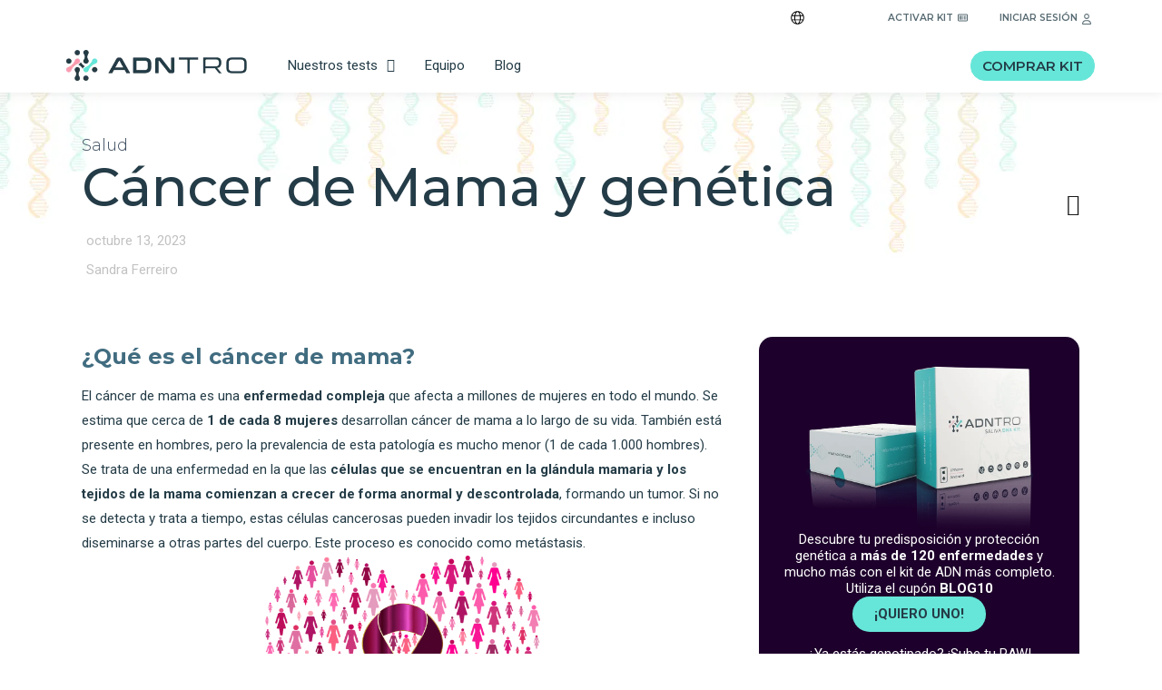

--- FILE ---
content_type: text/html; charset=UTF-8
request_url: https://adntro.com/es/blog/salud/cancer-mama-genetica/
body_size: 77977
content:
<!doctype html> <html lang="es-ES"> <head><script>if(navigator.userAgent.match(/MSIE|Internet Explorer/i)||navigator.userAgent.match(/Trident\/7\..*?rv:11/i)){let e=document.location.href;if(!e.match(/[?&]nonitro/)){if(e.indexOf("?")==-1){if(e.indexOf("#")==-1){document.location.href=e+"?nonitro=1"}else{document.location.href=e.replace("#","?nonitro=1#")}}else{if(e.indexOf("#")==-1){document.location.href=e+"&nonitro=1"}else{document.location.href=e.replace("#","&nonitro=1#")}}}}</script><link rel="preconnect" href="https://www.googletagmanager.com" /><link rel="preconnect" href="https://cdn-ikpklcn.nitrocdn.com" /><meta charset="UTF-8" /><meta name="viewport" content="width=device-width, initial-scale=1" /><meta name='robots' content='index, follow, max-image-preview:large, max-snippet:-1, max-video-preview:-1' /><title>Cáncer de mama y genética | ¿Es hereditario el cáncer de mama?</title><meta name="description" content="¿Es hereditario el cáncer de mama? ¿Cuánto influye la genética? Descubre todo relacionado sobre el cáncer de mama y la genética aquí." /><meta property="og:locale" content="es_ES" /><meta property="og:type" content="article" /><meta property="og:title" content="Cáncer de mama y genética | ¿Es hereditario el cáncer de mama?" /><meta property="og:description" content="¿Es hereditario el cáncer de mama? ¿Cuánto influye la genética? Descubre todo relacionado sobre el cáncer de mama y la genética aquí." /><meta property="og:url" content="https://adntro.com/es/blog/salud/cancer-mama-genetica/" /><meta property="og:site_name" content="ADNTRO" /><meta property="article:publisher" content="https://www.facebook.com/ADNTROSPAIN/" /><meta property="article:published_time" content="2023-10-13T13:11:14+00:00" /><meta property="article:modified_time" content="2025-07-28T06:25:25+00:00" /><meta property="og:image" content="https://adntro.com/wp-content/uploads/2023/10/cancer-mama.png" /><meta property="og:image:width" content="1280" /><meta property="og:image:height" content="1166" /><meta property="og:image:type" content="image/png" /><meta name="author" content="Sandra Ferreiro" /><meta name="twitter:card" content="summary_large_image" /><meta name="twitter:creator" content="@adntrospain" /><meta name="twitter:site" content="@adntrospain" /><meta name="twitter:label1" content="Escrito por" /><meta name="twitter:data1" content="Sandra Ferreiro" /><meta name="twitter:label2" content="Tiempo de lectura" /><meta name="twitter:data2" content="8 minutos" /><meta name="generator" content="WordPress 6.9" /><meta name="generator" content="Site Kit by Google 1.139.0" /><meta name="generator" content="Elementor 3.20.3; features: e_optimized_assets_loading, e_optimized_css_loading, additional_custom_breakpoints, block_editor_assets_optimize, e_image_loading_optimization; settings: css_print_method-external, google_font-enabled, font_display-auto" /><meta name="msapplication-TileImage" content="https://adntro.com/wp-content/uploads/2021/08/cropped-android-chrome-512x512-1-270x270.png" /><meta name="generator" content="NitroPack" /><script>var NPSH,NitroScrollHelper;NPSH=NitroScrollHelper=function(){let e=null;const o=window.sessionStorage.getItem("nitroScrollPos");function t(){let e=JSON.parse(window.sessionStorage.getItem("nitroScrollPos"))||{};if(typeof e!=="object"){e={}}e[document.URL]=window.scrollY;window.sessionStorage.setItem("nitroScrollPos",JSON.stringify(e))}window.addEventListener("scroll",function(){if(e!==null){clearTimeout(e)}e=setTimeout(t,200)},{passive:true});let r={};r.getScrollPos=()=>{if(!o){return 0}const e=JSON.parse(o);return e[document.URL]||0};r.isScrolled=()=>{return r.getScrollPos()>document.documentElement.clientHeight*.5};return r}();</script><script>(function(){var a=false;var e=document.documentElement.classList;var i=navigator.userAgent.toLowerCase();var n=["android","iphone","ipad"];var r=n.length;var o;var d=null;for(var t=0;t<r;t++){o=n[t];if(i.indexOf(o)>-1)d=o;if(e.contains(o)){a=true;e.remove(o)}}if(a&&d){e.add(d);if(d=="iphone"||d=="ipad"){e.add("ios")}}})();</script><script type="text/worker" id="nitro-web-worker">var preloadRequests=0;var remainingCount={};var baseURI="";self.onmessage=function(e){switch(e.data.cmd){case"RESOURCE_PRELOAD":var o=e.data.requestId;remainingCount[o]=0;e.data.resources.forEach(function(e){preload(e,function(o){return function(){console.log(o+" DONE: "+e);if(--remainingCount[o]==0){self.postMessage({cmd:"RESOURCE_PRELOAD",requestId:o})}}}(o));remainingCount[o]++});break;case"SET_BASEURI":baseURI=e.data.uri;break}};async function preload(e,o){if(typeof URL!=="undefined"&&baseURI){try{var a=new URL(e,baseURI);e=a.href}catch(e){console.log("Worker error: "+e.message)}}console.log("Preloading "+e);try{var n=new Request(e,{mode:"no-cors",redirect:"follow"});await fetch(n);o()}catch(a){console.log(a);var r=new XMLHttpRequest;r.responseType="blob";r.onload=o;r.onerror=o;r.open("GET",e,true);r.send()}}</script><script id="nprl">(()=>{if(window.NPRL!=undefined)return;(function(e){var t=e.prototype;t.after||(t.after=function(){var e,t=arguments,n=t.length,r=0,i=this,o=i.parentNode,a=Node,c=String,u=document;if(o!==null){while(r<n){(e=t[r])instanceof a?(i=i.nextSibling)!==null?o.insertBefore(e,i):o.appendChild(e):o.appendChild(u.createTextNode(c(e)));++r}}})})(Element);var e,t;e=t=function(){var t=false;var r=window.URL||window.webkitURL;var i=true;var o=true;var a=2;var c=null;var u=null;var d=true;var s=window.nitroGtmExcludes!=undefined;var l=s?JSON.parse(atob(window.nitroGtmExcludes)).map(e=>new RegExp(e)):[];var f;var m;var v=null;var p=null;var g=null;var h={touch:["touchmove","touchend"],default:["mousemove","click","keydown","wheel"]};var E=true;var y=[];var w=false;var b=[];var S=0;var N=0;var L=false;var T=0;var R=null;var O=false;var A=false;var C=false;var P=[];var I=[];var M=[];var k=[];var x=false;var _={};var j=new Map;var B="noModule"in HTMLScriptElement.prototype;var q=requestAnimationFrame||mozRequestAnimationFrame||webkitRequestAnimationFrame||msRequestAnimationFrame;const D="gtm.js?id=";function H(e,t){if(!_[e]){_[e]=[]}_[e].push(t)}function U(e,t){if(_[e]){var n=0,r=_[e];for(var n=0;n<r.length;n++){r[n].call(this,t)}}}function Y(){(function(e,t){var r=null;var i=function(e){r(e)};var o=null;var a={};var c=null;var u=null;var d=0;e.addEventListener(t,function(r){if(["load","DOMContentLoaded"].indexOf(t)!=-1){if(u){Q(function(){e.triggerNitroEvent(t)})}c=true}else if(t=="readystatechange"){d++;n.ogReadyState=d==1?"interactive":"complete";if(u&&u>=d){n.documentReadyState=n.ogReadyState;Q(function(){e.triggerNitroEvent(t)})}}});e.addEventListener(t+"Nitro",function(e){if(["load","DOMContentLoaded"].indexOf(t)!=-1){if(!c){e.preventDefault();e.stopImmediatePropagation()}else{}u=true}else if(t=="readystatechange"){u=n.documentReadyState=="interactive"?1:2;if(d<u){e.preventDefault();e.stopImmediatePropagation()}}});switch(t){case"load":o="onload";break;case"readystatechange":o="onreadystatechange";break;case"pageshow":o="onpageshow";break;default:o=null;break}if(o){Object.defineProperty(e,o,{get:function(){return r},set:function(n){if(typeof n!=="function"){r=null;e.removeEventListener(t+"Nitro",i)}else{if(!r){e.addEventListener(t+"Nitro",i)}r=n}}})}Object.defineProperty(e,"addEventListener"+t,{value:function(r){if(r!=t||!n.startedScriptLoading||document.currentScript&&document.currentScript.hasAttribute("nitro-exclude")){}else{arguments[0]+="Nitro"}e.ogAddEventListener.apply(e,arguments);a[arguments[1]]=arguments[0]}});Object.defineProperty(e,"removeEventListener"+t,{value:function(t){var n=a[arguments[1]];arguments[0]=n;e.ogRemoveEventListener.apply(e,arguments)}});Object.defineProperty(e,"triggerNitroEvent"+t,{value:function(t,n){n=n||e;var r=new Event(t+"Nitro",{bubbles:true});r.isNitroPack=true;Object.defineProperty(r,"type",{get:function(){return t},set:function(){}});Object.defineProperty(r,"target",{get:function(){return n},set:function(){}});e.dispatchEvent(r)}});if(typeof e.triggerNitroEvent==="undefined"){(function(){var t=e.addEventListener;var n=e.removeEventListener;Object.defineProperty(e,"ogAddEventListener",{value:t});Object.defineProperty(e,"ogRemoveEventListener",{value:n});Object.defineProperty(e,"addEventListener",{value:function(n){var r="addEventListener"+n;if(typeof e[r]!=="undefined"){e[r].apply(e,arguments)}else{t.apply(e,arguments)}},writable:true});Object.defineProperty(e,"removeEventListener",{value:function(t){var r="removeEventListener"+t;if(typeof e[r]!=="undefined"){e[r].apply(e,arguments)}else{n.apply(e,arguments)}}});Object.defineProperty(e,"triggerNitroEvent",{value:function(t,n){var r="triggerNitroEvent"+t;if(typeof e[r]!=="undefined"){e[r].apply(e,arguments)}}})})()}}).apply(null,arguments)}Y(window,"load");Y(window,"pageshow");Y(window,"DOMContentLoaded");Y(document,"DOMContentLoaded");Y(document,"readystatechange");try{var F=new Worker(r.createObjectURL(new Blob([document.getElementById("nitro-web-worker").textContent],{type:"text/javascript"})))}catch(e){var F=new Worker("data:text/javascript;base64,"+btoa(document.getElementById("nitro-web-worker").textContent))}F.onmessage=function(e){if(e.data.cmd=="RESOURCE_PRELOAD"){U(e.data.requestId,e)}};if(typeof document.baseURI!=="undefined"){F.postMessage({cmd:"SET_BASEURI",uri:document.baseURI})}var G=function(e){if(--S==0){Q(K)}};var W=function(e){e.target.removeEventListener("load",W);e.target.removeEventListener("error",W);e.target.removeEventListener("nitroTimeout",W);if(e.type!="nitroTimeout"){clearTimeout(e.target.nitroTimeout)}if(--N==0&&S==0){Q(J)}};var X=function(e){var t=e.textContent;try{var n=r.createObjectURL(new Blob([t.replace(/^(?:<!--)?(.*?)(?:-->)?$/gm,"$1")],{type:"text/javascript"}))}catch(e){var n="data:text/javascript;base64,"+btoa(t.replace(/^(?:<!--)?(.*?)(?:-->)?$/gm,"$1"))}return n};var K=function(){n.documentReadyState="interactive";document.triggerNitroEvent("readystatechange");document.triggerNitroEvent("DOMContentLoaded");if(window.pageYOffset||window.pageXOffset){window.dispatchEvent(new Event("scroll"))}A=true;Q(function(){if(N==0){Q(J)}Q($)})};var J=function(){if(!A||O)return;O=true;R.disconnect();en();n.documentReadyState="complete";document.triggerNitroEvent("readystatechange");window.triggerNitroEvent("load",document);window.triggerNitroEvent("pageshow",document);if(window.pageYOffset||window.pageXOffset||location.hash){let e=typeof history.scrollRestoration!=="undefined"&&history.scrollRestoration=="auto";if(e&&typeof NPSH!=="undefined"&&NPSH.getScrollPos()>0&&window.pageYOffset>document.documentElement.clientHeight*.5){window.scrollTo(0,NPSH.getScrollPos())}else if(location.hash){try{let e=document.querySelector(location.hash);if(e){e.scrollIntoView()}}catch(e){}}}var e=null;if(a==1){e=eo}else{e=eu}Q(e)};var Q=function(e){setTimeout(e,0)};var V=function(e){if(e.type=="touchend"||e.type=="click"){g=e}};var $=function(){if(d&&g){setTimeout(function(e){return function(){var t=function(e,t,n){var r=new Event(e,{bubbles:true,cancelable:true});if(e=="click"){r.clientX=t;r.clientY=n}else{r.touches=[{clientX:t,clientY:n}]}return r};var n;if(e.type=="touchend"){var r=e.changedTouches[0];n=document.elementFromPoint(r.clientX,r.clientY);n.dispatchEvent(t("touchstart"),r.clientX,r.clientY);n.dispatchEvent(t("touchend"),r.clientX,r.clientY);n.dispatchEvent(t("click"),r.clientX,r.clientY)}else if(e.type=="click"){n=document.elementFromPoint(e.clientX,e.clientY);n.dispatchEvent(t("click"),e.clientX,e.clientY)}}}(g),150);g=null}};var z=function(e){if(e.tagName=="SCRIPT"&&!e.hasAttribute("data-nitro-for-id")&&!e.hasAttribute("nitro-document-write")||e.tagName=="IMG"&&(e.hasAttribute("src")||e.hasAttribute("srcset"))||e.tagName=="IFRAME"&&e.hasAttribute("src")||e.tagName=="LINK"&&e.hasAttribute("href")&&e.hasAttribute("rel")&&e.getAttribute("rel")=="stylesheet"){if(e.tagName==="IFRAME"&&e.src.indexOf("about:blank")>-1){return}var t="";switch(e.tagName){case"LINK":t=e.href;break;case"IMG":if(k.indexOf(e)>-1)return;t=e.srcset||e.src;break;default:t=e.src;break}var n=e.getAttribute("type");if(!t&&e.tagName!=="SCRIPT")return;if((e.tagName=="IMG"||e.tagName=="LINK")&&(t.indexOf("data:")===0||t.indexOf("blob:")===0))return;if(e.tagName=="SCRIPT"&&n&&n!=="text/javascript"&&n!=="application/javascript"){if(n!=="module"||!B)return}if(e.tagName==="SCRIPT"){if(k.indexOf(e)>-1)return;if(e.noModule&&B){return}let t=null;if(document.currentScript){if(document.currentScript.src&&document.currentScript.src.indexOf(D)>-1){t=document.currentScript}if(document.currentScript.hasAttribute("data-nitro-gtm-id")){e.setAttribute("data-nitro-gtm-id",document.currentScript.getAttribute("data-nitro-gtm-id"))}}else if(window.nitroCurrentScript){if(window.nitroCurrentScript.src&&window.nitroCurrentScript.src.indexOf(D)>-1){t=window.nitroCurrentScript}}if(t&&s){let n=false;for(const t of l){n=e.src?t.test(e.src):t.test(e.textContent);if(n){break}}if(!n){e.type="text/googletagmanagerscript";let n=t.hasAttribute("data-nitro-gtm-id")?t.getAttribute("data-nitro-gtm-id"):t.id;if(!j.has(n)){j.set(n,[])}let r=j.get(n);r.push(e);return}}if(!e.src){if(e.textContent.length>0){e.textContent+="\n;if(document.currentScript.nitroTimeout) {clearTimeout(document.currentScript.nitroTimeout);}; setTimeout(function() { this.dispatchEvent(new Event('load')); }.bind(document.currentScript), 0);"}else{return}}else{}k.push(e)}if(!e.hasOwnProperty("nitroTimeout")){N++;e.addEventListener("load",W,true);e.addEventListener("error",W,true);e.addEventListener("nitroTimeout",W,true);e.nitroTimeout=setTimeout(function(){console.log("Resource timed out",e);e.dispatchEvent(new Event("nitroTimeout"))},5e3)}}};var Z=function(e){if(e.hasOwnProperty("nitroTimeout")&&e.nitroTimeout){clearTimeout(e.nitroTimeout);e.nitroTimeout=null;e.dispatchEvent(new Event("nitroTimeout"))}};document.documentElement.addEventListener("load",function(e){if(e.target.tagName=="SCRIPT"||e.target.tagName=="IMG"){k.push(e.target)}},true);document.documentElement.addEventListener("error",function(e){if(e.target.tagName=="SCRIPT"||e.target.tagName=="IMG"){k.push(e.target)}},true);var ee=["appendChild","replaceChild","insertBefore","prepend","append","before","after","replaceWith","insertAdjacentElement"];var et=function(){if(s){window._nitro_setTimeout=window.setTimeout;window.setTimeout=function(e,t,...n){let r=document.currentScript||window.nitroCurrentScript;if(!r||r.src&&r.src.indexOf(D)==-1){return window._nitro_setTimeout.call(window,e,t,...n)}return window._nitro_setTimeout.call(window,function(e,t){return function(...n){window.nitroCurrentScript=e;t(...n)}}(r,e),t,...n)}}ee.forEach(function(e){HTMLElement.prototype["og"+e]=HTMLElement.prototype[e];HTMLElement.prototype[e]=function(...t){if(this.parentNode||this===document.documentElement){switch(e){case"replaceChild":case"insertBefore":t.pop();break;case"insertAdjacentElement":t.shift();break}t.forEach(function(e){if(!e)return;if(e.tagName=="SCRIPT"){z(e)}else{if(e.children&&e.children.length>0){e.querySelectorAll("script").forEach(z)}}})}return this["og"+e].apply(this,arguments)}})};var en=function(){if(s&&typeof window._nitro_setTimeout==="function"){window.setTimeout=window._nitro_setTimeout}ee.forEach(function(e){HTMLElement.prototype[e]=HTMLElement.prototype["og"+e]})};var er=async function(){if(o){ef(f);ef(V);if(v){clearTimeout(v);v=null}}if(T===1){L=true;return}else if(T===0){T=-1}n.startedScriptLoading=true;Object.defineProperty(document,"readyState",{get:function(){return n.documentReadyState},set:function(){}});var e=document.documentElement;var t={attributes:true,attributeFilter:["src"],childList:true,subtree:true};R=new MutationObserver(function(e,t){e.forEach(function(e){if(e.type=="childList"&&e.addedNodes.length>0){e.addedNodes.forEach(function(e){if(!document.documentElement.contains(e)){return}if(e.tagName=="IMG"||e.tagName=="IFRAME"||e.tagName=="LINK"){z(e)}})}if(e.type=="childList"&&e.removedNodes.length>0){e.removedNodes.forEach(function(e){if(e.tagName=="IFRAME"||e.tagName=="LINK"){Z(e)}})}if(e.type=="attributes"){var t=e.target;if(!document.documentElement.contains(t)){return}if(t.tagName=="IFRAME"||t.tagName=="LINK"||t.tagName=="IMG"||t.tagName=="SCRIPT"){z(t)}}})});R.observe(e,t);if(!s){et()}await Promise.all(P);var r=b.shift();var i=null;var a=false;while(r){var c;var u=JSON.parse(atob(r.meta));var d=u.delay;if(r.type=="inline"){var l=document.getElementById(r.id);if(l){l.remove()}else{r=b.shift();continue}c=X(l);if(c===false){r=b.shift();continue}}else{c=r.src}if(!a&&r.type!="inline"&&(typeof u.attributes.async!="undefined"||typeof u.attributes.defer!="undefined")){if(i===null){i=r}else if(i===r){a=true}if(!a){b.push(r);r=b.shift();continue}}var m=document.createElement("script");m.src=c;m.setAttribute("data-nitro-for-id",r.id);for(var p in u.attributes){try{if(u.attributes[p]===false){m.setAttribute(p,"")}else{m.setAttribute(p,u.attributes[p])}}catch(e){console.log("Error while setting script attribute",m,e)}}m.async=false;if(u.canonicalLink!=""&&Object.getOwnPropertyDescriptor(m,"src")?.configurable!==false){(e=>{Object.defineProperty(m,"src",{get:function(){return e.canonicalLink},set:function(){}})})(u)}if(d){setTimeout((function(e,t){var n=document.querySelector("[data-nitro-marker-id='"+t+"']");if(n){n.after(e)}else{document.head.appendChild(e)}}).bind(null,m,r.id),d)}else{m.addEventListener("load",G);m.addEventListener("error",G);if(!m.noModule||!B){S++}var g=document.querySelector("[data-nitro-marker-id='"+r.id+"']");if(g){Q(function(e,t){return function(){e.after(t)}}(g,m))}else{Q(function(e){return function(){document.head.appendChild(e)}}(m))}}r=b.shift()}};var ei=function(){var e=document.getElementById("nitro-deferred-styles");var t=document.createElement("div");t.innerHTML=e.textContent;return t};var eo=async function(e){isPreload=e&&e.type=="NitroPreload";if(!isPreload){T=-1;E=false;if(o){ef(f);ef(V);if(v){clearTimeout(v);v=null}}}if(w===false){var t=ei();let e=t.querySelectorAll('style,link[rel="stylesheet"]');w=e.length;if(w){let e=document.getElementById("nitro-deferred-styles-marker");e.replaceWith.apply(e,t.childNodes)}else if(isPreload){Q(ed)}else{es()}}else if(w===0&&!isPreload){es()}};var ea=function(){var e=ei();var t=e.childNodes;var n;var r=[];for(var i=0;i<t.length;i++){n=t[i];if(n.href){r.push(n.href)}}var o="css-preload";H(o,function(e){eo(new Event("NitroPreload"))});if(r.length){F.postMessage({cmd:"RESOURCE_PRELOAD",resources:r,requestId:o})}else{Q(function(){U(o)})}};var ec=function(){if(T===-1)return;T=1;var e=[];var t,n;for(var r=0;r<b.length;r++){t=b[r];if(t.type!="inline"){if(t.src){n=JSON.parse(atob(t.meta));if(n.delay)continue;if(n.attributes.type&&n.attributes.type=="module"&&!B)continue;e.push(t.src)}}}if(e.length){var i="js-preload";H(i,function(e){T=2;if(L){Q(er)}});F.postMessage({cmd:"RESOURCE_PRELOAD",resources:e,requestId:i})}};var eu=function(){while(I.length){style=I.shift();if(style.hasAttribute("nitropack-onload")){style.setAttribute("onload",style.getAttribute("nitropack-onload"));Q(function(e){return function(){e.dispatchEvent(new Event("load"))}}(style))}}while(M.length){style=M.shift();if(style.hasAttribute("nitropack-onerror")){style.setAttribute("onerror",style.getAttribute("nitropack-onerror"));Q(function(e){return function(){e.dispatchEvent(new Event("error"))}}(style))}}};var ed=function(){if(!x){if(i){Q(function(){var e=document.getElementById("nitro-critical-css");if(e){e.remove()}})}x=true;onStylesLoadEvent=new Event("NitroStylesLoaded");onStylesLoadEvent.isNitroPack=true;window.dispatchEvent(onStylesLoadEvent)}};var es=function(){if(a==2){Q(er)}else{eu()}};var el=function(e){m.forEach(function(t){document.addEventListener(t,e,true)})};var ef=function(e){m.forEach(function(t){document.removeEventListener(t,e,true)})};if(s){et()}return{setAutoRemoveCriticalCss:function(e){i=e},registerScript:function(e,t,n){b.push({type:"remote",src:e,id:t,meta:n})},registerInlineScript:function(e,t){b.push({type:"inline",id:e,meta:t})},registerStyle:function(e,t,n){y.push({href:e,rel:t,media:n})},onLoadStyle:function(e){I.push(e);if(w!==false&&--w==0){Q(ed);if(E){E=false}else{es()}}},onErrorStyle:function(e){M.push(e);if(w!==false&&--w==0){Q(ed);if(E){E=false}else{es()}}},loadJs:function(e,t){if(!e.src){var n=X(e);if(n!==false){e.src=n;e.textContent=""}}if(t){Q(function(e,t){return function(){e.after(t)}}(t,e))}else{Q(function(e){return function(){document.head.appendChild(e)}}(e))}},loadQueuedResources:async function(){window.dispatchEvent(new Event("NitroBootStart"));if(p){clearTimeout(p);p=null}window.removeEventListener("load",e.loadQueuedResources);f=a==1?er:eo;if(!o||g){Q(f)}else{if(navigator.userAgent.indexOf(" Edge/")==-1){ea();H("css-preload",ec)}el(f);if(u){if(c){v=setTimeout(f,c)}}else{}}},fontPreload:function(e){var t="critical-fonts";H(t,function(e){document.getElementById("nitro-critical-fonts").type="text/css"});F.postMessage({cmd:"RESOURCE_PRELOAD",resources:e,requestId:t})},boot:function(){if(t)return;t=true;C=typeof NPSH!=="undefined"&&NPSH.isScrolled();let n=document.prerendering;if(location.hash||C||n){o=false}m=h.default.concat(h.touch);p=setTimeout(e.loadQueuedResources,1500);el(V);if(C){e.loadQueuedResources()}else{window.addEventListener("load",e.loadQueuedResources)}},addPrerequisite:function(e){P.push(e)},getTagManagerNodes:function(e){if(!e)return j;return j.get(e)??[]}}}();var n,r;n=r=function(){var t=document.write;return{documentWrite:function(n,r){if(n&&n.hasAttribute("nitro-exclude")){return t.call(document,r)}var i=null;if(n.documentWriteContainer){i=n.documentWriteContainer}else{i=document.createElement("span");n.documentWriteContainer=i}var o=null;if(n){if(n.hasAttribute("data-nitro-for-id")){o=document.querySelector('template[data-nitro-marker-id="'+n.getAttribute("data-nitro-for-id")+'"]')}else{o=n}}i.innerHTML+=r;i.querySelectorAll("script").forEach(function(e){e.setAttribute("nitro-document-write","")});if(!i.parentNode){if(o){o.parentNode.insertBefore(i,o)}else{document.body.appendChild(i)}}var a=document.createElement("span");a.innerHTML=r;var c=a.querySelectorAll("script");if(c.length){c.forEach(function(t){var n=t.getAttributeNames();var r=document.createElement("script");n.forEach(function(e){r.setAttribute(e,t.getAttribute(e))});r.async=false;if(!t.src&&t.textContent){r.textContent=t.textContent}e.loadJs(r,o)})}},TrustLogo:function(e,t){var n=document.getElementById(e);var r=document.createElement("img");r.src=t;n.parentNode.insertBefore(r,n)},documentReadyState:"loading",ogReadyState:document.readyState,startedScriptLoading:false,loadScriptDelayed:function(e,t){setTimeout(function(){var t=document.createElement("script");t.src=e;document.head.appendChild(t)},t)}}}();document.write=function(e){n.documentWrite(document.currentScript,e)};document.writeln=function(e){n.documentWrite(document.currentScript,e+"\n")};window.NPRL=e;window.NitroResourceLoader=t;window.NPh=n;window.NitroPackHelper=r})();</script><template id="nitro-deferred-styles-marker"></template><style id="nitro-fonts">@font-face{font-family:eicons;src:url("https://cdn-ikpklcn.nitrocdn.com/empcKXWCMaOlfGnEfQUllGEejyvrEPbB/assets/static/source/rev-b9d982a/adntro.com/wp-content/plugins/elementor/assets/lib/eicons/fonts/014dbf60e3b082ebe0d150961bc87287.eicons.eot");src:url("https://cdn-ikpklcn.nitrocdn.com/empcKXWCMaOlfGnEfQUllGEejyvrEPbB/assets/static/source/rev-b9d982a/adntro.com/wp-content/plugins/elementor/assets/lib/eicons/fonts/014dbf60e3b082ebe0d150961bc87287.eicons.woff2") format("woff2");font-weight:400;font-style:normal;font-display:swap}@font-face{font-family:"Font Awesome 5 Brands";font-style:normal;font-weight:400;font-display:swap;src:url("https://cdn-ikpklcn.nitrocdn.com/empcKXWCMaOlfGnEfQUllGEejyvrEPbB/assets/static/source/rev-b9d982a/adntro.com/wp-content/plugins/elementor/assets/lib/font-awesome/webfonts/fa-brands-400.eot");src:url("https://cdn-ikpklcn.nitrocdn.com/empcKXWCMaOlfGnEfQUllGEejyvrEPbB/assets/static/source/rev-b9d982a/adntro.com/wp-content/plugins/elementor/assets/lib/font-awesome/webfonts/fa-brands-400.woff2") format("woff2")}@font-face{font-family:"Font Awesome 5 Free";font-style:normal;font-weight:400;font-display:swap;src:url("https://cdn-ikpklcn.nitrocdn.com/empcKXWCMaOlfGnEfQUllGEejyvrEPbB/assets/static/source/rev-b9d982a/adntro.com/wp-content/plugins/elementor/assets/lib/font-awesome/webfonts/fa-regular-400.eot");src:url("https://cdn-ikpklcn.nitrocdn.com/empcKXWCMaOlfGnEfQUllGEejyvrEPbB/assets/static/source/rev-b9d982a/adntro.com/wp-content/plugins/elementor/assets/lib/font-awesome/webfonts/fa-regular-400.woff2") format("woff2")}@font-face{font-family:"Font Awesome 5 Free";font-style:normal;font-weight:900;font-display:swap;src:url("https://cdn-ikpklcn.nitrocdn.com/empcKXWCMaOlfGnEfQUllGEejyvrEPbB/assets/static/source/rev-b9d982a/adntro.com/wp-content/plugins/elementor/assets/lib/font-awesome/webfonts/fa-solid-900.eot");src:url("https://cdn-ikpklcn.nitrocdn.com/empcKXWCMaOlfGnEfQUllGEejyvrEPbB/assets/static/source/rev-b9d982a/adntro.com/wp-content/plugins/elementor/assets/lib/font-awesome/webfonts/fa-solid-900.woff2") format("woff2")}@font-face{font-family:"Montserrat";font-style:italic;font-weight:100;src:url("https://cdn-ikpklcn.nitrocdn.com/empcKXWCMaOlfGnEfQUllGEejyvrEPbB/assets/static/source/rev-b9d982a/adntro.com/fonts.gstatic.com/s/montserrat/v31/JTUQjIg1_i6t8kCHKm459WxRxC7m0dR9pBOi.woff2") format("woff2");unicode-range:U+0460-052F,U+1C80-1C8A,U+20B4,U+2DE0-2DFF,U+A640-A69F,U+FE2E-FE2F;font-display:swap}@font-face{font-family:"Montserrat";font-style:italic;font-weight:100;src:url("https://cdn-ikpklcn.nitrocdn.com/empcKXWCMaOlfGnEfQUllGEejyvrEPbB/assets/static/source/rev-b9d982a/adntro.com/fonts.gstatic.com/s/montserrat/v31/JTUQjIg1_i6t8kCHKm459WxRzS7m0dR9pBOi.woff2") format("woff2");unicode-range:U+0301,U+0400-045F,U+0490-0491,U+04B0-04B1,U+2116;font-display:swap}@font-face{font-family:"Montserrat";font-style:italic;font-weight:100;src:url("https://cdn-ikpklcn.nitrocdn.com/empcKXWCMaOlfGnEfQUllGEejyvrEPbB/assets/static/source/rev-b9d982a/adntro.com/fonts.gstatic.com/s/montserrat/v31/JTUQjIg1_i6t8kCHKm459WxRxi7m0dR9pBOi.woff2") format("woff2");unicode-range:U+0102-0103,U+0110-0111,U+0128-0129,U+0168-0169,U+01A0-01A1,U+01AF-01B0,U+0300-0301,U+0303-0304,U+0308-0309,U+0323,U+0329,U+1EA0-1EF9,U+20AB;font-display:swap}@font-face{font-family:"Montserrat";font-style:italic;font-weight:100;src:url("https://cdn-ikpklcn.nitrocdn.com/empcKXWCMaOlfGnEfQUllGEejyvrEPbB/assets/static/source/rev-b9d982a/adntro.com/fonts.gstatic.com/s/montserrat/v31/JTUQjIg1_i6t8kCHKm459WxRxy7m0dR9pBOi.woff2") format("woff2");unicode-range:U+0100-02BA,U+02BD-02C5,U+02C7-02CC,U+02CE-02D7,U+02DD-02FF,U+0304,U+0308,U+0329,U+1D00-1DBF,U+1E00-1E9F,U+1EF2-1EFF,U+2020,U+20A0-20AB,U+20AD-20C0,U+2113,U+2C60-2C7F,U+A720-A7FF;font-display:swap}@font-face{font-family:"Montserrat";font-style:italic;font-weight:100;src:url("https://cdn-ikpklcn.nitrocdn.com/empcKXWCMaOlfGnEfQUllGEejyvrEPbB/assets/static/source/rev-b9d982a/adntro.com/fonts.gstatic.com/s/montserrat/v31/JTUQjIg1_i6t8kCHKm459WxRyS7m0dR9pA.woff2") format("woff2");unicode-range:U+0000-00FF,U+0131,U+0152-0153,U+02BB-02BC,U+02C6,U+02DA,U+02DC,U+0304,U+0308,U+0329,U+2000-206F,U+20AC,U+2122,U+2191,U+2193,U+2212,U+2215,U+FEFF,U+FFFD;font-display:swap}@font-face{font-family:"Montserrat";font-style:italic;font-weight:200;src:url("https://cdn-ikpklcn.nitrocdn.com/empcKXWCMaOlfGnEfQUllGEejyvrEPbB/assets/static/source/rev-b9d982a/adntro.com/fonts.gstatic.com/s/montserrat/v31/JTUQjIg1_i6t8kCHKm459WxRxC7m0dR9pBOi.woff2") format("woff2");unicode-range:U+0460-052F,U+1C80-1C8A,U+20B4,U+2DE0-2DFF,U+A640-A69F,U+FE2E-FE2F;font-display:swap}@font-face{font-family:"Montserrat";font-style:italic;font-weight:200;src:url("https://cdn-ikpklcn.nitrocdn.com/empcKXWCMaOlfGnEfQUllGEejyvrEPbB/assets/static/source/rev-b9d982a/adntro.com/fonts.gstatic.com/s/montserrat/v31/JTUQjIg1_i6t8kCHKm459WxRzS7m0dR9pBOi.woff2") format("woff2");unicode-range:U+0301,U+0400-045F,U+0490-0491,U+04B0-04B1,U+2116;font-display:swap}@font-face{font-family:"Montserrat";font-style:italic;font-weight:200;src:url("https://cdn-ikpklcn.nitrocdn.com/empcKXWCMaOlfGnEfQUllGEejyvrEPbB/assets/static/source/rev-b9d982a/adntro.com/fonts.gstatic.com/s/montserrat/v31/JTUQjIg1_i6t8kCHKm459WxRxi7m0dR9pBOi.woff2") format("woff2");unicode-range:U+0102-0103,U+0110-0111,U+0128-0129,U+0168-0169,U+01A0-01A1,U+01AF-01B0,U+0300-0301,U+0303-0304,U+0308-0309,U+0323,U+0329,U+1EA0-1EF9,U+20AB;font-display:swap}@font-face{font-family:"Montserrat";font-style:italic;font-weight:200;src:url("https://cdn-ikpklcn.nitrocdn.com/empcKXWCMaOlfGnEfQUllGEejyvrEPbB/assets/static/source/rev-b9d982a/adntro.com/fonts.gstatic.com/s/montserrat/v31/JTUQjIg1_i6t8kCHKm459WxRxy7m0dR9pBOi.woff2") format("woff2");unicode-range:U+0100-02BA,U+02BD-02C5,U+02C7-02CC,U+02CE-02D7,U+02DD-02FF,U+0304,U+0308,U+0329,U+1D00-1DBF,U+1E00-1E9F,U+1EF2-1EFF,U+2020,U+20A0-20AB,U+20AD-20C0,U+2113,U+2C60-2C7F,U+A720-A7FF;font-display:swap}@font-face{font-family:"Montserrat";font-style:italic;font-weight:200;src:url("https://cdn-ikpklcn.nitrocdn.com/empcKXWCMaOlfGnEfQUllGEejyvrEPbB/assets/static/source/rev-b9d982a/adntro.com/fonts.gstatic.com/s/montserrat/v31/JTUQjIg1_i6t8kCHKm459WxRyS7m0dR9pA.woff2") format("woff2");unicode-range:U+0000-00FF,U+0131,U+0152-0153,U+02BB-02BC,U+02C6,U+02DA,U+02DC,U+0304,U+0308,U+0329,U+2000-206F,U+20AC,U+2122,U+2191,U+2193,U+2212,U+2215,U+FEFF,U+FFFD;font-display:swap}@font-face{font-family:"Montserrat";font-style:italic;font-weight:300;src:url("https://cdn-ikpklcn.nitrocdn.com/empcKXWCMaOlfGnEfQUllGEejyvrEPbB/assets/static/source/rev-b9d982a/adntro.com/fonts.gstatic.com/s/montserrat/v31/JTUQjIg1_i6t8kCHKm459WxRxC7m0dR9pBOi.woff2") format("woff2");unicode-range:U+0460-052F,U+1C80-1C8A,U+20B4,U+2DE0-2DFF,U+A640-A69F,U+FE2E-FE2F;font-display:swap}@font-face{font-family:"Montserrat";font-style:italic;font-weight:300;src:url("https://cdn-ikpklcn.nitrocdn.com/empcKXWCMaOlfGnEfQUllGEejyvrEPbB/assets/static/source/rev-b9d982a/adntro.com/fonts.gstatic.com/s/montserrat/v31/JTUQjIg1_i6t8kCHKm459WxRzS7m0dR9pBOi.woff2") format("woff2");unicode-range:U+0301,U+0400-045F,U+0490-0491,U+04B0-04B1,U+2116;font-display:swap}@font-face{font-family:"Montserrat";font-style:italic;font-weight:300;src:url("https://cdn-ikpklcn.nitrocdn.com/empcKXWCMaOlfGnEfQUllGEejyvrEPbB/assets/static/source/rev-b9d982a/adntro.com/fonts.gstatic.com/s/montserrat/v31/JTUQjIg1_i6t8kCHKm459WxRxi7m0dR9pBOi.woff2") format("woff2");unicode-range:U+0102-0103,U+0110-0111,U+0128-0129,U+0168-0169,U+01A0-01A1,U+01AF-01B0,U+0300-0301,U+0303-0304,U+0308-0309,U+0323,U+0329,U+1EA0-1EF9,U+20AB;font-display:swap}@font-face{font-family:"Montserrat";font-style:italic;font-weight:300;src:url("https://cdn-ikpklcn.nitrocdn.com/empcKXWCMaOlfGnEfQUllGEejyvrEPbB/assets/static/source/rev-b9d982a/adntro.com/fonts.gstatic.com/s/montserrat/v31/JTUQjIg1_i6t8kCHKm459WxRxy7m0dR9pBOi.woff2") format("woff2");unicode-range:U+0100-02BA,U+02BD-02C5,U+02C7-02CC,U+02CE-02D7,U+02DD-02FF,U+0304,U+0308,U+0329,U+1D00-1DBF,U+1E00-1E9F,U+1EF2-1EFF,U+2020,U+20A0-20AB,U+20AD-20C0,U+2113,U+2C60-2C7F,U+A720-A7FF;font-display:swap}@font-face{font-family:"Montserrat";font-style:italic;font-weight:300;src:url("https://cdn-ikpklcn.nitrocdn.com/empcKXWCMaOlfGnEfQUllGEejyvrEPbB/assets/static/source/rev-b9d982a/adntro.com/fonts.gstatic.com/s/montserrat/v31/JTUQjIg1_i6t8kCHKm459WxRyS7m0dR9pA.woff2") format("woff2");unicode-range:U+0000-00FF,U+0131,U+0152-0153,U+02BB-02BC,U+02C6,U+02DA,U+02DC,U+0304,U+0308,U+0329,U+2000-206F,U+20AC,U+2122,U+2191,U+2193,U+2212,U+2215,U+FEFF,U+FFFD;font-display:swap}@font-face{font-family:"Montserrat";font-style:italic;font-weight:400;src:url("https://cdn-ikpklcn.nitrocdn.com/empcKXWCMaOlfGnEfQUllGEejyvrEPbB/assets/static/source/rev-b9d982a/adntro.com/fonts.gstatic.com/s/montserrat/v31/JTUQjIg1_i6t8kCHKm459WxRxC7m0dR9pBOi.woff2") format("woff2");unicode-range:U+0460-052F,U+1C80-1C8A,U+20B4,U+2DE0-2DFF,U+A640-A69F,U+FE2E-FE2F;font-display:swap}@font-face{font-family:"Montserrat";font-style:italic;font-weight:400;src:url("https://cdn-ikpklcn.nitrocdn.com/empcKXWCMaOlfGnEfQUllGEejyvrEPbB/assets/static/source/rev-b9d982a/adntro.com/fonts.gstatic.com/s/montserrat/v31/JTUQjIg1_i6t8kCHKm459WxRzS7m0dR9pBOi.woff2") format("woff2");unicode-range:U+0301,U+0400-045F,U+0490-0491,U+04B0-04B1,U+2116;font-display:swap}@font-face{font-family:"Montserrat";font-style:italic;font-weight:400;src:url("https://cdn-ikpklcn.nitrocdn.com/empcKXWCMaOlfGnEfQUllGEejyvrEPbB/assets/static/source/rev-b9d982a/adntro.com/fonts.gstatic.com/s/montserrat/v31/JTUQjIg1_i6t8kCHKm459WxRxi7m0dR9pBOi.woff2") format("woff2");unicode-range:U+0102-0103,U+0110-0111,U+0128-0129,U+0168-0169,U+01A0-01A1,U+01AF-01B0,U+0300-0301,U+0303-0304,U+0308-0309,U+0323,U+0329,U+1EA0-1EF9,U+20AB;font-display:swap}@font-face{font-family:"Montserrat";font-style:italic;font-weight:400;src:url("https://cdn-ikpklcn.nitrocdn.com/empcKXWCMaOlfGnEfQUllGEejyvrEPbB/assets/static/source/rev-b9d982a/adntro.com/fonts.gstatic.com/s/montserrat/v31/JTUQjIg1_i6t8kCHKm459WxRxy7m0dR9pBOi.woff2") format("woff2");unicode-range:U+0100-02BA,U+02BD-02C5,U+02C7-02CC,U+02CE-02D7,U+02DD-02FF,U+0304,U+0308,U+0329,U+1D00-1DBF,U+1E00-1E9F,U+1EF2-1EFF,U+2020,U+20A0-20AB,U+20AD-20C0,U+2113,U+2C60-2C7F,U+A720-A7FF;font-display:swap}@font-face{font-family:"Montserrat";font-style:italic;font-weight:400;src:url("https://cdn-ikpklcn.nitrocdn.com/empcKXWCMaOlfGnEfQUllGEejyvrEPbB/assets/static/source/rev-b9d982a/adntro.com/fonts.gstatic.com/s/montserrat/v31/JTUQjIg1_i6t8kCHKm459WxRyS7m0dR9pA.woff2") format("woff2");unicode-range:U+0000-00FF,U+0131,U+0152-0153,U+02BB-02BC,U+02C6,U+02DA,U+02DC,U+0304,U+0308,U+0329,U+2000-206F,U+20AC,U+2122,U+2191,U+2193,U+2212,U+2215,U+FEFF,U+FFFD;font-display:swap}@font-face{font-family:"Montserrat";font-style:italic;font-weight:500;src:url("https://cdn-ikpklcn.nitrocdn.com/empcKXWCMaOlfGnEfQUllGEejyvrEPbB/assets/static/source/rev-b9d982a/adntro.com/fonts.gstatic.com/s/montserrat/v31/JTUQjIg1_i6t8kCHKm459WxRxC7m0dR9pBOi.woff2") format("woff2");unicode-range:U+0460-052F,U+1C80-1C8A,U+20B4,U+2DE0-2DFF,U+A640-A69F,U+FE2E-FE2F;font-display:swap}@font-face{font-family:"Montserrat";font-style:italic;font-weight:500;src:url("https://cdn-ikpklcn.nitrocdn.com/empcKXWCMaOlfGnEfQUllGEejyvrEPbB/assets/static/source/rev-b9d982a/adntro.com/fonts.gstatic.com/s/montserrat/v31/JTUQjIg1_i6t8kCHKm459WxRzS7m0dR9pBOi.woff2") format("woff2");unicode-range:U+0301,U+0400-045F,U+0490-0491,U+04B0-04B1,U+2116;font-display:swap}@font-face{font-family:"Montserrat";font-style:italic;font-weight:500;src:url("https://cdn-ikpklcn.nitrocdn.com/empcKXWCMaOlfGnEfQUllGEejyvrEPbB/assets/static/source/rev-b9d982a/adntro.com/fonts.gstatic.com/s/montserrat/v31/JTUQjIg1_i6t8kCHKm459WxRxi7m0dR9pBOi.woff2") format("woff2");unicode-range:U+0102-0103,U+0110-0111,U+0128-0129,U+0168-0169,U+01A0-01A1,U+01AF-01B0,U+0300-0301,U+0303-0304,U+0308-0309,U+0323,U+0329,U+1EA0-1EF9,U+20AB;font-display:swap}@font-face{font-family:"Montserrat";font-style:italic;font-weight:500;src:url("https://cdn-ikpklcn.nitrocdn.com/empcKXWCMaOlfGnEfQUllGEejyvrEPbB/assets/static/source/rev-b9d982a/adntro.com/fonts.gstatic.com/s/montserrat/v31/JTUQjIg1_i6t8kCHKm459WxRxy7m0dR9pBOi.woff2") format("woff2");unicode-range:U+0100-02BA,U+02BD-02C5,U+02C7-02CC,U+02CE-02D7,U+02DD-02FF,U+0304,U+0308,U+0329,U+1D00-1DBF,U+1E00-1E9F,U+1EF2-1EFF,U+2020,U+20A0-20AB,U+20AD-20C0,U+2113,U+2C60-2C7F,U+A720-A7FF;font-display:swap}@font-face{font-family:"Montserrat";font-style:italic;font-weight:500;src:url("https://cdn-ikpklcn.nitrocdn.com/empcKXWCMaOlfGnEfQUllGEejyvrEPbB/assets/static/source/rev-b9d982a/adntro.com/fonts.gstatic.com/s/montserrat/v31/JTUQjIg1_i6t8kCHKm459WxRyS7m0dR9pA.woff2") format("woff2");unicode-range:U+0000-00FF,U+0131,U+0152-0153,U+02BB-02BC,U+02C6,U+02DA,U+02DC,U+0304,U+0308,U+0329,U+2000-206F,U+20AC,U+2122,U+2191,U+2193,U+2212,U+2215,U+FEFF,U+FFFD;font-display:swap}@font-face{font-family:"Montserrat";font-style:italic;font-weight:600;src:url("https://cdn-ikpklcn.nitrocdn.com/empcKXWCMaOlfGnEfQUllGEejyvrEPbB/assets/static/source/rev-b9d982a/adntro.com/fonts.gstatic.com/s/montserrat/v31/JTUQjIg1_i6t8kCHKm459WxRxC7m0dR9pBOi.woff2") format("woff2");unicode-range:U+0460-052F,U+1C80-1C8A,U+20B4,U+2DE0-2DFF,U+A640-A69F,U+FE2E-FE2F;font-display:swap}@font-face{font-family:"Montserrat";font-style:italic;font-weight:600;src:url("https://cdn-ikpklcn.nitrocdn.com/empcKXWCMaOlfGnEfQUllGEejyvrEPbB/assets/static/source/rev-b9d982a/adntro.com/fonts.gstatic.com/s/montserrat/v31/JTUQjIg1_i6t8kCHKm459WxRzS7m0dR9pBOi.woff2") format("woff2");unicode-range:U+0301,U+0400-045F,U+0490-0491,U+04B0-04B1,U+2116;font-display:swap}@font-face{font-family:"Montserrat";font-style:italic;font-weight:600;src:url("https://cdn-ikpklcn.nitrocdn.com/empcKXWCMaOlfGnEfQUllGEejyvrEPbB/assets/static/source/rev-b9d982a/adntro.com/fonts.gstatic.com/s/montserrat/v31/JTUQjIg1_i6t8kCHKm459WxRxi7m0dR9pBOi.woff2") format("woff2");unicode-range:U+0102-0103,U+0110-0111,U+0128-0129,U+0168-0169,U+01A0-01A1,U+01AF-01B0,U+0300-0301,U+0303-0304,U+0308-0309,U+0323,U+0329,U+1EA0-1EF9,U+20AB;font-display:swap}@font-face{font-family:"Montserrat";font-style:italic;font-weight:600;src:url("https://cdn-ikpklcn.nitrocdn.com/empcKXWCMaOlfGnEfQUllGEejyvrEPbB/assets/static/source/rev-b9d982a/adntro.com/fonts.gstatic.com/s/montserrat/v31/JTUQjIg1_i6t8kCHKm459WxRxy7m0dR9pBOi.woff2") format("woff2");unicode-range:U+0100-02BA,U+02BD-02C5,U+02C7-02CC,U+02CE-02D7,U+02DD-02FF,U+0304,U+0308,U+0329,U+1D00-1DBF,U+1E00-1E9F,U+1EF2-1EFF,U+2020,U+20A0-20AB,U+20AD-20C0,U+2113,U+2C60-2C7F,U+A720-A7FF;font-display:swap}@font-face{font-family:"Montserrat";font-style:italic;font-weight:600;src:url("https://cdn-ikpklcn.nitrocdn.com/empcKXWCMaOlfGnEfQUllGEejyvrEPbB/assets/static/source/rev-b9d982a/adntro.com/fonts.gstatic.com/s/montserrat/v31/JTUQjIg1_i6t8kCHKm459WxRyS7m0dR9pA.woff2") format("woff2");unicode-range:U+0000-00FF,U+0131,U+0152-0153,U+02BB-02BC,U+02C6,U+02DA,U+02DC,U+0304,U+0308,U+0329,U+2000-206F,U+20AC,U+2122,U+2191,U+2193,U+2212,U+2215,U+FEFF,U+FFFD;font-display:swap}@font-face{font-family:"Montserrat";font-style:italic;font-weight:700;src:url("https://cdn-ikpklcn.nitrocdn.com/empcKXWCMaOlfGnEfQUllGEejyvrEPbB/assets/static/source/rev-b9d982a/adntro.com/fonts.gstatic.com/s/montserrat/v31/JTUQjIg1_i6t8kCHKm459WxRxC7m0dR9pBOi.woff2") format("woff2");unicode-range:U+0460-052F,U+1C80-1C8A,U+20B4,U+2DE0-2DFF,U+A640-A69F,U+FE2E-FE2F;font-display:swap}@font-face{font-family:"Montserrat";font-style:italic;font-weight:700;src:url("https://cdn-ikpklcn.nitrocdn.com/empcKXWCMaOlfGnEfQUllGEejyvrEPbB/assets/static/source/rev-b9d982a/adntro.com/fonts.gstatic.com/s/montserrat/v31/JTUQjIg1_i6t8kCHKm459WxRzS7m0dR9pBOi.woff2") format("woff2");unicode-range:U+0301,U+0400-045F,U+0490-0491,U+04B0-04B1,U+2116;font-display:swap}@font-face{font-family:"Montserrat";font-style:italic;font-weight:700;src:url("https://cdn-ikpklcn.nitrocdn.com/empcKXWCMaOlfGnEfQUllGEejyvrEPbB/assets/static/source/rev-b9d982a/adntro.com/fonts.gstatic.com/s/montserrat/v31/JTUQjIg1_i6t8kCHKm459WxRxi7m0dR9pBOi.woff2") format("woff2");unicode-range:U+0102-0103,U+0110-0111,U+0128-0129,U+0168-0169,U+01A0-01A1,U+01AF-01B0,U+0300-0301,U+0303-0304,U+0308-0309,U+0323,U+0329,U+1EA0-1EF9,U+20AB;font-display:swap}@font-face{font-family:"Montserrat";font-style:italic;font-weight:700;src:url("https://cdn-ikpklcn.nitrocdn.com/empcKXWCMaOlfGnEfQUllGEejyvrEPbB/assets/static/source/rev-b9d982a/adntro.com/fonts.gstatic.com/s/montserrat/v31/JTUQjIg1_i6t8kCHKm459WxRxy7m0dR9pBOi.woff2") format("woff2");unicode-range:U+0100-02BA,U+02BD-02C5,U+02C7-02CC,U+02CE-02D7,U+02DD-02FF,U+0304,U+0308,U+0329,U+1D00-1DBF,U+1E00-1E9F,U+1EF2-1EFF,U+2020,U+20A0-20AB,U+20AD-20C0,U+2113,U+2C60-2C7F,U+A720-A7FF;font-display:swap}@font-face{font-family:"Montserrat";font-style:italic;font-weight:700;src:url("https://cdn-ikpklcn.nitrocdn.com/empcKXWCMaOlfGnEfQUllGEejyvrEPbB/assets/static/source/rev-b9d982a/adntro.com/fonts.gstatic.com/s/montserrat/v31/JTUQjIg1_i6t8kCHKm459WxRyS7m0dR9pA.woff2") format("woff2");unicode-range:U+0000-00FF,U+0131,U+0152-0153,U+02BB-02BC,U+02C6,U+02DA,U+02DC,U+0304,U+0308,U+0329,U+2000-206F,U+20AC,U+2122,U+2191,U+2193,U+2212,U+2215,U+FEFF,U+FFFD;font-display:swap}@font-face{font-family:"Montserrat";font-style:italic;font-weight:800;src:url("https://cdn-ikpklcn.nitrocdn.com/empcKXWCMaOlfGnEfQUllGEejyvrEPbB/assets/static/source/rev-b9d982a/adntro.com/fonts.gstatic.com/s/montserrat/v31/JTUQjIg1_i6t8kCHKm459WxRxC7m0dR9pBOi.woff2") format("woff2");unicode-range:U+0460-052F,U+1C80-1C8A,U+20B4,U+2DE0-2DFF,U+A640-A69F,U+FE2E-FE2F;font-display:swap}@font-face{font-family:"Montserrat";font-style:italic;font-weight:800;src:url("https://cdn-ikpklcn.nitrocdn.com/empcKXWCMaOlfGnEfQUllGEejyvrEPbB/assets/static/source/rev-b9d982a/adntro.com/fonts.gstatic.com/s/montserrat/v31/JTUQjIg1_i6t8kCHKm459WxRzS7m0dR9pBOi.woff2") format("woff2");unicode-range:U+0301,U+0400-045F,U+0490-0491,U+04B0-04B1,U+2116;font-display:swap}@font-face{font-family:"Montserrat";font-style:italic;font-weight:800;src:url("https://cdn-ikpklcn.nitrocdn.com/empcKXWCMaOlfGnEfQUllGEejyvrEPbB/assets/static/source/rev-b9d982a/adntro.com/fonts.gstatic.com/s/montserrat/v31/JTUQjIg1_i6t8kCHKm459WxRxi7m0dR9pBOi.woff2") format("woff2");unicode-range:U+0102-0103,U+0110-0111,U+0128-0129,U+0168-0169,U+01A0-01A1,U+01AF-01B0,U+0300-0301,U+0303-0304,U+0308-0309,U+0323,U+0329,U+1EA0-1EF9,U+20AB;font-display:swap}@font-face{font-family:"Montserrat";font-style:italic;font-weight:800;src:url("https://cdn-ikpklcn.nitrocdn.com/empcKXWCMaOlfGnEfQUllGEejyvrEPbB/assets/static/source/rev-b9d982a/adntro.com/fonts.gstatic.com/s/montserrat/v31/JTUQjIg1_i6t8kCHKm459WxRxy7m0dR9pBOi.woff2") format("woff2");unicode-range:U+0100-02BA,U+02BD-02C5,U+02C7-02CC,U+02CE-02D7,U+02DD-02FF,U+0304,U+0308,U+0329,U+1D00-1DBF,U+1E00-1E9F,U+1EF2-1EFF,U+2020,U+20A0-20AB,U+20AD-20C0,U+2113,U+2C60-2C7F,U+A720-A7FF;font-display:swap}@font-face{font-family:"Montserrat";font-style:italic;font-weight:800;src:url("https://cdn-ikpklcn.nitrocdn.com/empcKXWCMaOlfGnEfQUllGEejyvrEPbB/assets/static/source/rev-b9d982a/adntro.com/fonts.gstatic.com/s/montserrat/v31/JTUQjIg1_i6t8kCHKm459WxRyS7m0dR9pA.woff2") format("woff2");unicode-range:U+0000-00FF,U+0131,U+0152-0153,U+02BB-02BC,U+02C6,U+02DA,U+02DC,U+0304,U+0308,U+0329,U+2000-206F,U+20AC,U+2122,U+2191,U+2193,U+2212,U+2215,U+FEFF,U+FFFD;font-display:swap}@font-face{font-family:"Montserrat";font-style:italic;font-weight:900;src:url("https://cdn-ikpklcn.nitrocdn.com/empcKXWCMaOlfGnEfQUllGEejyvrEPbB/assets/static/source/rev-b9d982a/adntro.com/fonts.gstatic.com/s/montserrat/v31/JTUQjIg1_i6t8kCHKm459WxRxC7m0dR9pBOi.woff2") format("woff2");unicode-range:U+0460-052F,U+1C80-1C8A,U+20B4,U+2DE0-2DFF,U+A640-A69F,U+FE2E-FE2F;font-display:swap}@font-face{font-family:"Montserrat";font-style:italic;font-weight:900;src:url("https://cdn-ikpklcn.nitrocdn.com/empcKXWCMaOlfGnEfQUllGEejyvrEPbB/assets/static/source/rev-b9d982a/adntro.com/fonts.gstatic.com/s/montserrat/v31/JTUQjIg1_i6t8kCHKm459WxRzS7m0dR9pBOi.woff2") format("woff2");unicode-range:U+0301,U+0400-045F,U+0490-0491,U+04B0-04B1,U+2116;font-display:swap}@font-face{font-family:"Montserrat";font-style:italic;font-weight:900;src:url("https://cdn-ikpklcn.nitrocdn.com/empcKXWCMaOlfGnEfQUllGEejyvrEPbB/assets/static/source/rev-b9d982a/adntro.com/fonts.gstatic.com/s/montserrat/v31/JTUQjIg1_i6t8kCHKm459WxRxi7m0dR9pBOi.woff2") format("woff2");unicode-range:U+0102-0103,U+0110-0111,U+0128-0129,U+0168-0169,U+01A0-01A1,U+01AF-01B0,U+0300-0301,U+0303-0304,U+0308-0309,U+0323,U+0329,U+1EA0-1EF9,U+20AB;font-display:swap}@font-face{font-family:"Montserrat";font-style:italic;font-weight:900;src:url("https://cdn-ikpklcn.nitrocdn.com/empcKXWCMaOlfGnEfQUllGEejyvrEPbB/assets/static/source/rev-b9d982a/adntro.com/fonts.gstatic.com/s/montserrat/v31/JTUQjIg1_i6t8kCHKm459WxRxy7m0dR9pBOi.woff2") format("woff2");unicode-range:U+0100-02BA,U+02BD-02C5,U+02C7-02CC,U+02CE-02D7,U+02DD-02FF,U+0304,U+0308,U+0329,U+1D00-1DBF,U+1E00-1E9F,U+1EF2-1EFF,U+2020,U+20A0-20AB,U+20AD-20C0,U+2113,U+2C60-2C7F,U+A720-A7FF;font-display:swap}@font-face{font-family:"Montserrat";font-style:italic;font-weight:900;src:url("https://cdn-ikpklcn.nitrocdn.com/empcKXWCMaOlfGnEfQUllGEejyvrEPbB/assets/static/source/rev-b9d982a/adntro.com/fonts.gstatic.com/s/montserrat/v31/JTUQjIg1_i6t8kCHKm459WxRyS7m0dR9pA.woff2") format("woff2");unicode-range:U+0000-00FF,U+0131,U+0152-0153,U+02BB-02BC,U+02C6,U+02DA,U+02DC,U+0304,U+0308,U+0329,U+2000-206F,U+20AC,U+2122,U+2191,U+2193,U+2212,U+2215,U+FEFF,U+FFFD;font-display:swap}@font-face{font-family:"Montserrat";font-style:normal;font-weight:100;src:url("https://cdn-ikpklcn.nitrocdn.com/empcKXWCMaOlfGnEfQUllGEejyvrEPbB/assets/static/source/rev-b9d982a/adntro.com/fonts.gstatic.com/s/montserrat/v31/JTUSjIg1_i6t8kCHKm459WRhyyTh89ZNpQ.woff2") format("woff2");unicode-range:U+0460-052F,U+1C80-1C8A,U+20B4,U+2DE0-2DFF,U+A640-A69F,U+FE2E-FE2F;font-display:swap}@font-face{font-family:"Montserrat";font-style:normal;font-weight:100;src:url("https://cdn-ikpklcn.nitrocdn.com/empcKXWCMaOlfGnEfQUllGEejyvrEPbB/assets/static/source/rev-b9d982a/adntro.com/fonts.gstatic.com/s/montserrat/v31/JTUSjIg1_i6t8kCHKm459W1hyyTh89ZNpQ.woff2") format("woff2");unicode-range:U+0301,U+0400-045F,U+0490-0491,U+04B0-04B1,U+2116;font-display:swap}@font-face{font-family:"Montserrat";font-style:normal;font-weight:100;src:url("https://cdn-ikpklcn.nitrocdn.com/empcKXWCMaOlfGnEfQUllGEejyvrEPbB/assets/static/source/rev-b9d982a/adntro.com/fonts.gstatic.com/s/montserrat/v31/JTUSjIg1_i6t8kCHKm459WZhyyTh89ZNpQ.woff2") format("woff2");unicode-range:U+0102-0103,U+0110-0111,U+0128-0129,U+0168-0169,U+01A0-01A1,U+01AF-01B0,U+0300-0301,U+0303-0304,U+0308-0309,U+0323,U+0329,U+1EA0-1EF9,U+20AB;font-display:swap}@font-face{font-family:"Montserrat";font-style:normal;font-weight:100;src:url("https://cdn-ikpklcn.nitrocdn.com/empcKXWCMaOlfGnEfQUllGEejyvrEPbB/assets/static/source/rev-b9d982a/adntro.com/fonts.gstatic.com/s/montserrat/v31/JTUSjIg1_i6t8kCHKm459WdhyyTh89ZNpQ.woff2") format("woff2");unicode-range:U+0100-02BA,U+02BD-02C5,U+02C7-02CC,U+02CE-02D7,U+02DD-02FF,U+0304,U+0308,U+0329,U+1D00-1DBF,U+1E00-1E9F,U+1EF2-1EFF,U+2020,U+20A0-20AB,U+20AD-20C0,U+2113,U+2C60-2C7F,U+A720-A7FF;font-display:swap}@font-face{font-family:"Montserrat";font-style:normal;font-weight:100;src:url("https://cdn-ikpklcn.nitrocdn.com/empcKXWCMaOlfGnEfQUllGEejyvrEPbB/assets/static/source/rev-b9d982a/adntro.com/fonts.gstatic.com/s/montserrat/v31/JTUSjIg1_i6t8kCHKm459WlhyyTh89Y.woff2") format("woff2");unicode-range:U+0000-00FF,U+0131,U+0152-0153,U+02BB-02BC,U+02C6,U+02DA,U+02DC,U+0304,U+0308,U+0329,U+2000-206F,U+20AC,U+2122,U+2191,U+2193,U+2212,U+2215,U+FEFF,U+FFFD;font-display:swap}@font-face{font-family:"Montserrat";font-style:normal;font-weight:200;src:url("https://cdn-ikpklcn.nitrocdn.com/empcKXWCMaOlfGnEfQUllGEejyvrEPbB/assets/static/source/rev-b9d982a/adntro.com/fonts.gstatic.com/s/montserrat/v31/JTUSjIg1_i6t8kCHKm459WRhyyTh89ZNpQ.woff2") format("woff2");unicode-range:U+0460-052F,U+1C80-1C8A,U+20B4,U+2DE0-2DFF,U+A640-A69F,U+FE2E-FE2F;font-display:swap}@font-face{font-family:"Montserrat";font-style:normal;font-weight:200;src:url("https://cdn-ikpklcn.nitrocdn.com/empcKXWCMaOlfGnEfQUllGEejyvrEPbB/assets/static/source/rev-b9d982a/adntro.com/fonts.gstatic.com/s/montserrat/v31/JTUSjIg1_i6t8kCHKm459W1hyyTh89ZNpQ.woff2") format("woff2");unicode-range:U+0301,U+0400-045F,U+0490-0491,U+04B0-04B1,U+2116;font-display:swap}@font-face{font-family:"Montserrat";font-style:normal;font-weight:200;src:url("https://cdn-ikpklcn.nitrocdn.com/empcKXWCMaOlfGnEfQUllGEejyvrEPbB/assets/static/source/rev-b9d982a/adntro.com/fonts.gstatic.com/s/montserrat/v31/JTUSjIg1_i6t8kCHKm459WZhyyTh89ZNpQ.woff2") format("woff2");unicode-range:U+0102-0103,U+0110-0111,U+0128-0129,U+0168-0169,U+01A0-01A1,U+01AF-01B0,U+0300-0301,U+0303-0304,U+0308-0309,U+0323,U+0329,U+1EA0-1EF9,U+20AB;font-display:swap}@font-face{font-family:"Montserrat";font-style:normal;font-weight:200;src:url("https://cdn-ikpklcn.nitrocdn.com/empcKXWCMaOlfGnEfQUllGEejyvrEPbB/assets/static/source/rev-b9d982a/adntro.com/fonts.gstatic.com/s/montserrat/v31/JTUSjIg1_i6t8kCHKm459WdhyyTh89ZNpQ.woff2") format("woff2");unicode-range:U+0100-02BA,U+02BD-02C5,U+02C7-02CC,U+02CE-02D7,U+02DD-02FF,U+0304,U+0308,U+0329,U+1D00-1DBF,U+1E00-1E9F,U+1EF2-1EFF,U+2020,U+20A0-20AB,U+20AD-20C0,U+2113,U+2C60-2C7F,U+A720-A7FF;font-display:swap}@font-face{font-family:"Montserrat";font-style:normal;font-weight:200;src:url("https://cdn-ikpklcn.nitrocdn.com/empcKXWCMaOlfGnEfQUllGEejyvrEPbB/assets/static/source/rev-b9d982a/adntro.com/fonts.gstatic.com/s/montserrat/v31/JTUSjIg1_i6t8kCHKm459WlhyyTh89Y.woff2") format("woff2");unicode-range:U+0000-00FF,U+0131,U+0152-0153,U+02BB-02BC,U+02C6,U+02DA,U+02DC,U+0304,U+0308,U+0329,U+2000-206F,U+20AC,U+2122,U+2191,U+2193,U+2212,U+2215,U+FEFF,U+FFFD;font-display:swap}@font-face{font-family:"Montserrat";font-style:normal;font-weight:300;src:url("https://cdn-ikpklcn.nitrocdn.com/empcKXWCMaOlfGnEfQUllGEejyvrEPbB/assets/static/source/rev-b9d982a/adntro.com/fonts.gstatic.com/s/montserrat/v31/JTUSjIg1_i6t8kCHKm459WRhyyTh89ZNpQ.woff2") format("woff2");unicode-range:U+0460-052F,U+1C80-1C8A,U+20B4,U+2DE0-2DFF,U+A640-A69F,U+FE2E-FE2F;font-display:swap}@font-face{font-family:"Montserrat";font-style:normal;font-weight:300;src:url("https://cdn-ikpklcn.nitrocdn.com/empcKXWCMaOlfGnEfQUllGEejyvrEPbB/assets/static/source/rev-b9d982a/adntro.com/fonts.gstatic.com/s/montserrat/v31/JTUSjIg1_i6t8kCHKm459W1hyyTh89ZNpQ.woff2") format("woff2");unicode-range:U+0301,U+0400-045F,U+0490-0491,U+04B0-04B1,U+2116;font-display:swap}@font-face{font-family:"Montserrat";font-style:normal;font-weight:300;src:url("https://cdn-ikpklcn.nitrocdn.com/empcKXWCMaOlfGnEfQUllGEejyvrEPbB/assets/static/source/rev-b9d982a/adntro.com/fonts.gstatic.com/s/montserrat/v31/JTUSjIg1_i6t8kCHKm459WZhyyTh89ZNpQ.woff2") format("woff2");unicode-range:U+0102-0103,U+0110-0111,U+0128-0129,U+0168-0169,U+01A0-01A1,U+01AF-01B0,U+0300-0301,U+0303-0304,U+0308-0309,U+0323,U+0329,U+1EA0-1EF9,U+20AB;font-display:swap}@font-face{font-family:"Montserrat";font-style:normal;font-weight:300;src:url("https://cdn-ikpklcn.nitrocdn.com/empcKXWCMaOlfGnEfQUllGEejyvrEPbB/assets/static/source/rev-b9d982a/adntro.com/fonts.gstatic.com/s/montserrat/v31/JTUSjIg1_i6t8kCHKm459WdhyyTh89ZNpQ.woff2") format("woff2");unicode-range:U+0100-02BA,U+02BD-02C5,U+02C7-02CC,U+02CE-02D7,U+02DD-02FF,U+0304,U+0308,U+0329,U+1D00-1DBF,U+1E00-1E9F,U+1EF2-1EFF,U+2020,U+20A0-20AB,U+20AD-20C0,U+2113,U+2C60-2C7F,U+A720-A7FF;font-display:swap}@font-face{font-family:"Montserrat";font-style:normal;font-weight:300;src:url("https://cdn-ikpklcn.nitrocdn.com/empcKXWCMaOlfGnEfQUllGEejyvrEPbB/assets/static/source/rev-b9d982a/adntro.com/fonts.gstatic.com/s/montserrat/v31/JTUSjIg1_i6t8kCHKm459WlhyyTh89Y.woff2") format("woff2");unicode-range:U+0000-00FF,U+0131,U+0152-0153,U+02BB-02BC,U+02C6,U+02DA,U+02DC,U+0304,U+0308,U+0329,U+2000-206F,U+20AC,U+2122,U+2191,U+2193,U+2212,U+2215,U+FEFF,U+FFFD;font-display:swap}@font-face{font-family:"Montserrat";font-style:normal;font-weight:400;src:url("https://cdn-ikpklcn.nitrocdn.com/empcKXWCMaOlfGnEfQUllGEejyvrEPbB/assets/static/source/rev-b9d982a/adntro.com/fonts.gstatic.com/s/montserrat/v31/JTUSjIg1_i6t8kCHKm459WRhyyTh89ZNpQ.woff2") format("woff2");unicode-range:U+0460-052F,U+1C80-1C8A,U+20B4,U+2DE0-2DFF,U+A640-A69F,U+FE2E-FE2F;font-display:swap}@font-face{font-family:"Montserrat";font-style:normal;font-weight:400;src:url("https://cdn-ikpklcn.nitrocdn.com/empcKXWCMaOlfGnEfQUllGEejyvrEPbB/assets/static/source/rev-b9d982a/adntro.com/fonts.gstatic.com/s/montserrat/v31/JTUSjIg1_i6t8kCHKm459W1hyyTh89ZNpQ.woff2") format("woff2");unicode-range:U+0301,U+0400-045F,U+0490-0491,U+04B0-04B1,U+2116;font-display:swap}@font-face{font-family:"Montserrat";font-style:normal;font-weight:400;src:url("https://cdn-ikpklcn.nitrocdn.com/empcKXWCMaOlfGnEfQUllGEejyvrEPbB/assets/static/source/rev-b9d982a/adntro.com/fonts.gstatic.com/s/montserrat/v31/JTUSjIg1_i6t8kCHKm459WZhyyTh89ZNpQ.woff2") format("woff2");unicode-range:U+0102-0103,U+0110-0111,U+0128-0129,U+0168-0169,U+01A0-01A1,U+01AF-01B0,U+0300-0301,U+0303-0304,U+0308-0309,U+0323,U+0329,U+1EA0-1EF9,U+20AB;font-display:swap}@font-face{font-family:"Montserrat";font-style:normal;font-weight:400;src:url("https://cdn-ikpklcn.nitrocdn.com/empcKXWCMaOlfGnEfQUllGEejyvrEPbB/assets/static/source/rev-b9d982a/adntro.com/fonts.gstatic.com/s/montserrat/v31/JTUSjIg1_i6t8kCHKm459WdhyyTh89ZNpQ.woff2") format("woff2");unicode-range:U+0100-02BA,U+02BD-02C5,U+02C7-02CC,U+02CE-02D7,U+02DD-02FF,U+0304,U+0308,U+0329,U+1D00-1DBF,U+1E00-1E9F,U+1EF2-1EFF,U+2020,U+20A0-20AB,U+20AD-20C0,U+2113,U+2C60-2C7F,U+A720-A7FF;font-display:swap}@font-face{font-family:"Montserrat";font-style:normal;font-weight:400;src:url("https://cdn-ikpklcn.nitrocdn.com/empcKXWCMaOlfGnEfQUllGEejyvrEPbB/assets/static/source/rev-b9d982a/adntro.com/fonts.gstatic.com/s/montserrat/v31/JTUSjIg1_i6t8kCHKm459WlhyyTh89Y.woff2") format("woff2");unicode-range:U+0000-00FF,U+0131,U+0152-0153,U+02BB-02BC,U+02C6,U+02DA,U+02DC,U+0304,U+0308,U+0329,U+2000-206F,U+20AC,U+2122,U+2191,U+2193,U+2212,U+2215,U+FEFF,U+FFFD;font-display:swap}@font-face{font-family:"Montserrat";font-style:normal;font-weight:500;src:url("https://cdn-ikpklcn.nitrocdn.com/empcKXWCMaOlfGnEfQUllGEejyvrEPbB/assets/static/source/rev-b9d982a/adntro.com/fonts.gstatic.com/s/montserrat/v31/JTUSjIg1_i6t8kCHKm459WRhyyTh89ZNpQ.woff2") format("woff2");unicode-range:U+0460-052F,U+1C80-1C8A,U+20B4,U+2DE0-2DFF,U+A640-A69F,U+FE2E-FE2F;font-display:swap}@font-face{font-family:"Montserrat";font-style:normal;font-weight:500;src:url("https://cdn-ikpklcn.nitrocdn.com/empcKXWCMaOlfGnEfQUllGEejyvrEPbB/assets/static/source/rev-b9d982a/adntro.com/fonts.gstatic.com/s/montserrat/v31/JTUSjIg1_i6t8kCHKm459W1hyyTh89ZNpQ.woff2") format("woff2");unicode-range:U+0301,U+0400-045F,U+0490-0491,U+04B0-04B1,U+2116;font-display:swap}@font-face{font-family:"Montserrat";font-style:normal;font-weight:500;src:url("https://cdn-ikpklcn.nitrocdn.com/empcKXWCMaOlfGnEfQUllGEejyvrEPbB/assets/static/source/rev-b9d982a/adntro.com/fonts.gstatic.com/s/montserrat/v31/JTUSjIg1_i6t8kCHKm459WZhyyTh89ZNpQ.woff2") format("woff2");unicode-range:U+0102-0103,U+0110-0111,U+0128-0129,U+0168-0169,U+01A0-01A1,U+01AF-01B0,U+0300-0301,U+0303-0304,U+0308-0309,U+0323,U+0329,U+1EA0-1EF9,U+20AB;font-display:swap}@font-face{font-family:"Montserrat";font-style:normal;font-weight:500;src:url("https://cdn-ikpklcn.nitrocdn.com/empcKXWCMaOlfGnEfQUllGEejyvrEPbB/assets/static/source/rev-b9d982a/adntro.com/fonts.gstatic.com/s/montserrat/v31/JTUSjIg1_i6t8kCHKm459WdhyyTh89ZNpQ.woff2") format("woff2");unicode-range:U+0100-02BA,U+02BD-02C5,U+02C7-02CC,U+02CE-02D7,U+02DD-02FF,U+0304,U+0308,U+0329,U+1D00-1DBF,U+1E00-1E9F,U+1EF2-1EFF,U+2020,U+20A0-20AB,U+20AD-20C0,U+2113,U+2C60-2C7F,U+A720-A7FF;font-display:swap}@font-face{font-family:"Montserrat";font-style:normal;font-weight:500;src:url("https://cdn-ikpklcn.nitrocdn.com/empcKXWCMaOlfGnEfQUllGEejyvrEPbB/assets/static/source/rev-b9d982a/adntro.com/fonts.gstatic.com/s/montserrat/v31/JTUSjIg1_i6t8kCHKm459WlhyyTh89Y.woff2") format("woff2");unicode-range:U+0000-00FF,U+0131,U+0152-0153,U+02BB-02BC,U+02C6,U+02DA,U+02DC,U+0304,U+0308,U+0329,U+2000-206F,U+20AC,U+2122,U+2191,U+2193,U+2212,U+2215,U+FEFF,U+FFFD;font-display:swap}@font-face{font-family:"Montserrat";font-style:normal;font-weight:600;src:url("https://cdn-ikpklcn.nitrocdn.com/empcKXWCMaOlfGnEfQUllGEejyvrEPbB/assets/static/source/rev-b9d982a/adntro.com/fonts.gstatic.com/s/montserrat/v31/JTUSjIg1_i6t8kCHKm459WRhyyTh89ZNpQ.woff2") format("woff2");unicode-range:U+0460-052F,U+1C80-1C8A,U+20B4,U+2DE0-2DFF,U+A640-A69F,U+FE2E-FE2F;font-display:swap}@font-face{font-family:"Montserrat";font-style:normal;font-weight:600;src:url("https://cdn-ikpklcn.nitrocdn.com/empcKXWCMaOlfGnEfQUllGEejyvrEPbB/assets/static/source/rev-b9d982a/adntro.com/fonts.gstatic.com/s/montserrat/v31/JTUSjIg1_i6t8kCHKm459W1hyyTh89ZNpQ.woff2") format("woff2");unicode-range:U+0301,U+0400-045F,U+0490-0491,U+04B0-04B1,U+2116;font-display:swap}@font-face{font-family:"Montserrat";font-style:normal;font-weight:600;src:url("https://cdn-ikpklcn.nitrocdn.com/empcKXWCMaOlfGnEfQUllGEejyvrEPbB/assets/static/source/rev-b9d982a/adntro.com/fonts.gstatic.com/s/montserrat/v31/JTUSjIg1_i6t8kCHKm459WZhyyTh89ZNpQ.woff2") format("woff2");unicode-range:U+0102-0103,U+0110-0111,U+0128-0129,U+0168-0169,U+01A0-01A1,U+01AF-01B0,U+0300-0301,U+0303-0304,U+0308-0309,U+0323,U+0329,U+1EA0-1EF9,U+20AB;font-display:swap}@font-face{font-family:"Montserrat";font-style:normal;font-weight:600;src:url("https://cdn-ikpklcn.nitrocdn.com/empcKXWCMaOlfGnEfQUllGEejyvrEPbB/assets/static/source/rev-b9d982a/adntro.com/fonts.gstatic.com/s/montserrat/v31/JTUSjIg1_i6t8kCHKm459WdhyyTh89ZNpQ.woff2") format("woff2");unicode-range:U+0100-02BA,U+02BD-02C5,U+02C7-02CC,U+02CE-02D7,U+02DD-02FF,U+0304,U+0308,U+0329,U+1D00-1DBF,U+1E00-1E9F,U+1EF2-1EFF,U+2020,U+20A0-20AB,U+20AD-20C0,U+2113,U+2C60-2C7F,U+A720-A7FF;font-display:swap}@font-face{font-family:"Montserrat";font-style:normal;font-weight:600;src:url("https://cdn-ikpklcn.nitrocdn.com/empcKXWCMaOlfGnEfQUllGEejyvrEPbB/assets/static/source/rev-b9d982a/adntro.com/fonts.gstatic.com/s/montserrat/v31/JTUSjIg1_i6t8kCHKm459WlhyyTh89Y.woff2") format("woff2");unicode-range:U+0000-00FF,U+0131,U+0152-0153,U+02BB-02BC,U+02C6,U+02DA,U+02DC,U+0304,U+0308,U+0329,U+2000-206F,U+20AC,U+2122,U+2191,U+2193,U+2212,U+2215,U+FEFF,U+FFFD;font-display:swap}@font-face{font-family:"Montserrat";font-style:normal;font-weight:700;src:url("https://cdn-ikpklcn.nitrocdn.com/empcKXWCMaOlfGnEfQUllGEejyvrEPbB/assets/static/source/rev-b9d982a/adntro.com/fonts.gstatic.com/s/montserrat/v31/JTUSjIg1_i6t8kCHKm459WRhyyTh89ZNpQ.woff2") format("woff2");unicode-range:U+0460-052F,U+1C80-1C8A,U+20B4,U+2DE0-2DFF,U+A640-A69F,U+FE2E-FE2F;font-display:swap}@font-face{font-family:"Montserrat";font-style:normal;font-weight:700;src:url("https://cdn-ikpklcn.nitrocdn.com/empcKXWCMaOlfGnEfQUllGEejyvrEPbB/assets/static/source/rev-b9d982a/adntro.com/fonts.gstatic.com/s/montserrat/v31/JTUSjIg1_i6t8kCHKm459W1hyyTh89ZNpQ.woff2") format("woff2");unicode-range:U+0301,U+0400-045F,U+0490-0491,U+04B0-04B1,U+2116;font-display:swap}@font-face{font-family:"Montserrat";font-style:normal;font-weight:700;src:url("https://cdn-ikpklcn.nitrocdn.com/empcKXWCMaOlfGnEfQUllGEejyvrEPbB/assets/static/source/rev-b9d982a/adntro.com/fonts.gstatic.com/s/montserrat/v31/JTUSjIg1_i6t8kCHKm459WZhyyTh89ZNpQ.woff2") format("woff2");unicode-range:U+0102-0103,U+0110-0111,U+0128-0129,U+0168-0169,U+01A0-01A1,U+01AF-01B0,U+0300-0301,U+0303-0304,U+0308-0309,U+0323,U+0329,U+1EA0-1EF9,U+20AB;font-display:swap}@font-face{font-family:"Montserrat";font-style:normal;font-weight:700;src:url("https://cdn-ikpklcn.nitrocdn.com/empcKXWCMaOlfGnEfQUllGEejyvrEPbB/assets/static/source/rev-b9d982a/adntro.com/fonts.gstatic.com/s/montserrat/v31/JTUSjIg1_i6t8kCHKm459WdhyyTh89ZNpQ.woff2") format("woff2");unicode-range:U+0100-02BA,U+02BD-02C5,U+02C7-02CC,U+02CE-02D7,U+02DD-02FF,U+0304,U+0308,U+0329,U+1D00-1DBF,U+1E00-1E9F,U+1EF2-1EFF,U+2020,U+20A0-20AB,U+20AD-20C0,U+2113,U+2C60-2C7F,U+A720-A7FF;font-display:swap}@font-face{font-family:"Montserrat";font-style:normal;font-weight:700;src:url("https://cdn-ikpklcn.nitrocdn.com/empcKXWCMaOlfGnEfQUllGEejyvrEPbB/assets/static/source/rev-b9d982a/adntro.com/fonts.gstatic.com/s/montserrat/v31/JTUSjIg1_i6t8kCHKm459WlhyyTh89Y.woff2") format("woff2");unicode-range:U+0000-00FF,U+0131,U+0152-0153,U+02BB-02BC,U+02C6,U+02DA,U+02DC,U+0304,U+0308,U+0329,U+2000-206F,U+20AC,U+2122,U+2191,U+2193,U+2212,U+2215,U+FEFF,U+FFFD;font-display:swap}@font-face{font-family:"Montserrat";font-style:normal;font-weight:800;src:url("https://cdn-ikpklcn.nitrocdn.com/empcKXWCMaOlfGnEfQUllGEejyvrEPbB/assets/static/source/rev-b9d982a/adntro.com/fonts.gstatic.com/s/montserrat/v31/JTUSjIg1_i6t8kCHKm459WRhyyTh89ZNpQ.woff2") format("woff2");unicode-range:U+0460-052F,U+1C80-1C8A,U+20B4,U+2DE0-2DFF,U+A640-A69F,U+FE2E-FE2F;font-display:swap}@font-face{font-family:"Montserrat";font-style:normal;font-weight:800;src:url("https://cdn-ikpklcn.nitrocdn.com/empcKXWCMaOlfGnEfQUllGEejyvrEPbB/assets/static/source/rev-b9d982a/adntro.com/fonts.gstatic.com/s/montserrat/v31/JTUSjIg1_i6t8kCHKm459W1hyyTh89ZNpQ.woff2") format("woff2");unicode-range:U+0301,U+0400-045F,U+0490-0491,U+04B0-04B1,U+2116;font-display:swap}@font-face{font-family:"Montserrat";font-style:normal;font-weight:800;src:url("https://cdn-ikpklcn.nitrocdn.com/empcKXWCMaOlfGnEfQUllGEejyvrEPbB/assets/static/source/rev-b9d982a/adntro.com/fonts.gstatic.com/s/montserrat/v31/JTUSjIg1_i6t8kCHKm459WZhyyTh89ZNpQ.woff2") format("woff2");unicode-range:U+0102-0103,U+0110-0111,U+0128-0129,U+0168-0169,U+01A0-01A1,U+01AF-01B0,U+0300-0301,U+0303-0304,U+0308-0309,U+0323,U+0329,U+1EA0-1EF9,U+20AB;font-display:swap}@font-face{font-family:"Montserrat";font-style:normal;font-weight:800;src:url("https://cdn-ikpklcn.nitrocdn.com/empcKXWCMaOlfGnEfQUllGEejyvrEPbB/assets/static/source/rev-b9d982a/adntro.com/fonts.gstatic.com/s/montserrat/v31/JTUSjIg1_i6t8kCHKm459WdhyyTh89ZNpQ.woff2") format("woff2");unicode-range:U+0100-02BA,U+02BD-02C5,U+02C7-02CC,U+02CE-02D7,U+02DD-02FF,U+0304,U+0308,U+0329,U+1D00-1DBF,U+1E00-1E9F,U+1EF2-1EFF,U+2020,U+20A0-20AB,U+20AD-20C0,U+2113,U+2C60-2C7F,U+A720-A7FF;font-display:swap}@font-face{font-family:"Montserrat";font-style:normal;font-weight:800;src:url("https://cdn-ikpklcn.nitrocdn.com/empcKXWCMaOlfGnEfQUllGEejyvrEPbB/assets/static/source/rev-b9d982a/adntro.com/fonts.gstatic.com/s/montserrat/v31/JTUSjIg1_i6t8kCHKm459WlhyyTh89Y.woff2") format("woff2");unicode-range:U+0000-00FF,U+0131,U+0152-0153,U+02BB-02BC,U+02C6,U+02DA,U+02DC,U+0304,U+0308,U+0329,U+2000-206F,U+20AC,U+2122,U+2191,U+2193,U+2212,U+2215,U+FEFF,U+FFFD;font-display:swap}@font-face{font-family:"Montserrat";font-style:normal;font-weight:900;src:url("https://cdn-ikpklcn.nitrocdn.com/empcKXWCMaOlfGnEfQUllGEejyvrEPbB/assets/static/source/rev-b9d982a/adntro.com/fonts.gstatic.com/s/montserrat/v31/JTUSjIg1_i6t8kCHKm459WRhyyTh89ZNpQ.woff2") format("woff2");unicode-range:U+0460-052F,U+1C80-1C8A,U+20B4,U+2DE0-2DFF,U+A640-A69F,U+FE2E-FE2F;font-display:swap}@font-face{font-family:"Montserrat";font-style:normal;font-weight:900;src:url("https://cdn-ikpklcn.nitrocdn.com/empcKXWCMaOlfGnEfQUllGEejyvrEPbB/assets/static/source/rev-b9d982a/adntro.com/fonts.gstatic.com/s/montserrat/v31/JTUSjIg1_i6t8kCHKm459W1hyyTh89ZNpQ.woff2") format("woff2");unicode-range:U+0301,U+0400-045F,U+0490-0491,U+04B0-04B1,U+2116;font-display:swap}@font-face{font-family:"Montserrat";font-style:normal;font-weight:900;src:url("https://cdn-ikpklcn.nitrocdn.com/empcKXWCMaOlfGnEfQUllGEejyvrEPbB/assets/static/source/rev-b9d982a/adntro.com/fonts.gstatic.com/s/montserrat/v31/JTUSjIg1_i6t8kCHKm459WZhyyTh89ZNpQ.woff2") format("woff2");unicode-range:U+0102-0103,U+0110-0111,U+0128-0129,U+0168-0169,U+01A0-01A1,U+01AF-01B0,U+0300-0301,U+0303-0304,U+0308-0309,U+0323,U+0329,U+1EA0-1EF9,U+20AB;font-display:swap}@font-face{font-family:"Montserrat";font-style:normal;font-weight:900;src:url("https://cdn-ikpklcn.nitrocdn.com/empcKXWCMaOlfGnEfQUllGEejyvrEPbB/assets/static/source/rev-b9d982a/adntro.com/fonts.gstatic.com/s/montserrat/v31/JTUSjIg1_i6t8kCHKm459WdhyyTh89ZNpQ.woff2") format("woff2");unicode-range:U+0100-02BA,U+02BD-02C5,U+02C7-02CC,U+02CE-02D7,U+02DD-02FF,U+0304,U+0308,U+0329,U+1D00-1DBF,U+1E00-1E9F,U+1EF2-1EFF,U+2020,U+20A0-20AB,U+20AD-20C0,U+2113,U+2C60-2C7F,U+A720-A7FF;font-display:swap}@font-face{font-family:"Montserrat";font-style:normal;font-weight:900;src:url("https://cdn-ikpklcn.nitrocdn.com/empcKXWCMaOlfGnEfQUllGEejyvrEPbB/assets/static/source/rev-b9d982a/adntro.com/fonts.gstatic.com/s/montserrat/v31/JTUSjIg1_i6t8kCHKm459WlhyyTh89Y.woff2") format("woff2");unicode-range:U+0000-00FF,U+0131,U+0152-0153,U+02BB-02BC,U+02C6,U+02DA,U+02DC,U+0304,U+0308,U+0329,U+2000-206F,U+20AC,U+2122,U+2191,U+2193,U+2212,U+2215,U+FEFF,U+FFFD;font-display:swap}@font-face{font-family:"Roboto";font-style:italic;font-weight:100;font-stretch:100%;src:url("https://cdn-ikpklcn.nitrocdn.com/empcKXWCMaOlfGnEfQUllGEejyvrEPbB/assets/static/source/rev-b9d982a/adntro.com/fonts.gstatic.com/s/roboto/v50/KFO5CnqEu92Fr1Mu53ZEC9_Vu3r1gIhOszmkC3kaSTbQWt4N.woff2") format("woff2");unicode-range:U+0460-052F,U+1C80-1C8A,U+20B4,U+2DE0-2DFF,U+A640-A69F,U+FE2E-FE2F;font-display:swap}@font-face{font-family:"Roboto";font-style:italic;font-weight:100;font-stretch:100%;src:url("https://cdn-ikpklcn.nitrocdn.com/empcKXWCMaOlfGnEfQUllGEejyvrEPbB/assets/static/source/rev-b9d982a/adntro.com/fonts.gstatic.com/s/roboto/v50/KFO5CnqEu92Fr1Mu53ZEC9_Vu3r1gIhOszmkAnkaSTbQWt4N.woff2") format("woff2");unicode-range:U+0301,U+0400-045F,U+0490-0491,U+04B0-04B1,U+2116;font-display:swap}@font-face{font-family:"Roboto";font-style:italic;font-weight:100;font-stretch:100%;src:url("https://cdn-ikpklcn.nitrocdn.com/empcKXWCMaOlfGnEfQUllGEejyvrEPbB/assets/static/source/rev-b9d982a/adntro.com/fonts.gstatic.com/s/roboto/v50/KFO5CnqEu92Fr1Mu53ZEC9_Vu3r1gIhOszmkCnkaSTbQWt4N.woff2") format("woff2");unicode-range:U+1F00-1FFF;font-display:swap}@font-face{font-family:"Roboto";font-style:italic;font-weight:100;font-stretch:100%;src:url("https://cdn-ikpklcn.nitrocdn.com/empcKXWCMaOlfGnEfQUllGEejyvrEPbB/assets/static/source/rev-b9d982a/adntro.com/fonts.gstatic.com/s/roboto/v50/KFO5CnqEu92Fr1Mu53ZEC9_Vu3r1gIhOszmkBXkaSTbQWt4N.woff2") format("woff2");unicode-range:U+0370-0377,U+037A-037F,U+0384-038A,U+038C,U+038E-03A1,U+03A3-03FF;font-display:swap}@font-face{font-family:"Roboto";font-style:italic;font-weight:100;font-stretch:100%;src:url("https://cdn-ikpklcn.nitrocdn.com/empcKXWCMaOlfGnEfQUllGEejyvrEPbB/assets/static/source/rev-b9d982a/adntro.com/fonts.gstatic.com/s/roboto/v50/KFO5CnqEu92Fr1Mu53ZEC9_Vu3r1gIhOszmkenkaSTbQWt4N.woff2") format("woff2");unicode-range:U+0302-0303,U+0305,U+0307-0308,U+0310,U+0312,U+0315,U+031A,U+0326-0327,U+032C,U+032F-0330,U+0332-0333,U+0338,U+033A,U+0346,U+034D,U+0391-03A1,U+03A3-03A9,U+03B1-03C9,U+03D1,U+03D5-03D6,U+03F0-03F1,U+03F4-03F5,U+2016-2017,U+2034-2038,U+203C,U+2040,U+2043,U+2047,U+2050,U+2057,U+205F,U+2070-2071,U+2074-208E,U+2090-209C,U+20D0-20DC,U+20E1,U+20E5-20EF,U+2100-2112,U+2114-2115,U+2117-2121,U+2123-214F,U+2190,U+2192,U+2194-21AE,U+21B0-21E5,U+21F1-21F2,U+21F4-2211,U+2213-2214,U+2216-22FF,U+2308-230B,U+2310,U+2319,U+231C-2321,U+2336-237A,U+237C,U+2395,U+239B-23B7,U+23D0,U+23DC-23E1,U+2474-2475,U+25AF,U+25B3,U+25B7,U+25BD,U+25C1,U+25CA,U+25CC,U+25FB,U+266D-266F,U+27C0-27FF,U+2900-2AFF,U+2B0E-2B11,U+2B30-2B4C,U+2BFE,U+3030,U+FF5B,U+FF5D,U+1D400-1D7FF,U+1EE00-1EEFF;font-display:swap}@font-face{font-family:"Roboto";font-style:italic;font-weight:100;font-stretch:100%;src:url("https://cdn-ikpklcn.nitrocdn.com/empcKXWCMaOlfGnEfQUllGEejyvrEPbB/assets/static/source/rev-b9d982a/adntro.com/fonts.gstatic.com/s/roboto/v50/KFO5CnqEu92Fr1Mu53ZEC9_Vu3r1gIhOszmkaHkaSTbQWt4N.woff2") format("woff2");unicode-range:U+0001-000C,U+000E-001F,U+007F-009F,U+20DD-20E0,U+20E2-20E4,U+2150-218F,U+2190,U+2192,U+2194-2199,U+21AF,U+21E6-21F0,U+21F3,U+2218-2219,U+2299,U+22C4-22C6,U+2300-243F,U+2440-244A,U+2460-24FF,U+25A0-27BF,U+2800-28FF,U+2921-2922,U+2981,U+29BF,U+29EB,U+2B00-2BFF,U+4DC0-4DFF,U+FFF9-FFFB,U+10140-1018E,U+10190-1019C,U+101A0,U+101D0-101FD,U+102E0-102FB,U+10E60-10E7E,U+1D2C0-1D2D3,U+1D2E0-1D37F,U+1F000-1F0FF,U+1F100-1F1AD,U+1F1E6-1F1FF,U+1F30D-1F30F,U+1F315,U+1F31C,U+1F31E,U+1F320-1F32C,U+1F336,U+1F378,U+1F37D,U+1F382,U+1F393-1F39F,U+1F3A7-1F3A8,U+1F3AC-1F3AF,U+1F3C2,U+1F3C4-1F3C6,U+1F3CA-1F3CE,U+1F3D4-1F3E0,U+1F3ED,U+1F3F1-1F3F3,U+1F3F5-1F3F7,U+1F408,U+1F415,U+1F41F,U+1F426,U+1F43F,U+1F441-1F442,U+1F444,U+1F446-1F449,U+1F44C-1F44E,U+1F453,U+1F46A,U+1F47D,U+1F4A3,U+1F4B0,U+1F4B3,U+1F4B9,U+1F4BB,U+1F4BF,U+1F4C8-1F4CB,U+1F4D6,U+1F4DA,U+1F4DF,U+1F4E3-1F4E6,U+1F4EA-1F4ED,U+1F4F7,U+1F4F9-1F4FB,U+1F4FD-1F4FE,U+1F503,U+1F507-1F50B,U+1F50D,U+1F512-1F513,U+1F53E-1F54A,U+1F54F-1F5FA,U+1F610,U+1F650-1F67F,U+1F687,U+1F68D,U+1F691,U+1F694,U+1F698,U+1F6AD,U+1F6B2,U+1F6B9-1F6BA,U+1F6BC,U+1F6C6-1F6CF,U+1F6D3-1F6D7,U+1F6E0-1F6EA,U+1F6F0-1F6F3,U+1F6F7-1F6FC,U+1F700-1F7FF,U+1F800-1F80B,U+1F810-1F847,U+1F850-1F859,U+1F860-1F887,U+1F890-1F8AD,U+1F8B0-1F8BB,U+1F8C0-1F8C1,U+1F900-1F90B,U+1F93B,U+1F946,U+1F984,U+1F996,U+1F9E9,U+1FA00-1FA6F,U+1FA70-1FA7C,U+1FA80-1FA89,U+1FA8F-1FAC6,U+1FACE-1FADC,U+1FADF-1FAE9,U+1FAF0-1FAF8,U+1FB00-1FBFF;font-display:swap}@font-face{font-family:"Roboto";font-style:italic;font-weight:100;font-stretch:100%;src:url("https://cdn-ikpklcn.nitrocdn.com/empcKXWCMaOlfGnEfQUllGEejyvrEPbB/assets/static/source/rev-b9d982a/adntro.com/fonts.gstatic.com/s/roboto/v50/KFO5CnqEu92Fr1Mu53ZEC9_Vu3r1gIhOszmkCXkaSTbQWt4N.woff2") format("woff2");unicode-range:U+0102-0103,U+0110-0111,U+0128-0129,U+0168-0169,U+01A0-01A1,U+01AF-01B0,U+0300-0301,U+0303-0304,U+0308-0309,U+0323,U+0329,U+1EA0-1EF9,U+20AB;font-display:swap}@font-face{font-family:"Roboto";font-style:italic;font-weight:100;font-stretch:100%;src:url("https://cdn-ikpklcn.nitrocdn.com/empcKXWCMaOlfGnEfQUllGEejyvrEPbB/assets/static/source/rev-b9d982a/adntro.com/fonts.gstatic.com/s/roboto/v50/KFO5CnqEu92Fr1Mu53ZEC9_Vu3r1gIhOszmkCHkaSTbQWt4N.woff2") format("woff2");unicode-range:U+0100-02BA,U+02BD-02C5,U+02C7-02CC,U+02CE-02D7,U+02DD-02FF,U+0304,U+0308,U+0329,U+1D00-1DBF,U+1E00-1E9F,U+1EF2-1EFF,U+2020,U+20A0-20AB,U+20AD-20C0,U+2113,U+2C60-2C7F,U+A720-A7FF;font-display:swap}@font-face{font-family:"Roboto";font-style:italic;font-weight:100;font-stretch:100%;src:url("https://cdn-ikpklcn.nitrocdn.com/empcKXWCMaOlfGnEfQUllGEejyvrEPbB/assets/static/source/rev-b9d982a/adntro.com/fonts.gstatic.com/s/roboto/v50/KFO5CnqEu92Fr1Mu53ZEC9_Vu3r1gIhOszmkBnkaSTbQWg.woff2") format("woff2");unicode-range:U+0000-00FF,U+0131,U+0152-0153,U+02BB-02BC,U+02C6,U+02DA,U+02DC,U+0304,U+0308,U+0329,U+2000-206F,U+20AC,U+2122,U+2191,U+2193,U+2212,U+2215,U+FEFF,U+FFFD;font-display:swap}@font-face{font-family:"Roboto";font-style:italic;font-weight:200;font-stretch:100%;src:url("https://cdn-ikpklcn.nitrocdn.com/empcKXWCMaOlfGnEfQUllGEejyvrEPbB/assets/static/source/rev-b9d982a/adntro.com/fonts.gstatic.com/s/roboto/v50/KFO5CnqEu92Fr1Mu53ZEC9_Vu3r1gIhOszmkC3kaSTbQWt4N.woff2") format("woff2");unicode-range:U+0460-052F,U+1C80-1C8A,U+20B4,U+2DE0-2DFF,U+A640-A69F,U+FE2E-FE2F;font-display:swap}@font-face{font-family:"Roboto";font-style:italic;font-weight:200;font-stretch:100%;src:url("https://cdn-ikpklcn.nitrocdn.com/empcKXWCMaOlfGnEfQUllGEejyvrEPbB/assets/static/source/rev-b9d982a/adntro.com/fonts.gstatic.com/s/roboto/v50/KFO5CnqEu92Fr1Mu53ZEC9_Vu3r1gIhOszmkAnkaSTbQWt4N.woff2") format("woff2");unicode-range:U+0301,U+0400-045F,U+0490-0491,U+04B0-04B1,U+2116;font-display:swap}@font-face{font-family:"Roboto";font-style:italic;font-weight:200;font-stretch:100%;src:url("https://cdn-ikpklcn.nitrocdn.com/empcKXWCMaOlfGnEfQUllGEejyvrEPbB/assets/static/source/rev-b9d982a/adntro.com/fonts.gstatic.com/s/roboto/v50/KFO5CnqEu92Fr1Mu53ZEC9_Vu3r1gIhOszmkCnkaSTbQWt4N.woff2") format("woff2");unicode-range:U+1F00-1FFF;font-display:swap}@font-face{font-family:"Roboto";font-style:italic;font-weight:200;font-stretch:100%;src:url("https://cdn-ikpklcn.nitrocdn.com/empcKXWCMaOlfGnEfQUllGEejyvrEPbB/assets/static/source/rev-b9d982a/adntro.com/fonts.gstatic.com/s/roboto/v50/KFO5CnqEu92Fr1Mu53ZEC9_Vu3r1gIhOszmkBXkaSTbQWt4N.woff2") format("woff2");unicode-range:U+0370-0377,U+037A-037F,U+0384-038A,U+038C,U+038E-03A1,U+03A3-03FF;font-display:swap}@font-face{font-family:"Roboto";font-style:italic;font-weight:200;font-stretch:100%;src:url("https://cdn-ikpklcn.nitrocdn.com/empcKXWCMaOlfGnEfQUllGEejyvrEPbB/assets/static/source/rev-b9d982a/adntro.com/fonts.gstatic.com/s/roboto/v50/KFO5CnqEu92Fr1Mu53ZEC9_Vu3r1gIhOszmkenkaSTbQWt4N.woff2") format("woff2");unicode-range:U+0302-0303,U+0305,U+0307-0308,U+0310,U+0312,U+0315,U+031A,U+0326-0327,U+032C,U+032F-0330,U+0332-0333,U+0338,U+033A,U+0346,U+034D,U+0391-03A1,U+03A3-03A9,U+03B1-03C9,U+03D1,U+03D5-03D6,U+03F0-03F1,U+03F4-03F5,U+2016-2017,U+2034-2038,U+203C,U+2040,U+2043,U+2047,U+2050,U+2057,U+205F,U+2070-2071,U+2074-208E,U+2090-209C,U+20D0-20DC,U+20E1,U+20E5-20EF,U+2100-2112,U+2114-2115,U+2117-2121,U+2123-214F,U+2190,U+2192,U+2194-21AE,U+21B0-21E5,U+21F1-21F2,U+21F4-2211,U+2213-2214,U+2216-22FF,U+2308-230B,U+2310,U+2319,U+231C-2321,U+2336-237A,U+237C,U+2395,U+239B-23B7,U+23D0,U+23DC-23E1,U+2474-2475,U+25AF,U+25B3,U+25B7,U+25BD,U+25C1,U+25CA,U+25CC,U+25FB,U+266D-266F,U+27C0-27FF,U+2900-2AFF,U+2B0E-2B11,U+2B30-2B4C,U+2BFE,U+3030,U+FF5B,U+FF5D,U+1D400-1D7FF,U+1EE00-1EEFF;font-display:swap}@font-face{font-family:"Roboto";font-style:italic;font-weight:200;font-stretch:100%;src:url("https://cdn-ikpklcn.nitrocdn.com/empcKXWCMaOlfGnEfQUllGEejyvrEPbB/assets/static/source/rev-b9d982a/adntro.com/fonts.gstatic.com/s/roboto/v50/KFO5CnqEu92Fr1Mu53ZEC9_Vu3r1gIhOszmkaHkaSTbQWt4N.woff2") format("woff2");unicode-range:U+0001-000C,U+000E-001F,U+007F-009F,U+20DD-20E0,U+20E2-20E4,U+2150-218F,U+2190,U+2192,U+2194-2199,U+21AF,U+21E6-21F0,U+21F3,U+2218-2219,U+2299,U+22C4-22C6,U+2300-243F,U+2440-244A,U+2460-24FF,U+25A0-27BF,U+2800-28FF,U+2921-2922,U+2981,U+29BF,U+29EB,U+2B00-2BFF,U+4DC0-4DFF,U+FFF9-FFFB,U+10140-1018E,U+10190-1019C,U+101A0,U+101D0-101FD,U+102E0-102FB,U+10E60-10E7E,U+1D2C0-1D2D3,U+1D2E0-1D37F,U+1F000-1F0FF,U+1F100-1F1AD,U+1F1E6-1F1FF,U+1F30D-1F30F,U+1F315,U+1F31C,U+1F31E,U+1F320-1F32C,U+1F336,U+1F378,U+1F37D,U+1F382,U+1F393-1F39F,U+1F3A7-1F3A8,U+1F3AC-1F3AF,U+1F3C2,U+1F3C4-1F3C6,U+1F3CA-1F3CE,U+1F3D4-1F3E0,U+1F3ED,U+1F3F1-1F3F3,U+1F3F5-1F3F7,U+1F408,U+1F415,U+1F41F,U+1F426,U+1F43F,U+1F441-1F442,U+1F444,U+1F446-1F449,U+1F44C-1F44E,U+1F453,U+1F46A,U+1F47D,U+1F4A3,U+1F4B0,U+1F4B3,U+1F4B9,U+1F4BB,U+1F4BF,U+1F4C8-1F4CB,U+1F4D6,U+1F4DA,U+1F4DF,U+1F4E3-1F4E6,U+1F4EA-1F4ED,U+1F4F7,U+1F4F9-1F4FB,U+1F4FD-1F4FE,U+1F503,U+1F507-1F50B,U+1F50D,U+1F512-1F513,U+1F53E-1F54A,U+1F54F-1F5FA,U+1F610,U+1F650-1F67F,U+1F687,U+1F68D,U+1F691,U+1F694,U+1F698,U+1F6AD,U+1F6B2,U+1F6B9-1F6BA,U+1F6BC,U+1F6C6-1F6CF,U+1F6D3-1F6D7,U+1F6E0-1F6EA,U+1F6F0-1F6F3,U+1F6F7-1F6FC,U+1F700-1F7FF,U+1F800-1F80B,U+1F810-1F847,U+1F850-1F859,U+1F860-1F887,U+1F890-1F8AD,U+1F8B0-1F8BB,U+1F8C0-1F8C1,U+1F900-1F90B,U+1F93B,U+1F946,U+1F984,U+1F996,U+1F9E9,U+1FA00-1FA6F,U+1FA70-1FA7C,U+1FA80-1FA89,U+1FA8F-1FAC6,U+1FACE-1FADC,U+1FADF-1FAE9,U+1FAF0-1FAF8,U+1FB00-1FBFF;font-display:swap}@font-face{font-family:"Roboto";font-style:italic;font-weight:200;font-stretch:100%;src:url("https://cdn-ikpklcn.nitrocdn.com/empcKXWCMaOlfGnEfQUllGEejyvrEPbB/assets/static/source/rev-b9d982a/adntro.com/fonts.gstatic.com/s/roboto/v50/KFO5CnqEu92Fr1Mu53ZEC9_Vu3r1gIhOszmkCXkaSTbQWt4N.woff2") format("woff2");unicode-range:U+0102-0103,U+0110-0111,U+0128-0129,U+0168-0169,U+01A0-01A1,U+01AF-01B0,U+0300-0301,U+0303-0304,U+0308-0309,U+0323,U+0329,U+1EA0-1EF9,U+20AB;font-display:swap}@font-face{font-family:"Roboto";font-style:italic;font-weight:200;font-stretch:100%;src:url("https://cdn-ikpklcn.nitrocdn.com/empcKXWCMaOlfGnEfQUllGEejyvrEPbB/assets/static/source/rev-b9d982a/adntro.com/fonts.gstatic.com/s/roboto/v50/KFO5CnqEu92Fr1Mu53ZEC9_Vu3r1gIhOszmkCHkaSTbQWt4N.woff2") format("woff2");unicode-range:U+0100-02BA,U+02BD-02C5,U+02C7-02CC,U+02CE-02D7,U+02DD-02FF,U+0304,U+0308,U+0329,U+1D00-1DBF,U+1E00-1E9F,U+1EF2-1EFF,U+2020,U+20A0-20AB,U+20AD-20C0,U+2113,U+2C60-2C7F,U+A720-A7FF;font-display:swap}@font-face{font-family:"Roboto";font-style:italic;font-weight:200;font-stretch:100%;src:url("https://cdn-ikpklcn.nitrocdn.com/empcKXWCMaOlfGnEfQUllGEejyvrEPbB/assets/static/source/rev-b9d982a/adntro.com/fonts.gstatic.com/s/roboto/v50/KFO5CnqEu92Fr1Mu53ZEC9_Vu3r1gIhOszmkBnkaSTbQWg.woff2") format("woff2");unicode-range:U+0000-00FF,U+0131,U+0152-0153,U+02BB-02BC,U+02C6,U+02DA,U+02DC,U+0304,U+0308,U+0329,U+2000-206F,U+20AC,U+2122,U+2191,U+2193,U+2212,U+2215,U+FEFF,U+FFFD;font-display:swap}@font-face{font-family:"Roboto";font-style:italic;font-weight:300;font-stretch:100%;src:url("https://cdn-ikpklcn.nitrocdn.com/empcKXWCMaOlfGnEfQUllGEejyvrEPbB/assets/static/source/rev-b9d982a/adntro.com/fonts.gstatic.com/s/roboto/v50/KFO5CnqEu92Fr1Mu53ZEC9_Vu3r1gIhOszmkC3kaSTbQWt4N.woff2") format("woff2");unicode-range:U+0460-052F,U+1C80-1C8A,U+20B4,U+2DE0-2DFF,U+A640-A69F,U+FE2E-FE2F;font-display:swap}@font-face{font-family:"Roboto";font-style:italic;font-weight:300;font-stretch:100%;src:url("https://cdn-ikpklcn.nitrocdn.com/empcKXWCMaOlfGnEfQUllGEejyvrEPbB/assets/static/source/rev-b9d982a/adntro.com/fonts.gstatic.com/s/roboto/v50/KFO5CnqEu92Fr1Mu53ZEC9_Vu3r1gIhOszmkAnkaSTbQWt4N.woff2") format("woff2");unicode-range:U+0301,U+0400-045F,U+0490-0491,U+04B0-04B1,U+2116;font-display:swap}@font-face{font-family:"Roboto";font-style:italic;font-weight:300;font-stretch:100%;src:url("https://cdn-ikpklcn.nitrocdn.com/empcKXWCMaOlfGnEfQUllGEejyvrEPbB/assets/static/source/rev-b9d982a/adntro.com/fonts.gstatic.com/s/roboto/v50/KFO5CnqEu92Fr1Mu53ZEC9_Vu3r1gIhOszmkCnkaSTbQWt4N.woff2") format("woff2");unicode-range:U+1F00-1FFF;font-display:swap}@font-face{font-family:"Roboto";font-style:italic;font-weight:300;font-stretch:100%;src:url("https://cdn-ikpklcn.nitrocdn.com/empcKXWCMaOlfGnEfQUllGEejyvrEPbB/assets/static/source/rev-b9d982a/adntro.com/fonts.gstatic.com/s/roboto/v50/KFO5CnqEu92Fr1Mu53ZEC9_Vu3r1gIhOszmkBXkaSTbQWt4N.woff2") format("woff2");unicode-range:U+0370-0377,U+037A-037F,U+0384-038A,U+038C,U+038E-03A1,U+03A3-03FF;font-display:swap}@font-face{font-family:"Roboto";font-style:italic;font-weight:300;font-stretch:100%;src:url("https://cdn-ikpklcn.nitrocdn.com/empcKXWCMaOlfGnEfQUllGEejyvrEPbB/assets/static/source/rev-b9d982a/adntro.com/fonts.gstatic.com/s/roboto/v50/KFO5CnqEu92Fr1Mu53ZEC9_Vu3r1gIhOszmkenkaSTbQWt4N.woff2") format("woff2");unicode-range:U+0302-0303,U+0305,U+0307-0308,U+0310,U+0312,U+0315,U+031A,U+0326-0327,U+032C,U+032F-0330,U+0332-0333,U+0338,U+033A,U+0346,U+034D,U+0391-03A1,U+03A3-03A9,U+03B1-03C9,U+03D1,U+03D5-03D6,U+03F0-03F1,U+03F4-03F5,U+2016-2017,U+2034-2038,U+203C,U+2040,U+2043,U+2047,U+2050,U+2057,U+205F,U+2070-2071,U+2074-208E,U+2090-209C,U+20D0-20DC,U+20E1,U+20E5-20EF,U+2100-2112,U+2114-2115,U+2117-2121,U+2123-214F,U+2190,U+2192,U+2194-21AE,U+21B0-21E5,U+21F1-21F2,U+21F4-2211,U+2213-2214,U+2216-22FF,U+2308-230B,U+2310,U+2319,U+231C-2321,U+2336-237A,U+237C,U+2395,U+239B-23B7,U+23D0,U+23DC-23E1,U+2474-2475,U+25AF,U+25B3,U+25B7,U+25BD,U+25C1,U+25CA,U+25CC,U+25FB,U+266D-266F,U+27C0-27FF,U+2900-2AFF,U+2B0E-2B11,U+2B30-2B4C,U+2BFE,U+3030,U+FF5B,U+FF5D,U+1D400-1D7FF,U+1EE00-1EEFF;font-display:swap}@font-face{font-family:"Roboto";font-style:italic;font-weight:300;font-stretch:100%;src:url("https://cdn-ikpklcn.nitrocdn.com/empcKXWCMaOlfGnEfQUllGEejyvrEPbB/assets/static/source/rev-b9d982a/adntro.com/fonts.gstatic.com/s/roboto/v50/KFO5CnqEu92Fr1Mu53ZEC9_Vu3r1gIhOszmkaHkaSTbQWt4N.woff2") format("woff2");unicode-range:U+0001-000C,U+000E-001F,U+007F-009F,U+20DD-20E0,U+20E2-20E4,U+2150-218F,U+2190,U+2192,U+2194-2199,U+21AF,U+21E6-21F0,U+21F3,U+2218-2219,U+2299,U+22C4-22C6,U+2300-243F,U+2440-244A,U+2460-24FF,U+25A0-27BF,U+2800-28FF,U+2921-2922,U+2981,U+29BF,U+29EB,U+2B00-2BFF,U+4DC0-4DFF,U+FFF9-FFFB,U+10140-1018E,U+10190-1019C,U+101A0,U+101D0-101FD,U+102E0-102FB,U+10E60-10E7E,U+1D2C0-1D2D3,U+1D2E0-1D37F,U+1F000-1F0FF,U+1F100-1F1AD,U+1F1E6-1F1FF,U+1F30D-1F30F,U+1F315,U+1F31C,U+1F31E,U+1F320-1F32C,U+1F336,U+1F378,U+1F37D,U+1F382,U+1F393-1F39F,U+1F3A7-1F3A8,U+1F3AC-1F3AF,U+1F3C2,U+1F3C4-1F3C6,U+1F3CA-1F3CE,U+1F3D4-1F3E0,U+1F3ED,U+1F3F1-1F3F3,U+1F3F5-1F3F7,U+1F408,U+1F415,U+1F41F,U+1F426,U+1F43F,U+1F441-1F442,U+1F444,U+1F446-1F449,U+1F44C-1F44E,U+1F453,U+1F46A,U+1F47D,U+1F4A3,U+1F4B0,U+1F4B3,U+1F4B9,U+1F4BB,U+1F4BF,U+1F4C8-1F4CB,U+1F4D6,U+1F4DA,U+1F4DF,U+1F4E3-1F4E6,U+1F4EA-1F4ED,U+1F4F7,U+1F4F9-1F4FB,U+1F4FD-1F4FE,U+1F503,U+1F507-1F50B,U+1F50D,U+1F512-1F513,U+1F53E-1F54A,U+1F54F-1F5FA,U+1F610,U+1F650-1F67F,U+1F687,U+1F68D,U+1F691,U+1F694,U+1F698,U+1F6AD,U+1F6B2,U+1F6B9-1F6BA,U+1F6BC,U+1F6C6-1F6CF,U+1F6D3-1F6D7,U+1F6E0-1F6EA,U+1F6F0-1F6F3,U+1F6F7-1F6FC,U+1F700-1F7FF,U+1F800-1F80B,U+1F810-1F847,U+1F850-1F859,U+1F860-1F887,U+1F890-1F8AD,U+1F8B0-1F8BB,U+1F8C0-1F8C1,U+1F900-1F90B,U+1F93B,U+1F946,U+1F984,U+1F996,U+1F9E9,U+1FA00-1FA6F,U+1FA70-1FA7C,U+1FA80-1FA89,U+1FA8F-1FAC6,U+1FACE-1FADC,U+1FADF-1FAE9,U+1FAF0-1FAF8,U+1FB00-1FBFF;font-display:swap}@font-face{font-family:"Roboto";font-style:italic;font-weight:300;font-stretch:100%;src:url("https://cdn-ikpklcn.nitrocdn.com/empcKXWCMaOlfGnEfQUllGEejyvrEPbB/assets/static/source/rev-b9d982a/adntro.com/fonts.gstatic.com/s/roboto/v50/KFO5CnqEu92Fr1Mu53ZEC9_Vu3r1gIhOszmkCXkaSTbQWt4N.woff2") format("woff2");unicode-range:U+0102-0103,U+0110-0111,U+0128-0129,U+0168-0169,U+01A0-01A1,U+01AF-01B0,U+0300-0301,U+0303-0304,U+0308-0309,U+0323,U+0329,U+1EA0-1EF9,U+20AB;font-display:swap}@font-face{font-family:"Roboto";font-style:italic;font-weight:300;font-stretch:100%;src:url("https://cdn-ikpklcn.nitrocdn.com/empcKXWCMaOlfGnEfQUllGEejyvrEPbB/assets/static/source/rev-b9d982a/adntro.com/fonts.gstatic.com/s/roboto/v50/KFO5CnqEu92Fr1Mu53ZEC9_Vu3r1gIhOszmkCHkaSTbQWt4N.woff2") format("woff2");unicode-range:U+0100-02BA,U+02BD-02C5,U+02C7-02CC,U+02CE-02D7,U+02DD-02FF,U+0304,U+0308,U+0329,U+1D00-1DBF,U+1E00-1E9F,U+1EF2-1EFF,U+2020,U+20A0-20AB,U+20AD-20C0,U+2113,U+2C60-2C7F,U+A720-A7FF;font-display:swap}@font-face{font-family:"Roboto";font-style:italic;font-weight:300;font-stretch:100%;src:url("https://cdn-ikpklcn.nitrocdn.com/empcKXWCMaOlfGnEfQUllGEejyvrEPbB/assets/static/source/rev-b9d982a/adntro.com/fonts.gstatic.com/s/roboto/v50/KFO5CnqEu92Fr1Mu53ZEC9_Vu3r1gIhOszmkBnkaSTbQWg.woff2") format("woff2");unicode-range:U+0000-00FF,U+0131,U+0152-0153,U+02BB-02BC,U+02C6,U+02DA,U+02DC,U+0304,U+0308,U+0329,U+2000-206F,U+20AC,U+2122,U+2191,U+2193,U+2212,U+2215,U+FEFF,U+FFFD;font-display:swap}@font-face{font-family:"Roboto";font-style:italic;font-weight:400;font-stretch:100%;src:url("https://cdn-ikpklcn.nitrocdn.com/empcKXWCMaOlfGnEfQUllGEejyvrEPbB/assets/static/source/rev-b9d982a/adntro.com/fonts.gstatic.com/s/roboto/v50/KFO5CnqEu92Fr1Mu53ZEC9_Vu3r1gIhOszmkC3kaSTbQWt4N.woff2") format("woff2");unicode-range:U+0460-052F,U+1C80-1C8A,U+20B4,U+2DE0-2DFF,U+A640-A69F,U+FE2E-FE2F;font-display:swap}@font-face{font-family:"Roboto";font-style:italic;font-weight:400;font-stretch:100%;src:url("https://cdn-ikpklcn.nitrocdn.com/empcKXWCMaOlfGnEfQUllGEejyvrEPbB/assets/static/source/rev-b9d982a/adntro.com/fonts.gstatic.com/s/roboto/v50/KFO5CnqEu92Fr1Mu53ZEC9_Vu3r1gIhOszmkAnkaSTbQWt4N.woff2") format("woff2");unicode-range:U+0301,U+0400-045F,U+0490-0491,U+04B0-04B1,U+2116;font-display:swap}@font-face{font-family:"Roboto";font-style:italic;font-weight:400;font-stretch:100%;src:url("https://cdn-ikpklcn.nitrocdn.com/empcKXWCMaOlfGnEfQUllGEejyvrEPbB/assets/static/source/rev-b9d982a/adntro.com/fonts.gstatic.com/s/roboto/v50/KFO5CnqEu92Fr1Mu53ZEC9_Vu3r1gIhOszmkCnkaSTbQWt4N.woff2") format("woff2");unicode-range:U+1F00-1FFF;font-display:swap}@font-face{font-family:"Roboto";font-style:italic;font-weight:400;font-stretch:100%;src:url("https://cdn-ikpklcn.nitrocdn.com/empcKXWCMaOlfGnEfQUllGEejyvrEPbB/assets/static/source/rev-b9d982a/adntro.com/fonts.gstatic.com/s/roboto/v50/KFO5CnqEu92Fr1Mu53ZEC9_Vu3r1gIhOszmkBXkaSTbQWt4N.woff2") format("woff2");unicode-range:U+0370-0377,U+037A-037F,U+0384-038A,U+038C,U+038E-03A1,U+03A3-03FF;font-display:swap}@font-face{font-family:"Roboto";font-style:italic;font-weight:400;font-stretch:100%;src:url("https://cdn-ikpklcn.nitrocdn.com/empcKXWCMaOlfGnEfQUllGEejyvrEPbB/assets/static/source/rev-b9d982a/adntro.com/fonts.gstatic.com/s/roboto/v50/KFO5CnqEu92Fr1Mu53ZEC9_Vu3r1gIhOszmkenkaSTbQWt4N.woff2") format("woff2");unicode-range:U+0302-0303,U+0305,U+0307-0308,U+0310,U+0312,U+0315,U+031A,U+0326-0327,U+032C,U+032F-0330,U+0332-0333,U+0338,U+033A,U+0346,U+034D,U+0391-03A1,U+03A3-03A9,U+03B1-03C9,U+03D1,U+03D5-03D6,U+03F0-03F1,U+03F4-03F5,U+2016-2017,U+2034-2038,U+203C,U+2040,U+2043,U+2047,U+2050,U+2057,U+205F,U+2070-2071,U+2074-208E,U+2090-209C,U+20D0-20DC,U+20E1,U+20E5-20EF,U+2100-2112,U+2114-2115,U+2117-2121,U+2123-214F,U+2190,U+2192,U+2194-21AE,U+21B0-21E5,U+21F1-21F2,U+21F4-2211,U+2213-2214,U+2216-22FF,U+2308-230B,U+2310,U+2319,U+231C-2321,U+2336-237A,U+237C,U+2395,U+239B-23B7,U+23D0,U+23DC-23E1,U+2474-2475,U+25AF,U+25B3,U+25B7,U+25BD,U+25C1,U+25CA,U+25CC,U+25FB,U+266D-266F,U+27C0-27FF,U+2900-2AFF,U+2B0E-2B11,U+2B30-2B4C,U+2BFE,U+3030,U+FF5B,U+FF5D,U+1D400-1D7FF,U+1EE00-1EEFF;font-display:swap}@font-face{font-family:"Roboto";font-style:italic;font-weight:400;font-stretch:100%;src:url("https://cdn-ikpklcn.nitrocdn.com/empcKXWCMaOlfGnEfQUllGEejyvrEPbB/assets/static/source/rev-b9d982a/adntro.com/fonts.gstatic.com/s/roboto/v50/KFO5CnqEu92Fr1Mu53ZEC9_Vu3r1gIhOszmkaHkaSTbQWt4N.woff2") format("woff2");unicode-range:U+0001-000C,U+000E-001F,U+007F-009F,U+20DD-20E0,U+20E2-20E4,U+2150-218F,U+2190,U+2192,U+2194-2199,U+21AF,U+21E6-21F0,U+21F3,U+2218-2219,U+2299,U+22C4-22C6,U+2300-243F,U+2440-244A,U+2460-24FF,U+25A0-27BF,U+2800-28FF,U+2921-2922,U+2981,U+29BF,U+29EB,U+2B00-2BFF,U+4DC0-4DFF,U+FFF9-FFFB,U+10140-1018E,U+10190-1019C,U+101A0,U+101D0-101FD,U+102E0-102FB,U+10E60-10E7E,U+1D2C0-1D2D3,U+1D2E0-1D37F,U+1F000-1F0FF,U+1F100-1F1AD,U+1F1E6-1F1FF,U+1F30D-1F30F,U+1F315,U+1F31C,U+1F31E,U+1F320-1F32C,U+1F336,U+1F378,U+1F37D,U+1F382,U+1F393-1F39F,U+1F3A7-1F3A8,U+1F3AC-1F3AF,U+1F3C2,U+1F3C4-1F3C6,U+1F3CA-1F3CE,U+1F3D4-1F3E0,U+1F3ED,U+1F3F1-1F3F3,U+1F3F5-1F3F7,U+1F408,U+1F415,U+1F41F,U+1F426,U+1F43F,U+1F441-1F442,U+1F444,U+1F446-1F449,U+1F44C-1F44E,U+1F453,U+1F46A,U+1F47D,U+1F4A3,U+1F4B0,U+1F4B3,U+1F4B9,U+1F4BB,U+1F4BF,U+1F4C8-1F4CB,U+1F4D6,U+1F4DA,U+1F4DF,U+1F4E3-1F4E6,U+1F4EA-1F4ED,U+1F4F7,U+1F4F9-1F4FB,U+1F4FD-1F4FE,U+1F503,U+1F507-1F50B,U+1F50D,U+1F512-1F513,U+1F53E-1F54A,U+1F54F-1F5FA,U+1F610,U+1F650-1F67F,U+1F687,U+1F68D,U+1F691,U+1F694,U+1F698,U+1F6AD,U+1F6B2,U+1F6B9-1F6BA,U+1F6BC,U+1F6C6-1F6CF,U+1F6D3-1F6D7,U+1F6E0-1F6EA,U+1F6F0-1F6F3,U+1F6F7-1F6FC,U+1F700-1F7FF,U+1F800-1F80B,U+1F810-1F847,U+1F850-1F859,U+1F860-1F887,U+1F890-1F8AD,U+1F8B0-1F8BB,U+1F8C0-1F8C1,U+1F900-1F90B,U+1F93B,U+1F946,U+1F984,U+1F996,U+1F9E9,U+1FA00-1FA6F,U+1FA70-1FA7C,U+1FA80-1FA89,U+1FA8F-1FAC6,U+1FACE-1FADC,U+1FADF-1FAE9,U+1FAF0-1FAF8,U+1FB00-1FBFF;font-display:swap}@font-face{font-family:"Roboto";font-style:italic;font-weight:400;font-stretch:100%;src:url("https://cdn-ikpklcn.nitrocdn.com/empcKXWCMaOlfGnEfQUllGEejyvrEPbB/assets/static/source/rev-b9d982a/adntro.com/fonts.gstatic.com/s/roboto/v50/KFO5CnqEu92Fr1Mu53ZEC9_Vu3r1gIhOszmkCXkaSTbQWt4N.woff2") format("woff2");unicode-range:U+0102-0103,U+0110-0111,U+0128-0129,U+0168-0169,U+01A0-01A1,U+01AF-01B0,U+0300-0301,U+0303-0304,U+0308-0309,U+0323,U+0329,U+1EA0-1EF9,U+20AB;font-display:swap}@font-face{font-family:"Roboto";font-style:italic;font-weight:400;font-stretch:100%;src:url("https://cdn-ikpklcn.nitrocdn.com/empcKXWCMaOlfGnEfQUllGEejyvrEPbB/assets/static/source/rev-b9d982a/adntro.com/fonts.gstatic.com/s/roboto/v50/KFO5CnqEu92Fr1Mu53ZEC9_Vu3r1gIhOszmkCHkaSTbQWt4N.woff2") format("woff2");unicode-range:U+0100-02BA,U+02BD-02C5,U+02C7-02CC,U+02CE-02D7,U+02DD-02FF,U+0304,U+0308,U+0329,U+1D00-1DBF,U+1E00-1E9F,U+1EF2-1EFF,U+2020,U+20A0-20AB,U+20AD-20C0,U+2113,U+2C60-2C7F,U+A720-A7FF;font-display:swap}@font-face{font-family:"Roboto";font-style:italic;font-weight:400;font-stretch:100%;src:url("https://cdn-ikpklcn.nitrocdn.com/empcKXWCMaOlfGnEfQUllGEejyvrEPbB/assets/static/source/rev-b9d982a/adntro.com/fonts.gstatic.com/s/roboto/v50/KFO5CnqEu92Fr1Mu53ZEC9_Vu3r1gIhOszmkBnkaSTbQWg.woff2") format("woff2");unicode-range:U+0000-00FF,U+0131,U+0152-0153,U+02BB-02BC,U+02C6,U+02DA,U+02DC,U+0304,U+0308,U+0329,U+2000-206F,U+20AC,U+2122,U+2191,U+2193,U+2212,U+2215,U+FEFF,U+FFFD;font-display:swap}@font-face{font-family:"Roboto";font-style:italic;font-weight:500;font-stretch:100%;src:url("https://cdn-ikpklcn.nitrocdn.com/empcKXWCMaOlfGnEfQUllGEejyvrEPbB/assets/static/source/rev-b9d982a/adntro.com/fonts.gstatic.com/s/roboto/v50/KFO5CnqEu92Fr1Mu53ZEC9_Vu3r1gIhOszmkC3kaSTbQWt4N.woff2") format("woff2");unicode-range:U+0460-052F,U+1C80-1C8A,U+20B4,U+2DE0-2DFF,U+A640-A69F,U+FE2E-FE2F;font-display:swap}@font-face{font-family:"Roboto";font-style:italic;font-weight:500;font-stretch:100%;src:url("https://cdn-ikpklcn.nitrocdn.com/empcKXWCMaOlfGnEfQUllGEejyvrEPbB/assets/static/source/rev-b9d982a/adntro.com/fonts.gstatic.com/s/roboto/v50/KFO5CnqEu92Fr1Mu53ZEC9_Vu3r1gIhOszmkAnkaSTbQWt4N.woff2") format("woff2");unicode-range:U+0301,U+0400-045F,U+0490-0491,U+04B0-04B1,U+2116;font-display:swap}@font-face{font-family:"Roboto";font-style:italic;font-weight:500;font-stretch:100%;src:url("https://cdn-ikpklcn.nitrocdn.com/empcKXWCMaOlfGnEfQUllGEejyvrEPbB/assets/static/source/rev-b9d982a/adntro.com/fonts.gstatic.com/s/roboto/v50/KFO5CnqEu92Fr1Mu53ZEC9_Vu3r1gIhOszmkCnkaSTbQWt4N.woff2") format("woff2");unicode-range:U+1F00-1FFF;font-display:swap}@font-face{font-family:"Roboto";font-style:italic;font-weight:500;font-stretch:100%;src:url("https://cdn-ikpklcn.nitrocdn.com/empcKXWCMaOlfGnEfQUllGEejyvrEPbB/assets/static/source/rev-b9d982a/adntro.com/fonts.gstatic.com/s/roboto/v50/KFO5CnqEu92Fr1Mu53ZEC9_Vu3r1gIhOszmkBXkaSTbQWt4N.woff2") format("woff2");unicode-range:U+0370-0377,U+037A-037F,U+0384-038A,U+038C,U+038E-03A1,U+03A3-03FF;font-display:swap}@font-face{font-family:"Roboto";font-style:italic;font-weight:500;font-stretch:100%;src:url("https://cdn-ikpklcn.nitrocdn.com/empcKXWCMaOlfGnEfQUllGEejyvrEPbB/assets/static/source/rev-b9d982a/adntro.com/fonts.gstatic.com/s/roboto/v50/KFO5CnqEu92Fr1Mu53ZEC9_Vu3r1gIhOszmkenkaSTbQWt4N.woff2") format("woff2");unicode-range:U+0302-0303,U+0305,U+0307-0308,U+0310,U+0312,U+0315,U+031A,U+0326-0327,U+032C,U+032F-0330,U+0332-0333,U+0338,U+033A,U+0346,U+034D,U+0391-03A1,U+03A3-03A9,U+03B1-03C9,U+03D1,U+03D5-03D6,U+03F0-03F1,U+03F4-03F5,U+2016-2017,U+2034-2038,U+203C,U+2040,U+2043,U+2047,U+2050,U+2057,U+205F,U+2070-2071,U+2074-208E,U+2090-209C,U+20D0-20DC,U+20E1,U+20E5-20EF,U+2100-2112,U+2114-2115,U+2117-2121,U+2123-214F,U+2190,U+2192,U+2194-21AE,U+21B0-21E5,U+21F1-21F2,U+21F4-2211,U+2213-2214,U+2216-22FF,U+2308-230B,U+2310,U+2319,U+231C-2321,U+2336-237A,U+237C,U+2395,U+239B-23B7,U+23D0,U+23DC-23E1,U+2474-2475,U+25AF,U+25B3,U+25B7,U+25BD,U+25C1,U+25CA,U+25CC,U+25FB,U+266D-266F,U+27C0-27FF,U+2900-2AFF,U+2B0E-2B11,U+2B30-2B4C,U+2BFE,U+3030,U+FF5B,U+FF5D,U+1D400-1D7FF,U+1EE00-1EEFF;font-display:swap}@font-face{font-family:"Roboto";font-style:italic;font-weight:500;font-stretch:100%;src:url("https://cdn-ikpklcn.nitrocdn.com/empcKXWCMaOlfGnEfQUllGEejyvrEPbB/assets/static/source/rev-b9d982a/adntro.com/fonts.gstatic.com/s/roboto/v50/KFO5CnqEu92Fr1Mu53ZEC9_Vu3r1gIhOszmkaHkaSTbQWt4N.woff2") format("woff2");unicode-range:U+0001-000C,U+000E-001F,U+007F-009F,U+20DD-20E0,U+20E2-20E4,U+2150-218F,U+2190,U+2192,U+2194-2199,U+21AF,U+21E6-21F0,U+21F3,U+2218-2219,U+2299,U+22C4-22C6,U+2300-243F,U+2440-244A,U+2460-24FF,U+25A0-27BF,U+2800-28FF,U+2921-2922,U+2981,U+29BF,U+29EB,U+2B00-2BFF,U+4DC0-4DFF,U+FFF9-FFFB,U+10140-1018E,U+10190-1019C,U+101A0,U+101D0-101FD,U+102E0-102FB,U+10E60-10E7E,U+1D2C0-1D2D3,U+1D2E0-1D37F,U+1F000-1F0FF,U+1F100-1F1AD,U+1F1E6-1F1FF,U+1F30D-1F30F,U+1F315,U+1F31C,U+1F31E,U+1F320-1F32C,U+1F336,U+1F378,U+1F37D,U+1F382,U+1F393-1F39F,U+1F3A7-1F3A8,U+1F3AC-1F3AF,U+1F3C2,U+1F3C4-1F3C6,U+1F3CA-1F3CE,U+1F3D4-1F3E0,U+1F3ED,U+1F3F1-1F3F3,U+1F3F5-1F3F7,U+1F408,U+1F415,U+1F41F,U+1F426,U+1F43F,U+1F441-1F442,U+1F444,U+1F446-1F449,U+1F44C-1F44E,U+1F453,U+1F46A,U+1F47D,U+1F4A3,U+1F4B0,U+1F4B3,U+1F4B9,U+1F4BB,U+1F4BF,U+1F4C8-1F4CB,U+1F4D6,U+1F4DA,U+1F4DF,U+1F4E3-1F4E6,U+1F4EA-1F4ED,U+1F4F7,U+1F4F9-1F4FB,U+1F4FD-1F4FE,U+1F503,U+1F507-1F50B,U+1F50D,U+1F512-1F513,U+1F53E-1F54A,U+1F54F-1F5FA,U+1F610,U+1F650-1F67F,U+1F687,U+1F68D,U+1F691,U+1F694,U+1F698,U+1F6AD,U+1F6B2,U+1F6B9-1F6BA,U+1F6BC,U+1F6C6-1F6CF,U+1F6D3-1F6D7,U+1F6E0-1F6EA,U+1F6F0-1F6F3,U+1F6F7-1F6FC,U+1F700-1F7FF,U+1F800-1F80B,U+1F810-1F847,U+1F850-1F859,U+1F860-1F887,U+1F890-1F8AD,U+1F8B0-1F8BB,U+1F8C0-1F8C1,U+1F900-1F90B,U+1F93B,U+1F946,U+1F984,U+1F996,U+1F9E9,U+1FA00-1FA6F,U+1FA70-1FA7C,U+1FA80-1FA89,U+1FA8F-1FAC6,U+1FACE-1FADC,U+1FADF-1FAE9,U+1FAF0-1FAF8,U+1FB00-1FBFF;font-display:swap}@font-face{font-family:"Roboto";font-style:italic;font-weight:500;font-stretch:100%;src:url("https://cdn-ikpklcn.nitrocdn.com/empcKXWCMaOlfGnEfQUllGEejyvrEPbB/assets/static/source/rev-b9d982a/adntro.com/fonts.gstatic.com/s/roboto/v50/KFO5CnqEu92Fr1Mu53ZEC9_Vu3r1gIhOszmkCXkaSTbQWt4N.woff2") format("woff2");unicode-range:U+0102-0103,U+0110-0111,U+0128-0129,U+0168-0169,U+01A0-01A1,U+01AF-01B0,U+0300-0301,U+0303-0304,U+0308-0309,U+0323,U+0329,U+1EA0-1EF9,U+20AB;font-display:swap}@font-face{font-family:"Roboto";font-style:italic;font-weight:500;font-stretch:100%;src:url("https://cdn-ikpklcn.nitrocdn.com/empcKXWCMaOlfGnEfQUllGEejyvrEPbB/assets/static/source/rev-b9d982a/adntro.com/fonts.gstatic.com/s/roboto/v50/KFO5CnqEu92Fr1Mu53ZEC9_Vu3r1gIhOszmkCHkaSTbQWt4N.woff2") format("woff2");unicode-range:U+0100-02BA,U+02BD-02C5,U+02C7-02CC,U+02CE-02D7,U+02DD-02FF,U+0304,U+0308,U+0329,U+1D00-1DBF,U+1E00-1E9F,U+1EF2-1EFF,U+2020,U+20A0-20AB,U+20AD-20C0,U+2113,U+2C60-2C7F,U+A720-A7FF;font-display:swap}@font-face{font-family:"Roboto";font-style:italic;font-weight:500;font-stretch:100%;src:url("https://cdn-ikpklcn.nitrocdn.com/empcKXWCMaOlfGnEfQUllGEejyvrEPbB/assets/static/source/rev-b9d982a/adntro.com/fonts.gstatic.com/s/roboto/v50/KFO5CnqEu92Fr1Mu53ZEC9_Vu3r1gIhOszmkBnkaSTbQWg.woff2") format("woff2");unicode-range:U+0000-00FF,U+0131,U+0152-0153,U+02BB-02BC,U+02C6,U+02DA,U+02DC,U+0304,U+0308,U+0329,U+2000-206F,U+20AC,U+2122,U+2191,U+2193,U+2212,U+2215,U+FEFF,U+FFFD;font-display:swap}@font-face{font-family:"Roboto";font-style:italic;font-weight:600;font-stretch:100%;src:url("https://cdn-ikpklcn.nitrocdn.com/empcKXWCMaOlfGnEfQUllGEejyvrEPbB/assets/static/source/rev-b9d982a/adntro.com/fonts.gstatic.com/s/roboto/v50/KFO5CnqEu92Fr1Mu53ZEC9_Vu3r1gIhOszmkC3kaSTbQWt4N.woff2") format("woff2");unicode-range:U+0460-052F,U+1C80-1C8A,U+20B4,U+2DE0-2DFF,U+A640-A69F,U+FE2E-FE2F;font-display:swap}@font-face{font-family:"Roboto";font-style:italic;font-weight:600;font-stretch:100%;src:url("https://cdn-ikpklcn.nitrocdn.com/empcKXWCMaOlfGnEfQUllGEejyvrEPbB/assets/static/source/rev-b9d982a/adntro.com/fonts.gstatic.com/s/roboto/v50/KFO5CnqEu92Fr1Mu53ZEC9_Vu3r1gIhOszmkAnkaSTbQWt4N.woff2") format("woff2");unicode-range:U+0301,U+0400-045F,U+0490-0491,U+04B0-04B1,U+2116;font-display:swap}@font-face{font-family:"Roboto";font-style:italic;font-weight:600;font-stretch:100%;src:url("https://cdn-ikpklcn.nitrocdn.com/empcKXWCMaOlfGnEfQUllGEejyvrEPbB/assets/static/source/rev-b9d982a/adntro.com/fonts.gstatic.com/s/roboto/v50/KFO5CnqEu92Fr1Mu53ZEC9_Vu3r1gIhOszmkCnkaSTbQWt4N.woff2") format("woff2");unicode-range:U+1F00-1FFF;font-display:swap}@font-face{font-family:"Roboto";font-style:italic;font-weight:600;font-stretch:100%;src:url("https://cdn-ikpklcn.nitrocdn.com/empcKXWCMaOlfGnEfQUllGEejyvrEPbB/assets/static/source/rev-b9d982a/adntro.com/fonts.gstatic.com/s/roboto/v50/KFO5CnqEu92Fr1Mu53ZEC9_Vu3r1gIhOszmkBXkaSTbQWt4N.woff2") format("woff2");unicode-range:U+0370-0377,U+037A-037F,U+0384-038A,U+038C,U+038E-03A1,U+03A3-03FF;font-display:swap}@font-face{font-family:"Roboto";font-style:italic;font-weight:600;font-stretch:100%;src:url("https://cdn-ikpklcn.nitrocdn.com/empcKXWCMaOlfGnEfQUllGEejyvrEPbB/assets/static/source/rev-b9d982a/adntro.com/fonts.gstatic.com/s/roboto/v50/KFO5CnqEu92Fr1Mu53ZEC9_Vu3r1gIhOszmkenkaSTbQWt4N.woff2") format("woff2");unicode-range:U+0302-0303,U+0305,U+0307-0308,U+0310,U+0312,U+0315,U+031A,U+0326-0327,U+032C,U+032F-0330,U+0332-0333,U+0338,U+033A,U+0346,U+034D,U+0391-03A1,U+03A3-03A9,U+03B1-03C9,U+03D1,U+03D5-03D6,U+03F0-03F1,U+03F4-03F5,U+2016-2017,U+2034-2038,U+203C,U+2040,U+2043,U+2047,U+2050,U+2057,U+205F,U+2070-2071,U+2074-208E,U+2090-209C,U+20D0-20DC,U+20E1,U+20E5-20EF,U+2100-2112,U+2114-2115,U+2117-2121,U+2123-214F,U+2190,U+2192,U+2194-21AE,U+21B0-21E5,U+21F1-21F2,U+21F4-2211,U+2213-2214,U+2216-22FF,U+2308-230B,U+2310,U+2319,U+231C-2321,U+2336-237A,U+237C,U+2395,U+239B-23B7,U+23D0,U+23DC-23E1,U+2474-2475,U+25AF,U+25B3,U+25B7,U+25BD,U+25C1,U+25CA,U+25CC,U+25FB,U+266D-266F,U+27C0-27FF,U+2900-2AFF,U+2B0E-2B11,U+2B30-2B4C,U+2BFE,U+3030,U+FF5B,U+FF5D,U+1D400-1D7FF,U+1EE00-1EEFF;font-display:swap}@font-face{font-family:"Roboto";font-style:italic;font-weight:600;font-stretch:100%;src:url("https://cdn-ikpklcn.nitrocdn.com/empcKXWCMaOlfGnEfQUllGEejyvrEPbB/assets/static/source/rev-b9d982a/adntro.com/fonts.gstatic.com/s/roboto/v50/KFO5CnqEu92Fr1Mu53ZEC9_Vu3r1gIhOszmkaHkaSTbQWt4N.woff2") format("woff2");unicode-range:U+0001-000C,U+000E-001F,U+007F-009F,U+20DD-20E0,U+20E2-20E4,U+2150-218F,U+2190,U+2192,U+2194-2199,U+21AF,U+21E6-21F0,U+21F3,U+2218-2219,U+2299,U+22C4-22C6,U+2300-243F,U+2440-244A,U+2460-24FF,U+25A0-27BF,U+2800-28FF,U+2921-2922,U+2981,U+29BF,U+29EB,U+2B00-2BFF,U+4DC0-4DFF,U+FFF9-FFFB,U+10140-1018E,U+10190-1019C,U+101A0,U+101D0-101FD,U+102E0-102FB,U+10E60-10E7E,U+1D2C0-1D2D3,U+1D2E0-1D37F,U+1F000-1F0FF,U+1F100-1F1AD,U+1F1E6-1F1FF,U+1F30D-1F30F,U+1F315,U+1F31C,U+1F31E,U+1F320-1F32C,U+1F336,U+1F378,U+1F37D,U+1F382,U+1F393-1F39F,U+1F3A7-1F3A8,U+1F3AC-1F3AF,U+1F3C2,U+1F3C4-1F3C6,U+1F3CA-1F3CE,U+1F3D4-1F3E0,U+1F3ED,U+1F3F1-1F3F3,U+1F3F5-1F3F7,U+1F408,U+1F415,U+1F41F,U+1F426,U+1F43F,U+1F441-1F442,U+1F444,U+1F446-1F449,U+1F44C-1F44E,U+1F453,U+1F46A,U+1F47D,U+1F4A3,U+1F4B0,U+1F4B3,U+1F4B9,U+1F4BB,U+1F4BF,U+1F4C8-1F4CB,U+1F4D6,U+1F4DA,U+1F4DF,U+1F4E3-1F4E6,U+1F4EA-1F4ED,U+1F4F7,U+1F4F9-1F4FB,U+1F4FD-1F4FE,U+1F503,U+1F507-1F50B,U+1F50D,U+1F512-1F513,U+1F53E-1F54A,U+1F54F-1F5FA,U+1F610,U+1F650-1F67F,U+1F687,U+1F68D,U+1F691,U+1F694,U+1F698,U+1F6AD,U+1F6B2,U+1F6B9-1F6BA,U+1F6BC,U+1F6C6-1F6CF,U+1F6D3-1F6D7,U+1F6E0-1F6EA,U+1F6F0-1F6F3,U+1F6F7-1F6FC,U+1F700-1F7FF,U+1F800-1F80B,U+1F810-1F847,U+1F850-1F859,U+1F860-1F887,U+1F890-1F8AD,U+1F8B0-1F8BB,U+1F8C0-1F8C1,U+1F900-1F90B,U+1F93B,U+1F946,U+1F984,U+1F996,U+1F9E9,U+1FA00-1FA6F,U+1FA70-1FA7C,U+1FA80-1FA89,U+1FA8F-1FAC6,U+1FACE-1FADC,U+1FADF-1FAE9,U+1FAF0-1FAF8,U+1FB00-1FBFF;font-display:swap}@font-face{font-family:"Roboto";font-style:italic;font-weight:600;font-stretch:100%;src:url("https://cdn-ikpklcn.nitrocdn.com/empcKXWCMaOlfGnEfQUllGEejyvrEPbB/assets/static/source/rev-b9d982a/adntro.com/fonts.gstatic.com/s/roboto/v50/KFO5CnqEu92Fr1Mu53ZEC9_Vu3r1gIhOszmkCXkaSTbQWt4N.woff2") format("woff2");unicode-range:U+0102-0103,U+0110-0111,U+0128-0129,U+0168-0169,U+01A0-01A1,U+01AF-01B0,U+0300-0301,U+0303-0304,U+0308-0309,U+0323,U+0329,U+1EA0-1EF9,U+20AB;font-display:swap}@font-face{font-family:"Roboto";font-style:italic;font-weight:600;font-stretch:100%;src:url("https://cdn-ikpklcn.nitrocdn.com/empcKXWCMaOlfGnEfQUllGEejyvrEPbB/assets/static/source/rev-b9d982a/adntro.com/fonts.gstatic.com/s/roboto/v50/KFO5CnqEu92Fr1Mu53ZEC9_Vu3r1gIhOszmkCHkaSTbQWt4N.woff2") format("woff2");unicode-range:U+0100-02BA,U+02BD-02C5,U+02C7-02CC,U+02CE-02D7,U+02DD-02FF,U+0304,U+0308,U+0329,U+1D00-1DBF,U+1E00-1E9F,U+1EF2-1EFF,U+2020,U+20A0-20AB,U+20AD-20C0,U+2113,U+2C60-2C7F,U+A720-A7FF;font-display:swap}@font-face{font-family:"Roboto";font-style:italic;font-weight:600;font-stretch:100%;src:url("https://cdn-ikpklcn.nitrocdn.com/empcKXWCMaOlfGnEfQUllGEejyvrEPbB/assets/static/source/rev-b9d982a/adntro.com/fonts.gstatic.com/s/roboto/v50/KFO5CnqEu92Fr1Mu53ZEC9_Vu3r1gIhOszmkBnkaSTbQWg.woff2") format("woff2");unicode-range:U+0000-00FF,U+0131,U+0152-0153,U+02BB-02BC,U+02C6,U+02DA,U+02DC,U+0304,U+0308,U+0329,U+2000-206F,U+20AC,U+2122,U+2191,U+2193,U+2212,U+2215,U+FEFF,U+FFFD;font-display:swap}@font-face{font-family:"Roboto";font-style:italic;font-weight:700;font-stretch:100%;src:url("https://cdn-ikpklcn.nitrocdn.com/empcKXWCMaOlfGnEfQUllGEejyvrEPbB/assets/static/source/rev-b9d982a/adntro.com/fonts.gstatic.com/s/roboto/v50/KFO5CnqEu92Fr1Mu53ZEC9_Vu3r1gIhOszmkC3kaSTbQWt4N.woff2") format("woff2");unicode-range:U+0460-052F,U+1C80-1C8A,U+20B4,U+2DE0-2DFF,U+A640-A69F,U+FE2E-FE2F;font-display:swap}@font-face{font-family:"Roboto";font-style:italic;font-weight:700;font-stretch:100%;src:url("https://cdn-ikpklcn.nitrocdn.com/empcKXWCMaOlfGnEfQUllGEejyvrEPbB/assets/static/source/rev-b9d982a/adntro.com/fonts.gstatic.com/s/roboto/v50/KFO5CnqEu92Fr1Mu53ZEC9_Vu3r1gIhOszmkAnkaSTbQWt4N.woff2") format("woff2");unicode-range:U+0301,U+0400-045F,U+0490-0491,U+04B0-04B1,U+2116;font-display:swap}@font-face{font-family:"Roboto";font-style:italic;font-weight:700;font-stretch:100%;src:url("https://cdn-ikpklcn.nitrocdn.com/empcKXWCMaOlfGnEfQUllGEejyvrEPbB/assets/static/source/rev-b9d982a/adntro.com/fonts.gstatic.com/s/roboto/v50/KFO5CnqEu92Fr1Mu53ZEC9_Vu3r1gIhOszmkCnkaSTbQWt4N.woff2") format("woff2");unicode-range:U+1F00-1FFF;font-display:swap}@font-face{font-family:"Roboto";font-style:italic;font-weight:700;font-stretch:100%;src:url("https://cdn-ikpklcn.nitrocdn.com/empcKXWCMaOlfGnEfQUllGEejyvrEPbB/assets/static/source/rev-b9d982a/adntro.com/fonts.gstatic.com/s/roboto/v50/KFO5CnqEu92Fr1Mu53ZEC9_Vu3r1gIhOszmkBXkaSTbQWt4N.woff2") format("woff2");unicode-range:U+0370-0377,U+037A-037F,U+0384-038A,U+038C,U+038E-03A1,U+03A3-03FF;font-display:swap}@font-face{font-family:"Roboto";font-style:italic;font-weight:700;font-stretch:100%;src:url("https://cdn-ikpklcn.nitrocdn.com/empcKXWCMaOlfGnEfQUllGEejyvrEPbB/assets/static/source/rev-b9d982a/adntro.com/fonts.gstatic.com/s/roboto/v50/KFO5CnqEu92Fr1Mu53ZEC9_Vu3r1gIhOszmkenkaSTbQWt4N.woff2") format("woff2");unicode-range:U+0302-0303,U+0305,U+0307-0308,U+0310,U+0312,U+0315,U+031A,U+0326-0327,U+032C,U+032F-0330,U+0332-0333,U+0338,U+033A,U+0346,U+034D,U+0391-03A1,U+03A3-03A9,U+03B1-03C9,U+03D1,U+03D5-03D6,U+03F0-03F1,U+03F4-03F5,U+2016-2017,U+2034-2038,U+203C,U+2040,U+2043,U+2047,U+2050,U+2057,U+205F,U+2070-2071,U+2074-208E,U+2090-209C,U+20D0-20DC,U+20E1,U+20E5-20EF,U+2100-2112,U+2114-2115,U+2117-2121,U+2123-214F,U+2190,U+2192,U+2194-21AE,U+21B0-21E5,U+21F1-21F2,U+21F4-2211,U+2213-2214,U+2216-22FF,U+2308-230B,U+2310,U+2319,U+231C-2321,U+2336-237A,U+237C,U+2395,U+239B-23B7,U+23D0,U+23DC-23E1,U+2474-2475,U+25AF,U+25B3,U+25B7,U+25BD,U+25C1,U+25CA,U+25CC,U+25FB,U+266D-266F,U+27C0-27FF,U+2900-2AFF,U+2B0E-2B11,U+2B30-2B4C,U+2BFE,U+3030,U+FF5B,U+FF5D,U+1D400-1D7FF,U+1EE00-1EEFF;font-display:swap}@font-face{font-family:"Roboto";font-style:italic;font-weight:700;font-stretch:100%;src:url("https://cdn-ikpklcn.nitrocdn.com/empcKXWCMaOlfGnEfQUllGEejyvrEPbB/assets/static/source/rev-b9d982a/adntro.com/fonts.gstatic.com/s/roboto/v50/KFO5CnqEu92Fr1Mu53ZEC9_Vu3r1gIhOszmkaHkaSTbQWt4N.woff2") format("woff2");unicode-range:U+0001-000C,U+000E-001F,U+007F-009F,U+20DD-20E0,U+20E2-20E4,U+2150-218F,U+2190,U+2192,U+2194-2199,U+21AF,U+21E6-21F0,U+21F3,U+2218-2219,U+2299,U+22C4-22C6,U+2300-243F,U+2440-244A,U+2460-24FF,U+25A0-27BF,U+2800-28FF,U+2921-2922,U+2981,U+29BF,U+29EB,U+2B00-2BFF,U+4DC0-4DFF,U+FFF9-FFFB,U+10140-1018E,U+10190-1019C,U+101A0,U+101D0-101FD,U+102E0-102FB,U+10E60-10E7E,U+1D2C0-1D2D3,U+1D2E0-1D37F,U+1F000-1F0FF,U+1F100-1F1AD,U+1F1E6-1F1FF,U+1F30D-1F30F,U+1F315,U+1F31C,U+1F31E,U+1F320-1F32C,U+1F336,U+1F378,U+1F37D,U+1F382,U+1F393-1F39F,U+1F3A7-1F3A8,U+1F3AC-1F3AF,U+1F3C2,U+1F3C4-1F3C6,U+1F3CA-1F3CE,U+1F3D4-1F3E0,U+1F3ED,U+1F3F1-1F3F3,U+1F3F5-1F3F7,U+1F408,U+1F415,U+1F41F,U+1F426,U+1F43F,U+1F441-1F442,U+1F444,U+1F446-1F449,U+1F44C-1F44E,U+1F453,U+1F46A,U+1F47D,U+1F4A3,U+1F4B0,U+1F4B3,U+1F4B9,U+1F4BB,U+1F4BF,U+1F4C8-1F4CB,U+1F4D6,U+1F4DA,U+1F4DF,U+1F4E3-1F4E6,U+1F4EA-1F4ED,U+1F4F7,U+1F4F9-1F4FB,U+1F4FD-1F4FE,U+1F503,U+1F507-1F50B,U+1F50D,U+1F512-1F513,U+1F53E-1F54A,U+1F54F-1F5FA,U+1F610,U+1F650-1F67F,U+1F687,U+1F68D,U+1F691,U+1F694,U+1F698,U+1F6AD,U+1F6B2,U+1F6B9-1F6BA,U+1F6BC,U+1F6C6-1F6CF,U+1F6D3-1F6D7,U+1F6E0-1F6EA,U+1F6F0-1F6F3,U+1F6F7-1F6FC,U+1F700-1F7FF,U+1F800-1F80B,U+1F810-1F847,U+1F850-1F859,U+1F860-1F887,U+1F890-1F8AD,U+1F8B0-1F8BB,U+1F8C0-1F8C1,U+1F900-1F90B,U+1F93B,U+1F946,U+1F984,U+1F996,U+1F9E9,U+1FA00-1FA6F,U+1FA70-1FA7C,U+1FA80-1FA89,U+1FA8F-1FAC6,U+1FACE-1FADC,U+1FADF-1FAE9,U+1FAF0-1FAF8,U+1FB00-1FBFF;font-display:swap}@font-face{font-family:"Roboto";font-style:italic;font-weight:700;font-stretch:100%;src:url("https://cdn-ikpklcn.nitrocdn.com/empcKXWCMaOlfGnEfQUllGEejyvrEPbB/assets/static/source/rev-b9d982a/adntro.com/fonts.gstatic.com/s/roboto/v50/KFO5CnqEu92Fr1Mu53ZEC9_Vu3r1gIhOszmkCXkaSTbQWt4N.woff2") format("woff2");unicode-range:U+0102-0103,U+0110-0111,U+0128-0129,U+0168-0169,U+01A0-01A1,U+01AF-01B0,U+0300-0301,U+0303-0304,U+0308-0309,U+0323,U+0329,U+1EA0-1EF9,U+20AB;font-display:swap}@font-face{font-family:"Roboto";font-style:italic;font-weight:700;font-stretch:100%;src:url("https://cdn-ikpklcn.nitrocdn.com/empcKXWCMaOlfGnEfQUllGEejyvrEPbB/assets/static/source/rev-b9d982a/adntro.com/fonts.gstatic.com/s/roboto/v50/KFO5CnqEu92Fr1Mu53ZEC9_Vu3r1gIhOszmkCHkaSTbQWt4N.woff2") format("woff2");unicode-range:U+0100-02BA,U+02BD-02C5,U+02C7-02CC,U+02CE-02D7,U+02DD-02FF,U+0304,U+0308,U+0329,U+1D00-1DBF,U+1E00-1E9F,U+1EF2-1EFF,U+2020,U+20A0-20AB,U+20AD-20C0,U+2113,U+2C60-2C7F,U+A720-A7FF;font-display:swap}@font-face{font-family:"Roboto";font-style:italic;font-weight:700;font-stretch:100%;src:url("https://cdn-ikpklcn.nitrocdn.com/empcKXWCMaOlfGnEfQUllGEejyvrEPbB/assets/static/source/rev-b9d982a/adntro.com/fonts.gstatic.com/s/roboto/v50/KFO5CnqEu92Fr1Mu53ZEC9_Vu3r1gIhOszmkBnkaSTbQWg.woff2") format("woff2");unicode-range:U+0000-00FF,U+0131,U+0152-0153,U+02BB-02BC,U+02C6,U+02DA,U+02DC,U+0304,U+0308,U+0329,U+2000-206F,U+20AC,U+2122,U+2191,U+2193,U+2212,U+2215,U+FEFF,U+FFFD;font-display:swap}@font-face{font-family:"Roboto";font-style:italic;font-weight:800;font-stretch:100%;src:url("https://cdn-ikpklcn.nitrocdn.com/empcKXWCMaOlfGnEfQUllGEejyvrEPbB/assets/static/source/rev-b9d982a/adntro.com/fonts.gstatic.com/s/roboto/v50/KFO5CnqEu92Fr1Mu53ZEC9_Vu3r1gIhOszmkC3kaSTbQWt4N.woff2") format("woff2");unicode-range:U+0460-052F,U+1C80-1C8A,U+20B4,U+2DE0-2DFF,U+A640-A69F,U+FE2E-FE2F;font-display:swap}@font-face{font-family:"Roboto";font-style:italic;font-weight:800;font-stretch:100%;src:url("https://cdn-ikpklcn.nitrocdn.com/empcKXWCMaOlfGnEfQUllGEejyvrEPbB/assets/static/source/rev-b9d982a/adntro.com/fonts.gstatic.com/s/roboto/v50/KFO5CnqEu92Fr1Mu53ZEC9_Vu3r1gIhOszmkAnkaSTbQWt4N.woff2") format("woff2");unicode-range:U+0301,U+0400-045F,U+0490-0491,U+04B0-04B1,U+2116;font-display:swap}@font-face{font-family:"Roboto";font-style:italic;font-weight:800;font-stretch:100%;src:url("https://cdn-ikpklcn.nitrocdn.com/empcKXWCMaOlfGnEfQUllGEejyvrEPbB/assets/static/source/rev-b9d982a/adntro.com/fonts.gstatic.com/s/roboto/v50/KFO5CnqEu92Fr1Mu53ZEC9_Vu3r1gIhOszmkCnkaSTbQWt4N.woff2") format("woff2");unicode-range:U+1F00-1FFF;font-display:swap}@font-face{font-family:"Roboto";font-style:italic;font-weight:800;font-stretch:100%;src:url("https://cdn-ikpklcn.nitrocdn.com/empcKXWCMaOlfGnEfQUllGEejyvrEPbB/assets/static/source/rev-b9d982a/adntro.com/fonts.gstatic.com/s/roboto/v50/KFO5CnqEu92Fr1Mu53ZEC9_Vu3r1gIhOszmkBXkaSTbQWt4N.woff2") format("woff2");unicode-range:U+0370-0377,U+037A-037F,U+0384-038A,U+038C,U+038E-03A1,U+03A3-03FF;font-display:swap}@font-face{font-family:"Roboto";font-style:italic;font-weight:800;font-stretch:100%;src:url("https://cdn-ikpklcn.nitrocdn.com/empcKXWCMaOlfGnEfQUllGEejyvrEPbB/assets/static/source/rev-b9d982a/adntro.com/fonts.gstatic.com/s/roboto/v50/KFO5CnqEu92Fr1Mu53ZEC9_Vu3r1gIhOszmkenkaSTbQWt4N.woff2") format("woff2");unicode-range:U+0302-0303,U+0305,U+0307-0308,U+0310,U+0312,U+0315,U+031A,U+0326-0327,U+032C,U+032F-0330,U+0332-0333,U+0338,U+033A,U+0346,U+034D,U+0391-03A1,U+03A3-03A9,U+03B1-03C9,U+03D1,U+03D5-03D6,U+03F0-03F1,U+03F4-03F5,U+2016-2017,U+2034-2038,U+203C,U+2040,U+2043,U+2047,U+2050,U+2057,U+205F,U+2070-2071,U+2074-208E,U+2090-209C,U+20D0-20DC,U+20E1,U+20E5-20EF,U+2100-2112,U+2114-2115,U+2117-2121,U+2123-214F,U+2190,U+2192,U+2194-21AE,U+21B0-21E5,U+21F1-21F2,U+21F4-2211,U+2213-2214,U+2216-22FF,U+2308-230B,U+2310,U+2319,U+231C-2321,U+2336-237A,U+237C,U+2395,U+239B-23B7,U+23D0,U+23DC-23E1,U+2474-2475,U+25AF,U+25B3,U+25B7,U+25BD,U+25C1,U+25CA,U+25CC,U+25FB,U+266D-266F,U+27C0-27FF,U+2900-2AFF,U+2B0E-2B11,U+2B30-2B4C,U+2BFE,U+3030,U+FF5B,U+FF5D,U+1D400-1D7FF,U+1EE00-1EEFF;font-display:swap}@font-face{font-family:"Roboto";font-style:italic;font-weight:800;font-stretch:100%;src:url("https://cdn-ikpklcn.nitrocdn.com/empcKXWCMaOlfGnEfQUllGEejyvrEPbB/assets/static/source/rev-b9d982a/adntro.com/fonts.gstatic.com/s/roboto/v50/KFO5CnqEu92Fr1Mu53ZEC9_Vu3r1gIhOszmkaHkaSTbQWt4N.woff2") format("woff2");unicode-range:U+0001-000C,U+000E-001F,U+007F-009F,U+20DD-20E0,U+20E2-20E4,U+2150-218F,U+2190,U+2192,U+2194-2199,U+21AF,U+21E6-21F0,U+21F3,U+2218-2219,U+2299,U+22C4-22C6,U+2300-243F,U+2440-244A,U+2460-24FF,U+25A0-27BF,U+2800-28FF,U+2921-2922,U+2981,U+29BF,U+29EB,U+2B00-2BFF,U+4DC0-4DFF,U+FFF9-FFFB,U+10140-1018E,U+10190-1019C,U+101A0,U+101D0-101FD,U+102E0-102FB,U+10E60-10E7E,U+1D2C0-1D2D3,U+1D2E0-1D37F,U+1F000-1F0FF,U+1F100-1F1AD,U+1F1E6-1F1FF,U+1F30D-1F30F,U+1F315,U+1F31C,U+1F31E,U+1F320-1F32C,U+1F336,U+1F378,U+1F37D,U+1F382,U+1F393-1F39F,U+1F3A7-1F3A8,U+1F3AC-1F3AF,U+1F3C2,U+1F3C4-1F3C6,U+1F3CA-1F3CE,U+1F3D4-1F3E0,U+1F3ED,U+1F3F1-1F3F3,U+1F3F5-1F3F7,U+1F408,U+1F415,U+1F41F,U+1F426,U+1F43F,U+1F441-1F442,U+1F444,U+1F446-1F449,U+1F44C-1F44E,U+1F453,U+1F46A,U+1F47D,U+1F4A3,U+1F4B0,U+1F4B3,U+1F4B9,U+1F4BB,U+1F4BF,U+1F4C8-1F4CB,U+1F4D6,U+1F4DA,U+1F4DF,U+1F4E3-1F4E6,U+1F4EA-1F4ED,U+1F4F7,U+1F4F9-1F4FB,U+1F4FD-1F4FE,U+1F503,U+1F507-1F50B,U+1F50D,U+1F512-1F513,U+1F53E-1F54A,U+1F54F-1F5FA,U+1F610,U+1F650-1F67F,U+1F687,U+1F68D,U+1F691,U+1F694,U+1F698,U+1F6AD,U+1F6B2,U+1F6B9-1F6BA,U+1F6BC,U+1F6C6-1F6CF,U+1F6D3-1F6D7,U+1F6E0-1F6EA,U+1F6F0-1F6F3,U+1F6F7-1F6FC,U+1F700-1F7FF,U+1F800-1F80B,U+1F810-1F847,U+1F850-1F859,U+1F860-1F887,U+1F890-1F8AD,U+1F8B0-1F8BB,U+1F8C0-1F8C1,U+1F900-1F90B,U+1F93B,U+1F946,U+1F984,U+1F996,U+1F9E9,U+1FA00-1FA6F,U+1FA70-1FA7C,U+1FA80-1FA89,U+1FA8F-1FAC6,U+1FACE-1FADC,U+1FADF-1FAE9,U+1FAF0-1FAF8,U+1FB00-1FBFF;font-display:swap}@font-face{font-family:"Roboto";font-style:italic;font-weight:800;font-stretch:100%;src:url("https://cdn-ikpklcn.nitrocdn.com/empcKXWCMaOlfGnEfQUllGEejyvrEPbB/assets/static/source/rev-b9d982a/adntro.com/fonts.gstatic.com/s/roboto/v50/KFO5CnqEu92Fr1Mu53ZEC9_Vu3r1gIhOszmkCXkaSTbQWt4N.woff2") format("woff2");unicode-range:U+0102-0103,U+0110-0111,U+0128-0129,U+0168-0169,U+01A0-01A1,U+01AF-01B0,U+0300-0301,U+0303-0304,U+0308-0309,U+0323,U+0329,U+1EA0-1EF9,U+20AB;font-display:swap}@font-face{font-family:"Roboto";font-style:italic;font-weight:800;font-stretch:100%;src:url("https://cdn-ikpklcn.nitrocdn.com/empcKXWCMaOlfGnEfQUllGEejyvrEPbB/assets/static/source/rev-b9d982a/adntro.com/fonts.gstatic.com/s/roboto/v50/KFO5CnqEu92Fr1Mu53ZEC9_Vu3r1gIhOszmkCHkaSTbQWt4N.woff2") format("woff2");unicode-range:U+0100-02BA,U+02BD-02C5,U+02C7-02CC,U+02CE-02D7,U+02DD-02FF,U+0304,U+0308,U+0329,U+1D00-1DBF,U+1E00-1E9F,U+1EF2-1EFF,U+2020,U+20A0-20AB,U+20AD-20C0,U+2113,U+2C60-2C7F,U+A720-A7FF;font-display:swap}@font-face{font-family:"Roboto";font-style:italic;font-weight:800;font-stretch:100%;src:url("https://cdn-ikpklcn.nitrocdn.com/empcKXWCMaOlfGnEfQUllGEejyvrEPbB/assets/static/source/rev-b9d982a/adntro.com/fonts.gstatic.com/s/roboto/v50/KFO5CnqEu92Fr1Mu53ZEC9_Vu3r1gIhOszmkBnkaSTbQWg.woff2") format("woff2");unicode-range:U+0000-00FF,U+0131,U+0152-0153,U+02BB-02BC,U+02C6,U+02DA,U+02DC,U+0304,U+0308,U+0329,U+2000-206F,U+20AC,U+2122,U+2191,U+2193,U+2212,U+2215,U+FEFF,U+FFFD;font-display:swap}@font-face{font-family:"Roboto";font-style:italic;font-weight:900;font-stretch:100%;src:url("https://cdn-ikpklcn.nitrocdn.com/empcKXWCMaOlfGnEfQUllGEejyvrEPbB/assets/static/source/rev-b9d982a/adntro.com/fonts.gstatic.com/s/roboto/v50/KFO5CnqEu92Fr1Mu53ZEC9_Vu3r1gIhOszmkC3kaSTbQWt4N.woff2") format("woff2");unicode-range:U+0460-052F,U+1C80-1C8A,U+20B4,U+2DE0-2DFF,U+A640-A69F,U+FE2E-FE2F;font-display:swap}@font-face{font-family:"Roboto";font-style:italic;font-weight:900;font-stretch:100%;src:url("https://cdn-ikpklcn.nitrocdn.com/empcKXWCMaOlfGnEfQUllGEejyvrEPbB/assets/static/source/rev-b9d982a/adntro.com/fonts.gstatic.com/s/roboto/v50/KFO5CnqEu92Fr1Mu53ZEC9_Vu3r1gIhOszmkAnkaSTbQWt4N.woff2") format("woff2");unicode-range:U+0301,U+0400-045F,U+0490-0491,U+04B0-04B1,U+2116;font-display:swap}@font-face{font-family:"Roboto";font-style:italic;font-weight:900;font-stretch:100%;src:url("https://cdn-ikpklcn.nitrocdn.com/empcKXWCMaOlfGnEfQUllGEejyvrEPbB/assets/static/source/rev-b9d982a/adntro.com/fonts.gstatic.com/s/roboto/v50/KFO5CnqEu92Fr1Mu53ZEC9_Vu3r1gIhOszmkCnkaSTbQWt4N.woff2") format("woff2");unicode-range:U+1F00-1FFF;font-display:swap}@font-face{font-family:"Roboto";font-style:italic;font-weight:900;font-stretch:100%;src:url("https://cdn-ikpklcn.nitrocdn.com/empcKXWCMaOlfGnEfQUllGEejyvrEPbB/assets/static/source/rev-b9d982a/adntro.com/fonts.gstatic.com/s/roboto/v50/KFO5CnqEu92Fr1Mu53ZEC9_Vu3r1gIhOszmkBXkaSTbQWt4N.woff2") format("woff2");unicode-range:U+0370-0377,U+037A-037F,U+0384-038A,U+038C,U+038E-03A1,U+03A3-03FF;font-display:swap}@font-face{font-family:"Roboto";font-style:italic;font-weight:900;font-stretch:100%;src:url("https://cdn-ikpklcn.nitrocdn.com/empcKXWCMaOlfGnEfQUllGEejyvrEPbB/assets/static/source/rev-b9d982a/adntro.com/fonts.gstatic.com/s/roboto/v50/KFO5CnqEu92Fr1Mu53ZEC9_Vu3r1gIhOszmkenkaSTbQWt4N.woff2") format("woff2");unicode-range:U+0302-0303,U+0305,U+0307-0308,U+0310,U+0312,U+0315,U+031A,U+0326-0327,U+032C,U+032F-0330,U+0332-0333,U+0338,U+033A,U+0346,U+034D,U+0391-03A1,U+03A3-03A9,U+03B1-03C9,U+03D1,U+03D5-03D6,U+03F0-03F1,U+03F4-03F5,U+2016-2017,U+2034-2038,U+203C,U+2040,U+2043,U+2047,U+2050,U+2057,U+205F,U+2070-2071,U+2074-208E,U+2090-209C,U+20D0-20DC,U+20E1,U+20E5-20EF,U+2100-2112,U+2114-2115,U+2117-2121,U+2123-214F,U+2190,U+2192,U+2194-21AE,U+21B0-21E5,U+21F1-21F2,U+21F4-2211,U+2213-2214,U+2216-22FF,U+2308-230B,U+2310,U+2319,U+231C-2321,U+2336-237A,U+237C,U+2395,U+239B-23B7,U+23D0,U+23DC-23E1,U+2474-2475,U+25AF,U+25B3,U+25B7,U+25BD,U+25C1,U+25CA,U+25CC,U+25FB,U+266D-266F,U+27C0-27FF,U+2900-2AFF,U+2B0E-2B11,U+2B30-2B4C,U+2BFE,U+3030,U+FF5B,U+FF5D,U+1D400-1D7FF,U+1EE00-1EEFF;font-display:swap}@font-face{font-family:"Roboto";font-style:italic;font-weight:900;font-stretch:100%;src:url("https://cdn-ikpklcn.nitrocdn.com/empcKXWCMaOlfGnEfQUllGEejyvrEPbB/assets/static/source/rev-b9d982a/adntro.com/fonts.gstatic.com/s/roboto/v50/KFO5CnqEu92Fr1Mu53ZEC9_Vu3r1gIhOszmkaHkaSTbQWt4N.woff2") format("woff2");unicode-range:U+0001-000C,U+000E-001F,U+007F-009F,U+20DD-20E0,U+20E2-20E4,U+2150-218F,U+2190,U+2192,U+2194-2199,U+21AF,U+21E6-21F0,U+21F3,U+2218-2219,U+2299,U+22C4-22C6,U+2300-243F,U+2440-244A,U+2460-24FF,U+25A0-27BF,U+2800-28FF,U+2921-2922,U+2981,U+29BF,U+29EB,U+2B00-2BFF,U+4DC0-4DFF,U+FFF9-FFFB,U+10140-1018E,U+10190-1019C,U+101A0,U+101D0-101FD,U+102E0-102FB,U+10E60-10E7E,U+1D2C0-1D2D3,U+1D2E0-1D37F,U+1F000-1F0FF,U+1F100-1F1AD,U+1F1E6-1F1FF,U+1F30D-1F30F,U+1F315,U+1F31C,U+1F31E,U+1F320-1F32C,U+1F336,U+1F378,U+1F37D,U+1F382,U+1F393-1F39F,U+1F3A7-1F3A8,U+1F3AC-1F3AF,U+1F3C2,U+1F3C4-1F3C6,U+1F3CA-1F3CE,U+1F3D4-1F3E0,U+1F3ED,U+1F3F1-1F3F3,U+1F3F5-1F3F7,U+1F408,U+1F415,U+1F41F,U+1F426,U+1F43F,U+1F441-1F442,U+1F444,U+1F446-1F449,U+1F44C-1F44E,U+1F453,U+1F46A,U+1F47D,U+1F4A3,U+1F4B0,U+1F4B3,U+1F4B9,U+1F4BB,U+1F4BF,U+1F4C8-1F4CB,U+1F4D6,U+1F4DA,U+1F4DF,U+1F4E3-1F4E6,U+1F4EA-1F4ED,U+1F4F7,U+1F4F9-1F4FB,U+1F4FD-1F4FE,U+1F503,U+1F507-1F50B,U+1F50D,U+1F512-1F513,U+1F53E-1F54A,U+1F54F-1F5FA,U+1F610,U+1F650-1F67F,U+1F687,U+1F68D,U+1F691,U+1F694,U+1F698,U+1F6AD,U+1F6B2,U+1F6B9-1F6BA,U+1F6BC,U+1F6C6-1F6CF,U+1F6D3-1F6D7,U+1F6E0-1F6EA,U+1F6F0-1F6F3,U+1F6F7-1F6FC,U+1F700-1F7FF,U+1F800-1F80B,U+1F810-1F847,U+1F850-1F859,U+1F860-1F887,U+1F890-1F8AD,U+1F8B0-1F8BB,U+1F8C0-1F8C1,U+1F900-1F90B,U+1F93B,U+1F946,U+1F984,U+1F996,U+1F9E9,U+1FA00-1FA6F,U+1FA70-1FA7C,U+1FA80-1FA89,U+1FA8F-1FAC6,U+1FACE-1FADC,U+1FADF-1FAE9,U+1FAF0-1FAF8,U+1FB00-1FBFF;font-display:swap}@font-face{font-family:"Roboto";font-style:italic;font-weight:900;font-stretch:100%;src:url("https://cdn-ikpklcn.nitrocdn.com/empcKXWCMaOlfGnEfQUllGEejyvrEPbB/assets/static/source/rev-b9d982a/adntro.com/fonts.gstatic.com/s/roboto/v50/KFO5CnqEu92Fr1Mu53ZEC9_Vu3r1gIhOszmkCXkaSTbQWt4N.woff2") format("woff2");unicode-range:U+0102-0103,U+0110-0111,U+0128-0129,U+0168-0169,U+01A0-01A1,U+01AF-01B0,U+0300-0301,U+0303-0304,U+0308-0309,U+0323,U+0329,U+1EA0-1EF9,U+20AB;font-display:swap}@font-face{font-family:"Roboto";font-style:italic;font-weight:900;font-stretch:100%;src:url("https://cdn-ikpklcn.nitrocdn.com/empcKXWCMaOlfGnEfQUllGEejyvrEPbB/assets/static/source/rev-b9d982a/adntro.com/fonts.gstatic.com/s/roboto/v50/KFO5CnqEu92Fr1Mu53ZEC9_Vu3r1gIhOszmkCHkaSTbQWt4N.woff2") format("woff2");unicode-range:U+0100-02BA,U+02BD-02C5,U+02C7-02CC,U+02CE-02D7,U+02DD-02FF,U+0304,U+0308,U+0329,U+1D00-1DBF,U+1E00-1E9F,U+1EF2-1EFF,U+2020,U+20A0-20AB,U+20AD-20C0,U+2113,U+2C60-2C7F,U+A720-A7FF;font-display:swap}@font-face{font-family:"Roboto";font-style:italic;font-weight:900;font-stretch:100%;src:url("https://cdn-ikpklcn.nitrocdn.com/empcKXWCMaOlfGnEfQUllGEejyvrEPbB/assets/static/source/rev-b9d982a/adntro.com/fonts.gstatic.com/s/roboto/v50/KFO5CnqEu92Fr1Mu53ZEC9_Vu3r1gIhOszmkBnkaSTbQWg.woff2") format("woff2");unicode-range:U+0000-00FF,U+0131,U+0152-0153,U+02BB-02BC,U+02C6,U+02DA,U+02DC,U+0304,U+0308,U+0329,U+2000-206F,U+20AC,U+2122,U+2191,U+2193,U+2212,U+2215,U+FEFF,U+FFFD;font-display:swap}@font-face{font-family:"Roboto";font-style:normal;font-weight:100;font-stretch:100%;src:url("https://cdn-ikpklcn.nitrocdn.com/empcKXWCMaOlfGnEfQUllGEejyvrEPbB/assets/static/source/rev-b9d982a/adntro.com/fonts.gstatic.com/s/roboto/v50/KFO7CnqEu92Fr1ME7kSn66aGLdTylUAMa3GUBHMdazTgWw.woff2") format("woff2");unicode-range:U+0460-052F,U+1C80-1C8A,U+20B4,U+2DE0-2DFF,U+A640-A69F,U+FE2E-FE2F;font-display:swap}@font-face{font-family:"Roboto";font-style:normal;font-weight:100;font-stretch:100%;src:url("https://cdn-ikpklcn.nitrocdn.com/empcKXWCMaOlfGnEfQUllGEejyvrEPbB/assets/static/source/rev-b9d982a/adntro.com/fonts.gstatic.com/s/roboto/v50/KFO7CnqEu92Fr1ME7kSn66aGLdTylUAMa3iUBHMdazTgWw.woff2") format("woff2");unicode-range:U+0301,U+0400-045F,U+0490-0491,U+04B0-04B1,U+2116;font-display:swap}@font-face{font-family:"Roboto";font-style:normal;font-weight:100;font-stretch:100%;src:url("https://cdn-ikpklcn.nitrocdn.com/empcKXWCMaOlfGnEfQUllGEejyvrEPbB/assets/static/source/rev-b9d982a/adntro.com/fonts.gstatic.com/s/roboto/v50/KFO7CnqEu92Fr1ME7kSn66aGLdTylUAMa3CUBHMdazTgWw.woff2") format("woff2");unicode-range:U+1F00-1FFF;font-display:swap}@font-face{font-family:"Roboto";font-style:normal;font-weight:100;font-stretch:100%;src:url("https://cdn-ikpklcn.nitrocdn.com/empcKXWCMaOlfGnEfQUllGEejyvrEPbB/assets/static/source/rev-b9d982a/adntro.com/fonts.gstatic.com/s/roboto/v50/KFO7CnqEu92Fr1ME7kSn66aGLdTylUAMa3-UBHMdazTgWw.woff2") format("woff2");unicode-range:U+0370-0377,U+037A-037F,U+0384-038A,U+038C,U+038E-03A1,U+03A3-03FF;font-display:swap}@font-face{font-family:"Roboto";font-style:normal;font-weight:100;font-stretch:100%;src:url("https://cdn-ikpklcn.nitrocdn.com/empcKXWCMaOlfGnEfQUllGEejyvrEPbB/assets/static/source/rev-b9d982a/adntro.com/fonts.gstatic.com/s/roboto/v50/KFO7CnqEu92Fr1ME7kSn66aGLdTylUAMawCUBHMdazTgWw.woff2") format("woff2");unicode-range:U+0302-0303,U+0305,U+0307-0308,U+0310,U+0312,U+0315,U+031A,U+0326-0327,U+032C,U+032F-0330,U+0332-0333,U+0338,U+033A,U+0346,U+034D,U+0391-03A1,U+03A3-03A9,U+03B1-03C9,U+03D1,U+03D5-03D6,U+03F0-03F1,U+03F4-03F5,U+2016-2017,U+2034-2038,U+203C,U+2040,U+2043,U+2047,U+2050,U+2057,U+205F,U+2070-2071,U+2074-208E,U+2090-209C,U+20D0-20DC,U+20E1,U+20E5-20EF,U+2100-2112,U+2114-2115,U+2117-2121,U+2123-214F,U+2190,U+2192,U+2194-21AE,U+21B0-21E5,U+21F1-21F2,U+21F4-2211,U+2213-2214,U+2216-22FF,U+2308-230B,U+2310,U+2319,U+231C-2321,U+2336-237A,U+237C,U+2395,U+239B-23B7,U+23D0,U+23DC-23E1,U+2474-2475,U+25AF,U+25B3,U+25B7,U+25BD,U+25C1,U+25CA,U+25CC,U+25FB,U+266D-266F,U+27C0-27FF,U+2900-2AFF,U+2B0E-2B11,U+2B30-2B4C,U+2BFE,U+3030,U+FF5B,U+FF5D,U+1D400-1D7FF,U+1EE00-1EEFF;font-display:swap}@font-face{font-family:"Roboto";font-style:normal;font-weight:100;font-stretch:100%;src:url("https://cdn-ikpklcn.nitrocdn.com/empcKXWCMaOlfGnEfQUllGEejyvrEPbB/assets/static/source/rev-b9d982a/adntro.com/fonts.gstatic.com/s/roboto/v50/KFO7CnqEu92Fr1ME7kSn66aGLdTylUAMaxKUBHMdazTgWw.woff2") format("woff2");unicode-range:U+0001-000C,U+000E-001F,U+007F-009F,U+20DD-20E0,U+20E2-20E4,U+2150-218F,U+2190,U+2192,U+2194-2199,U+21AF,U+21E6-21F0,U+21F3,U+2218-2219,U+2299,U+22C4-22C6,U+2300-243F,U+2440-244A,U+2460-24FF,U+25A0-27BF,U+2800-28FF,U+2921-2922,U+2981,U+29BF,U+29EB,U+2B00-2BFF,U+4DC0-4DFF,U+FFF9-FFFB,U+10140-1018E,U+10190-1019C,U+101A0,U+101D0-101FD,U+102E0-102FB,U+10E60-10E7E,U+1D2C0-1D2D3,U+1D2E0-1D37F,U+1F000-1F0FF,U+1F100-1F1AD,U+1F1E6-1F1FF,U+1F30D-1F30F,U+1F315,U+1F31C,U+1F31E,U+1F320-1F32C,U+1F336,U+1F378,U+1F37D,U+1F382,U+1F393-1F39F,U+1F3A7-1F3A8,U+1F3AC-1F3AF,U+1F3C2,U+1F3C4-1F3C6,U+1F3CA-1F3CE,U+1F3D4-1F3E0,U+1F3ED,U+1F3F1-1F3F3,U+1F3F5-1F3F7,U+1F408,U+1F415,U+1F41F,U+1F426,U+1F43F,U+1F441-1F442,U+1F444,U+1F446-1F449,U+1F44C-1F44E,U+1F453,U+1F46A,U+1F47D,U+1F4A3,U+1F4B0,U+1F4B3,U+1F4B9,U+1F4BB,U+1F4BF,U+1F4C8-1F4CB,U+1F4D6,U+1F4DA,U+1F4DF,U+1F4E3-1F4E6,U+1F4EA-1F4ED,U+1F4F7,U+1F4F9-1F4FB,U+1F4FD-1F4FE,U+1F503,U+1F507-1F50B,U+1F50D,U+1F512-1F513,U+1F53E-1F54A,U+1F54F-1F5FA,U+1F610,U+1F650-1F67F,U+1F687,U+1F68D,U+1F691,U+1F694,U+1F698,U+1F6AD,U+1F6B2,U+1F6B9-1F6BA,U+1F6BC,U+1F6C6-1F6CF,U+1F6D3-1F6D7,U+1F6E0-1F6EA,U+1F6F0-1F6F3,U+1F6F7-1F6FC,U+1F700-1F7FF,U+1F800-1F80B,U+1F810-1F847,U+1F850-1F859,U+1F860-1F887,U+1F890-1F8AD,U+1F8B0-1F8BB,U+1F8C0-1F8C1,U+1F900-1F90B,U+1F93B,U+1F946,U+1F984,U+1F996,U+1F9E9,U+1FA00-1FA6F,U+1FA70-1FA7C,U+1FA80-1FA89,U+1FA8F-1FAC6,U+1FACE-1FADC,U+1FADF-1FAE9,U+1FAF0-1FAF8,U+1FB00-1FBFF;font-display:swap}@font-face{font-family:"Roboto";font-style:normal;font-weight:100;font-stretch:100%;src:url("https://cdn-ikpklcn.nitrocdn.com/empcKXWCMaOlfGnEfQUllGEejyvrEPbB/assets/static/source/rev-b9d982a/adntro.com/fonts.gstatic.com/s/roboto/v50/KFO7CnqEu92Fr1ME7kSn66aGLdTylUAMa3OUBHMdazTgWw.woff2") format("woff2");unicode-range:U+0102-0103,U+0110-0111,U+0128-0129,U+0168-0169,U+01A0-01A1,U+01AF-01B0,U+0300-0301,U+0303-0304,U+0308-0309,U+0323,U+0329,U+1EA0-1EF9,U+20AB;font-display:swap}@font-face{font-family:"Roboto";font-style:normal;font-weight:100;font-stretch:100%;src:url("https://cdn-ikpklcn.nitrocdn.com/empcKXWCMaOlfGnEfQUllGEejyvrEPbB/assets/static/source/rev-b9d982a/adntro.com/fonts.gstatic.com/s/roboto/v50/KFO7CnqEu92Fr1ME7kSn66aGLdTylUAMa3KUBHMdazTgWw.woff2") format("woff2");unicode-range:U+0100-02BA,U+02BD-02C5,U+02C7-02CC,U+02CE-02D7,U+02DD-02FF,U+0304,U+0308,U+0329,U+1D00-1DBF,U+1E00-1E9F,U+1EF2-1EFF,U+2020,U+20A0-20AB,U+20AD-20C0,U+2113,U+2C60-2C7F,U+A720-A7FF;font-display:swap}@font-face{font-family:"Roboto";font-style:normal;font-weight:100;font-stretch:100%;src:url("https://cdn-ikpklcn.nitrocdn.com/empcKXWCMaOlfGnEfQUllGEejyvrEPbB/assets/static/source/rev-b9d982a/adntro.com/fonts.gstatic.com/s/roboto/v50/KFO7CnqEu92Fr1ME7kSn66aGLdTylUAMa3yUBHMdazQ.woff2") format("woff2");unicode-range:U+0000-00FF,U+0131,U+0152-0153,U+02BB-02BC,U+02C6,U+02DA,U+02DC,U+0304,U+0308,U+0329,U+2000-206F,U+20AC,U+2122,U+2191,U+2193,U+2212,U+2215,U+FEFF,U+FFFD;font-display:swap}@font-face{font-family:"Roboto";font-style:normal;font-weight:200;font-stretch:100%;src:url("https://cdn-ikpklcn.nitrocdn.com/empcKXWCMaOlfGnEfQUllGEejyvrEPbB/assets/static/source/rev-b9d982a/adntro.com/fonts.gstatic.com/s/roboto/v50/KFO7CnqEu92Fr1ME7kSn66aGLdTylUAMa3GUBHMdazTgWw.woff2") format("woff2");unicode-range:U+0460-052F,U+1C80-1C8A,U+20B4,U+2DE0-2DFF,U+A640-A69F,U+FE2E-FE2F;font-display:swap}@font-face{font-family:"Roboto";font-style:normal;font-weight:200;font-stretch:100%;src:url("https://cdn-ikpklcn.nitrocdn.com/empcKXWCMaOlfGnEfQUllGEejyvrEPbB/assets/static/source/rev-b9d982a/adntro.com/fonts.gstatic.com/s/roboto/v50/KFO7CnqEu92Fr1ME7kSn66aGLdTylUAMa3iUBHMdazTgWw.woff2") format("woff2");unicode-range:U+0301,U+0400-045F,U+0490-0491,U+04B0-04B1,U+2116;font-display:swap}@font-face{font-family:"Roboto";font-style:normal;font-weight:200;font-stretch:100%;src:url("https://cdn-ikpklcn.nitrocdn.com/empcKXWCMaOlfGnEfQUllGEejyvrEPbB/assets/static/source/rev-b9d982a/adntro.com/fonts.gstatic.com/s/roboto/v50/KFO7CnqEu92Fr1ME7kSn66aGLdTylUAMa3CUBHMdazTgWw.woff2") format("woff2");unicode-range:U+1F00-1FFF;font-display:swap}@font-face{font-family:"Roboto";font-style:normal;font-weight:200;font-stretch:100%;src:url("https://cdn-ikpklcn.nitrocdn.com/empcKXWCMaOlfGnEfQUllGEejyvrEPbB/assets/static/source/rev-b9d982a/adntro.com/fonts.gstatic.com/s/roboto/v50/KFO7CnqEu92Fr1ME7kSn66aGLdTylUAMa3-UBHMdazTgWw.woff2") format("woff2");unicode-range:U+0370-0377,U+037A-037F,U+0384-038A,U+038C,U+038E-03A1,U+03A3-03FF;font-display:swap}@font-face{font-family:"Roboto";font-style:normal;font-weight:200;font-stretch:100%;src:url("https://cdn-ikpklcn.nitrocdn.com/empcKXWCMaOlfGnEfQUllGEejyvrEPbB/assets/static/source/rev-b9d982a/adntro.com/fonts.gstatic.com/s/roboto/v50/KFO7CnqEu92Fr1ME7kSn66aGLdTylUAMawCUBHMdazTgWw.woff2") format("woff2");unicode-range:U+0302-0303,U+0305,U+0307-0308,U+0310,U+0312,U+0315,U+031A,U+0326-0327,U+032C,U+032F-0330,U+0332-0333,U+0338,U+033A,U+0346,U+034D,U+0391-03A1,U+03A3-03A9,U+03B1-03C9,U+03D1,U+03D5-03D6,U+03F0-03F1,U+03F4-03F5,U+2016-2017,U+2034-2038,U+203C,U+2040,U+2043,U+2047,U+2050,U+2057,U+205F,U+2070-2071,U+2074-208E,U+2090-209C,U+20D0-20DC,U+20E1,U+20E5-20EF,U+2100-2112,U+2114-2115,U+2117-2121,U+2123-214F,U+2190,U+2192,U+2194-21AE,U+21B0-21E5,U+21F1-21F2,U+21F4-2211,U+2213-2214,U+2216-22FF,U+2308-230B,U+2310,U+2319,U+231C-2321,U+2336-237A,U+237C,U+2395,U+239B-23B7,U+23D0,U+23DC-23E1,U+2474-2475,U+25AF,U+25B3,U+25B7,U+25BD,U+25C1,U+25CA,U+25CC,U+25FB,U+266D-266F,U+27C0-27FF,U+2900-2AFF,U+2B0E-2B11,U+2B30-2B4C,U+2BFE,U+3030,U+FF5B,U+FF5D,U+1D400-1D7FF,U+1EE00-1EEFF;font-display:swap}@font-face{font-family:"Roboto";font-style:normal;font-weight:200;font-stretch:100%;src:url("https://cdn-ikpklcn.nitrocdn.com/empcKXWCMaOlfGnEfQUllGEejyvrEPbB/assets/static/source/rev-b9d982a/adntro.com/fonts.gstatic.com/s/roboto/v50/KFO7CnqEu92Fr1ME7kSn66aGLdTylUAMaxKUBHMdazTgWw.woff2") format("woff2");unicode-range:U+0001-000C,U+000E-001F,U+007F-009F,U+20DD-20E0,U+20E2-20E4,U+2150-218F,U+2190,U+2192,U+2194-2199,U+21AF,U+21E6-21F0,U+21F3,U+2218-2219,U+2299,U+22C4-22C6,U+2300-243F,U+2440-244A,U+2460-24FF,U+25A0-27BF,U+2800-28FF,U+2921-2922,U+2981,U+29BF,U+29EB,U+2B00-2BFF,U+4DC0-4DFF,U+FFF9-FFFB,U+10140-1018E,U+10190-1019C,U+101A0,U+101D0-101FD,U+102E0-102FB,U+10E60-10E7E,U+1D2C0-1D2D3,U+1D2E0-1D37F,U+1F000-1F0FF,U+1F100-1F1AD,U+1F1E6-1F1FF,U+1F30D-1F30F,U+1F315,U+1F31C,U+1F31E,U+1F320-1F32C,U+1F336,U+1F378,U+1F37D,U+1F382,U+1F393-1F39F,U+1F3A7-1F3A8,U+1F3AC-1F3AF,U+1F3C2,U+1F3C4-1F3C6,U+1F3CA-1F3CE,U+1F3D4-1F3E0,U+1F3ED,U+1F3F1-1F3F3,U+1F3F5-1F3F7,U+1F408,U+1F415,U+1F41F,U+1F426,U+1F43F,U+1F441-1F442,U+1F444,U+1F446-1F449,U+1F44C-1F44E,U+1F453,U+1F46A,U+1F47D,U+1F4A3,U+1F4B0,U+1F4B3,U+1F4B9,U+1F4BB,U+1F4BF,U+1F4C8-1F4CB,U+1F4D6,U+1F4DA,U+1F4DF,U+1F4E3-1F4E6,U+1F4EA-1F4ED,U+1F4F7,U+1F4F9-1F4FB,U+1F4FD-1F4FE,U+1F503,U+1F507-1F50B,U+1F50D,U+1F512-1F513,U+1F53E-1F54A,U+1F54F-1F5FA,U+1F610,U+1F650-1F67F,U+1F687,U+1F68D,U+1F691,U+1F694,U+1F698,U+1F6AD,U+1F6B2,U+1F6B9-1F6BA,U+1F6BC,U+1F6C6-1F6CF,U+1F6D3-1F6D7,U+1F6E0-1F6EA,U+1F6F0-1F6F3,U+1F6F7-1F6FC,U+1F700-1F7FF,U+1F800-1F80B,U+1F810-1F847,U+1F850-1F859,U+1F860-1F887,U+1F890-1F8AD,U+1F8B0-1F8BB,U+1F8C0-1F8C1,U+1F900-1F90B,U+1F93B,U+1F946,U+1F984,U+1F996,U+1F9E9,U+1FA00-1FA6F,U+1FA70-1FA7C,U+1FA80-1FA89,U+1FA8F-1FAC6,U+1FACE-1FADC,U+1FADF-1FAE9,U+1FAF0-1FAF8,U+1FB00-1FBFF;font-display:swap}@font-face{font-family:"Roboto";font-style:normal;font-weight:200;font-stretch:100%;src:url("https://cdn-ikpklcn.nitrocdn.com/empcKXWCMaOlfGnEfQUllGEejyvrEPbB/assets/static/source/rev-b9d982a/adntro.com/fonts.gstatic.com/s/roboto/v50/KFO7CnqEu92Fr1ME7kSn66aGLdTylUAMa3OUBHMdazTgWw.woff2") format("woff2");unicode-range:U+0102-0103,U+0110-0111,U+0128-0129,U+0168-0169,U+01A0-01A1,U+01AF-01B0,U+0300-0301,U+0303-0304,U+0308-0309,U+0323,U+0329,U+1EA0-1EF9,U+20AB;font-display:swap}@font-face{font-family:"Roboto";font-style:normal;font-weight:200;font-stretch:100%;src:url("https://cdn-ikpklcn.nitrocdn.com/empcKXWCMaOlfGnEfQUllGEejyvrEPbB/assets/static/source/rev-b9d982a/adntro.com/fonts.gstatic.com/s/roboto/v50/KFO7CnqEu92Fr1ME7kSn66aGLdTylUAMa3KUBHMdazTgWw.woff2") format("woff2");unicode-range:U+0100-02BA,U+02BD-02C5,U+02C7-02CC,U+02CE-02D7,U+02DD-02FF,U+0304,U+0308,U+0329,U+1D00-1DBF,U+1E00-1E9F,U+1EF2-1EFF,U+2020,U+20A0-20AB,U+20AD-20C0,U+2113,U+2C60-2C7F,U+A720-A7FF;font-display:swap}@font-face{font-family:"Roboto";font-style:normal;font-weight:200;font-stretch:100%;src:url("https://cdn-ikpklcn.nitrocdn.com/empcKXWCMaOlfGnEfQUllGEejyvrEPbB/assets/static/source/rev-b9d982a/adntro.com/fonts.gstatic.com/s/roboto/v50/KFO7CnqEu92Fr1ME7kSn66aGLdTylUAMa3yUBHMdazQ.woff2") format("woff2");unicode-range:U+0000-00FF,U+0131,U+0152-0153,U+02BB-02BC,U+02C6,U+02DA,U+02DC,U+0304,U+0308,U+0329,U+2000-206F,U+20AC,U+2122,U+2191,U+2193,U+2212,U+2215,U+FEFF,U+FFFD;font-display:swap}@font-face{font-family:"Roboto";font-style:normal;font-weight:300;font-stretch:100%;src:url("https://cdn-ikpklcn.nitrocdn.com/empcKXWCMaOlfGnEfQUllGEejyvrEPbB/assets/static/source/rev-b9d982a/adntro.com/fonts.gstatic.com/s/roboto/v50/KFO7CnqEu92Fr1ME7kSn66aGLdTylUAMa3GUBHMdazTgWw.woff2") format("woff2");unicode-range:U+0460-052F,U+1C80-1C8A,U+20B4,U+2DE0-2DFF,U+A640-A69F,U+FE2E-FE2F;font-display:swap}@font-face{font-family:"Roboto";font-style:normal;font-weight:300;font-stretch:100%;src:url("https://cdn-ikpklcn.nitrocdn.com/empcKXWCMaOlfGnEfQUllGEejyvrEPbB/assets/static/source/rev-b9d982a/adntro.com/fonts.gstatic.com/s/roboto/v50/KFO7CnqEu92Fr1ME7kSn66aGLdTylUAMa3iUBHMdazTgWw.woff2") format("woff2");unicode-range:U+0301,U+0400-045F,U+0490-0491,U+04B0-04B1,U+2116;font-display:swap}@font-face{font-family:"Roboto";font-style:normal;font-weight:300;font-stretch:100%;src:url("https://cdn-ikpklcn.nitrocdn.com/empcKXWCMaOlfGnEfQUllGEejyvrEPbB/assets/static/source/rev-b9d982a/adntro.com/fonts.gstatic.com/s/roboto/v50/KFO7CnqEu92Fr1ME7kSn66aGLdTylUAMa3CUBHMdazTgWw.woff2") format("woff2");unicode-range:U+1F00-1FFF;font-display:swap}@font-face{font-family:"Roboto";font-style:normal;font-weight:300;font-stretch:100%;src:url("https://cdn-ikpklcn.nitrocdn.com/empcKXWCMaOlfGnEfQUllGEejyvrEPbB/assets/static/source/rev-b9d982a/adntro.com/fonts.gstatic.com/s/roboto/v50/KFO7CnqEu92Fr1ME7kSn66aGLdTylUAMa3-UBHMdazTgWw.woff2") format("woff2");unicode-range:U+0370-0377,U+037A-037F,U+0384-038A,U+038C,U+038E-03A1,U+03A3-03FF;font-display:swap}@font-face{font-family:"Roboto";font-style:normal;font-weight:300;font-stretch:100%;src:url("https://cdn-ikpklcn.nitrocdn.com/empcKXWCMaOlfGnEfQUllGEejyvrEPbB/assets/static/source/rev-b9d982a/adntro.com/fonts.gstatic.com/s/roboto/v50/KFO7CnqEu92Fr1ME7kSn66aGLdTylUAMawCUBHMdazTgWw.woff2") format("woff2");unicode-range:U+0302-0303,U+0305,U+0307-0308,U+0310,U+0312,U+0315,U+031A,U+0326-0327,U+032C,U+032F-0330,U+0332-0333,U+0338,U+033A,U+0346,U+034D,U+0391-03A1,U+03A3-03A9,U+03B1-03C9,U+03D1,U+03D5-03D6,U+03F0-03F1,U+03F4-03F5,U+2016-2017,U+2034-2038,U+203C,U+2040,U+2043,U+2047,U+2050,U+2057,U+205F,U+2070-2071,U+2074-208E,U+2090-209C,U+20D0-20DC,U+20E1,U+20E5-20EF,U+2100-2112,U+2114-2115,U+2117-2121,U+2123-214F,U+2190,U+2192,U+2194-21AE,U+21B0-21E5,U+21F1-21F2,U+21F4-2211,U+2213-2214,U+2216-22FF,U+2308-230B,U+2310,U+2319,U+231C-2321,U+2336-237A,U+237C,U+2395,U+239B-23B7,U+23D0,U+23DC-23E1,U+2474-2475,U+25AF,U+25B3,U+25B7,U+25BD,U+25C1,U+25CA,U+25CC,U+25FB,U+266D-266F,U+27C0-27FF,U+2900-2AFF,U+2B0E-2B11,U+2B30-2B4C,U+2BFE,U+3030,U+FF5B,U+FF5D,U+1D400-1D7FF,U+1EE00-1EEFF;font-display:swap}@font-face{font-family:"Roboto";font-style:normal;font-weight:300;font-stretch:100%;src:url("https://cdn-ikpklcn.nitrocdn.com/empcKXWCMaOlfGnEfQUllGEejyvrEPbB/assets/static/source/rev-b9d982a/adntro.com/fonts.gstatic.com/s/roboto/v50/KFO7CnqEu92Fr1ME7kSn66aGLdTylUAMaxKUBHMdazTgWw.woff2") format("woff2");unicode-range:U+0001-000C,U+000E-001F,U+007F-009F,U+20DD-20E0,U+20E2-20E4,U+2150-218F,U+2190,U+2192,U+2194-2199,U+21AF,U+21E6-21F0,U+21F3,U+2218-2219,U+2299,U+22C4-22C6,U+2300-243F,U+2440-244A,U+2460-24FF,U+25A0-27BF,U+2800-28FF,U+2921-2922,U+2981,U+29BF,U+29EB,U+2B00-2BFF,U+4DC0-4DFF,U+FFF9-FFFB,U+10140-1018E,U+10190-1019C,U+101A0,U+101D0-101FD,U+102E0-102FB,U+10E60-10E7E,U+1D2C0-1D2D3,U+1D2E0-1D37F,U+1F000-1F0FF,U+1F100-1F1AD,U+1F1E6-1F1FF,U+1F30D-1F30F,U+1F315,U+1F31C,U+1F31E,U+1F320-1F32C,U+1F336,U+1F378,U+1F37D,U+1F382,U+1F393-1F39F,U+1F3A7-1F3A8,U+1F3AC-1F3AF,U+1F3C2,U+1F3C4-1F3C6,U+1F3CA-1F3CE,U+1F3D4-1F3E0,U+1F3ED,U+1F3F1-1F3F3,U+1F3F5-1F3F7,U+1F408,U+1F415,U+1F41F,U+1F426,U+1F43F,U+1F441-1F442,U+1F444,U+1F446-1F449,U+1F44C-1F44E,U+1F453,U+1F46A,U+1F47D,U+1F4A3,U+1F4B0,U+1F4B3,U+1F4B9,U+1F4BB,U+1F4BF,U+1F4C8-1F4CB,U+1F4D6,U+1F4DA,U+1F4DF,U+1F4E3-1F4E6,U+1F4EA-1F4ED,U+1F4F7,U+1F4F9-1F4FB,U+1F4FD-1F4FE,U+1F503,U+1F507-1F50B,U+1F50D,U+1F512-1F513,U+1F53E-1F54A,U+1F54F-1F5FA,U+1F610,U+1F650-1F67F,U+1F687,U+1F68D,U+1F691,U+1F694,U+1F698,U+1F6AD,U+1F6B2,U+1F6B9-1F6BA,U+1F6BC,U+1F6C6-1F6CF,U+1F6D3-1F6D7,U+1F6E0-1F6EA,U+1F6F0-1F6F3,U+1F6F7-1F6FC,U+1F700-1F7FF,U+1F800-1F80B,U+1F810-1F847,U+1F850-1F859,U+1F860-1F887,U+1F890-1F8AD,U+1F8B0-1F8BB,U+1F8C0-1F8C1,U+1F900-1F90B,U+1F93B,U+1F946,U+1F984,U+1F996,U+1F9E9,U+1FA00-1FA6F,U+1FA70-1FA7C,U+1FA80-1FA89,U+1FA8F-1FAC6,U+1FACE-1FADC,U+1FADF-1FAE9,U+1FAF0-1FAF8,U+1FB00-1FBFF;font-display:swap}@font-face{font-family:"Roboto";font-style:normal;font-weight:300;font-stretch:100%;src:url("https://cdn-ikpklcn.nitrocdn.com/empcKXWCMaOlfGnEfQUllGEejyvrEPbB/assets/static/source/rev-b9d982a/adntro.com/fonts.gstatic.com/s/roboto/v50/KFO7CnqEu92Fr1ME7kSn66aGLdTylUAMa3OUBHMdazTgWw.woff2") format("woff2");unicode-range:U+0102-0103,U+0110-0111,U+0128-0129,U+0168-0169,U+01A0-01A1,U+01AF-01B0,U+0300-0301,U+0303-0304,U+0308-0309,U+0323,U+0329,U+1EA0-1EF9,U+20AB;font-display:swap}@font-face{font-family:"Roboto";font-style:normal;font-weight:300;font-stretch:100%;src:url("https://cdn-ikpklcn.nitrocdn.com/empcKXWCMaOlfGnEfQUllGEejyvrEPbB/assets/static/source/rev-b9d982a/adntro.com/fonts.gstatic.com/s/roboto/v50/KFO7CnqEu92Fr1ME7kSn66aGLdTylUAMa3KUBHMdazTgWw.woff2") format("woff2");unicode-range:U+0100-02BA,U+02BD-02C5,U+02C7-02CC,U+02CE-02D7,U+02DD-02FF,U+0304,U+0308,U+0329,U+1D00-1DBF,U+1E00-1E9F,U+1EF2-1EFF,U+2020,U+20A0-20AB,U+20AD-20C0,U+2113,U+2C60-2C7F,U+A720-A7FF;font-display:swap}@font-face{font-family:"Roboto";font-style:normal;font-weight:300;font-stretch:100%;src:url("https://cdn-ikpklcn.nitrocdn.com/empcKXWCMaOlfGnEfQUllGEejyvrEPbB/assets/static/source/rev-b9d982a/adntro.com/fonts.gstatic.com/s/roboto/v50/KFO7CnqEu92Fr1ME7kSn66aGLdTylUAMa3yUBHMdazQ.woff2") format("woff2");unicode-range:U+0000-00FF,U+0131,U+0152-0153,U+02BB-02BC,U+02C6,U+02DA,U+02DC,U+0304,U+0308,U+0329,U+2000-206F,U+20AC,U+2122,U+2191,U+2193,U+2212,U+2215,U+FEFF,U+FFFD;font-display:swap}@font-face{font-family:"Roboto";font-style:normal;font-weight:400;font-stretch:100%;src:url("https://cdn-ikpklcn.nitrocdn.com/empcKXWCMaOlfGnEfQUllGEejyvrEPbB/assets/static/source/rev-b9d982a/adntro.com/fonts.gstatic.com/s/roboto/v50/KFO7CnqEu92Fr1ME7kSn66aGLdTylUAMa3GUBHMdazTgWw.woff2") format("woff2");unicode-range:U+0460-052F,U+1C80-1C8A,U+20B4,U+2DE0-2DFF,U+A640-A69F,U+FE2E-FE2F;font-display:swap}@font-face{font-family:"Roboto";font-style:normal;font-weight:400;font-stretch:100%;src:url("https://cdn-ikpklcn.nitrocdn.com/empcKXWCMaOlfGnEfQUllGEejyvrEPbB/assets/static/source/rev-b9d982a/adntro.com/fonts.gstatic.com/s/roboto/v50/KFO7CnqEu92Fr1ME7kSn66aGLdTylUAMa3iUBHMdazTgWw.woff2") format("woff2");unicode-range:U+0301,U+0400-045F,U+0490-0491,U+04B0-04B1,U+2116;font-display:swap}@font-face{font-family:"Roboto";font-style:normal;font-weight:400;font-stretch:100%;src:url("https://cdn-ikpklcn.nitrocdn.com/empcKXWCMaOlfGnEfQUllGEejyvrEPbB/assets/static/source/rev-b9d982a/adntro.com/fonts.gstatic.com/s/roboto/v50/KFO7CnqEu92Fr1ME7kSn66aGLdTylUAMa3CUBHMdazTgWw.woff2") format("woff2");unicode-range:U+1F00-1FFF;font-display:swap}@font-face{font-family:"Roboto";font-style:normal;font-weight:400;font-stretch:100%;src:url("https://cdn-ikpklcn.nitrocdn.com/empcKXWCMaOlfGnEfQUllGEejyvrEPbB/assets/static/source/rev-b9d982a/adntro.com/fonts.gstatic.com/s/roboto/v50/KFO7CnqEu92Fr1ME7kSn66aGLdTylUAMa3-UBHMdazTgWw.woff2") format("woff2");unicode-range:U+0370-0377,U+037A-037F,U+0384-038A,U+038C,U+038E-03A1,U+03A3-03FF;font-display:swap}@font-face{font-family:"Roboto";font-style:normal;font-weight:400;font-stretch:100%;src:url("https://cdn-ikpklcn.nitrocdn.com/empcKXWCMaOlfGnEfQUllGEejyvrEPbB/assets/static/source/rev-b9d982a/adntro.com/fonts.gstatic.com/s/roboto/v50/KFO7CnqEu92Fr1ME7kSn66aGLdTylUAMawCUBHMdazTgWw.woff2") format("woff2");unicode-range:U+0302-0303,U+0305,U+0307-0308,U+0310,U+0312,U+0315,U+031A,U+0326-0327,U+032C,U+032F-0330,U+0332-0333,U+0338,U+033A,U+0346,U+034D,U+0391-03A1,U+03A3-03A9,U+03B1-03C9,U+03D1,U+03D5-03D6,U+03F0-03F1,U+03F4-03F5,U+2016-2017,U+2034-2038,U+203C,U+2040,U+2043,U+2047,U+2050,U+2057,U+205F,U+2070-2071,U+2074-208E,U+2090-209C,U+20D0-20DC,U+20E1,U+20E5-20EF,U+2100-2112,U+2114-2115,U+2117-2121,U+2123-214F,U+2190,U+2192,U+2194-21AE,U+21B0-21E5,U+21F1-21F2,U+21F4-2211,U+2213-2214,U+2216-22FF,U+2308-230B,U+2310,U+2319,U+231C-2321,U+2336-237A,U+237C,U+2395,U+239B-23B7,U+23D0,U+23DC-23E1,U+2474-2475,U+25AF,U+25B3,U+25B7,U+25BD,U+25C1,U+25CA,U+25CC,U+25FB,U+266D-266F,U+27C0-27FF,U+2900-2AFF,U+2B0E-2B11,U+2B30-2B4C,U+2BFE,U+3030,U+FF5B,U+FF5D,U+1D400-1D7FF,U+1EE00-1EEFF;font-display:swap}@font-face{font-family:"Roboto";font-style:normal;font-weight:400;font-stretch:100%;src:url("https://cdn-ikpklcn.nitrocdn.com/empcKXWCMaOlfGnEfQUllGEejyvrEPbB/assets/static/source/rev-b9d982a/adntro.com/fonts.gstatic.com/s/roboto/v50/KFO7CnqEu92Fr1ME7kSn66aGLdTylUAMaxKUBHMdazTgWw.woff2") format("woff2");unicode-range:U+0001-000C,U+000E-001F,U+007F-009F,U+20DD-20E0,U+20E2-20E4,U+2150-218F,U+2190,U+2192,U+2194-2199,U+21AF,U+21E6-21F0,U+21F3,U+2218-2219,U+2299,U+22C4-22C6,U+2300-243F,U+2440-244A,U+2460-24FF,U+25A0-27BF,U+2800-28FF,U+2921-2922,U+2981,U+29BF,U+29EB,U+2B00-2BFF,U+4DC0-4DFF,U+FFF9-FFFB,U+10140-1018E,U+10190-1019C,U+101A0,U+101D0-101FD,U+102E0-102FB,U+10E60-10E7E,U+1D2C0-1D2D3,U+1D2E0-1D37F,U+1F000-1F0FF,U+1F100-1F1AD,U+1F1E6-1F1FF,U+1F30D-1F30F,U+1F315,U+1F31C,U+1F31E,U+1F320-1F32C,U+1F336,U+1F378,U+1F37D,U+1F382,U+1F393-1F39F,U+1F3A7-1F3A8,U+1F3AC-1F3AF,U+1F3C2,U+1F3C4-1F3C6,U+1F3CA-1F3CE,U+1F3D4-1F3E0,U+1F3ED,U+1F3F1-1F3F3,U+1F3F5-1F3F7,U+1F408,U+1F415,U+1F41F,U+1F426,U+1F43F,U+1F441-1F442,U+1F444,U+1F446-1F449,U+1F44C-1F44E,U+1F453,U+1F46A,U+1F47D,U+1F4A3,U+1F4B0,U+1F4B3,U+1F4B9,U+1F4BB,U+1F4BF,U+1F4C8-1F4CB,U+1F4D6,U+1F4DA,U+1F4DF,U+1F4E3-1F4E6,U+1F4EA-1F4ED,U+1F4F7,U+1F4F9-1F4FB,U+1F4FD-1F4FE,U+1F503,U+1F507-1F50B,U+1F50D,U+1F512-1F513,U+1F53E-1F54A,U+1F54F-1F5FA,U+1F610,U+1F650-1F67F,U+1F687,U+1F68D,U+1F691,U+1F694,U+1F698,U+1F6AD,U+1F6B2,U+1F6B9-1F6BA,U+1F6BC,U+1F6C6-1F6CF,U+1F6D3-1F6D7,U+1F6E0-1F6EA,U+1F6F0-1F6F3,U+1F6F7-1F6FC,U+1F700-1F7FF,U+1F800-1F80B,U+1F810-1F847,U+1F850-1F859,U+1F860-1F887,U+1F890-1F8AD,U+1F8B0-1F8BB,U+1F8C0-1F8C1,U+1F900-1F90B,U+1F93B,U+1F946,U+1F984,U+1F996,U+1F9E9,U+1FA00-1FA6F,U+1FA70-1FA7C,U+1FA80-1FA89,U+1FA8F-1FAC6,U+1FACE-1FADC,U+1FADF-1FAE9,U+1FAF0-1FAF8,U+1FB00-1FBFF;font-display:swap}@font-face{font-family:"Roboto";font-style:normal;font-weight:400;font-stretch:100%;src:url("https://cdn-ikpklcn.nitrocdn.com/empcKXWCMaOlfGnEfQUllGEejyvrEPbB/assets/static/source/rev-b9d982a/adntro.com/fonts.gstatic.com/s/roboto/v50/KFO7CnqEu92Fr1ME7kSn66aGLdTylUAMa3OUBHMdazTgWw.woff2") format("woff2");unicode-range:U+0102-0103,U+0110-0111,U+0128-0129,U+0168-0169,U+01A0-01A1,U+01AF-01B0,U+0300-0301,U+0303-0304,U+0308-0309,U+0323,U+0329,U+1EA0-1EF9,U+20AB;font-display:swap}@font-face{font-family:"Roboto";font-style:normal;font-weight:400;font-stretch:100%;src:url("https://cdn-ikpklcn.nitrocdn.com/empcKXWCMaOlfGnEfQUllGEejyvrEPbB/assets/static/source/rev-b9d982a/adntro.com/fonts.gstatic.com/s/roboto/v50/KFO7CnqEu92Fr1ME7kSn66aGLdTylUAMa3KUBHMdazTgWw.woff2") format("woff2");unicode-range:U+0100-02BA,U+02BD-02C5,U+02C7-02CC,U+02CE-02D7,U+02DD-02FF,U+0304,U+0308,U+0329,U+1D00-1DBF,U+1E00-1E9F,U+1EF2-1EFF,U+2020,U+20A0-20AB,U+20AD-20C0,U+2113,U+2C60-2C7F,U+A720-A7FF;font-display:swap}@font-face{font-family:"Roboto";font-style:normal;font-weight:400;font-stretch:100%;src:url("https://cdn-ikpklcn.nitrocdn.com/empcKXWCMaOlfGnEfQUllGEejyvrEPbB/assets/static/source/rev-b9d982a/adntro.com/fonts.gstatic.com/s/roboto/v50/KFO7CnqEu92Fr1ME7kSn66aGLdTylUAMa3yUBHMdazQ.woff2") format("woff2");unicode-range:U+0000-00FF,U+0131,U+0152-0153,U+02BB-02BC,U+02C6,U+02DA,U+02DC,U+0304,U+0308,U+0329,U+2000-206F,U+20AC,U+2122,U+2191,U+2193,U+2212,U+2215,U+FEFF,U+FFFD;font-display:swap}@font-face{font-family:"Roboto";font-style:normal;font-weight:500;font-stretch:100%;src:url("https://cdn-ikpklcn.nitrocdn.com/empcKXWCMaOlfGnEfQUllGEejyvrEPbB/assets/static/source/rev-b9d982a/adntro.com/fonts.gstatic.com/s/roboto/v50/KFO7CnqEu92Fr1ME7kSn66aGLdTylUAMa3GUBHMdazTgWw.woff2") format("woff2");unicode-range:U+0460-052F,U+1C80-1C8A,U+20B4,U+2DE0-2DFF,U+A640-A69F,U+FE2E-FE2F;font-display:swap}@font-face{font-family:"Roboto";font-style:normal;font-weight:500;font-stretch:100%;src:url("https://cdn-ikpklcn.nitrocdn.com/empcKXWCMaOlfGnEfQUllGEejyvrEPbB/assets/static/source/rev-b9d982a/adntro.com/fonts.gstatic.com/s/roboto/v50/KFO7CnqEu92Fr1ME7kSn66aGLdTylUAMa3iUBHMdazTgWw.woff2") format("woff2");unicode-range:U+0301,U+0400-045F,U+0490-0491,U+04B0-04B1,U+2116;font-display:swap}@font-face{font-family:"Roboto";font-style:normal;font-weight:500;font-stretch:100%;src:url("https://cdn-ikpklcn.nitrocdn.com/empcKXWCMaOlfGnEfQUllGEejyvrEPbB/assets/static/source/rev-b9d982a/adntro.com/fonts.gstatic.com/s/roboto/v50/KFO7CnqEu92Fr1ME7kSn66aGLdTylUAMa3CUBHMdazTgWw.woff2") format("woff2");unicode-range:U+1F00-1FFF;font-display:swap}@font-face{font-family:"Roboto";font-style:normal;font-weight:500;font-stretch:100%;src:url("https://cdn-ikpklcn.nitrocdn.com/empcKXWCMaOlfGnEfQUllGEejyvrEPbB/assets/static/source/rev-b9d982a/adntro.com/fonts.gstatic.com/s/roboto/v50/KFO7CnqEu92Fr1ME7kSn66aGLdTylUAMa3-UBHMdazTgWw.woff2") format("woff2");unicode-range:U+0370-0377,U+037A-037F,U+0384-038A,U+038C,U+038E-03A1,U+03A3-03FF;font-display:swap}@font-face{font-family:"Roboto";font-style:normal;font-weight:500;font-stretch:100%;src:url("https://cdn-ikpklcn.nitrocdn.com/empcKXWCMaOlfGnEfQUllGEejyvrEPbB/assets/static/source/rev-b9d982a/adntro.com/fonts.gstatic.com/s/roboto/v50/KFO7CnqEu92Fr1ME7kSn66aGLdTylUAMawCUBHMdazTgWw.woff2") format("woff2");unicode-range:U+0302-0303,U+0305,U+0307-0308,U+0310,U+0312,U+0315,U+031A,U+0326-0327,U+032C,U+032F-0330,U+0332-0333,U+0338,U+033A,U+0346,U+034D,U+0391-03A1,U+03A3-03A9,U+03B1-03C9,U+03D1,U+03D5-03D6,U+03F0-03F1,U+03F4-03F5,U+2016-2017,U+2034-2038,U+203C,U+2040,U+2043,U+2047,U+2050,U+2057,U+205F,U+2070-2071,U+2074-208E,U+2090-209C,U+20D0-20DC,U+20E1,U+20E5-20EF,U+2100-2112,U+2114-2115,U+2117-2121,U+2123-214F,U+2190,U+2192,U+2194-21AE,U+21B0-21E5,U+21F1-21F2,U+21F4-2211,U+2213-2214,U+2216-22FF,U+2308-230B,U+2310,U+2319,U+231C-2321,U+2336-237A,U+237C,U+2395,U+239B-23B7,U+23D0,U+23DC-23E1,U+2474-2475,U+25AF,U+25B3,U+25B7,U+25BD,U+25C1,U+25CA,U+25CC,U+25FB,U+266D-266F,U+27C0-27FF,U+2900-2AFF,U+2B0E-2B11,U+2B30-2B4C,U+2BFE,U+3030,U+FF5B,U+FF5D,U+1D400-1D7FF,U+1EE00-1EEFF;font-display:swap}@font-face{font-family:"Roboto";font-style:normal;font-weight:500;font-stretch:100%;src:url("https://cdn-ikpklcn.nitrocdn.com/empcKXWCMaOlfGnEfQUllGEejyvrEPbB/assets/static/source/rev-b9d982a/adntro.com/fonts.gstatic.com/s/roboto/v50/KFO7CnqEu92Fr1ME7kSn66aGLdTylUAMaxKUBHMdazTgWw.woff2") format("woff2");unicode-range:U+0001-000C,U+000E-001F,U+007F-009F,U+20DD-20E0,U+20E2-20E4,U+2150-218F,U+2190,U+2192,U+2194-2199,U+21AF,U+21E6-21F0,U+21F3,U+2218-2219,U+2299,U+22C4-22C6,U+2300-243F,U+2440-244A,U+2460-24FF,U+25A0-27BF,U+2800-28FF,U+2921-2922,U+2981,U+29BF,U+29EB,U+2B00-2BFF,U+4DC0-4DFF,U+FFF9-FFFB,U+10140-1018E,U+10190-1019C,U+101A0,U+101D0-101FD,U+102E0-102FB,U+10E60-10E7E,U+1D2C0-1D2D3,U+1D2E0-1D37F,U+1F000-1F0FF,U+1F100-1F1AD,U+1F1E6-1F1FF,U+1F30D-1F30F,U+1F315,U+1F31C,U+1F31E,U+1F320-1F32C,U+1F336,U+1F378,U+1F37D,U+1F382,U+1F393-1F39F,U+1F3A7-1F3A8,U+1F3AC-1F3AF,U+1F3C2,U+1F3C4-1F3C6,U+1F3CA-1F3CE,U+1F3D4-1F3E0,U+1F3ED,U+1F3F1-1F3F3,U+1F3F5-1F3F7,U+1F408,U+1F415,U+1F41F,U+1F426,U+1F43F,U+1F441-1F442,U+1F444,U+1F446-1F449,U+1F44C-1F44E,U+1F453,U+1F46A,U+1F47D,U+1F4A3,U+1F4B0,U+1F4B3,U+1F4B9,U+1F4BB,U+1F4BF,U+1F4C8-1F4CB,U+1F4D6,U+1F4DA,U+1F4DF,U+1F4E3-1F4E6,U+1F4EA-1F4ED,U+1F4F7,U+1F4F9-1F4FB,U+1F4FD-1F4FE,U+1F503,U+1F507-1F50B,U+1F50D,U+1F512-1F513,U+1F53E-1F54A,U+1F54F-1F5FA,U+1F610,U+1F650-1F67F,U+1F687,U+1F68D,U+1F691,U+1F694,U+1F698,U+1F6AD,U+1F6B2,U+1F6B9-1F6BA,U+1F6BC,U+1F6C6-1F6CF,U+1F6D3-1F6D7,U+1F6E0-1F6EA,U+1F6F0-1F6F3,U+1F6F7-1F6FC,U+1F700-1F7FF,U+1F800-1F80B,U+1F810-1F847,U+1F850-1F859,U+1F860-1F887,U+1F890-1F8AD,U+1F8B0-1F8BB,U+1F8C0-1F8C1,U+1F900-1F90B,U+1F93B,U+1F946,U+1F984,U+1F996,U+1F9E9,U+1FA00-1FA6F,U+1FA70-1FA7C,U+1FA80-1FA89,U+1FA8F-1FAC6,U+1FACE-1FADC,U+1FADF-1FAE9,U+1FAF0-1FAF8,U+1FB00-1FBFF;font-display:swap}@font-face{font-family:"Roboto";font-style:normal;font-weight:500;font-stretch:100%;src:url("https://cdn-ikpklcn.nitrocdn.com/empcKXWCMaOlfGnEfQUllGEejyvrEPbB/assets/static/source/rev-b9d982a/adntro.com/fonts.gstatic.com/s/roboto/v50/KFO7CnqEu92Fr1ME7kSn66aGLdTylUAMa3OUBHMdazTgWw.woff2") format("woff2");unicode-range:U+0102-0103,U+0110-0111,U+0128-0129,U+0168-0169,U+01A0-01A1,U+01AF-01B0,U+0300-0301,U+0303-0304,U+0308-0309,U+0323,U+0329,U+1EA0-1EF9,U+20AB;font-display:swap}@font-face{font-family:"Roboto";font-style:normal;font-weight:500;font-stretch:100%;src:url("https://cdn-ikpklcn.nitrocdn.com/empcKXWCMaOlfGnEfQUllGEejyvrEPbB/assets/static/source/rev-b9d982a/adntro.com/fonts.gstatic.com/s/roboto/v50/KFO7CnqEu92Fr1ME7kSn66aGLdTylUAMa3KUBHMdazTgWw.woff2") format("woff2");unicode-range:U+0100-02BA,U+02BD-02C5,U+02C7-02CC,U+02CE-02D7,U+02DD-02FF,U+0304,U+0308,U+0329,U+1D00-1DBF,U+1E00-1E9F,U+1EF2-1EFF,U+2020,U+20A0-20AB,U+20AD-20C0,U+2113,U+2C60-2C7F,U+A720-A7FF;font-display:swap}@font-face{font-family:"Roboto";font-style:normal;font-weight:500;font-stretch:100%;src:url("https://cdn-ikpklcn.nitrocdn.com/empcKXWCMaOlfGnEfQUllGEejyvrEPbB/assets/static/source/rev-b9d982a/adntro.com/fonts.gstatic.com/s/roboto/v50/KFO7CnqEu92Fr1ME7kSn66aGLdTylUAMa3yUBHMdazQ.woff2") format("woff2");unicode-range:U+0000-00FF,U+0131,U+0152-0153,U+02BB-02BC,U+02C6,U+02DA,U+02DC,U+0304,U+0308,U+0329,U+2000-206F,U+20AC,U+2122,U+2191,U+2193,U+2212,U+2215,U+FEFF,U+FFFD;font-display:swap}@font-face{font-family:"Roboto";font-style:normal;font-weight:600;font-stretch:100%;src:url("https://cdn-ikpklcn.nitrocdn.com/empcKXWCMaOlfGnEfQUllGEejyvrEPbB/assets/static/source/rev-b9d982a/adntro.com/fonts.gstatic.com/s/roboto/v50/KFO7CnqEu92Fr1ME7kSn66aGLdTylUAMa3GUBHMdazTgWw.woff2") format("woff2");unicode-range:U+0460-052F,U+1C80-1C8A,U+20B4,U+2DE0-2DFF,U+A640-A69F,U+FE2E-FE2F;font-display:swap}@font-face{font-family:"Roboto";font-style:normal;font-weight:600;font-stretch:100%;src:url("https://cdn-ikpklcn.nitrocdn.com/empcKXWCMaOlfGnEfQUllGEejyvrEPbB/assets/static/source/rev-b9d982a/adntro.com/fonts.gstatic.com/s/roboto/v50/KFO7CnqEu92Fr1ME7kSn66aGLdTylUAMa3iUBHMdazTgWw.woff2") format("woff2");unicode-range:U+0301,U+0400-045F,U+0490-0491,U+04B0-04B1,U+2116;font-display:swap}@font-face{font-family:"Roboto";font-style:normal;font-weight:600;font-stretch:100%;src:url("https://cdn-ikpklcn.nitrocdn.com/empcKXWCMaOlfGnEfQUllGEejyvrEPbB/assets/static/source/rev-b9d982a/adntro.com/fonts.gstatic.com/s/roboto/v50/KFO7CnqEu92Fr1ME7kSn66aGLdTylUAMa3CUBHMdazTgWw.woff2") format("woff2");unicode-range:U+1F00-1FFF;font-display:swap}@font-face{font-family:"Roboto";font-style:normal;font-weight:600;font-stretch:100%;src:url("https://cdn-ikpklcn.nitrocdn.com/empcKXWCMaOlfGnEfQUllGEejyvrEPbB/assets/static/source/rev-b9d982a/adntro.com/fonts.gstatic.com/s/roboto/v50/KFO7CnqEu92Fr1ME7kSn66aGLdTylUAMa3-UBHMdazTgWw.woff2") format("woff2");unicode-range:U+0370-0377,U+037A-037F,U+0384-038A,U+038C,U+038E-03A1,U+03A3-03FF;font-display:swap}@font-face{font-family:"Roboto";font-style:normal;font-weight:600;font-stretch:100%;src:url("https://cdn-ikpklcn.nitrocdn.com/empcKXWCMaOlfGnEfQUllGEejyvrEPbB/assets/static/source/rev-b9d982a/adntro.com/fonts.gstatic.com/s/roboto/v50/KFO7CnqEu92Fr1ME7kSn66aGLdTylUAMawCUBHMdazTgWw.woff2") format("woff2");unicode-range:U+0302-0303,U+0305,U+0307-0308,U+0310,U+0312,U+0315,U+031A,U+0326-0327,U+032C,U+032F-0330,U+0332-0333,U+0338,U+033A,U+0346,U+034D,U+0391-03A1,U+03A3-03A9,U+03B1-03C9,U+03D1,U+03D5-03D6,U+03F0-03F1,U+03F4-03F5,U+2016-2017,U+2034-2038,U+203C,U+2040,U+2043,U+2047,U+2050,U+2057,U+205F,U+2070-2071,U+2074-208E,U+2090-209C,U+20D0-20DC,U+20E1,U+20E5-20EF,U+2100-2112,U+2114-2115,U+2117-2121,U+2123-214F,U+2190,U+2192,U+2194-21AE,U+21B0-21E5,U+21F1-21F2,U+21F4-2211,U+2213-2214,U+2216-22FF,U+2308-230B,U+2310,U+2319,U+231C-2321,U+2336-237A,U+237C,U+2395,U+239B-23B7,U+23D0,U+23DC-23E1,U+2474-2475,U+25AF,U+25B3,U+25B7,U+25BD,U+25C1,U+25CA,U+25CC,U+25FB,U+266D-266F,U+27C0-27FF,U+2900-2AFF,U+2B0E-2B11,U+2B30-2B4C,U+2BFE,U+3030,U+FF5B,U+FF5D,U+1D400-1D7FF,U+1EE00-1EEFF;font-display:swap}@font-face{font-family:"Roboto";font-style:normal;font-weight:600;font-stretch:100%;src:url("https://cdn-ikpklcn.nitrocdn.com/empcKXWCMaOlfGnEfQUllGEejyvrEPbB/assets/static/source/rev-b9d982a/adntro.com/fonts.gstatic.com/s/roboto/v50/KFO7CnqEu92Fr1ME7kSn66aGLdTylUAMaxKUBHMdazTgWw.woff2") format("woff2");unicode-range:U+0001-000C,U+000E-001F,U+007F-009F,U+20DD-20E0,U+20E2-20E4,U+2150-218F,U+2190,U+2192,U+2194-2199,U+21AF,U+21E6-21F0,U+21F3,U+2218-2219,U+2299,U+22C4-22C6,U+2300-243F,U+2440-244A,U+2460-24FF,U+25A0-27BF,U+2800-28FF,U+2921-2922,U+2981,U+29BF,U+29EB,U+2B00-2BFF,U+4DC0-4DFF,U+FFF9-FFFB,U+10140-1018E,U+10190-1019C,U+101A0,U+101D0-101FD,U+102E0-102FB,U+10E60-10E7E,U+1D2C0-1D2D3,U+1D2E0-1D37F,U+1F000-1F0FF,U+1F100-1F1AD,U+1F1E6-1F1FF,U+1F30D-1F30F,U+1F315,U+1F31C,U+1F31E,U+1F320-1F32C,U+1F336,U+1F378,U+1F37D,U+1F382,U+1F393-1F39F,U+1F3A7-1F3A8,U+1F3AC-1F3AF,U+1F3C2,U+1F3C4-1F3C6,U+1F3CA-1F3CE,U+1F3D4-1F3E0,U+1F3ED,U+1F3F1-1F3F3,U+1F3F5-1F3F7,U+1F408,U+1F415,U+1F41F,U+1F426,U+1F43F,U+1F441-1F442,U+1F444,U+1F446-1F449,U+1F44C-1F44E,U+1F453,U+1F46A,U+1F47D,U+1F4A3,U+1F4B0,U+1F4B3,U+1F4B9,U+1F4BB,U+1F4BF,U+1F4C8-1F4CB,U+1F4D6,U+1F4DA,U+1F4DF,U+1F4E3-1F4E6,U+1F4EA-1F4ED,U+1F4F7,U+1F4F9-1F4FB,U+1F4FD-1F4FE,U+1F503,U+1F507-1F50B,U+1F50D,U+1F512-1F513,U+1F53E-1F54A,U+1F54F-1F5FA,U+1F610,U+1F650-1F67F,U+1F687,U+1F68D,U+1F691,U+1F694,U+1F698,U+1F6AD,U+1F6B2,U+1F6B9-1F6BA,U+1F6BC,U+1F6C6-1F6CF,U+1F6D3-1F6D7,U+1F6E0-1F6EA,U+1F6F0-1F6F3,U+1F6F7-1F6FC,U+1F700-1F7FF,U+1F800-1F80B,U+1F810-1F847,U+1F850-1F859,U+1F860-1F887,U+1F890-1F8AD,U+1F8B0-1F8BB,U+1F8C0-1F8C1,U+1F900-1F90B,U+1F93B,U+1F946,U+1F984,U+1F996,U+1F9E9,U+1FA00-1FA6F,U+1FA70-1FA7C,U+1FA80-1FA89,U+1FA8F-1FAC6,U+1FACE-1FADC,U+1FADF-1FAE9,U+1FAF0-1FAF8,U+1FB00-1FBFF;font-display:swap}@font-face{font-family:"Roboto";font-style:normal;font-weight:600;font-stretch:100%;src:url("https://cdn-ikpklcn.nitrocdn.com/empcKXWCMaOlfGnEfQUllGEejyvrEPbB/assets/static/source/rev-b9d982a/adntro.com/fonts.gstatic.com/s/roboto/v50/KFO7CnqEu92Fr1ME7kSn66aGLdTylUAMa3OUBHMdazTgWw.woff2") format("woff2");unicode-range:U+0102-0103,U+0110-0111,U+0128-0129,U+0168-0169,U+01A0-01A1,U+01AF-01B0,U+0300-0301,U+0303-0304,U+0308-0309,U+0323,U+0329,U+1EA0-1EF9,U+20AB;font-display:swap}@font-face{font-family:"Roboto";font-style:normal;font-weight:600;font-stretch:100%;src:url("https://cdn-ikpklcn.nitrocdn.com/empcKXWCMaOlfGnEfQUllGEejyvrEPbB/assets/static/source/rev-b9d982a/adntro.com/fonts.gstatic.com/s/roboto/v50/KFO7CnqEu92Fr1ME7kSn66aGLdTylUAMa3KUBHMdazTgWw.woff2") format("woff2");unicode-range:U+0100-02BA,U+02BD-02C5,U+02C7-02CC,U+02CE-02D7,U+02DD-02FF,U+0304,U+0308,U+0329,U+1D00-1DBF,U+1E00-1E9F,U+1EF2-1EFF,U+2020,U+20A0-20AB,U+20AD-20C0,U+2113,U+2C60-2C7F,U+A720-A7FF;font-display:swap}@font-face{font-family:"Roboto";font-style:normal;font-weight:600;font-stretch:100%;src:url("https://cdn-ikpklcn.nitrocdn.com/empcKXWCMaOlfGnEfQUllGEejyvrEPbB/assets/static/source/rev-b9d982a/adntro.com/fonts.gstatic.com/s/roboto/v50/KFO7CnqEu92Fr1ME7kSn66aGLdTylUAMa3yUBHMdazQ.woff2") format("woff2");unicode-range:U+0000-00FF,U+0131,U+0152-0153,U+02BB-02BC,U+02C6,U+02DA,U+02DC,U+0304,U+0308,U+0329,U+2000-206F,U+20AC,U+2122,U+2191,U+2193,U+2212,U+2215,U+FEFF,U+FFFD;font-display:swap}@font-face{font-family:"Roboto";font-style:normal;font-weight:700;font-stretch:100%;src:url("https://cdn-ikpklcn.nitrocdn.com/empcKXWCMaOlfGnEfQUllGEejyvrEPbB/assets/static/source/rev-b9d982a/adntro.com/fonts.gstatic.com/s/roboto/v50/KFO7CnqEu92Fr1ME7kSn66aGLdTylUAMa3GUBHMdazTgWw.woff2") format("woff2");unicode-range:U+0460-052F,U+1C80-1C8A,U+20B4,U+2DE0-2DFF,U+A640-A69F,U+FE2E-FE2F;font-display:swap}@font-face{font-family:"Roboto";font-style:normal;font-weight:700;font-stretch:100%;src:url("https://cdn-ikpklcn.nitrocdn.com/empcKXWCMaOlfGnEfQUllGEejyvrEPbB/assets/static/source/rev-b9d982a/adntro.com/fonts.gstatic.com/s/roboto/v50/KFO7CnqEu92Fr1ME7kSn66aGLdTylUAMa3iUBHMdazTgWw.woff2") format("woff2");unicode-range:U+0301,U+0400-045F,U+0490-0491,U+04B0-04B1,U+2116;font-display:swap}@font-face{font-family:"Roboto";font-style:normal;font-weight:700;font-stretch:100%;src:url("https://cdn-ikpklcn.nitrocdn.com/empcKXWCMaOlfGnEfQUllGEejyvrEPbB/assets/static/source/rev-b9d982a/adntro.com/fonts.gstatic.com/s/roboto/v50/KFO7CnqEu92Fr1ME7kSn66aGLdTylUAMa3CUBHMdazTgWw.woff2") format("woff2");unicode-range:U+1F00-1FFF;font-display:swap}@font-face{font-family:"Roboto";font-style:normal;font-weight:700;font-stretch:100%;src:url("https://cdn-ikpklcn.nitrocdn.com/empcKXWCMaOlfGnEfQUllGEejyvrEPbB/assets/static/source/rev-b9d982a/adntro.com/fonts.gstatic.com/s/roboto/v50/KFO7CnqEu92Fr1ME7kSn66aGLdTylUAMa3-UBHMdazTgWw.woff2") format("woff2");unicode-range:U+0370-0377,U+037A-037F,U+0384-038A,U+038C,U+038E-03A1,U+03A3-03FF;font-display:swap}@font-face{font-family:"Roboto";font-style:normal;font-weight:700;font-stretch:100%;src:url("https://cdn-ikpklcn.nitrocdn.com/empcKXWCMaOlfGnEfQUllGEejyvrEPbB/assets/static/source/rev-b9d982a/adntro.com/fonts.gstatic.com/s/roboto/v50/KFO7CnqEu92Fr1ME7kSn66aGLdTylUAMawCUBHMdazTgWw.woff2") format("woff2");unicode-range:U+0302-0303,U+0305,U+0307-0308,U+0310,U+0312,U+0315,U+031A,U+0326-0327,U+032C,U+032F-0330,U+0332-0333,U+0338,U+033A,U+0346,U+034D,U+0391-03A1,U+03A3-03A9,U+03B1-03C9,U+03D1,U+03D5-03D6,U+03F0-03F1,U+03F4-03F5,U+2016-2017,U+2034-2038,U+203C,U+2040,U+2043,U+2047,U+2050,U+2057,U+205F,U+2070-2071,U+2074-208E,U+2090-209C,U+20D0-20DC,U+20E1,U+20E5-20EF,U+2100-2112,U+2114-2115,U+2117-2121,U+2123-214F,U+2190,U+2192,U+2194-21AE,U+21B0-21E5,U+21F1-21F2,U+21F4-2211,U+2213-2214,U+2216-22FF,U+2308-230B,U+2310,U+2319,U+231C-2321,U+2336-237A,U+237C,U+2395,U+239B-23B7,U+23D0,U+23DC-23E1,U+2474-2475,U+25AF,U+25B3,U+25B7,U+25BD,U+25C1,U+25CA,U+25CC,U+25FB,U+266D-266F,U+27C0-27FF,U+2900-2AFF,U+2B0E-2B11,U+2B30-2B4C,U+2BFE,U+3030,U+FF5B,U+FF5D,U+1D400-1D7FF,U+1EE00-1EEFF;font-display:swap}@font-face{font-family:"Roboto";font-style:normal;font-weight:700;font-stretch:100%;src:url("https://cdn-ikpklcn.nitrocdn.com/empcKXWCMaOlfGnEfQUllGEejyvrEPbB/assets/static/source/rev-b9d982a/adntro.com/fonts.gstatic.com/s/roboto/v50/KFO7CnqEu92Fr1ME7kSn66aGLdTylUAMaxKUBHMdazTgWw.woff2") format("woff2");unicode-range:U+0001-000C,U+000E-001F,U+007F-009F,U+20DD-20E0,U+20E2-20E4,U+2150-218F,U+2190,U+2192,U+2194-2199,U+21AF,U+21E6-21F0,U+21F3,U+2218-2219,U+2299,U+22C4-22C6,U+2300-243F,U+2440-244A,U+2460-24FF,U+25A0-27BF,U+2800-28FF,U+2921-2922,U+2981,U+29BF,U+29EB,U+2B00-2BFF,U+4DC0-4DFF,U+FFF9-FFFB,U+10140-1018E,U+10190-1019C,U+101A0,U+101D0-101FD,U+102E0-102FB,U+10E60-10E7E,U+1D2C0-1D2D3,U+1D2E0-1D37F,U+1F000-1F0FF,U+1F100-1F1AD,U+1F1E6-1F1FF,U+1F30D-1F30F,U+1F315,U+1F31C,U+1F31E,U+1F320-1F32C,U+1F336,U+1F378,U+1F37D,U+1F382,U+1F393-1F39F,U+1F3A7-1F3A8,U+1F3AC-1F3AF,U+1F3C2,U+1F3C4-1F3C6,U+1F3CA-1F3CE,U+1F3D4-1F3E0,U+1F3ED,U+1F3F1-1F3F3,U+1F3F5-1F3F7,U+1F408,U+1F415,U+1F41F,U+1F426,U+1F43F,U+1F441-1F442,U+1F444,U+1F446-1F449,U+1F44C-1F44E,U+1F453,U+1F46A,U+1F47D,U+1F4A3,U+1F4B0,U+1F4B3,U+1F4B9,U+1F4BB,U+1F4BF,U+1F4C8-1F4CB,U+1F4D6,U+1F4DA,U+1F4DF,U+1F4E3-1F4E6,U+1F4EA-1F4ED,U+1F4F7,U+1F4F9-1F4FB,U+1F4FD-1F4FE,U+1F503,U+1F507-1F50B,U+1F50D,U+1F512-1F513,U+1F53E-1F54A,U+1F54F-1F5FA,U+1F610,U+1F650-1F67F,U+1F687,U+1F68D,U+1F691,U+1F694,U+1F698,U+1F6AD,U+1F6B2,U+1F6B9-1F6BA,U+1F6BC,U+1F6C6-1F6CF,U+1F6D3-1F6D7,U+1F6E0-1F6EA,U+1F6F0-1F6F3,U+1F6F7-1F6FC,U+1F700-1F7FF,U+1F800-1F80B,U+1F810-1F847,U+1F850-1F859,U+1F860-1F887,U+1F890-1F8AD,U+1F8B0-1F8BB,U+1F8C0-1F8C1,U+1F900-1F90B,U+1F93B,U+1F946,U+1F984,U+1F996,U+1F9E9,U+1FA00-1FA6F,U+1FA70-1FA7C,U+1FA80-1FA89,U+1FA8F-1FAC6,U+1FACE-1FADC,U+1FADF-1FAE9,U+1FAF0-1FAF8,U+1FB00-1FBFF;font-display:swap}@font-face{font-family:"Roboto";font-style:normal;font-weight:700;font-stretch:100%;src:url("https://cdn-ikpklcn.nitrocdn.com/empcKXWCMaOlfGnEfQUllGEejyvrEPbB/assets/static/source/rev-b9d982a/adntro.com/fonts.gstatic.com/s/roboto/v50/KFO7CnqEu92Fr1ME7kSn66aGLdTylUAMa3OUBHMdazTgWw.woff2") format("woff2");unicode-range:U+0102-0103,U+0110-0111,U+0128-0129,U+0168-0169,U+01A0-01A1,U+01AF-01B0,U+0300-0301,U+0303-0304,U+0308-0309,U+0323,U+0329,U+1EA0-1EF9,U+20AB;font-display:swap}@font-face{font-family:"Roboto";font-style:normal;font-weight:700;font-stretch:100%;src:url("https://cdn-ikpklcn.nitrocdn.com/empcKXWCMaOlfGnEfQUllGEejyvrEPbB/assets/static/source/rev-b9d982a/adntro.com/fonts.gstatic.com/s/roboto/v50/KFO7CnqEu92Fr1ME7kSn66aGLdTylUAMa3KUBHMdazTgWw.woff2") format("woff2");unicode-range:U+0100-02BA,U+02BD-02C5,U+02C7-02CC,U+02CE-02D7,U+02DD-02FF,U+0304,U+0308,U+0329,U+1D00-1DBF,U+1E00-1E9F,U+1EF2-1EFF,U+2020,U+20A0-20AB,U+20AD-20C0,U+2113,U+2C60-2C7F,U+A720-A7FF;font-display:swap}@font-face{font-family:"Roboto";font-style:normal;font-weight:700;font-stretch:100%;src:url("https://cdn-ikpklcn.nitrocdn.com/empcKXWCMaOlfGnEfQUllGEejyvrEPbB/assets/static/source/rev-b9d982a/adntro.com/fonts.gstatic.com/s/roboto/v50/KFO7CnqEu92Fr1ME7kSn66aGLdTylUAMa3yUBHMdazQ.woff2") format("woff2");unicode-range:U+0000-00FF,U+0131,U+0152-0153,U+02BB-02BC,U+02C6,U+02DA,U+02DC,U+0304,U+0308,U+0329,U+2000-206F,U+20AC,U+2122,U+2191,U+2193,U+2212,U+2215,U+FEFF,U+FFFD;font-display:swap}@font-face{font-family:"Roboto";font-style:normal;font-weight:800;font-stretch:100%;src:url("https://cdn-ikpklcn.nitrocdn.com/empcKXWCMaOlfGnEfQUllGEejyvrEPbB/assets/static/source/rev-b9d982a/adntro.com/fonts.gstatic.com/s/roboto/v50/KFO7CnqEu92Fr1ME7kSn66aGLdTylUAMa3GUBHMdazTgWw.woff2") format("woff2");unicode-range:U+0460-052F,U+1C80-1C8A,U+20B4,U+2DE0-2DFF,U+A640-A69F,U+FE2E-FE2F;font-display:swap}@font-face{font-family:"Roboto";font-style:normal;font-weight:800;font-stretch:100%;src:url("https://cdn-ikpklcn.nitrocdn.com/empcKXWCMaOlfGnEfQUllGEejyvrEPbB/assets/static/source/rev-b9d982a/adntro.com/fonts.gstatic.com/s/roboto/v50/KFO7CnqEu92Fr1ME7kSn66aGLdTylUAMa3iUBHMdazTgWw.woff2") format("woff2");unicode-range:U+0301,U+0400-045F,U+0490-0491,U+04B0-04B1,U+2116;font-display:swap}@font-face{font-family:"Roboto";font-style:normal;font-weight:800;font-stretch:100%;src:url("https://cdn-ikpklcn.nitrocdn.com/empcKXWCMaOlfGnEfQUllGEejyvrEPbB/assets/static/source/rev-b9d982a/adntro.com/fonts.gstatic.com/s/roboto/v50/KFO7CnqEu92Fr1ME7kSn66aGLdTylUAMa3CUBHMdazTgWw.woff2") format("woff2");unicode-range:U+1F00-1FFF;font-display:swap}@font-face{font-family:"Roboto";font-style:normal;font-weight:800;font-stretch:100%;src:url("https://cdn-ikpklcn.nitrocdn.com/empcKXWCMaOlfGnEfQUllGEejyvrEPbB/assets/static/source/rev-b9d982a/adntro.com/fonts.gstatic.com/s/roboto/v50/KFO7CnqEu92Fr1ME7kSn66aGLdTylUAMa3-UBHMdazTgWw.woff2") format("woff2");unicode-range:U+0370-0377,U+037A-037F,U+0384-038A,U+038C,U+038E-03A1,U+03A3-03FF;font-display:swap}@font-face{font-family:"Roboto";font-style:normal;font-weight:800;font-stretch:100%;src:url("https://cdn-ikpklcn.nitrocdn.com/empcKXWCMaOlfGnEfQUllGEejyvrEPbB/assets/static/source/rev-b9d982a/adntro.com/fonts.gstatic.com/s/roboto/v50/KFO7CnqEu92Fr1ME7kSn66aGLdTylUAMawCUBHMdazTgWw.woff2") format("woff2");unicode-range:U+0302-0303,U+0305,U+0307-0308,U+0310,U+0312,U+0315,U+031A,U+0326-0327,U+032C,U+032F-0330,U+0332-0333,U+0338,U+033A,U+0346,U+034D,U+0391-03A1,U+03A3-03A9,U+03B1-03C9,U+03D1,U+03D5-03D6,U+03F0-03F1,U+03F4-03F5,U+2016-2017,U+2034-2038,U+203C,U+2040,U+2043,U+2047,U+2050,U+2057,U+205F,U+2070-2071,U+2074-208E,U+2090-209C,U+20D0-20DC,U+20E1,U+20E5-20EF,U+2100-2112,U+2114-2115,U+2117-2121,U+2123-214F,U+2190,U+2192,U+2194-21AE,U+21B0-21E5,U+21F1-21F2,U+21F4-2211,U+2213-2214,U+2216-22FF,U+2308-230B,U+2310,U+2319,U+231C-2321,U+2336-237A,U+237C,U+2395,U+239B-23B7,U+23D0,U+23DC-23E1,U+2474-2475,U+25AF,U+25B3,U+25B7,U+25BD,U+25C1,U+25CA,U+25CC,U+25FB,U+266D-266F,U+27C0-27FF,U+2900-2AFF,U+2B0E-2B11,U+2B30-2B4C,U+2BFE,U+3030,U+FF5B,U+FF5D,U+1D400-1D7FF,U+1EE00-1EEFF;font-display:swap}@font-face{font-family:"Roboto";font-style:normal;font-weight:800;font-stretch:100%;src:url("https://cdn-ikpklcn.nitrocdn.com/empcKXWCMaOlfGnEfQUllGEejyvrEPbB/assets/static/source/rev-b9d982a/adntro.com/fonts.gstatic.com/s/roboto/v50/KFO7CnqEu92Fr1ME7kSn66aGLdTylUAMaxKUBHMdazTgWw.woff2") format("woff2");unicode-range:U+0001-000C,U+000E-001F,U+007F-009F,U+20DD-20E0,U+20E2-20E4,U+2150-218F,U+2190,U+2192,U+2194-2199,U+21AF,U+21E6-21F0,U+21F3,U+2218-2219,U+2299,U+22C4-22C6,U+2300-243F,U+2440-244A,U+2460-24FF,U+25A0-27BF,U+2800-28FF,U+2921-2922,U+2981,U+29BF,U+29EB,U+2B00-2BFF,U+4DC0-4DFF,U+FFF9-FFFB,U+10140-1018E,U+10190-1019C,U+101A0,U+101D0-101FD,U+102E0-102FB,U+10E60-10E7E,U+1D2C0-1D2D3,U+1D2E0-1D37F,U+1F000-1F0FF,U+1F100-1F1AD,U+1F1E6-1F1FF,U+1F30D-1F30F,U+1F315,U+1F31C,U+1F31E,U+1F320-1F32C,U+1F336,U+1F378,U+1F37D,U+1F382,U+1F393-1F39F,U+1F3A7-1F3A8,U+1F3AC-1F3AF,U+1F3C2,U+1F3C4-1F3C6,U+1F3CA-1F3CE,U+1F3D4-1F3E0,U+1F3ED,U+1F3F1-1F3F3,U+1F3F5-1F3F7,U+1F408,U+1F415,U+1F41F,U+1F426,U+1F43F,U+1F441-1F442,U+1F444,U+1F446-1F449,U+1F44C-1F44E,U+1F453,U+1F46A,U+1F47D,U+1F4A3,U+1F4B0,U+1F4B3,U+1F4B9,U+1F4BB,U+1F4BF,U+1F4C8-1F4CB,U+1F4D6,U+1F4DA,U+1F4DF,U+1F4E3-1F4E6,U+1F4EA-1F4ED,U+1F4F7,U+1F4F9-1F4FB,U+1F4FD-1F4FE,U+1F503,U+1F507-1F50B,U+1F50D,U+1F512-1F513,U+1F53E-1F54A,U+1F54F-1F5FA,U+1F610,U+1F650-1F67F,U+1F687,U+1F68D,U+1F691,U+1F694,U+1F698,U+1F6AD,U+1F6B2,U+1F6B9-1F6BA,U+1F6BC,U+1F6C6-1F6CF,U+1F6D3-1F6D7,U+1F6E0-1F6EA,U+1F6F0-1F6F3,U+1F6F7-1F6FC,U+1F700-1F7FF,U+1F800-1F80B,U+1F810-1F847,U+1F850-1F859,U+1F860-1F887,U+1F890-1F8AD,U+1F8B0-1F8BB,U+1F8C0-1F8C1,U+1F900-1F90B,U+1F93B,U+1F946,U+1F984,U+1F996,U+1F9E9,U+1FA00-1FA6F,U+1FA70-1FA7C,U+1FA80-1FA89,U+1FA8F-1FAC6,U+1FACE-1FADC,U+1FADF-1FAE9,U+1FAF0-1FAF8,U+1FB00-1FBFF;font-display:swap}@font-face{font-family:"Roboto";font-style:normal;font-weight:800;font-stretch:100%;src:url("https://cdn-ikpklcn.nitrocdn.com/empcKXWCMaOlfGnEfQUllGEejyvrEPbB/assets/static/source/rev-b9d982a/adntro.com/fonts.gstatic.com/s/roboto/v50/KFO7CnqEu92Fr1ME7kSn66aGLdTylUAMa3OUBHMdazTgWw.woff2") format("woff2");unicode-range:U+0102-0103,U+0110-0111,U+0128-0129,U+0168-0169,U+01A0-01A1,U+01AF-01B0,U+0300-0301,U+0303-0304,U+0308-0309,U+0323,U+0329,U+1EA0-1EF9,U+20AB;font-display:swap}@font-face{font-family:"Roboto";font-style:normal;font-weight:800;font-stretch:100%;src:url("https://cdn-ikpklcn.nitrocdn.com/empcKXWCMaOlfGnEfQUllGEejyvrEPbB/assets/static/source/rev-b9d982a/adntro.com/fonts.gstatic.com/s/roboto/v50/KFO7CnqEu92Fr1ME7kSn66aGLdTylUAMa3KUBHMdazTgWw.woff2") format("woff2");unicode-range:U+0100-02BA,U+02BD-02C5,U+02C7-02CC,U+02CE-02D7,U+02DD-02FF,U+0304,U+0308,U+0329,U+1D00-1DBF,U+1E00-1E9F,U+1EF2-1EFF,U+2020,U+20A0-20AB,U+20AD-20C0,U+2113,U+2C60-2C7F,U+A720-A7FF;font-display:swap}@font-face{font-family:"Roboto";font-style:normal;font-weight:800;font-stretch:100%;src:url("https://cdn-ikpklcn.nitrocdn.com/empcKXWCMaOlfGnEfQUllGEejyvrEPbB/assets/static/source/rev-b9d982a/adntro.com/fonts.gstatic.com/s/roboto/v50/KFO7CnqEu92Fr1ME7kSn66aGLdTylUAMa3yUBHMdazQ.woff2") format("woff2");unicode-range:U+0000-00FF,U+0131,U+0152-0153,U+02BB-02BC,U+02C6,U+02DA,U+02DC,U+0304,U+0308,U+0329,U+2000-206F,U+20AC,U+2122,U+2191,U+2193,U+2212,U+2215,U+FEFF,U+FFFD;font-display:swap}@font-face{font-family:"Roboto";font-style:normal;font-weight:900;font-stretch:100%;src:url("https://cdn-ikpklcn.nitrocdn.com/empcKXWCMaOlfGnEfQUllGEejyvrEPbB/assets/static/source/rev-b9d982a/adntro.com/fonts.gstatic.com/s/roboto/v50/KFO7CnqEu92Fr1ME7kSn66aGLdTylUAMa3GUBHMdazTgWw.woff2") format("woff2");unicode-range:U+0460-052F,U+1C80-1C8A,U+20B4,U+2DE0-2DFF,U+A640-A69F,U+FE2E-FE2F;font-display:swap}@font-face{font-family:"Roboto";font-style:normal;font-weight:900;font-stretch:100%;src:url("https://cdn-ikpklcn.nitrocdn.com/empcKXWCMaOlfGnEfQUllGEejyvrEPbB/assets/static/source/rev-b9d982a/adntro.com/fonts.gstatic.com/s/roboto/v50/KFO7CnqEu92Fr1ME7kSn66aGLdTylUAMa3iUBHMdazTgWw.woff2") format("woff2");unicode-range:U+0301,U+0400-045F,U+0490-0491,U+04B0-04B1,U+2116;font-display:swap}@font-face{font-family:"Roboto";font-style:normal;font-weight:900;font-stretch:100%;src:url("https://cdn-ikpklcn.nitrocdn.com/empcKXWCMaOlfGnEfQUllGEejyvrEPbB/assets/static/source/rev-b9d982a/adntro.com/fonts.gstatic.com/s/roboto/v50/KFO7CnqEu92Fr1ME7kSn66aGLdTylUAMa3CUBHMdazTgWw.woff2") format("woff2");unicode-range:U+1F00-1FFF;font-display:swap}@font-face{font-family:"Roboto";font-style:normal;font-weight:900;font-stretch:100%;src:url("https://cdn-ikpklcn.nitrocdn.com/empcKXWCMaOlfGnEfQUllGEejyvrEPbB/assets/static/source/rev-b9d982a/adntro.com/fonts.gstatic.com/s/roboto/v50/KFO7CnqEu92Fr1ME7kSn66aGLdTylUAMa3-UBHMdazTgWw.woff2") format("woff2");unicode-range:U+0370-0377,U+037A-037F,U+0384-038A,U+038C,U+038E-03A1,U+03A3-03FF;font-display:swap}@font-face{font-family:"Roboto";font-style:normal;font-weight:900;font-stretch:100%;src:url("https://cdn-ikpklcn.nitrocdn.com/empcKXWCMaOlfGnEfQUllGEejyvrEPbB/assets/static/source/rev-b9d982a/adntro.com/fonts.gstatic.com/s/roboto/v50/KFO7CnqEu92Fr1ME7kSn66aGLdTylUAMawCUBHMdazTgWw.woff2") format("woff2");unicode-range:U+0302-0303,U+0305,U+0307-0308,U+0310,U+0312,U+0315,U+031A,U+0326-0327,U+032C,U+032F-0330,U+0332-0333,U+0338,U+033A,U+0346,U+034D,U+0391-03A1,U+03A3-03A9,U+03B1-03C9,U+03D1,U+03D5-03D6,U+03F0-03F1,U+03F4-03F5,U+2016-2017,U+2034-2038,U+203C,U+2040,U+2043,U+2047,U+2050,U+2057,U+205F,U+2070-2071,U+2074-208E,U+2090-209C,U+20D0-20DC,U+20E1,U+20E5-20EF,U+2100-2112,U+2114-2115,U+2117-2121,U+2123-214F,U+2190,U+2192,U+2194-21AE,U+21B0-21E5,U+21F1-21F2,U+21F4-2211,U+2213-2214,U+2216-22FF,U+2308-230B,U+2310,U+2319,U+231C-2321,U+2336-237A,U+237C,U+2395,U+239B-23B7,U+23D0,U+23DC-23E1,U+2474-2475,U+25AF,U+25B3,U+25B7,U+25BD,U+25C1,U+25CA,U+25CC,U+25FB,U+266D-266F,U+27C0-27FF,U+2900-2AFF,U+2B0E-2B11,U+2B30-2B4C,U+2BFE,U+3030,U+FF5B,U+FF5D,U+1D400-1D7FF,U+1EE00-1EEFF;font-display:swap}@font-face{font-family:"Roboto";font-style:normal;font-weight:900;font-stretch:100%;src:url("https://cdn-ikpklcn.nitrocdn.com/empcKXWCMaOlfGnEfQUllGEejyvrEPbB/assets/static/source/rev-b9d982a/adntro.com/fonts.gstatic.com/s/roboto/v50/KFO7CnqEu92Fr1ME7kSn66aGLdTylUAMaxKUBHMdazTgWw.woff2") format("woff2");unicode-range:U+0001-000C,U+000E-001F,U+007F-009F,U+20DD-20E0,U+20E2-20E4,U+2150-218F,U+2190,U+2192,U+2194-2199,U+21AF,U+21E6-21F0,U+21F3,U+2218-2219,U+2299,U+22C4-22C6,U+2300-243F,U+2440-244A,U+2460-24FF,U+25A0-27BF,U+2800-28FF,U+2921-2922,U+2981,U+29BF,U+29EB,U+2B00-2BFF,U+4DC0-4DFF,U+FFF9-FFFB,U+10140-1018E,U+10190-1019C,U+101A0,U+101D0-101FD,U+102E0-102FB,U+10E60-10E7E,U+1D2C0-1D2D3,U+1D2E0-1D37F,U+1F000-1F0FF,U+1F100-1F1AD,U+1F1E6-1F1FF,U+1F30D-1F30F,U+1F315,U+1F31C,U+1F31E,U+1F320-1F32C,U+1F336,U+1F378,U+1F37D,U+1F382,U+1F393-1F39F,U+1F3A7-1F3A8,U+1F3AC-1F3AF,U+1F3C2,U+1F3C4-1F3C6,U+1F3CA-1F3CE,U+1F3D4-1F3E0,U+1F3ED,U+1F3F1-1F3F3,U+1F3F5-1F3F7,U+1F408,U+1F415,U+1F41F,U+1F426,U+1F43F,U+1F441-1F442,U+1F444,U+1F446-1F449,U+1F44C-1F44E,U+1F453,U+1F46A,U+1F47D,U+1F4A3,U+1F4B0,U+1F4B3,U+1F4B9,U+1F4BB,U+1F4BF,U+1F4C8-1F4CB,U+1F4D6,U+1F4DA,U+1F4DF,U+1F4E3-1F4E6,U+1F4EA-1F4ED,U+1F4F7,U+1F4F9-1F4FB,U+1F4FD-1F4FE,U+1F503,U+1F507-1F50B,U+1F50D,U+1F512-1F513,U+1F53E-1F54A,U+1F54F-1F5FA,U+1F610,U+1F650-1F67F,U+1F687,U+1F68D,U+1F691,U+1F694,U+1F698,U+1F6AD,U+1F6B2,U+1F6B9-1F6BA,U+1F6BC,U+1F6C6-1F6CF,U+1F6D3-1F6D7,U+1F6E0-1F6EA,U+1F6F0-1F6F3,U+1F6F7-1F6FC,U+1F700-1F7FF,U+1F800-1F80B,U+1F810-1F847,U+1F850-1F859,U+1F860-1F887,U+1F890-1F8AD,U+1F8B0-1F8BB,U+1F8C0-1F8C1,U+1F900-1F90B,U+1F93B,U+1F946,U+1F984,U+1F996,U+1F9E9,U+1FA00-1FA6F,U+1FA70-1FA7C,U+1FA80-1FA89,U+1FA8F-1FAC6,U+1FACE-1FADC,U+1FADF-1FAE9,U+1FAF0-1FAF8,U+1FB00-1FBFF;font-display:swap}@font-face{font-family:"Roboto";font-style:normal;font-weight:900;font-stretch:100%;src:url("https://cdn-ikpklcn.nitrocdn.com/empcKXWCMaOlfGnEfQUllGEejyvrEPbB/assets/static/source/rev-b9d982a/adntro.com/fonts.gstatic.com/s/roboto/v50/KFO7CnqEu92Fr1ME7kSn66aGLdTylUAMa3OUBHMdazTgWw.woff2") format("woff2");unicode-range:U+0102-0103,U+0110-0111,U+0128-0129,U+0168-0169,U+01A0-01A1,U+01AF-01B0,U+0300-0301,U+0303-0304,U+0308-0309,U+0323,U+0329,U+1EA0-1EF9,U+20AB;font-display:swap}@font-face{font-family:"Roboto";font-style:normal;font-weight:900;font-stretch:100%;src:url("https://cdn-ikpklcn.nitrocdn.com/empcKXWCMaOlfGnEfQUllGEejyvrEPbB/assets/static/source/rev-b9d982a/adntro.com/fonts.gstatic.com/s/roboto/v50/KFO7CnqEu92Fr1ME7kSn66aGLdTylUAMa3KUBHMdazTgWw.woff2") format("woff2");unicode-range:U+0100-02BA,U+02BD-02C5,U+02C7-02CC,U+02CE-02D7,U+02DD-02FF,U+0304,U+0308,U+0329,U+1D00-1DBF,U+1E00-1E9F,U+1EF2-1EFF,U+2020,U+20A0-20AB,U+20AD-20C0,U+2113,U+2C60-2C7F,U+A720-A7FF;font-display:swap}@font-face{font-family:"Roboto";font-style:normal;font-weight:900;font-stretch:100%;src:url("https://cdn-ikpklcn.nitrocdn.com/empcKXWCMaOlfGnEfQUllGEejyvrEPbB/assets/static/source/rev-b9d982a/adntro.com/fonts.gstatic.com/s/roboto/v50/KFO7CnqEu92Fr1ME7kSn66aGLdTylUAMa3yUBHMdazQ.woff2") format("woff2");unicode-range:U+0000-00FF,U+0131,U+0152-0153,U+02BB-02BC,U+02C6,U+02DA,U+02DC,U+0304,U+0308,U+0329,U+2000-206F,U+20AC,U+2122,U+2191,U+2193,U+2212,U+2215,U+FEFF,U+FFFD;font-display:swap}@font-face{font-family:"Barlow Condensed";font-style:italic;font-weight:100;src:url("https://cdn-ikpklcn.nitrocdn.com/empcKXWCMaOlfGnEfQUllGEejyvrEPbB/assets/static/source/rev-b9d982a/adntro.com/fonts.gstatic.com/s/barlowcondensed/v13/HTxzL3I-JCGChYJ8VI-L6OO_au7B6xTru2H-nKwpaLJM_5k.woff2") format("woff2");unicode-range:U+0102-0103,U+0110-0111,U+0128-0129,U+0168-0169,U+01A0-01A1,U+01AF-01B0,U+0300-0301,U+0303-0304,U+0308-0309,U+0323,U+0329,U+1EA0-1EF9,U+20AB;font-display:swap}@font-face{font-family:"Barlow Condensed";font-style:italic;font-weight:100;src:url("https://cdn-ikpklcn.nitrocdn.com/empcKXWCMaOlfGnEfQUllGEejyvrEPbB/assets/static/source/rev-b9d982a/adntro.com/fonts.gstatic.com/s/barlowcondensed/v13/HTxzL3I-JCGChYJ8VI-L6OO_au7B6xTru2H_nKwpaLJM_5k.woff2") format("woff2");unicode-range:U+0100-02BA,U+02BD-02C5,U+02C7-02CC,U+02CE-02D7,U+02DD-02FF,U+0304,U+0308,U+0329,U+1D00-1DBF,U+1E00-1E9F,U+1EF2-1EFF,U+2020,U+20A0-20AB,U+20AD-20C0,U+2113,U+2C60-2C7F,U+A720-A7FF;font-display:swap}@font-face{font-family:"Barlow Condensed";font-style:italic;font-weight:100;src:url("https://cdn-ikpklcn.nitrocdn.com/empcKXWCMaOlfGnEfQUllGEejyvrEPbB/assets/static/source/rev-b9d982a/adntro.com/fonts.gstatic.com/s/barlowcondensed/v13/HTxzL3I-JCGChYJ8VI-L6OO_au7B6xTru2HxnKwpaLJM.woff2") format("woff2");unicode-range:U+0000-00FF,U+0131,U+0152-0153,U+02BB-02BC,U+02C6,U+02DA,U+02DC,U+0304,U+0308,U+0329,U+2000-206F,U+20AC,U+2122,U+2191,U+2193,U+2212,U+2215,U+FEFF,U+FFFD;font-display:swap}@font-face{font-family:"Barlow Condensed";font-style:italic;font-weight:200;src:url("https://cdn-ikpklcn.nitrocdn.com/empcKXWCMaOlfGnEfQUllGEejyvrEPbB/assets/static/source/rev-b9d982a/adntro.com/fonts.gstatic.com/s/barlowcondensed/v13/HTxyL3I-JCGChYJ8VI-L6OO_au7B6xTrF3DmtIkGQLhEx6A5.woff2") format("woff2");unicode-range:U+0102-0103,U+0110-0111,U+0128-0129,U+0168-0169,U+01A0-01A1,U+01AF-01B0,U+0300-0301,U+0303-0304,U+0308-0309,U+0323,U+0329,U+1EA0-1EF9,U+20AB;font-display:swap}@font-face{font-family:"Barlow Condensed";font-style:italic;font-weight:200;src:url("https://cdn-ikpklcn.nitrocdn.com/empcKXWCMaOlfGnEfQUllGEejyvrEPbB/assets/static/source/rev-b9d982a/adntro.com/fonts.gstatic.com/s/barlowcondensed/v13/HTxyL3I-JCGChYJ8VI-L6OO_au7B6xTrF3DmtYkGQLhEx6A5.woff2") format("woff2");unicode-range:U+0100-02BA,U+02BD-02C5,U+02C7-02CC,U+02CE-02D7,U+02DD-02FF,U+0304,U+0308,U+0329,U+1D00-1DBF,U+1E00-1E9F,U+1EF2-1EFF,U+2020,U+20A0-20AB,U+20AD-20C0,U+2113,U+2C60-2C7F,U+A720-A7FF;font-display:swap}@font-face{font-family:"Barlow Condensed";font-style:italic;font-weight:200;src:url("https://cdn-ikpklcn.nitrocdn.com/empcKXWCMaOlfGnEfQUllGEejyvrEPbB/assets/static/source/rev-b9d982a/adntro.com/fonts.gstatic.com/s/barlowcondensed/v13/HTxyL3I-JCGChYJ8VI-L6OO_au7B6xTrF3Dmu4kGQLhExw.woff2") format("woff2");unicode-range:U+0000-00FF,U+0131,U+0152-0153,U+02BB-02BC,U+02C6,U+02DA,U+02DC,U+0304,U+0308,U+0329,U+2000-206F,U+20AC,U+2122,U+2191,U+2193,U+2212,U+2215,U+FEFF,U+FFFD;font-display:swap}@font-face{font-family:"Barlow Condensed";font-style:italic;font-weight:300;src:url("https://cdn-ikpklcn.nitrocdn.com/empcKXWCMaOlfGnEfQUllGEejyvrEPbB/assets/static/source/rev-b9d982a/adntro.com/fonts.gstatic.com/s/barlowcondensed/v13/HTxyL3I-JCGChYJ8VI-L6OO_au7B6xTrc3PmtIkGQLhEx6A5.woff2") format("woff2");unicode-range:U+0102-0103,U+0110-0111,U+0128-0129,U+0168-0169,U+01A0-01A1,U+01AF-01B0,U+0300-0301,U+0303-0304,U+0308-0309,U+0323,U+0329,U+1EA0-1EF9,U+20AB;font-display:swap}@font-face{font-family:"Barlow Condensed";font-style:italic;font-weight:300;src:url("https://cdn-ikpklcn.nitrocdn.com/empcKXWCMaOlfGnEfQUllGEejyvrEPbB/assets/static/source/rev-b9d982a/adntro.com/fonts.gstatic.com/s/barlowcondensed/v13/HTxyL3I-JCGChYJ8VI-L6OO_au7B6xTrc3PmtYkGQLhEx6A5.woff2") format("woff2");unicode-range:U+0100-02BA,U+02BD-02C5,U+02C7-02CC,U+02CE-02D7,U+02DD-02FF,U+0304,U+0308,U+0329,U+1D00-1DBF,U+1E00-1E9F,U+1EF2-1EFF,U+2020,U+20A0-20AB,U+20AD-20C0,U+2113,U+2C60-2C7F,U+A720-A7FF;font-display:swap}@font-face{font-family:"Barlow Condensed";font-style:italic;font-weight:300;src:url("https://cdn-ikpklcn.nitrocdn.com/empcKXWCMaOlfGnEfQUllGEejyvrEPbB/assets/static/source/rev-b9d982a/adntro.com/fonts.gstatic.com/s/barlowcondensed/v13/HTxyL3I-JCGChYJ8VI-L6OO_au7B6xTrc3Pmu4kGQLhExw.woff2") format("woff2");unicode-range:U+0000-00FF,U+0131,U+0152-0153,U+02BB-02BC,U+02C6,U+02DA,U+02DC,U+0304,U+0308,U+0329,U+2000-206F,U+20AC,U+2122,U+2191,U+2193,U+2212,U+2215,U+FEFF,U+FFFD;font-display:swap}@font-face{font-family:"Barlow Condensed";font-style:italic;font-weight:400;src:url("https://cdn-ikpklcn.nitrocdn.com/empcKXWCMaOlfGnEfQUllGEejyvrEPbB/assets/static/source/rev-b9d982a/adntro.com/fonts.gstatic.com/s/barlowcondensed/v13/HTxxL3I-JCGChYJ8VI-L6OO_au7B6xTj11HzlqsLaoJN.woff2") format("woff2");unicode-range:U+0102-0103,U+0110-0111,U+0128-0129,U+0168-0169,U+01A0-01A1,U+01AF-01B0,U+0300-0301,U+0303-0304,U+0308-0309,U+0323,U+0329,U+1EA0-1EF9,U+20AB;font-display:swap}@font-face{font-family:"Barlow Condensed";font-style:italic;font-weight:400;src:url("https://cdn-ikpklcn.nitrocdn.com/empcKXWCMaOlfGnEfQUllGEejyvrEPbB/assets/static/source/rev-b9d982a/adntro.com/fonts.gstatic.com/s/barlowcondensed/v13/HTxxL3I-JCGChYJ8VI-L6OO_au7B6xTj1lHzlqsLaoJN.woff2") format("woff2");unicode-range:U+0100-02BA,U+02BD-02C5,U+02C7-02CC,U+02CE-02D7,U+02DD-02FF,U+0304,U+0308,U+0329,U+1D00-1DBF,U+1E00-1E9F,U+1EF2-1EFF,U+2020,U+20A0-20AB,U+20AD-20C0,U+2113,U+2C60-2C7F,U+A720-A7FF;font-display:swap}@font-face{font-family:"Barlow Condensed";font-style:italic;font-weight:400;src:url("https://cdn-ikpklcn.nitrocdn.com/empcKXWCMaOlfGnEfQUllGEejyvrEPbB/assets/static/source/rev-b9d982a/adntro.com/fonts.gstatic.com/s/barlowcondensed/v13/HTxxL3I-JCGChYJ8VI-L6OO_au7B6xTj2FHzlqsLag.woff2") format("woff2");unicode-range:U+0000-00FF,U+0131,U+0152-0153,U+02BB-02BC,U+02C6,U+02DA,U+02DC,U+0304,U+0308,U+0329,U+2000-206F,U+20AC,U+2122,U+2191,U+2193,U+2212,U+2215,U+FEFF,U+FFFD;font-display:swap}@font-face{font-family:"Barlow Condensed";font-style:italic;font-weight:500;src:url("https://cdn-ikpklcn.nitrocdn.com/empcKXWCMaOlfGnEfQUllGEejyvrEPbB/assets/static/source/rev-b9d982a/adntro.com/fonts.gstatic.com/s/barlowcondensed/v13/HTxyL3I-JCGChYJ8VI-L6OO_au7B6xTrK3LmtIkGQLhEx6A5.woff2") format("woff2");unicode-range:U+0102-0103,U+0110-0111,U+0128-0129,U+0168-0169,U+01A0-01A1,U+01AF-01B0,U+0300-0301,U+0303-0304,U+0308-0309,U+0323,U+0329,U+1EA0-1EF9,U+20AB;font-display:swap}@font-face{font-family:"Barlow Condensed";font-style:italic;font-weight:500;src:url("https://cdn-ikpklcn.nitrocdn.com/empcKXWCMaOlfGnEfQUllGEejyvrEPbB/assets/static/source/rev-b9d982a/adntro.com/fonts.gstatic.com/s/barlowcondensed/v13/HTxyL3I-JCGChYJ8VI-L6OO_au7B6xTrK3LmtYkGQLhEx6A5.woff2") format("woff2");unicode-range:U+0100-02BA,U+02BD-02C5,U+02C7-02CC,U+02CE-02D7,U+02DD-02FF,U+0304,U+0308,U+0329,U+1D00-1DBF,U+1E00-1E9F,U+1EF2-1EFF,U+2020,U+20A0-20AB,U+20AD-20C0,U+2113,U+2C60-2C7F,U+A720-A7FF;font-display:swap}@font-face{font-family:"Barlow Condensed";font-style:italic;font-weight:500;src:url("https://cdn-ikpklcn.nitrocdn.com/empcKXWCMaOlfGnEfQUllGEejyvrEPbB/assets/static/source/rev-b9d982a/adntro.com/fonts.gstatic.com/s/barlowcondensed/v13/HTxyL3I-JCGChYJ8VI-L6OO_au7B6xTrK3Lmu4kGQLhExw.woff2") format("woff2");unicode-range:U+0000-00FF,U+0131,U+0152-0153,U+02BB-02BC,U+02C6,U+02DA,U+02DC,U+0304,U+0308,U+0329,U+2000-206F,U+20AC,U+2122,U+2191,U+2193,U+2212,U+2215,U+FEFF,U+FFFD;font-display:swap}@font-face{font-family:"Barlow Condensed";font-style:italic;font-weight:600;src:url("https://cdn-ikpklcn.nitrocdn.com/empcKXWCMaOlfGnEfQUllGEejyvrEPbB/assets/static/source/rev-b9d982a/adntro.com/fonts.gstatic.com/s/barlowcondensed/v13/HTxyL3I-JCGChYJ8VI-L6OO_au7B6xTrB3XmtIkGQLhEx6A5.woff2") format("woff2");unicode-range:U+0102-0103,U+0110-0111,U+0128-0129,U+0168-0169,U+01A0-01A1,U+01AF-01B0,U+0300-0301,U+0303-0304,U+0308-0309,U+0323,U+0329,U+1EA0-1EF9,U+20AB;font-display:swap}@font-face{font-family:"Barlow Condensed";font-style:italic;font-weight:600;src:url("https://cdn-ikpklcn.nitrocdn.com/empcKXWCMaOlfGnEfQUllGEejyvrEPbB/assets/static/source/rev-b9d982a/adntro.com/fonts.gstatic.com/s/barlowcondensed/v13/HTxyL3I-JCGChYJ8VI-L6OO_au7B6xTrB3XmtYkGQLhEx6A5.woff2") format("woff2");unicode-range:U+0100-02BA,U+02BD-02C5,U+02C7-02CC,U+02CE-02D7,U+02DD-02FF,U+0304,U+0308,U+0329,U+1D00-1DBF,U+1E00-1E9F,U+1EF2-1EFF,U+2020,U+20A0-20AB,U+20AD-20C0,U+2113,U+2C60-2C7F,U+A720-A7FF;font-display:swap}@font-face{font-family:"Barlow Condensed";font-style:italic;font-weight:600;src:url("https://cdn-ikpklcn.nitrocdn.com/empcKXWCMaOlfGnEfQUllGEejyvrEPbB/assets/static/source/rev-b9d982a/adntro.com/fonts.gstatic.com/s/barlowcondensed/v13/HTxyL3I-JCGChYJ8VI-L6OO_au7B6xTrB3Xmu4kGQLhExw.woff2") format("woff2");unicode-range:U+0000-00FF,U+0131,U+0152-0153,U+02BB-02BC,U+02C6,U+02DA,U+02DC,U+0304,U+0308,U+0329,U+2000-206F,U+20AC,U+2122,U+2191,U+2193,U+2212,U+2215,U+FEFF,U+FFFD;font-display:swap}@font-face{font-family:"Barlow Condensed";font-style:italic;font-weight:700;src:url("https://cdn-ikpklcn.nitrocdn.com/empcKXWCMaOlfGnEfQUllGEejyvrEPbB/assets/static/source/rev-b9d982a/adntro.com/fonts.gstatic.com/s/barlowcondensed/v13/HTxyL3I-JCGChYJ8VI-L6OO_au7B6xTrY3TmtIkGQLhEx6A5.woff2") format("woff2");unicode-range:U+0102-0103,U+0110-0111,U+0128-0129,U+0168-0169,U+01A0-01A1,U+01AF-01B0,U+0300-0301,U+0303-0304,U+0308-0309,U+0323,U+0329,U+1EA0-1EF9,U+20AB;font-display:swap}@font-face{font-family:"Barlow Condensed";font-style:italic;font-weight:700;src:url("https://cdn-ikpklcn.nitrocdn.com/empcKXWCMaOlfGnEfQUllGEejyvrEPbB/assets/static/source/rev-b9d982a/adntro.com/fonts.gstatic.com/s/barlowcondensed/v13/HTxyL3I-JCGChYJ8VI-L6OO_au7B6xTrY3TmtYkGQLhEx6A5.woff2") format("woff2");unicode-range:U+0100-02BA,U+02BD-02C5,U+02C7-02CC,U+02CE-02D7,U+02DD-02FF,U+0304,U+0308,U+0329,U+1D00-1DBF,U+1E00-1E9F,U+1EF2-1EFF,U+2020,U+20A0-20AB,U+20AD-20C0,U+2113,U+2C60-2C7F,U+A720-A7FF;font-display:swap}@font-face{font-family:"Barlow Condensed";font-style:italic;font-weight:700;src:url("https://cdn-ikpklcn.nitrocdn.com/empcKXWCMaOlfGnEfQUllGEejyvrEPbB/assets/static/source/rev-b9d982a/adntro.com/fonts.gstatic.com/s/barlowcondensed/v13/HTxyL3I-JCGChYJ8VI-L6OO_au7B6xTrY3Tmu4kGQLhExw.woff2") format("woff2");unicode-range:U+0000-00FF,U+0131,U+0152-0153,U+02BB-02BC,U+02C6,U+02DA,U+02DC,U+0304,U+0308,U+0329,U+2000-206F,U+20AC,U+2122,U+2191,U+2193,U+2212,U+2215,U+FEFF,U+FFFD;font-display:swap}@font-face{font-family:"Barlow Condensed";font-style:italic;font-weight:800;src:url("https://cdn-ikpklcn.nitrocdn.com/empcKXWCMaOlfGnEfQUllGEejyvrEPbB/assets/static/source/rev-b9d982a/adntro.com/fonts.gstatic.com/s/barlowcondensed/v13/HTxyL3I-JCGChYJ8VI-L6OO_au7B6xTrf3fmtIkGQLhEx6A5.woff2") format("woff2");unicode-range:U+0102-0103,U+0110-0111,U+0128-0129,U+0168-0169,U+01A0-01A1,U+01AF-01B0,U+0300-0301,U+0303-0304,U+0308-0309,U+0323,U+0329,U+1EA0-1EF9,U+20AB;font-display:swap}@font-face{font-family:"Barlow Condensed";font-style:italic;font-weight:800;src:url("https://cdn-ikpklcn.nitrocdn.com/empcKXWCMaOlfGnEfQUllGEejyvrEPbB/assets/static/source/rev-b9d982a/adntro.com/fonts.gstatic.com/s/barlowcondensed/v13/HTxyL3I-JCGChYJ8VI-L6OO_au7B6xTrf3fmtYkGQLhEx6A5.woff2") format("woff2");unicode-range:U+0100-02BA,U+02BD-02C5,U+02C7-02CC,U+02CE-02D7,U+02DD-02FF,U+0304,U+0308,U+0329,U+1D00-1DBF,U+1E00-1E9F,U+1EF2-1EFF,U+2020,U+20A0-20AB,U+20AD-20C0,U+2113,U+2C60-2C7F,U+A720-A7FF;font-display:swap}@font-face{font-family:"Barlow Condensed";font-style:italic;font-weight:800;src:url("https://cdn-ikpklcn.nitrocdn.com/empcKXWCMaOlfGnEfQUllGEejyvrEPbB/assets/static/source/rev-b9d982a/adntro.com/fonts.gstatic.com/s/barlowcondensed/v13/HTxyL3I-JCGChYJ8VI-L6OO_au7B6xTrf3fmu4kGQLhExw.woff2") format("woff2");unicode-range:U+0000-00FF,U+0131,U+0152-0153,U+02BB-02BC,U+02C6,U+02DA,U+02DC,U+0304,U+0308,U+0329,U+2000-206F,U+20AC,U+2122,U+2191,U+2193,U+2212,U+2215,U+FEFF,U+FFFD;font-display:swap}@font-face{font-family:"Barlow Condensed";font-style:italic;font-weight:900;src:url("https://cdn-ikpklcn.nitrocdn.com/empcKXWCMaOlfGnEfQUllGEejyvrEPbB/assets/static/source/rev-b9d982a/adntro.com/fonts.gstatic.com/s/barlowcondensed/v13/HTxyL3I-JCGChYJ8VI-L6OO_au7B6xTrW3bmtIkGQLhEx6A5.woff2") format("woff2");unicode-range:U+0102-0103,U+0110-0111,U+0128-0129,U+0168-0169,U+01A0-01A1,U+01AF-01B0,U+0300-0301,U+0303-0304,U+0308-0309,U+0323,U+0329,U+1EA0-1EF9,U+20AB;font-display:swap}@font-face{font-family:"Barlow Condensed";font-style:italic;font-weight:900;src:url("https://cdn-ikpklcn.nitrocdn.com/empcKXWCMaOlfGnEfQUllGEejyvrEPbB/assets/static/source/rev-b9d982a/adntro.com/fonts.gstatic.com/s/barlowcondensed/v13/HTxyL3I-JCGChYJ8VI-L6OO_au7B6xTrW3bmtYkGQLhEx6A5.woff2") format("woff2");unicode-range:U+0100-02BA,U+02BD-02C5,U+02C7-02CC,U+02CE-02D7,U+02DD-02FF,U+0304,U+0308,U+0329,U+1D00-1DBF,U+1E00-1E9F,U+1EF2-1EFF,U+2020,U+20A0-20AB,U+20AD-20C0,U+2113,U+2C60-2C7F,U+A720-A7FF;font-display:swap}@font-face{font-family:"Barlow Condensed";font-style:italic;font-weight:900;src:url("https://cdn-ikpklcn.nitrocdn.com/empcKXWCMaOlfGnEfQUllGEejyvrEPbB/assets/static/source/rev-b9d982a/adntro.com/fonts.gstatic.com/s/barlowcondensed/v13/HTxyL3I-JCGChYJ8VI-L6OO_au7B6xTrW3bmu4kGQLhExw.woff2") format("woff2");unicode-range:U+0000-00FF,U+0131,U+0152-0153,U+02BB-02BC,U+02C6,U+02DA,U+02DC,U+0304,U+0308,U+0329,U+2000-206F,U+20AC,U+2122,U+2191,U+2193,U+2212,U+2215,U+FEFF,U+FFFD;font-display:swap}@font-face{font-family:"Barlow Condensed";font-style:normal;font-weight:100;src:url("https://cdn-ikpklcn.nitrocdn.com/empcKXWCMaOlfGnEfQUllGEejyvrEPbB/assets/static/source/rev-b9d982a/adntro.com/fonts.gstatic.com/s/barlowcondensed/v13/HTxxL3I-JCGChYJ8VI-L6OO_au7B43Lj11HzlqsLaoJN.woff2") format("woff2");unicode-range:U+0102-0103,U+0110-0111,U+0128-0129,U+0168-0169,U+01A0-01A1,U+01AF-01B0,U+0300-0301,U+0303-0304,U+0308-0309,U+0323,U+0329,U+1EA0-1EF9,U+20AB;font-display:swap}@font-face{font-family:"Barlow Condensed";font-style:normal;font-weight:100;src:url("https://cdn-ikpklcn.nitrocdn.com/empcKXWCMaOlfGnEfQUllGEejyvrEPbB/assets/static/source/rev-b9d982a/adntro.com/fonts.gstatic.com/s/barlowcondensed/v13/HTxxL3I-JCGChYJ8VI-L6OO_au7B43Lj1lHzlqsLaoJN.woff2") format("woff2");unicode-range:U+0100-02BA,U+02BD-02C5,U+02C7-02CC,U+02CE-02D7,U+02DD-02FF,U+0304,U+0308,U+0329,U+1D00-1DBF,U+1E00-1E9F,U+1EF2-1EFF,U+2020,U+20A0-20AB,U+20AD-20C0,U+2113,U+2C60-2C7F,U+A720-A7FF;font-display:swap}@font-face{font-family:"Barlow Condensed";font-style:normal;font-weight:100;src:url("https://cdn-ikpklcn.nitrocdn.com/empcKXWCMaOlfGnEfQUllGEejyvrEPbB/assets/static/source/rev-b9d982a/adntro.com/fonts.gstatic.com/s/barlowcondensed/v13/HTxxL3I-JCGChYJ8VI-L6OO_au7B43Lj2FHzlqsLag.woff2") format("woff2");unicode-range:U+0000-00FF,U+0131,U+0152-0153,U+02BB-02BC,U+02C6,U+02DA,U+02DC,U+0304,U+0308,U+0329,U+2000-206F,U+20AC,U+2122,U+2191,U+2193,U+2212,U+2215,U+FEFF,U+FFFD;font-display:swap}@font-face{font-family:"Barlow Condensed";font-style:normal;font-weight:200;src:url("https://cdn-ikpklcn.nitrocdn.com/empcKXWCMaOlfGnEfQUllGEejyvrEPbB/assets/static/source/rev-b9d982a/adntro.com/fonts.gstatic.com/s/barlowcondensed/v13/HTxwL3I-JCGChYJ8VI-L6OO_au7B497yz3nWuYMBYrp0xg.woff2") format("woff2");unicode-range:U+0102-0103,U+0110-0111,U+0128-0129,U+0168-0169,U+01A0-01A1,U+01AF-01B0,U+0300-0301,U+0303-0304,U+0308-0309,U+0323,U+0329,U+1EA0-1EF9,U+20AB;font-display:swap}@font-face{font-family:"Barlow Condensed";font-style:normal;font-weight:200;src:url("https://cdn-ikpklcn.nitrocdn.com/empcKXWCMaOlfGnEfQUllGEejyvrEPbB/assets/static/source/rev-b9d982a/adntro.com/fonts.gstatic.com/s/barlowcondensed/v13/HTxwL3I-JCGChYJ8VI-L6OO_au7B497yz3jWuYMBYrp0xg.woff2") format("woff2");unicode-range:U+0100-02BA,U+02BD-02C5,U+02C7-02CC,U+02CE-02D7,U+02DD-02FF,U+0304,U+0308,U+0329,U+1D00-1DBF,U+1E00-1E9F,U+1EF2-1EFF,U+2020,U+20A0-20AB,U+20AD-20C0,U+2113,U+2C60-2C7F,U+A720-A7FF;font-display:swap}@font-face{font-family:"Barlow Condensed";font-style:normal;font-weight:200;src:url("https://cdn-ikpklcn.nitrocdn.com/empcKXWCMaOlfGnEfQUllGEejyvrEPbB/assets/static/source/rev-b9d982a/adntro.com/fonts.gstatic.com/s/barlowcondensed/v13/HTxwL3I-JCGChYJ8VI-L6OO_au7B497yz3bWuYMBYro.woff2") format("woff2");unicode-range:U+0000-00FF,U+0131,U+0152-0153,U+02BB-02BC,U+02C6,U+02DA,U+02DC,U+0304,U+0308,U+0329,U+2000-206F,U+20AC,U+2122,U+2191,U+2193,U+2212,U+2215,U+FEFF,U+FFFD;font-display:swap}@font-face{font-family:"Barlow Condensed";font-style:normal;font-weight:300;src:url("https://cdn-ikpklcn.nitrocdn.com/empcKXWCMaOlfGnEfQUllGEejyvrEPbB/assets/static/source/rev-b9d982a/adntro.com/fonts.gstatic.com/s/barlowcondensed/v13/HTxwL3I-JCGChYJ8VI-L6OO_au7B47rxz3nWuYMBYrp0xg.woff2") format("woff2");unicode-range:U+0102-0103,U+0110-0111,U+0128-0129,U+0168-0169,U+01A0-01A1,U+01AF-01B0,U+0300-0301,U+0303-0304,U+0308-0309,U+0323,U+0329,U+1EA0-1EF9,U+20AB;font-display:swap}@font-face{font-family:"Barlow Condensed";font-style:normal;font-weight:300;src:url("https://cdn-ikpklcn.nitrocdn.com/empcKXWCMaOlfGnEfQUllGEejyvrEPbB/assets/static/source/rev-b9d982a/adntro.com/fonts.gstatic.com/s/barlowcondensed/v13/HTxwL3I-JCGChYJ8VI-L6OO_au7B47rxz3jWuYMBYrp0xg.woff2") format("woff2");unicode-range:U+0100-02BA,U+02BD-02C5,U+02C7-02CC,U+02CE-02D7,U+02DD-02FF,U+0304,U+0308,U+0329,U+1D00-1DBF,U+1E00-1E9F,U+1EF2-1EFF,U+2020,U+20A0-20AB,U+20AD-20C0,U+2113,U+2C60-2C7F,U+A720-A7FF;font-display:swap}@font-face{font-family:"Barlow Condensed";font-style:normal;font-weight:300;src:url("https://cdn-ikpklcn.nitrocdn.com/empcKXWCMaOlfGnEfQUllGEejyvrEPbB/assets/static/source/rev-b9d982a/adntro.com/fonts.gstatic.com/s/barlowcondensed/v13/HTxwL3I-JCGChYJ8VI-L6OO_au7B47rxz3bWuYMBYro.woff2") format("woff2");unicode-range:U+0000-00FF,U+0131,U+0152-0153,U+02BB-02BC,U+02C6,U+02DA,U+02DC,U+0304,U+0308,U+0329,U+2000-206F,U+20AC,U+2122,U+2191,U+2193,U+2212,U+2215,U+FEFF,U+FFFD;font-display:swap}@font-face{font-family:"Barlow Condensed";font-style:normal;font-weight:400;src:url("https://cdn-ikpklcn.nitrocdn.com/empcKXWCMaOlfGnEfQUllGEejyvrEPbB/assets/static/source/rev-b9d982a/adntro.com/fonts.gstatic.com/s/barlowcondensed/v13/HTx3L3I-JCGChYJ8VI-L6OO_au7B6x7T2lv0tKk7aw.woff2") format("woff2");unicode-range:U+0102-0103,U+0110-0111,U+0128-0129,U+0168-0169,U+01A0-01A1,U+01AF-01B0,U+0300-0301,U+0303-0304,U+0308-0309,U+0323,U+0329,U+1EA0-1EF9,U+20AB;font-display:swap}@font-face{font-family:"Barlow Condensed";font-style:normal;font-weight:400;src:url("https://cdn-ikpklcn.nitrocdn.com/empcKXWCMaOlfGnEfQUllGEejyvrEPbB/assets/static/source/rev-b9d982a/adntro.com/fonts.gstatic.com/s/barlowcondensed/v13/HTx3L3I-JCGChYJ8VI-L6OO_au7B6x_T2lv0tKk7aw.woff2") format("woff2");unicode-range:U+0100-02BA,U+02BD-02C5,U+02C7-02CC,U+02CE-02D7,U+02DD-02FF,U+0304,U+0308,U+0329,U+1D00-1DBF,U+1E00-1E9F,U+1EF2-1EFF,U+2020,U+20A0-20AB,U+20AD-20C0,U+2113,U+2C60-2C7F,U+A720-A7FF;font-display:swap}@font-face{font-family:"Barlow Condensed";font-style:normal;font-weight:400;src:url("https://cdn-ikpklcn.nitrocdn.com/empcKXWCMaOlfGnEfQUllGEejyvrEPbB/assets/static/source/rev-b9d982a/adntro.com/fonts.gstatic.com/s/barlowcondensed/v13/HTx3L3I-JCGChYJ8VI-L6OO_au7B6xHT2lv0tKk.woff2") format("woff2");unicode-range:U+0000-00FF,U+0131,U+0152-0153,U+02BB-02BC,U+02C6,U+02DA,U+02DC,U+0304,U+0308,U+0329,U+2000-206F,U+20AC,U+2122,U+2191,U+2193,U+2212,U+2215,U+FEFF,U+FFFD;font-display:swap}@font-face{font-family:"Barlow Condensed";font-style:normal;font-weight:500;src:url("https://cdn-ikpklcn.nitrocdn.com/empcKXWCMaOlfGnEfQUllGEejyvrEPbB/assets/static/source/rev-b9d982a/adntro.com/fonts.gstatic.com/s/barlowcondensed/v13/HTxwL3I-JCGChYJ8VI-L6OO_au7B4-Lwz3nWuYMBYrp0xg.woff2") format("woff2");unicode-range:U+0102-0103,U+0110-0111,U+0128-0129,U+0168-0169,U+01A0-01A1,U+01AF-01B0,U+0300-0301,U+0303-0304,U+0308-0309,U+0323,U+0329,U+1EA0-1EF9,U+20AB;font-display:swap}@font-face{font-family:"Barlow Condensed";font-style:normal;font-weight:500;src:url("https://cdn-ikpklcn.nitrocdn.com/empcKXWCMaOlfGnEfQUllGEejyvrEPbB/assets/static/source/rev-b9d982a/adntro.com/fonts.gstatic.com/s/barlowcondensed/v13/HTxwL3I-JCGChYJ8VI-L6OO_au7B4-Lwz3jWuYMBYrp0xg.woff2") format("woff2");unicode-range:U+0100-02BA,U+02BD-02C5,U+02C7-02CC,U+02CE-02D7,U+02DD-02FF,U+0304,U+0308,U+0329,U+1D00-1DBF,U+1E00-1E9F,U+1EF2-1EFF,U+2020,U+20A0-20AB,U+20AD-20C0,U+2113,U+2C60-2C7F,U+A720-A7FF;font-display:swap}@font-face{font-family:"Barlow Condensed";font-style:normal;font-weight:500;src:url("https://cdn-ikpklcn.nitrocdn.com/empcKXWCMaOlfGnEfQUllGEejyvrEPbB/assets/static/source/rev-b9d982a/adntro.com/fonts.gstatic.com/s/barlowcondensed/v13/HTxwL3I-JCGChYJ8VI-L6OO_au7B4-Lwz3bWuYMBYro.woff2") format("woff2");unicode-range:U+0000-00FF,U+0131,U+0152-0153,U+02BB-02BC,U+02C6,U+02DA,U+02DC,U+0304,U+0308,U+0329,U+2000-206F,U+20AC,U+2122,U+2191,U+2193,U+2212,U+2215,U+FEFF,U+FFFD;font-display:swap}@font-face{font-family:"Barlow Condensed";font-style:normal;font-weight:600;src:url("https://cdn-ikpklcn.nitrocdn.com/empcKXWCMaOlfGnEfQUllGEejyvrEPbB/assets/static/source/rev-b9d982a/adntro.com/fonts.gstatic.com/s/barlowcondensed/v13/HTxwL3I-JCGChYJ8VI-L6OO_au7B4873z3nWuYMBYrp0xg.woff2") format("woff2");unicode-range:U+0102-0103,U+0110-0111,U+0128-0129,U+0168-0169,U+01A0-01A1,U+01AF-01B0,U+0300-0301,U+0303-0304,U+0308-0309,U+0323,U+0329,U+1EA0-1EF9,U+20AB;font-display:swap}@font-face{font-family:"Barlow Condensed";font-style:normal;font-weight:600;src:url("https://cdn-ikpklcn.nitrocdn.com/empcKXWCMaOlfGnEfQUllGEejyvrEPbB/assets/static/source/rev-b9d982a/adntro.com/fonts.gstatic.com/s/barlowcondensed/v13/HTxwL3I-JCGChYJ8VI-L6OO_au7B4873z3jWuYMBYrp0xg.woff2") format("woff2");unicode-range:U+0100-02BA,U+02BD-02C5,U+02C7-02CC,U+02CE-02D7,U+02DD-02FF,U+0304,U+0308,U+0329,U+1D00-1DBF,U+1E00-1E9F,U+1EF2-1EFF,U+2020,U+20A0-20AB,U+20AD-20C0,U+2113,U+2C60-2C7F,U+A720-A7FF;font-display:swap}@font-face{font-family:"Barlow Condensed";font-style:normal;font-weight:600;src:url("https://cdn-ikpklcn.nitrocdn.com/empcKXWCMaOlfGnEfQUllGEejyvrEPbB/assets/static/source/rev-b9d982a/adntro.com/fonts.gstatic.com/s/barlowcondensed/v13/HTxwL3I-JCGChYJ8VI-L6OO_au7B4873z3bWuYMBYro.woff2") format("woff2");unicode-range:U+0000-00FF,U+0131,U+0152-0153,U+02BB-02BC,U+02C6,U+02DA,U+02DC,U+0304,U+0308,U+0329,U+2000-206F,U+20AC,U+2122,U+2191,U+2193,U+2212,U+2215,U+FEFF,U+FFFD;font-display:swap}@font-face{font-family:"Barlow Condensed";font-style:normal;font-weight:700;src:url("https://cdn-ikpklcn.nitrocdn.com/empcKXWCMaOlfGnEfQUllGEejyvrEPbB/assets/static/source/rev-b9d982a/adntro.com/fonts.gstatic.com/s/barlowcondensed/v13/HTxwL3I-JCGChYJ8VI-L6OO_au7B46r2z3nWuYMBYrp0xg.woff2") format("woff2");unicode-range:U+0102-0103,U+0110-0111,U+0128-0129,U+0168-0169,U+01A0-01A1,U+01AF-01B0,U+0300-0301,U+0303-0304,U+0308-0309,U+0323,U+0329,U+1EA0-1EF9,U+20AB;font-display:swap}@font-face{font-family:"Barlow Condensed";font-style:normal;font-weight:700;src:url("https://cdn-ikpklcn.nitrocdn.com/empcKXWCMaOlfGnEfQUllGEejyvrEPbB/assets/static/source/rev-b9d982a/adntro.com/fonts.gstatic.com/s/barlowcondensed/v13/HTxwL3I-JCGChYJ8VI-L6OO_au7B46r2z3jWuYMBYrp0xg.woff2") format("woff2");unicode-range:U+0100-02BA,U+02BD-02C5,U+02C7-02CC,U+02CE-02D7,U+02DD-02FF,U+0304,U+0308,U+0329,U+1D00-1DBF,U+1E00-1E9F,U+1EF2-1EFF,U+2020,U+20A0-20AB,U+20AD-20C0,U+2113,U+2C60-2C7F,U+A720-A7FF;font-display:swap}@font-face{font-family:"Barlow Condensed";font-style:normal;font-weight:700;src:url("https://cdn-ikpklcn.nitrocdn.com/empcKXWCMaOlfGnEfQUllGEejyvrEPbB/assets/static/source/rev-b9d982a/adntro.com/fonts.gstatic.com/s/barlowcondensed/v13/HTxwL3I-JCGChYJ8VI-L6OO_au7B46r2z3bWuYMBYro.woff2") format("woff2");unicode-range:U+0000-00FF,U+0131,U+0152-0153,U+02BB-02BC,U+02C6,U+02DA,U+02DC,U+0304,U+0308,U+0329,U+2000-206F,U+20AC,U+2122,U+2191,U+2193,U+2212,U+2215,U+FEFF,U+FFFD;font-display:swap}@font-face{font-family:"Barlow Condensed";font-style:normal;font-weight:800;src:url("https://cdn-ikpklcn.nitrocdn.com/empcKXWCMaOlfGnEfQUllGEejyvrEPbB/assets/static/source/rev-b9d982a/adntro.com/fonts.gstatic.com/s/barlowcondensed/v13/HTxwL3I-JCGChYJ8VI-L6OO_au7B47b1z3nWuYMBYrp0xg.woff2") format("woff2");unicode-range:U+0102-0103,U+0110-0111,U+0128-0129,U+0168-0169,U+01A0-01A1,U+01AF-01B0,U+0300-0301,U+0303-0304,U+0308-0309,U+0323,U+0329,U+1EA0-1EF9,U+20AB;font-display:swap}@font-face{font-family:"Barlow Condensed";font-style:normal;font-weight:800;src:url("https://cdn-ikpklcn.nitrocdn.com/empcKXWCMaOlfGnEfQUllGEejyvrEPbB/assets/static/source/rev-b9d982a/adntro.com/fonts.gstatic.com/s/barlowcondensed/v13/HTxwL3I-JCGChYJ8VI-L6OO_au7B47b1z3jWuYMBYrp0xg.woff2") format("woff2");unicode-range:U+0100-02BA,U+02BD-02C5,U+02C7-02CC,U+02CE-02D7,U+02DD-02FF,U+0304,U+0308,U+0329,U+1D00-1DBF,U+1E00-1E9F,U+1EF2-1EFF,U+2020,U+20A0-20AB,U+20AD-20C0,U+2113,U+2C60-2C7F,U+A720-A7FF;font-display:swap}@font-face{font-family:"Barlow Condensed";font-style:normal;font-weight:800;src:url("https://cdn-ikpklcn.nitrocdn.com/empcKXWCMaOlfGnEfQUllGEejyvrEPbB/assets/static/source/rev-b9d982a/adntro.com/fonts.gstatic.com/s/barlowcondensed/v13/HTxwL3I-JCGChYJ8VI-L6OO_au7B47b1z3bWuYMBYro.woff2") format("woff2");unicode-range:U+0000-00FF,U+0131,U+0152-0153,U+02BB-02BC,U+02C6,U+02DA,U+02DC,U+0304,U+0308,U+0329,U+2000-206F,U+20AC,U+2122,U+2191,U+2193,U+2212,U+2215,U+FEFF,U+FFFD;font-display:swap}@font-face{font-family:"Barlow Condensed";font-style:normal;font-weight:900;src:url("https://cdn-ikpklcn.nitrocdn.com/empcKXWCMaOlfGnEfQUllGEejyvrEPbB/assets/static/source/rev-b9d982a/adntro.com/fonts.gstatic.com/s/barlowcondensed/v13/HTxwL3I-JCGChYJ8VI-L6OO_au7B45L0z3nWuYMBYrp0xg.woff2") format("woff2");unicode-range:U+0102-0103,U+0110-0111,U+0128-0129,U+0168-0169,U+01A0-01A1,U+01AF-01B0,U+0300-0301,U+0303-0304,U+0308-0309,U+0323,U+0329,U+1EA0-1EF9,U+20AB;font-display:swap}@font-face{font-family:"Barlow Condensed";font-style:normal;font-weight:900;src:url("https://cdn-ikpklcn.nitrocdn.com/empcKXWCMaOlfGnEfQUllGEejyvrEPbB/assets/static/source/rev-b9d982a/adntro.com/fonts.gstatic.com/s/barlowcondensed/v13/HTxwL3I-JCGChYJ8VI-L6OO_au7B45L0z3jWuYMBYrp0xg.woff2") format("woff2");unicode-range:U+0100-02BA,U+02BD-02C5,U+02C7-02CC,U+02CE-02D7,U+02DD-02FF,U+0304,U+0308,U+0329,U+1D00-1DBF,U+1E00-1E9F,U+1EF2-1EFF,U+2020,U+20A0-20AB,U+20AD-20C0,U+2113,U+2C60-2C7F,U+A720-A7FF;font-display:swap}@font-face{font-family:"Barlow Condensed";font-style:normal;font-weight:900;src:url("https://cdn-ikpklcn.nitrocdn.com/empcKXWCMaOlfGnEfQUllGEejyvrEPbB/assets/static/source/rev-b9d982a/adntro.com/fonts.gstatic.com/s/barlowcondensed/v13/HTxwL3I-JCGChYJ8VI-L6OO_au7B45L0z3bWuYMBYro.woff2") format("woff2");unicode-range:U+0000-00FF,U+0131,U+0152-0153,U+02BB-02BC,U+02C6,U+02DA,U+02DC,U+0304,U+0308,U+0329,U+2000-206F,U+20AC,U+2122,U+2191,U+2193,U+2212,U+2215,U+FEFF,U+FFFD;font-display:swap}</style><style type="text/css" id="nitro-critical-css">@charset "UTF-8";.wp-block-image img{box-sizing:border-box;height:auto;max-width:100%;vertical-align:bottom}.wp-block-image .aligncenter{display:table}.wp-block-image .aligncenter{margin-left:auto;margin-right:auto}.wp-block-image figure{margin:0}ul{box-sizing:border-box}:root{--wp-block-synced-color:#7a00df;--wp-block-synced-color--rgb:122,0,223;--wp-bound-block-color:var(--wp-block-synced-color);--wp-editor-canvas-background:#ddd;--wp-admin-theme-color:#007cba;--wp-admin-theme-color--rgb:0,124,186;--wp-admin-theme-color-darker-10:#006ba1;--wp-admin-theme-color-darker-10--rgb:0,107,160.5;--wp-admin-theme-color-darker-20:#005a87;--wp-admin-theme-color-darker-20--rgb:0,90,135;--wp-admin-border-width-focus:2px}:root{--wp--preset--font-size--normal:16px;--wp--preset--font-size--huge:42px}.aligncenter{clear:both}html :where(img[class*=wp-image-]){height:auto;max-width:100%}:where(figure){margin:0 0 1em}.wp-block-image img{box-sizing:border-box;height:auto;max-width:100%;vertical-align:bottom}.wp-block-image .aligncenter{display:table}.wp-block-image .aligncenter{margin-left:auto;margin-right:auto}.wp-block-image figure{margin:0}ul{box-sizing:border-box}:root{--wp--preset--aspect-ratio--square:1;--wp--preset--aspect-ratio--4-3:4/3;--wp--preset--aspect-ratio--3-4:3/4;--wp--preset--aspect-ratio--3-2:3/2;--wp--preset--aspect-ratio--2-3:2/3;--wp--preset--aspect-ratio--16-9:16/9;--wp--preset--aspect-ratio--9-16:9/16;--wp--preset--color--black:#000;--wp--preset--color--cyan-bluish-gray:#abb8c3;--wp--preset--color--white:#fff;--wp--preset--color--pale-pink:#f78da7;--wp--preset--color--vivid-red:#cf2e2e;--wp--preset--color--luminous-vivid-orange:#ff6900;--wp--preset--color--luminous-vivid-amber:#fcb900;--wp--preset--color--light-green-cyan:#7bdcb5;--wp--preset--color--vivid-green-cyan:#00d084;--wp--preset--color--pale-cyan-blue:#8ed1fc;--wp--preset--color--vivid-cyan-blue:#0693e3;--wp--preset--color--vivid-purple:#9b51e0;--wp--preset--gradient--vivid-cyan-blue-to-vivid-purple:linear-gradient(135deg,#0693e3 0%,#9b51e0 100%);--wp--preset--gradient--light-green-cyan-to-vivid-green-cyan:linear-gradient(135deg,#7adcb4 0%,#00d082 100%);--wp--preset--gradient--luminous-vivid-amber-to-luminous-vivid-orange:linear-gradient(135deg,#fcb900 0%,#ff6900 100%);--wp--preset--gradient--luminous-vivid-orange-to-vivid-red:linear-gradient(135deg,#ff6900 0%,#cf2e2e 100%);--wp--preset--gradient--very-light-gray-to-cyan-bluish-gray:linear-gradient(135deg,#eee 0%,#a9b8c3 100%);--wp--preset--gradient--cool-to-warm-spectrum:linear-gradient(135deg,#4aeadc 0%,#9778d1 20%,#cf2aba 40%,#ee2c82 60%,#fb6962 80%,#fef84c 100%);--wp--preset--gradient--blush-light-purple:linear-gradient(135deg,#ffceec 0%,#9896f0 100%);--wp--preset--gradient--blush-bordeaux:linear-gradient(135deg,#fecda5 0%,#fe2d2d 50%,#6b003e 100%);--wp--preset--gradient--luminous-dusk:linear-gradient(135deg,#ffcb70 0%,#c751c0 50%,#4158d0 100%);--wp--preset--gradient--pale-ocean:linear-gradient(135deg,#fff5cb 0%,#b6e3d4 50%,#33a7b5 100%);--wp--preset--gradient--electric-grass:linear-gradient(135deg,#caf880 0%,#71ce7e 100%);--wp--preset--gradient--midnight:linear-gradient(135deg,#020381 0%,#2874fc 100%);--wp--preset--font-size--small:13px;--wp--preset--font-size--medium:20px;--wp--preset--font-size--large:36px;--wp--preset--font-size--x-large:42px;--wp--preset--spacing--20:.44rem;--wp--preset--spacing--30:.67rem;--wp--preset--spacing--40:1rem;--wp--preset--spacing--50:1.5rem;--wp--preset--spacing--60:2.25rem;--wp--preset--spacing--70:3.38rem;--wp--preset--spacing--80:5.06rem;--wp--preset--shadow--natural:6px 6px 9px rgba(0,0,0,.2);--wp--preset--shadow--deep:12px 12px 50px rgba(0,0,0,.4);--wp--preset--shadow--sharp:6px 6px 0px rgba(0,0,0,.2);--wp--preset--shadow--outlined:6px 6px 0px -3px #fff,6px 6px #000;--wp--preset--shadow--crisp:6px 6px 0px #000}.trp-language-switcher{height:42px;position:relative;box-sizing:border-box;width:200px;text-overflow:ellipsis;white-space:nowrap}.trp-language-switcher>div{box-sizing:border-box;padding:4px 20px 3px 13px;border:1.5px solid #949494;border-radius:2px;background-image:url("https://cdn-ikpklcn.nitrocdn.com/empcKXWCMaOlfGnEfQUllGEejyvrEPbB/assets/images/optimized/rev-35f971f/adntro.com/wp-content/plugins/translatepress-multilingual/assets/images/arrow-down-3101.svg");background-repeat:no-repeat;background-position:calc(100% - 20px) calc(1em + 2px),calc(100% - 3px) calc(1em + 0px);background-size:8px 8px,8px 8px;background-repeat:no-repeat;background-color:#fff}.trp-language-switcher>div>a{display:block;padding:7px 12px;border-radius:3px;text-decoration:none;color:#1e1e1e;font-style:normal;font-weight:400;font-size:16px}.trp-language-switcher .trp-ls-shortcode-current-language{display:inline-block}.trp-language-switcher .trp-ls-shortcode-language{display:inline-block;height:1px;overflow:hidden;visibility:hidden;z-index:1;max-height:250px;overflow-y:auto;left:0;top:0;min-height:auto}html{line-height:1.15;-webkit-text-size-adjust:100%}*,:after,:before{-webkit-box-sizing:border-box;box-sizing:border-box}body{margin:0;font-family:-apple-system,BlinkMacSystemFont,Segoe UI,Roboto,Helvetica Neue,Arial,Noto Sans,sans-serif;font-size:1rem;font-weight:400;line-height:1.5;color:#333;background-color:#fff;-webkit-font-smoothing:antialiased;-moz-osx-font-smoothing:grayscale}h1,h2,h3,h5{margin-top:.5rem;margin-bottom:1rem;font-family:inherit;font-weight:500;line-height:1.2;color:inherit}h1{font-size:2.5rem}h2{font-size:2rem}h3{font-size:1.75rem}h5{font-size:1.25rem}p{margin-top:0;margin-bottom:.9rem}a{background-color:transparent;text-decoration:none;color:#c36}b,strong{font-weight:bolder}img{border-style:none;height:auto;max-width:100%}template{display:none}label{display:inline-block;line-height:1;vertical-align:middle}button,input{font-family:inherit;font-size:1rem;line-height:1.5;margin:0}input[type=email]{width:100%;border:1px solid #666;border-radius:3px;padding:.5rem 1rem}button,input{overflow:visible}button{text-transform:none}[type=submit],button{width:auto;-webkit-appearance:button}[type=submit]::-moz-focus-inner,button::-moz-focus-inner{border-style:none;padding:0}[type=submit]:-moz-focusring,button:-moz-focusring{outline:1px dotted ButtonText}[type=submit],button{display:inline-block;font-weight:400;color:#c36;text-align:center;white-space:nowrap;background-color:transparent;border:1px solid #c36;padding:.5rem 1rem;font-size:1rem;border-radius:3px}[type=checkbox]{-webkit-box-sizing:border-box;box-sizing:border-box;padding:0}::-webkit-file-upload-button{-webkit-appearance:button;font:inherit}li,ul{margin-top:0;margin-bottom:0;border:0;outline:0;font-size:100%;vertical-align:baseline;background:transparent}.aligncenter{clear:both;display:block;margin-left:auto;margin-right:auto}.site-navigation{grid-area:nav-menu;display:-webkit-box;display:-ms-flexbox;display:flex;-webkit-box-align:center;-ms-flex-align:center;align-items:center;-webkit-box-flex:1;-ms-flex-positive:1;flex-grow:1}.elementor-screen-only{position:absolute;top:-10000em;width:1px;height:1px;margin:-1px;padding:0;overflow:hidden;clip:rect(0,0,0,0);border:0}.elementor *,.elementor :after,.elementor :before{box-sizing:border-box}.elementor a{box-shadow:none;text-decoration:none}.elementor img{height:auto;max-width:100%;border:none;border-radius:0;box-shadow:none}.elementor .elementor-background-overlay{height:100%;width:100%;top:0;left:0;position:absolute}.elementor-widget-wrap .elementor-element.elementor-widget__width-auto,.elementor-widget-wrap .elementor-element.elementor-widget__width-initial{max-width:100%}@media (max-width:767px){.elementor-widget-wrap .elementor-element.elementor-widget-mobile__width-auto,.elementor-widget-wrap .elementor-element.elementor-widget-mobile__width-initial{max-width:100%}}.elementor-element{--flex-direction:initial;--flex-wrap:initial;--justify-content:initial;--align-items:initial;--align-content:initial;--gap:initial;--flex-basis:initial;--flex-grow:initial;--flex-shrink:initial;--order:initial;--align-self:initial;flex-basis:var(--flex-basis);flex-grow:var(--flex-grow);flex-shrink:var(--flex-shrink);order:var(--order);align-self:var(--align-self)}.elementor-element:where(.e-con-full,.elementor-widget){flex-direction:var(--flex-direction);flex-wrap:var(--flex-wrap);justify-content:var(--justify-content);align-items:var(--align-items);align-content:var(--align-content);gap:var(--gap)}.elementor-invisible{visibility:hidden}.elementor-align-center{text-align:center}.elementor-align-center .elementor-button{width:auto}.elementor-align-right{text-align:right}.elementor-align-right .elementor-button{width:auto}.elementor-align-left{text-align:left}.elementor-align-left .elementor-button{width:auto}@media (max-width:767px){.elementor-mobile-align-center{text-align:center}.elementor-mobile-align-center .elementor-button{width:auto}.elementor-mobile-align-left{text-align:left}.elementor-mobile-align-left .elementor-button{width:auto}}:root{--page-title-display:block}.elementor-page-title{display:var(--page-title-display)}.elementor-section{position:relative}.elementor-section .elementor-container{display:flex;margin-right:auto;margin-left:auto;position:relative}@media (max-width:1024px){.elementor-section .elementor-container{flex-wrap:wrap}}.elementor-section.elementor-section-boxed>.elementor-container{max-width:1140px}.elementor-section.elementor-section-items-middle>.elementor-container{align-items:center}.elementor-widget-wrap{position:relative;width:100%;flex-wrap:wrap;align-content:flex-start}.elementor:not(.elementor-bc-flex-widget) .elementor-widget-wrap{display:flex}.elementor-widget-wrap>.elementor-element{width:100%}.elementor-widget{position:relative}.elementor-widget:not(:last-child){margin-bottom:20px}.elementor-widget:not(:last-child).elementor-widget__width-auto,.elementor-widget:not(:last-child).elementor-widget__width-initial{margin-bottom:0}.elementor-column{position:relative;min-height:1px;display:flex}.elementor-column-gap-default>.elementor-column>.elementor-element-populated{padding:10px}.elementor-column-gap-wider>.elementor-column>.elementor-element-populated{padding:30px}@media (min-width:768px){.elementor-column.elementor-col-33{width:33.333%}.elementor-column.elementor-col-50{width:50%}.elementor-column.elementor-col-100{width:100%}}@media (min-width:768px) and (max-width:1024px){.elementor-column.elementor-md-33{width:33.333%}.elementor-column.elementor-md-66{width:66.666%}}@media (max-width:767px){.elementor-reverse-mobile>.elementor-container>:first-child{order:10}.elementor-reverse-mobile>.elementor-container>:nth-child(2){order:9}.elementor-column{width:100%}}ul.elementor-icon-list-items.elementor-inline-items{display:flex;flex-wrap:wrap}ul.elementor-icon-list-items.elementor-inline-items .elementor-inline-item{word-break:break-word}.elementor-grid{display:grid;grid-column-gap:var(--grid-column-gap);grid-row-gap:var(--grid-row-gap)}.elementor-grid .elementor-grid-item{min-width:0}.elementor-grid-0 .elementor-grid{display:inline-block;width:100%;word-spacing:var(--grid-column-gap);margin-bottom:calc(-1 * var(--grid-row-gap))}.elementor-grid-0 .elementor-grid .elementor-grid-item{display:inline-block;margin-bottom:var(--grid-row-gap);word-break:break-word}.elementor-form-fields-wrapper{display:flex;flex-wrap:wrap}.elementor-form-fields-wrapper.elementor-labels-above .elementor-field-group .elementor-field-subgroup,.elementor-form-fields-wrapper.elementor-labels-above .elementor-field-group>input{flex-basis:100%;max-width:100%}.elementor-field-group{flex-wrap:wrap;align-items:center}.elementor-field-group.elementor-field-type-submit{align-items:flex-end}.elementor-field-group .elementor-field-textual{width:100%;max-width:100%;border:1px solid #69727d;background-color:transparent;color:#1f2124;vertical-align:middle;flex-grow:1}.elementor-field-group .elementor-field-textual::-moz-placeholder{color:inherit;font-family:inherit;opacity:.6}.elementor-field-subgroup{display:flex;flex-wrap:wrap}.elementor-field-subgroup .elementor-field-option label{display:inline-block}.elementor-field-subgroup:not(.elementor-subgroup-inline) .elementor-field-option{flex-basis:100%}.elementor-field-type-acceptance .elementor-field-subgroup .elementor-field-option input,.elementor-field-type-acceptance .elementor-field-subgroup .elementor-field-option label{display:inline}.elementor-field-textual{line-height:1.4;font-size:15px;min-height:40px;padding:5px 14px;border-radius:3px}.elementor-button-align-stretch .elementor-field-type-submit:not(.e-form__buttons__wrapper) .elementor-button{flex-basis:100%}.elementor-form .elementor-button{padding-top:0;padding-bottom:0;border:none}.elementor-form .elementor-button>span{display:flex;justify-content:center}.elementor-form .elementor-button.elementor-size-sm{min-height:40px}.elementor-button{display:inline-block;line-height:1;background-color:#69727d;font-size:15px;padding:12px 24px;border-radius:3px;color:#fff;fill:#fff;text-align:center}.elementor-button:visited{color:#fff}.elementor-button-content-wrapper{display:flex;justify-content:center}.elementor-button-icon{flex-grow:0;order:5}.elementor-button-icon svg{width:1em;height:auto}.elementor-button-text{flex-grow:1;order:10;display:inline-block}.elementor-button .elementor-align-icon-right{margin-left:5px;order:15}.elementor-button span{text-decoration:inherit}.elementor-icon{display:inline-block;line-height:1;color:#69727d;font-size:50px;text-align:center}.elementor-icon i,.elementor-icon svg{width:1em;height:1em;position:relative;display:block}.elementor-icon i:before,.elementor-icon svg:before{position:absolute;left:50%;transform:translateX(-50%)}.elementor-element{--swiper-theme-color:#000;--swiper-navigation-size:44px;--swiper-pagination-bullet-size:6px;--swiper-pagination-bullet-horizontal-gap:6px}.elementor .elementor-element ul.elementor-icon-list-items{padding:0}@media (max-width:767px){.elementor .elementor-hidden-mobile,.elementor .elementor-hidden-phone{display:none}}@media (min-width:768px) and (max-width:1024px){.elementor .elementor-hidden-tablet{display:none}}@media (min-width:1025px) and (max-width:99999px){.elementor .elementor-hidden-desktop{display:none}}.elementor-kit-5{--e-global-color-primary:#66e6d8;--e-global-color-secondary:#ff9caf;--e-global-color-text:#243c47;--e-global-color-accent:#66e6d8;--e-global-color-8543a7d:#fff;--e-global-color-9eee525:#c2c2c2;--e-global-color-9a4239e:#1d002b;--e-global-color-0a93776:#0f001f;--e-global-color-ef78d5d:#1d002b;--e-global-color-f801f2b:#f1bc0b;--e-global-color-f2a6c2f:#3ad6ff;--e-global-color-0428f50:#004276;--e-global-color-ca4cde2:#9f9f9f;--e-global-color-0e24aa0:#032b44;--e-global-color-93e8c35:#f3f3f3;--e-global-color-687ab83:#243c47;--e-global-color-a093364:#3c6877;--e-global-color-5bf2fc5:#64a7bf;--e-global-color-fe83eca:#66e6d8;--e-global-color-eb2dffc:#b6e7e3;--e-global-color-f45e61c:#f1d30b;--e-global-color-400e478:#c3c3c3;--e-global-color-ef55e83:#333;--e-global-color-74aab41:#ede9e9;--e-global-color-7ff9283:#ff782c;--e-global-color-f21145c:#6c1ea9;--e-global-typography-primary-font-family:"Montserrat";--e-global-typography-primary-font-weight:600;--e-global-typography-secondary-font-family:"Nunito Sans";--e-global-typography-secondary-font-weight:400;--e-global-typography-text-font-family:"Montserrat";--e-global-typography-text-font-weight:400;--e-global-typography-accent-font-family:"Montserrat";--e-global-typography-accent-font-weight:bold;--e-global-typography-8f741f5-font-family:"Montserrat";--e-global-typography-8f741f5-font-weight:500;--e-global-typography-d5a1981-font-family:"Montserrat";--e-global-typography-d5a1981-font-size:3.7rem;--e-global-typography-d5a1981-font-weight:500;--e-global-typography-d5a1981-line-height:1em;--e-global-typography-8cd48d6-font-family:"Montserrat";--e-global-typography-8cd48d6-font-weight:bold;--e-global-typography-8cd48d6-text-transform:uppercase;--e-global-typography-8cd48d6-line-height:1.3em;--e-global-typography-8cd48d6-letter-spacing:0px;--e-global-typography-175be46-font-family:"Montserrat";--e-global-typography-175be46-font-size:2.2rem;--e-global-typography-175be46-line-height:1em;--e-global-typography-c744290-font-family:"Nunito Sans";--e-global-typography-c744290-font-size:14px;--e-global-typography-c744290-font-weight:300;--e-global-typography-2dc61e9-font-family:"Montserrat";--e-global-typography-2dc61e9-font-size:30px;--e-global-typography-2dc61e9-font-weight:400;--e-global-typography-57ae87a-font-family:"Montserrat";--e-global-typography-57ae87a-font-size:28px;--e-global-typography-57ae87a-font-weight:400;--e-global-typography-5f0c85e-font-family:"Montserrat";--e-global-typography-5f0c85e-font-size:20px;--e-global-typography-5f0c85e-font-weight:bold;--e-global-typography-172e19e-font-size:15px;--e-global-typography-172e19e-line-height:1.2em;--e-global-typography-7661b73-font-size:17px;--e-global-typography-9950449-font-family:"Montserrat";--e-global-typography-9950449-font-size:48px;--e-global-typography-9950449-font-weight:bold;--e-global-typography-148b957-font-family:"Montserrat";--e-global-typography-148b957-font-size:30px;--e-global-typography-148b957-font-weight:bold;color:var(--e-global-color-text);font-size:15px;font-weight:400;line-height:27px}.elementor-kit-5 p{margin-bottom:0em}.elementor-kit-5 h1{font-family:"Montserrat",Sans-serif;font-size:52px;font-weight:500}.elementor-kit-5 h2{color:#416c80;font-family:"Montserrat",Sans-serif;font-size:1.5rem}.elementor-kit-5 button,.elementor-kit-5 .elementor-button{text-transform:uppercase;color:var(--e-global-color-text);background-color:var(--e-global-color-primary);border-radius:50px 50px 50px 50px}.elementor-section.elementor-section-boxed>.elementor-container{max-width:1140px}.elementor-widget:not(:last-child){margin-block-end:20px}.elementor-element{--widgets-spacing:20px 20px}@media (max-width:1024px){.elementor-kit-5{--e-global-typography-175be46-font-size:2.3rem;--e-global-typography-9950449-font-size:32px;--e-global-typography-148b957-font-size:32px}.elementor-kit-5 p{margin-bottom:0px}.elementor-section.elementor-section-boxed>.elementor-container{max-width:1024px}}@media (max-width:767px){.elementor-kit-5{--e-global-typography-d5a1981-font-size:2rem;--e-global-typography-175be46-font-size:2rem;--e-global-typography-2dc61e9-font-size:24px;--e-global-typography-57ae87a-font-size:22px;--e-global-typography-5f0c85e-font-size:18px;--e-global-typography-172e19e-font-size:14px;--e-global-typography-7661b73-font-size:16px;--e-global-typography-9950449-font-size:32px;--e-global-typography-148b957-font-size:20px}.elementor-kit-5 p{margin-bottom:0px}.elementor-section.elementor-section-boxed>.elementor-container{max-width:767px}}[class*=" eicon-"]{display:inline-block;font-family:eicons;font-size:inherit;font-weight:400;font-style:normal;font-variant:normal;line-height:1;text-rendering:auto;-webkit-font-smoothing:antialiased;-moz-osx-font-smoothing:grayscale}.eicon-menu-bar:before{content:""}.eicon-close:before{content:""}:root{--swiper-theme-color:#007aff}:root{--swiper-navigation-size:44px}.elementor-location-header:before{content:"";display:table;clear:both}[data-elementor-type=popup]:not(.elementor-edit-area){display:none}.fab,.fal,.far,.fas{-moz-osx-font-smoothing:grayscale;-webkit-font-smoothing:antialiased;display:inline-block;font-style:normal;font-variant:normal;text-rendering:auto;line-height:1}.fa-calendar:before{content:""}.fa-caret-down:before{content:""}.fa-chevron-down:before{content:""}.fa-dna:before{content:""}.fa-envelope:before{content:""}.fa-facebook:before{content:""}.fa-heartbeat:before{content:""}.fa-linkedin:before{content:""}.fa-share-alt:before{content:""}.fa-twitter:before{content:""}.fa-user-circle:before{content:""}.fa-whatsapp:before{content:""}.fab{font-family:"Font Awesome 5 Brands"}.fab,.far{font-weight:400}.far,.fas{font-family:"Font Awesome 5 Free"}.fas{font-weight:900}.elementor-6341 .elementor-element.elementor-element-012b525:not(.elementor-motion-effects-element-type-background){background-color:#fff}.elementor-6341 .elementor-element.elementor-element-012b525{margin-top:0px;margin-bottom:0px;padding:5px 5px 5px 5px;z-index:5}.elementor-6341 .elementor-element.elementor-element-7a8830e>.elementor-element-populated{margin:0px 0px 0px 0px;--e-column-margin-right:0px;--e-column-margin-left:0px;padding:0px 0px 0px 0px}.elementor-6341 .elementor-element.elementor-element-3234b69>.elementor-container{min-height:0px}.elementor-6341 .elementor-element.elementor-element-3234b69{margin-top:0px;margin-bottom:0px;padding:0px 0px 0px 0px}.elementor-6341 .elementor-element.elementor-element-4d22736.elementor-column>.elementor-widget-wrap{justify-content:flex-end}.elementor-6341 .elementor-element.elementor-element-4d22736>.elementor-element-populated{margin:0px 0px 0px 0px;--e-column-margin-right:0px;--e-column-margin-left:0px;padding:0px 0px 0px 0px}.elementor-6341 .elementor-element.elementor-element-023d0a3 .elementor-icon-wrapper{text-align:center}.elementor-6341 .elementor-element.elementor-element-023d0a3 .elementor-icon{font-size:15px}.elementor-6341 .elementor-element.elementor-element-023d0a3 .elementor-icon svg{height:15px}.elementor-6341 .elementor-element.elementor-element-023d0a3>.elementor-widget-container{margin:-8px -15px 0px 0px}.elementor-6341 .elementor-element.elementor-element-023d0a3{width:auto;max-width:auto;align-self:center;z-index:1}.elementor-6341 .elementor-element.elementor-element-429b442>.elementor-widget-container{margin:0px -108px 0px 0px;padding:0px 0px 0px 0px;border-radius:0px 0px 0px 0px}.elementor-6341 .elementor-element.elementor-element-429b442{width:initial;max-width:initial;align-self:center}.elementor-6341 .elementor-element.elementor-element-cd18383 .elementor-button{font-family:"Montserrat",Sans-serif;font-size:.7em;font-weight:600;fill:rgba(36,60,71,.76);color:rgba(36,60,71,.76);background-color:var(--e-global-color-8543a7d);padding:8px 12px 8px 12px}.elementor-6341 .elementor-element.elementor-element-cd18383>.elementor-widget-container{margin:0px 8px 0px 3px}.elementor-6341 .elementor-element.elementor-element-cd18383{width:auto;max-width:auto}.elementor-6341 .elementor-element.elementor-element-d7b2b31 .elementor-button{font-family:"Montserrat",Sans-serif;font-size:.7em;font-weight:600;fill:rgba(36,60,71,.76);color:rgba(36,60,71,.76);background-color:var(--e-global-color-8543a7d);padding:8px 0px 8px 12px}.elementor-6341 .elementor-element.elementor-element-d7b2b31>.elementor-widget-container{margin:0px 8px 0px 3px}.elementor-6341 .elementor-element.elementor-element-d7b2b31{width:auto;max-width:auto}.elementor-6341 .elementor-element.elementor-element-59cc397>.elementor-container>.elementor-column>.elementor-widget-wrap{align-content:center;align-items:center}.elementor-6341 .elementor-element.elementor-element-59cc397{margin-top:0px;margin-bottom:0px;padding:0px 0px 0px 0px}.elementor-6341 .elementor-element.elementor-element-7350a39.elementor-column.elementor-element[data-element_type="column"]>.elementor-widget-wrap.elementor-element-populated{align-content:center;align-items:center}.elementor-6341 .elementor-element.elementor-element-7350a39.elementor-column>.elementor-widget-wrap{justify-content:flex-start}.elementor-6341 .elementor-element.elementor-element-7350a39>.elementor-element-populated{margin:0px 0px 0px 0px;--e-column-margin-right:0px;--e-column-margin-left:0px;padding:0px 32px 0px 0px}.elementor-6341 .elementor-element.elementor-element-6638bf5{text-align:left}.elementor-6341 .elementor-element.elementor-element-6638bf5 img{height:37px;object-fit:contain}.elementor-6341 .elementor-element.elementor-element-c8847fc.elementor-column.elementor-element[data-element_type="column"]>.elementor-widget-wrap.elementor-element-populated{align-content:center;align-items:center}.elementor-6341 .elementor-element.elementor-element-059a394 .elementor-menu-toggle{margin:0 auto}.elementor-6341 .elementor-element.elementor-element-059a394 .elementor-nav-menu--main .elementor-item{color:var(--e-global-color-text);fill:var(--e-global-color-text);padding-left:0px;padding-right:0px;padding-top:5px;padding-bottom:5px}.elementor-6341 .elementor-element.elementor-element-059a394 .e--pointer-underline .elementor-item:after{height:0px}.elementor-6341 .elementor-element.elementor-element-059a394{--e-nav-menu-horizontal-menu-item-margin:calc(33px / 2)}.elementor-6341 .elementor-element.elementor-element-059a394 .elementor-nav-menu--main .elementor-nav-menu--dropdown,.elementor-6341 .elementor-element.elementor-element-059a394 .elementor-nav-menu__container.elementor-nav-menu--dropdown{box-shadow:0px 0px 10px 0px rgba(0,0,0,.19)}.elementor-6341 .elementor-element.elementor-element-ad0cb6b.elementor-column.elementor-element[data-element_type="column"]>.elementor-widget-wrap.elementor-element-populated{align-content:center;align-items:center}.elementor-6341 .elementor-element.elementor-element-ad0cb6b.elementor-column>.elementor-widget-wrap{justify-content:flex-end}.elementor-6341 .elementor-element.elementor-element-ad0cb6b>.elementor-element-populated{text-align:right;margin:0px 0px 0px 0px;--e-column-margin-right:0px;--e-column-margin-left:0px;padding:0px 0px 0px 0px}.elementor-6341 .elementor-element.elementor-element-e37d041 .elementor-button{font-family:"Montserrat",Sans-serif;font-weight:600;border-style:solid;border-width:1px 1px 1px 1px;border-color:var(--e-global-color-primary);padding:8px 12px 8px 12px}.elementor-6341 .elementor-element.elementor-element-e37d041{width:auto;max-width:auto}.elementor-6341 .elementor-element.elementor-element-166e98a>.elementor-container>.elementor-column>.elementor-widget-wrap{align-content:center;align-items:center}.elementor-6341 .elementor-element.elementor-element-166e98a{margin-top:0px;margin-bottom:0px;padding:0px 0px 0px 0px}.elementor-6341 .elementor-element.elementor-element-e87950a.elementor-column.elementor-element[data-element_type="column"]>.elementor-widget-wrap.elementor-element-populated{align-content:center;align-items:center}.elementor-6341 .elementor-element.elementor-element-e87950a.elementor-column>.elementor-widget-wrap{justify-content:flex-start}.elementor-6341 .elementor-element.elementor-element-e87950a>.elementor-element-populated{margin:0px 0px 0px 0px;--e-column-margin-right:0px;--e-column-margin-left:0px;padding:0px 0px 0px 0px}.elementor-6341 .elementor-element.elementor-element-e9c1262{text-align:left}.elementor-6341 .elementor-element.elementor-element-e9c1262 img{width:182px;height:30px}.elementor-6341 .elementor-element.elementor-element-3fc6087.elementor-column.elementor-element[data-element_type="column"]>.elementor-widget-wrap.elementor-element-populated{align-content:center;align-items:center}.elementor-6341 .elementor-element.elementor-element-3fc6087.elementor-column>.elementor-widget-wrap{justify-content:flex-end}.elementor-6341 .elementor-element.elementor-element-1796adb>.elementor-widget-container{margin:0px -108px 0px 0px;padding:0px 0px 0px 0px;border-radius:0px 0px 0px 0px}.elementor-6341 .elementor-element.elementor-element-1796adb{width:initial;max-width:initial;align-self:center}.elementor-6341 .elementor-element.elementor-element-7d624f9 .elementor-button{font-family:"Montserrat",Sans-serif;font-weight:600;border-style:solid;border-width:1px 1px 1px 1px;border-color:var(--e-global-color-primary);padding:8px 12px 8px 12px}.elementor-6341 .elementor-element.elementor-element-7d624f9{width:auto;max-width:auto}.elementor-6341 .elementor-element.elementor-element-20f2f2d .elementor-button{font-family:"Montserrat",Sans-serif;font-size:25px;font-weight:600;line-height:.1em;fill:var(--e-global-color-text);color:var(--e-global-color-text);background-color:var(--e-global-color-8543a7d);border-style:solid;border-width:2px 2px 2px 2px;border-color:rgba(192,192,192,0);padding:5px 8px 5px 2px}.elementor-6341 .elementor-element.elementor-element-20f2f2d>.elementor-widget-container{margin:0px 3px 0px 3px}.elementor-6341 .elementor-element.elementor-element-20f2f2d{width:auto;max-width:auto}.elementor-6341 .elementor-element.elementor-element-f890914.elementor-column>.elementor-widget-wrap{justify-content:flex-end}@media (min-width:768px){.elementor-6341 .elementor-element.elementor-element-7350a39{width:20.829%}.elementor-6341 .elementor-element.elementor-element-c8847fc{width:53.029%}.elementor-6341 .elementor-element.elementor-element-ad0cb6b{width:25.808%}}@media (max-width:1024px) and (min-width:768px){.elementor-6341 .elementor-element.elementor-element-7350a39{width:25%}.elementor-6341 .elementor-element.elementor-element-c8847fc{width:40%}.elementor-6341 .elementor-element.elementor-element-ad0cb6b{width:35%}}@media (max-width:1024px){.elementor-6341 .elementor-element.elementor-element-059a394 .elementor-nav-menu .elementor-item{font-size:15px}.elementor-6341 .elementor-element.elementor-element-059a394{--e-nav-menu-horizontal-menu-item-margin:calc(13px / 2)}.elementor-6341 .elementor-element.elementor-element-e9c1262 img{object-fit:cover}}@media (max-width:767px){.elementor-6341 .elementor-element.elementor-element-e87950a{width:35%}.elementor-6341 .elementor-element.elementor-element-e87950a.elementor-column.elementor-element[data-element_type="column"]>.elementor-widget-wrap.elementor-element-populated{align-content:center;align-items:center}.elementor-6341 .elementor-element.elementor-element-e9c1262 img{width:130px;object-fit:contain}.elementor-6341 .elementor-element.elementor-element-e9c1262{z-index:9}.elementor-6341 .elementor-element.elementor-element-3fc6087{width:65%}.elementor-6341 .elementor-element.elementor-element-3fc6087.elementor-column.elementor-element[data-element_type="column"]>.elementor-widget-wrap.elementor-element-populated{align-content:center;align-items:center}.elementor-6341 .elementor-element.elementor-element-3fc6087.elementor-column>.elementor-widget-wrap{justify-content:flex-end}.elementor-6341 .elementor-element.elementor-element-3fc6087>.elementor-element-populated{margin:0px 0px 0px 0px;--e-column-margin-right:0px;--e-column-margin-left:0px;padding:0px 0px 0px 0px}.elementor-6341 .elementor-element.elementor-element-1796adb>.elementor-widget-container{margin:0px 0px -10px -17px;padding:0px 0px 0px 0px}.elementor-6341 .elementor-element.elementor-element-1796adb{width:var(--container-widget-width,60px);max-width:60px;--container-widget-width:60px;--container-widget-flex-grow:0}.elementor-6341 .elementor-element.elementor-element-c41b3f4{margin-top:0px;margin-bottom:0px;padding:0px 0px 0px 0px}}.elementor-6341 .elementor-element.elementor-element-429b442{text-transform:uppercase}.elementor-6341 .elementor-element.elementor-element-429b442 .trp-language-switcher>div{margin-top:-7px;border:none}.elementor-6341 .elementor-element.elementor-element-429b442 .trp-language-switcher>div>a{color:rgba(36,60,71,.76);padding:5px 18px;font-weight:600;font-size:.7em;font-family:Montserrat,Sans-Serif}.elementor-6341 .elementor-element.elementor-element-429b442 .trp-language-switcher .trp-ls-shortcode-language{position:absolute}.elementor-6341 .elementor-element.elementor-element-e87950a{position:relative}.elementor-6341 .elementor-element.elementor-element-1796adb{text-transform:uppercase}.elementor-6341 .elementor-element.elementor-element-1796adb .trp-language-switcher>div{margin-top:-7px;border:none}.elementor-6341 .elementor-element.elementor-element-1796adb .trp-language-switcher>div>a{color:rgba(36,60,71,.76);padding:5px 18px;font-weight:600;font-size:.7em;font-family:Montserrat,Sans-Serif}.elementor-6341 .elementor-element.elementor-element-1796adb .trp-language-switcher .trp-ls-shortcode-language{position:absolute}.elementor-6341 .elementor-element.elementor-element-012b525{box-shadow:0px 4px 9px 0px rgba(0,0,0,5%);position:relative}div[data-elementor-type="header"]{position:sticky;top:0;z-index:9}.elementor-6341 .elementor-element.elementor-element-f890914{position:relavive}.elementor-284 .elementor-element.elementor-element-7bb388cf .elementor-field-group>label{color:#fff}.elementor-284 .elementor-element.elementor-element-7bb388cf .elementor-field-group>label{font-size:12px}.elementor-284 .elementor-element.elementor-element-121bc26{--e-form-steps-indicators-spacing:20px;--e-form-steps-indicator-padding:30px;--e-form-steps-indicator-inactive-secondary-color:#fff;--e-form-steps-indicator-active-secondary-color:#fff;--e-form-steps-indicator-completed-secondary-color:#fff;--e-form-steps-divider-width:1px;--e-form-steps-divider-gap:10px}.elementor-284 .elementor-element.elementor-element-121bc26>.elementor-widget-container{margin:50px 0px 0px 0px;box-shadow:0px 0px 48px 0px rgba(0,0,0,.11)}.elementor-284 .elementor-element.elementor-element-a78926d .elementor-nav-menu .elementor-item{font-family:var(--e-global-typography-c744290-font-family),Sans-serif;font-size:var(--e-global-typography-c744290-font-size);font-weight:var(--e-global-typography-c744290-font-weight);line-height:var(--e-global-typography-c744290-line-height);letter-spacing:var(--e-global-typography-c744290-letter-spacing);word-spacing:var(--e-global-typography-c744290-word-spacing)}.elementor-284 .elementor-element.elementor-element-d9e34fe .elementor-nav-menu .elementor-item{font-family:var(--e-global-typography-c744290-font-family),Sans-serif;font-size:var(--e-global-typography-c744290-font-size);font-weight:var(--e-global-typography-c744290-font-weight);line-height:var(--e-global-typography-c744290-line-height);letter-spacing:var(--e-global-typography-c744290-letter-spacing);word-spacing:var(--e-global-typography-c744290-word-spacing)}.elementor-284 .elementor-element.elementor-element-ff65f84 .elementor-nav-menu .elementor-item{font-family:var(--e-global-typography-c744290-font-family),Sans-serif;font-size:var(--e-global-typography-c744290-font-size);font-weight:var(--e-global-typography-c744290-font-weight);line-height:var(--e-global-typography-c744290-line-height);letter-spacing:var(--e-global-typography-c744290-letter-spacing);word-spacing:var(--e-global-typography-c744290-word-spacing)}@media (max-width:1024px){.elementor-284 .elementor-element.elementor-element-121bc26>.elementor-widget-container{padding:0px 0px 0px 0px}.elementor-284 .elementor-element.elementor-element-a78926d .elementor-nav-menu .elementor-item{font-size:var(--e-global-typography-c744290-font-size);line-height:var(--e-global-typography-c744290-line-height);letter-spacing:var(--e-global-typography-c744290-letter-spacing);word-spacing:var(--e-global-typography-c744290-word-spacing)}.elementor-284 .elementor-element.elementor-element-d9e34fe .elementor-nav-menu .elementor-item{font-size:var(--e-global-typography-c744290-font-size);line-height:var(--e-global-typography-c744290-line-height);letter-spacing:var(--e-global-typography-c744290-letter-spacing);word-spacing:var(--e-global-typography-c744290-word-spacing)}.elementor-284 .elementor-element.elementor-element-ff65f84 .elementor-nav-menu .elementor-item{font-size:var(--e-global-typography-c744290-font-size);line-height:var(--e-global-typography-c744290-line-height);letter-spacing:var(--e-global-typography-c744290-letter-spacing);word-spacing:var(--e-global-typography-c744290-word-spacing)}}@media (max-width:767px){.elementor-284 .elementor-element.elementor-element-121bc26>.elementor-widget-container{padding:0px 0px 0px 0px}.elementor-284 .elementor-element.elementor-element-a78926d .elementor-nav-menu .elementor-item{font-size:var(--e-global-typography-c744290-font-size);line-height:var(--e-global-typography-c744290-line-height);letter-spacing:var(--e-global-typography-c744290-letter-spacing);word-spacing:var(--e-global-typography-c744290-word-spacing)}.elementor-284 .elementor-element.elementor-element-d9e34fe .elementor-nav-menu .elementor-item{font-size:var(--e-global-typography-c744290-font-size);line-height:var(--e-global-typography-c744290-line-height);letter-spacing:var(--e-global-typography-c744290-letter-spacing);word-spacing:var(--e-global-typography-c744290-word-spacing)}.elementor-284 .elementor-element.elementor-element-ff65f84 .elementor-nav-menu .elementor-item{font-size:var(--e-global-typography-c744290-font-size);line-height:var(--e-global-typography-c744290-line-height);letter-spacing:var(--e-global-typography-c744290-letter-spacing);word-spacing:var(--e-global-typography-c744290-word-spacing)}}.elementor-9903 .elementor-element.elementor-element-2f7c5f14>.elementor-container>.elementor-column>.elementor-widget-wrap{align-content:flex-start;align-items:flex-start}.elementor-9903 .elementor-element.elementor-element-2f7c5f14:not(.elementor-motion-effects-element-type-background){background-image:url("https://cdn-ikpklcn.nitrocdn.com/empcKXWCMaOlfGnEfQUllGEejyvrEPbB/assets/images/optimized/rev-35f971f/adntro.com/wp-content/uploads/2023/03/fondo-blog.png");background-position:top center;background-repeat:repeat-x;background-size:auto}.elementor-9903 .elementor-element.elementor-element-2f7c5f14{border-radius:0px 0px 0px 0px}.elementor-9903 .elementor-element.elementor-element-2f7c5f14{margin-top:0px;margin-bottom:0px;padding:25px 0px 20px 0px}.elementor-9903 .elementor-element.elementor-element-6852682>.elementor-widget-wrap>.elementor-widget:not(.elementor-widget__width-auto):not(.elementor-widget__width-initial):not(:last-child):not(.elementor-absolute){margin-bottom:30px}.elementor-9903 .elementor-element.elementor-element-6852682>.elementor-element-populated{padding:20px 20px 20px 20px}.elementor-9903 .elementor-element.elementor-element-2811bb68 .elementor-icon-list-text,.elementor-9903 .elementor-element.elementor-element-2811bb68 .elementor-icon-list-text a{color:#3d4e60}.elementor-9903 .elementor-element.elementor-element-2811bb68 .elementor-icon-list-item{font-family:"Montserrat",Sans-serif;font-size:18px;font-weight:300;text-transform:capitalize}.elementor-9903 .elementor-element.elementor-element-2811bb68>.elementor-widget-container{margin:0px 0px -35px 0px}.elementor-9903 .elementor-element.elementor-element-1e17b92e{text-align:left}.elementor-9903 .elementor-element.elementor-element-1e17b92e .elementor-heading-title{color:var(--e-global-color-text);font-family:"Montserrat",Sans-serif;font-size:3.7rem;font-weight:500;line-height:1em}.elementor-9903 .elementor-element.elementor-element-c432872 .elementor-icon-list-items:not(.elementor-inline-items) .elementor-icon-list-item:not(:last-child){padding-bottom:calc(5px / 2)}.elementor-9903 .elementor-element.elementor-element-c432872 .elementor-icon-list-items:not(.elementor-inline-items) .elementor-icon-list-item:not(:first-child){margin-top:calc(5px / 2)}.elementor-9903 .elementor-element.elementor-element-c432872 .elementor-icon-list-icon i{color:var(--e-global-color-9eee525);font-size:14px}.elementor-9903 .elementor-element.elementor-element-c432872 .elementor-icon-list-icon{width:14px}.elementor-9903 .elementor-element.elementor-element-c432872 .elementor-icon-list-text{color:var(--e-global-color-9eee525)}.elementor-9903 .elementor-element.elementor-element-c432872>.elementor-widget-container{margin:-14px 0px 0px 0px}.elementor-9903 .elementor-element.elementor-element-420f56b.elementor-column.elementor-element[data-element_type="column"]>.elementor-widget-wrap.elementor-element-populated{align-content:flex-start;align-items:flex-start}.elementor-9903 .elementor-element.elementor-element-420f56b.elementor-column>.elementor-widget-wrap{justify-content:flex-end}.elementor-9903 .elementor-element.elementor-element-8c6d96a .elementor-icon-wrapper{text-align:center}.elementor-9903 .elementor-element.elementor-element-8c6d96a.elementor-view-default .elementor-icon{color:#1a1a1a;border-color:#1a1a1a}.elementor-9903 .elementor-element.elementor-element-8c6d96a .elementor-icon{font-size:1.5rem}.elementor-9903 .elementor-element.elementor-element-8c6d96a>.elementor-widget-container{margin:0px 0px 0px 0px}.elementor-9903 .elementor-element.elementor-element-5ee7997f>.elementor-element-populated{padding:20px 20px 20px 20px}.elementor-9903 .elementor-element.elementor-element-aab0936:not(.elementor-motion-effects-element-type-background){background-color:var(--e-global-color-9a4239e)}.elementor-9903 .elementor-element.elementor-element-aab0936{border-radius:15px 15px 15px 15px}.elementor-9903 .elementor-element.elementor-element-aab0936{color:var(--e-global-color-8543a7d);margin-top:0px;margin-bottom:30px;padding:10px 5px 10px 5px}.elementor-9903 .elementor-element.elementor-element-c587a5d.elementor-column.elementor-element[data-element_type="column"]>.elementor-widget-wrap.elementor-element-populated{align-content:center;align-items:center}.elementor-9903 .elementor-element.elementor-element-b2945db{text-align:center}.elementor-9903 .elementor-element.elementor-element-b2945db img{width:160px}.elementor-9903 .elementor-element.elementor-element-10884cc{text-align:center;color:#fff;font-size:var(--e-global-typography-172e19e-font-size);line-height:var(--e-global-typography-172e19e-line-height);letter-spacing:var(--e-global-typography-172e19e-letter-spacing);word-spacing:var(--e-global-typography-172e19e-word-spacing)}.elementor-9903 .elementor-element.elementor-element-10884cc>.elementor-widget-container{margin:0px 0px 0px 0px;padding:0px 0px 0px 0px}.elementor-9903 .elementor-element.elementor-element-4e14c5d>.elementor-widget-container{margin:-23px 0px 0px 0px;padding:0px 0px 0px 0px}.elementor-9903 .elementor-element.elementor-element-29b7a6e{text-align:center;color:var(--e-global-color-8543a7d);font-size:var(--e-global-typography-172e19e-font-size);line-height:var(--e-global-typography-172e19e-line-height);letter-spacing:var(--e-global-typography-172e19e-letter-spacing);word-spacing:var(--e-global-typography-172e19e-word-spacing)}.elementor-9903 .elementor-element.elementor-element-29b7a6e>.elementor-widget-container{margin:0px 0px 0px 0px;padding:0px 0px 0px 0px}.elementor-9903 .elementor-element.elementor-element-1a6f5d05>.elementor-widget-container{margin:0px 0px 20px 0px}.elementor-9903 .elementor-element.elementor-element-142d69d>.elementor-element-populated{padding:20px 20px 20px 20px}.elementor-9903 .elementor-element.elementor-element-653c3ba:not(.elementor-motion-effects-element-type-background){background-color:var(--e-global-color-9a4239e)}.elementor-9903 .elementor-element.elementor-element-653c3ba{border-radius:15px 15px 15px 15px}.elementor-9903 .elementor-element.elementor-element-653c3ba{color:var(--e-global-color-8543a7d);padding:20px 10px 20px 10px}.elementor-9903 .elementor-element.elementor-element-4dd372f>.elementor-widget-wrap>.elementor-widget:not(.elementor-widget__width-auto):not(.elementor-widget__width-initial):not(:last-child):not(.elementor-absolute){margin-bottom:0px}.elementor-9903 .elementor-element.elementor-element-adcbb46{text-align:center}.elementor-9903 .elementor-element.elementor-element-adcbb46 img{width:250px}.elementor-9903 .elementor-element.elementor-element-ddf0ddd{text-align:center;color:#fff;font-size:var(--e-global-typography-172e19e-font-size);line-height:var(--e-global-typography-172e19e-line-height);letter-spacing:var(--e-global-typography-172e19e-letter-spacing);word-spacing:var(--e-global-typography-172e19e-word-spacing)}.elementor-9903 .elementor-element.elementor-element-ddf0ddd>.elementor-widget-container{margin:0px 0px 0px 0px;padding:0px 0px 0px 0px}.elementor-9903 .elementor-element.elementor-element-808dc2e>.elementor-widget-container{margin:0px 0px 0px 0px;padding:0px 0px 0px 0px}.elementor-9903 .elementor-element.elementor-element-b7c8ff4{text-align:center;color:var(--e-global-color-8543a7d);font-size:var(--e-global-typography-172e19e-font-size);line-height:var(--e-global-typography-172e19e-line-height);letter-spacing:var(--e-global-typography-172e19e-letter-spacing);word-spacing:var(--e-global-typography-172e19e-word-spacing)}.elementor-9903 .elementor-element.elementor-element-b7c8ff4>.elementor-widget-container{margin:15px 0px 0px 0px;padding:0px 0px 0px 0px}.elementor-9903 .elementor-element.elementor-element-7b8b446{text-align:left;color:var(--e-global-color-text);font-size:26px;font-weight:600}.elementor-9903 .elementor-element.elementor-element-7b8b446>.elementor-widget-container{margin:16px 0px 0px 0px}.elementor-9903 .elementor-element.elementor-element-034409e .elementor-nav-menu .elementor-item{font-family:"Montserrat",Sans-serif;font-weight:600}.elementor-9903 .elementor-element.elementor-element-034409e .elementor-nav-menu--main .elementor-item{color:var(--e-global-color-text);fill:var(--e-global-color-text)}@media (max-width:1024px){.elementor-9903 .elementor-element.elementor-element-2f7c5f14{border-radius:0px 0px 30px 30px}.elementor-9903 .elementor-element.elementor-element-2f7c5f14{padding:25px 25px 25px 25px}.elementor-9903 .elementor-element.elementor-element-6852682>.elementor-widget-wrap>.elementor-widget:not(.elementor-widget__width-auto):not(.elementor-widget__width-initial):not(:last-child):not(.elementor-absolute){margin-bottom:20px}.elementor-9903 .elementor-element.elementor-element-6852682>.elementor-element-populated{padding:0px 0px 0px 0px}.elementor-9903 .elementor-element.elementor-element-8c6d96a .elementor-icon{font-size:25px}.elementor-9903 .elementor-element.elementor-element-686b7533{padding:0% 5% 0% 5%}.elementor-9903 .elementor-element.elementor-element-10884cc{font-size:var(--e-global-typography-172e19e-font-size);line-height:var(--e-global-typography-172e19e-line-height);letter-spacing:var(--e-global-typography-172e19e-letter-spacing);word-spacing:var(--e-global-typography-172e19e-word-spacing)}.elementor-9903 .elementor-element.elementor-element-29b7a6e{font-size:var(--e-global-typography-172e19e-font-size);line-height:var(--e-global-typography-172e19e-line-height);letter-spacing:var(--e-global-typography-172e19e-letter-spacing);word-spacing:var(--e-global-typography-172e19e-word-spacing)}.elementor-9903 .elementor-element.elementor-element-ddf0ddd{font-size:var(--e-global-typography-172e19e-font-size);line-height:var(--e-global-typography-172e19e-line-height);letter-spacing:var(--e-global-typography-172e19e-letter-spacing);word-spacing:var(--e-global-typography-172e19e-word-spacing)}.elementor-9903 .elementor-element.elementor-element-b7c8ff4{font-size:var(--e-global-typography-172e19e-font-size);line-height:var(--e-global-typography-172e19e-line-height);letter-spacing:var(--e-global-typography-172e19e-letter-spacing);word-spacing:var(--e-global-typography-172e19e-word-spacing)}}@media (max-width:767px){.elementor-9903 .elementor-element.elementor-element-2811bb68 .elementor-icon-list-item{font-size:16px}.elementor-9903 .elementor-element.elementor-element-2811bb68>.elementor-widget-container{margin:0px 0px 0px 0px}.elementor-9903 .elementor-element.elementor-element-1e17b92e{text-align:left}.elementor-9903 .elementor-element.elementor-element-1e17b92e .elementor-heading-title{font-size:2.5rem}.elementor-9903 .elementor-element.elementor-element-c432872>.elementor-widget-container{margin:0px 0px 0px 0px}.elementor-9903 .elementor-element.elementor-element-8c6d96a .elementor-icon-wrapper{text-align:right}.elementor-9903 .elementor-element.elementor-element-8c6d96a .elementor-icon{font-size:20px}.elementor-9903 .elementor-element.elementor-element-686b7533{margin-top:0px;margin-bottom:0px}.elementor-9903 .elementor-element.elementor-element-5ee7997f>.elementor-element-populated{padding:0px 0px 0px 0px}.elementor-9903 .elementor-element.elementor-element-aab0936{margin-top:41px;margin-bottom:0px}.elementor-9903 .elementor-element.elementor-element-10884cc{font-size:var(--e-global-typography-172e19e-font-size);line-height:var(--e-global-typography-172e19e-line-height);letter-spacing:var(--e-global-typography-172e19e-letter-spacing);word-spacing:var(--e-global-typography-172e19e-word-spacing)}.elementor-9903 .elementor-element.elementor-element-29b7a6e{font-size:var(--e-global-typography-172e19e-font-size);line-height:var(--e-global-typography-172e19e-line-height);letter-spacing:var(--e-global-typography-172e19e-letter-spacing);word-spacing:var(--e-global-typography-172e19e-word-spacing)}.elementor-9903 .elementor-element.elementor-element-1a6f5d05>.elementor-widget-container{margin:20px 0px 20px 0px}.elementor-9903 .elementor-element.elementor-element-142d69d>.elementor-element-populated{padding:0px 0px 0px 0px}.elementor-9903 .elementor-element.elementor-element-653c3ba{margin-top:41px;margin-bottom:0px}.elementor-9903 .elementor-element.elementor-element-ddf0ddd{font-size:var(--e-global-typography-172e19e-font-size);line-height:var(--e-global-typography-172e19e-line-height);letter-spacing:var(--e-global-typography-172e19e-letter-spacing);word-spacing:var(--e-global-typography-172e19e-word-spacing)}.elementor-9903 .elementor-element.elementor-element-b7c8ff4{font-size:var(--e-global-typography-172e19e-font-size);line-height:var(--e-global-typography-172e19e-line-height);letter-spacing:var(--e-global-typography-172e19e-letter-spacing);word-spacing:var(--e-global-typography-172e19e-word-spacing)}.elementor-9903 .elementor-element.elementor-element-7b8b446{line-height:1.3em}.elementor-9903 .elementor-element.elementor-element-034409e>.elementor-widget-container{margin:0px 0px 50px 0px}}@media (min-width:768px){.elementor-9903 .elementor-element.elementor-element-6852682{width:95%}.elementor-9903 .elementor-element.elementor-element-420f56b{width:5%}.elementor-9903 .elementor-element.elementor-element-5ee7997f{width:65.439%}.elementor-9903 .elementor-element.elementor-element-142d69d{width:34.475%}}.elementor-9903 .elementor-element.elementor-element-c432872 .elementor-icon-list-icon{display:none}.elementor-9903 .elementor-element.elementor-element-29b7a6e a{color:white;text-decoration:underline}.elementor-9903 .elementor-element.elementor-element-b7c8ff4 a{color:white;text-decoration:underline}.elementor-12281 .elementor-element.elementor-element-d0fab4e{margin-top:15px;margin-bottom:15px}.elementor-12281 .elementor-element.elementor-element-391f004>.elementor-widget-wrap>.elementor-widget:not(.elementor-widget__width-auto):not(.elementor-widget__width-initial):not(:last-child):not(.elementor-absolute){margin-bottom:5px}.elementor-12281 .elementor-element.elementor-element-2b09a42{text-align:center}.elementor-12281 .elementor-element.elementor-element-2b09a42 img{width:120px}.elementor-12281 .elementor-element.elementor-element-0e33fb4{text-align:center}.elementor-12281 .elementor-element.elementor-element-0e33fb4 img{width:120px}.elementor-12281 .elementor-element.elementor-element-948550c>.elementor-widget-wrap>.elementor-widget:not(.elementor-widget__width-auto):not(.elementor-widget__width-initial):not(:last-child):not(.elementor-absolute){margin-bottom:0px}.elementor-12281 .elementor-element.elementor-element-f2049ed{text-align:center;color:var(--e-global-color-8543a7d)}.elementor-12281 .elementor-element.elementor-element-1b2a6ad .elementor-button .elementor-align-icon-right{margin-left:12px}.elementor-12281 .elementor-element.elementor-element-1b2a6ad .elementor-button{font-weight:700;letter-spacing:.2em;fill:var(--e-global-color-text);color:var(--e-global-color-text);background-color:var(--e-global-color-8543a7d);border-style:dashed;border-color:var(--e-global-color-9a4239e);border-radius:12px 12px 12px 12px}.elementor-12281 .elementor-element.elementor-element-d92a8a1{margin-top:0px;margin-bottom:0px;padding:0px 0px 0px 0px}.elementor-12281 .elementor-element.elementor-element-ee4254b>.elementor-element-populated{margin:5px 0px 0px 0px;--e-column-margin-right:0px;--e-column-margin-left:0px}.elementor-12281 .elementor-element.elementor-element-3bcddb8>.elementor-widget-wrap>.elementor-widget:not(.elementor-widget__width-auto):not(.elementor-widget__width-initial):not(:last-child):not(.elementor-absolute){margin-bottom:5px}.elementor-12281 .elementor-element.elementor-element-594f780{color:var(--e-global-color-8543a7d)}.elementor-12281 .elementor-element.elementor-element-1507175{--icon-box-icon-margin:15px}.elementor-12281 .elementor-element.elementor-element-1507175.elementor-view-default .elementor-icon{fill:var(--e-global-color-primary);color:var(--e-global-color-primary);border-color:var(--e-global-color-primary)}.elementor-12281 .elementor-element.elementor-element-1507175 .elementor-icon{font-size:22px}.elementor-12281 .elementor-element.elementor-element-1507175 .elementor-icon-box-title{color:var(--e-global-color-8543a7d)}.elementor-12281 .elementor-element.elementor-element-ce80386{--icon-box-icon-margin:15px}.elementor-12281 .elementor-element.elementor-element-ce80386.elementor-view-default .elementor-icon{fill:var(--e-global-color-primary);color:var(--e-global-color-primary);border-color:var(--e-global-color-primary)}.elementor-12281 .elementor-element.elementor-element-ce80386 .elementor-icon{font-size:22px}.elementor-12281 .elementor-element.elementor-element-ce80386 .elementor-icon-box-title{color:var(--e-global-color-8543a7d)}.elementor-12281 .elementor-element.elementor-element-885ac35{--icon-box-icon-margin:15px}.elementor-12281 .elementor-element.elementor-element-885ac35.elementor-view-default .elementor-icon{fill:var(--e-global-color-primary);color:var(--e-global-color-primary);border-color:var(--e-global-color-primary)}.elementor-12281 .elementor-element.elementor-element-885ac35 .elementor-icon{font-size:22px}.elementor-12281 .elementor-element.elementor-element-885ac35 .elementor-icon-box-title{color:var(--e-global-color-8543a7d)}.elementor-12281 .elementor-element.elementor-element-16e6559>.elementor-widget-container{margin:10px 0px 0px 0px}.elementor-12281 .elementor-element.elementor-element-b80845b img{max-width:200px}.elementor-12281 .elementor-element.elementor-element-5cc7b37{color:var(--e-global-color-8543a7d)}.elementor-12281 .elementor-element.elementor-element-36d2cde .elementor-button{fill:var(--e-global-color-primary);color:var(--e-global-color-primary);background-color:rgba(2,1,1,0);border-style:solid;border-width:1px 1px 1px 1px;border-color:var(--e-global-color-primary)}.elementor-14647 .elementor-element.elementor-element-13854e5:not(.elementor-motion-effects-element-type-background){background-color:var(--e-global-color-93e8c35)}.elementor-14647 .elementor-element.elementor-element-13854e5{padding:50px 50px 50px 50px}.elementor-14647 .elementor-element.elementor-element-28b7011>.elementor-element-populated{padding:0px 0px 0px 0px}.elementor-14647 .elementor-element.elementor-element-1d76a61{text-align:left}.elementor-14647 .elementor-element.elementor-element-1d76a61 .elementor-heading-title{color:var(--e-global-color-0e24aa0);font-family:"Roboto",Sans-serif;font-weight:600}.elementor-14647 .elementor-element.elementor-element-6e01fb5{text-align:left;color:var(--e-global-color-0e24aa0);font-size:16px;line-height:19px}.elementor-14647 .elementor-element.elementor-element-c5f30b3.elementor-column.elementor-element[data-element_type="column"]>.elementor-widget-wrap.elementor-element-populated{align-content:center;align-items:center}.elementor-14647 .elementor-element.elementor-element-7f7d728{text-align:right}.elementor-14647 .elementor-element.elementor-element-7f7d728 img{width:100%}@media (max-width:767px){.elementor-14647 .elementor-element.elementor-element-13854e5{padding:25px 25px 25px 25px}.elementor-14647 .elementor-element.elementor-element-1d76a61 .elementor-heading-title{font-size:24px}.elementor-14647 .elementor-element.elementor-element-6e01fb5{font-size:16px}.elementor-14647 .elementor-element.elementor-element-c5f30b3>.elementor-element-populated{padding:0px 0px 0px 0px}}.elementor-14187 .elementor-element.elementor-element-13854e5:not(.elementor-motion-effects-element-type-background){background-color:var(--e-global-color-93e8c35)}.elementor-14187 .elementor-element.elementor-element-13854e5{padding:50px 50px 50px 50px}.elementor-14187 .elementor-element.elementor-element-28b7011>.elementor-element-populated{padding:0px 0px 0px 0px}.elementor-14187 .elementor-element.elementor-element-1d76a61{text-align:left}.elementor-14187 .elementor-element.elementor-element-1d76a61 .elementor-heading-title{color:var(--e-global-color-0e24aa0);font-family:"Roboto",Sans-serif;font-weight:600}.elementor-14187 .elementor-element.elementor-element-6e01fb5{text-align:left;color:var(--e-global-color-0e24aa0);font-size:16px;line-height:19px}.elementor-14187 .elementor-element.elementor-element-c5f30b3.elementor-column.elementor-element[data-element_type="column"]>.elementor-widget-wrap.elementor-element-populated{align-content:center;align-items:center}.elementor-14187 .elementor-element.elementor-element-7f7d728{text-align:right}.elementor-14187 .elementor-element.elementor-element-7f7d728 img{width:100%}@media (max-width:767px){.elementor-14187 .elementor-element.elementor-element-13854e5{padding:25px 25px 25px 25px}.elementor-14187 .elementor-element.elementor-element-1d76a61 .elementor-heading-title{font-size:24px}.elementor-14187 .elementor-element.elementor-element-6e01fb5{font-size:16px}.elementor-14187 .elementor-element.elementor-element-c5f30b3>.elementor-element-populated{padding:0px 0px 0px 0px}}.elementor-14185 .elementor-element.elementor-element-13854e5:not(.elementor-motion-effects-element-type-background){background-color:var(--e-global-color-93e8c35)}.elementor-14185 .elementor-element.elementor-element-13854e5{padding:50px 50px 50px 50px}.elementor-14185 .elementor-element.elementor-element-28b7011>.elementor-element-populated{padding:0px 0px 0px 0px}.elementor-14185 .elementor-element.elementor-element-1d76a61{text-align:left}.elementor-14185 .elementor-element.elementor-element-1d76a61 .elementor-heading-title{color:var(--e-global-color-0e24aa0);font-family:"Roboto",Sans-serif;font-weight:600}.elementor-14185 .elementor-element.elementor-element-6e01fb5{text-align:left;color:var(--e-global-color-0e24aa0);font-size:16px;line-height:19px}.elementor-14185 .elementor-element.elementor-element-c5f30b3.elementor-column.elementor-element[data-element_type="column"]>.elementor-widget-wrap.elementor-element-populated{align-content:center;align-items:center}.elementor-14185 .elementor-element.elementor-element-7f7d728{text-align:right}.elementor-14185 .elementor-element.elementor-element-7f7d728 img{width:100%}@media (max-width:767px){.elementor-14185 .elementor-element.elementor-element-13854e5{padding:25px 25px 25px 25px}.elementor-14185 .elementor-element.elementor-element-1d76a61 .elementor-heading-title{font-size:24px}.elementor-14185 .elementor-element.elementor-element-6e01fb5{font-size:16px}.elementor-14185 .elementor-element.elementor-element-c5f30b3>.elementor-element-populated{margin:0px 0px 0px 0px;--e-column-margin-right:0px;--e-column-margin-left:0px;padding:0px 0px 0px 0px}}.elementor-14182 .elementor-element.elementor-element-13854e5:not(.elementor-motion-effects-element-type-background){background-color:var(--e-global-color-93e8c35)}.elementor-14182 .elementor-element.elementor-element-13854e5{padding:50px 50px 50px 50px}.elementor-14182 .elementor-element.elementor-element-28b7011>.elementor-element-populated{padding:0px 0px 0px 0px}.elementor-14182 .elementor-element.elementor-element-1d76a61{text-align:left}.elementor-14182 .elementor-element.elementor-element-1d76a61 .elementor-heading-title{color:var(--e-global-color-0e24aa0);font-family:"Roboto",Sans-serif;font-weight:600}.elementor-14182 .elementor-element.elementor-element-6e01fb5{text-align:left;color:var(--e-global-color-0e24aa0);font-size:16px;line-height:19px}.elementor-14182 .elementor-element.elementor-element-c5f30b3.elementor-column.elementor-element[data-element_type="column"]>.elementor-widget-wrap.elementor-element-populated{align-content:center;align-items:center}.elementor-14182 .elementor-element.elementor-element-7f7d728{text-align:right}.elementor-14182 .elementor-element.elementor-element-7f7d728 img{width:100%}@media (max-width:767px){.elementor-14182 .elementor-element.elementor-element-13854e5{padding:25px 25px 25px 25px}.elementor-14182 .elementor-element.elementor-element-1d76a61 .elementor-heading-title{font-size:24px}.elementor-14182 .elementor-element.elementor-element-6e01fb5{font-size:16px}.elementor-14182 .elementor-element.elementor-element-c5f30b3>.elementor-element-populated{margin:0px 0px 0px 0px;--e-column-margin-right:0px;--e-column-margin-left:0px;padding:0px 0px 0px 0px}}.elementor-14178 .elementor-element.elementor-element-13854e5:not(.elementor-motion-effects-element-type-background){background-color:var(--e-global-color-93e8c35)}.elementor-14178 .elementor-element.elementor-element-13854e5{padding:50px 50px 50px 50px}.elementor-14178 .elementor-element.elementor-element-28b7011>.elementor-element-populated{padding:0px 0px 0px 0px}.elementor-14178 .elementor-element.elementor-element-1d76a61{text-align:left}.elementor-14178 .elementor-element.elementor-element-1d76a61 .elementor-heading-title{color:var(--e-global-color-0e24aa0);font-family:"Roboto",Sans-serif;font-weight:600}.elementor-14178 .elementor-element.elementor-element-6e01fb5{text-align:left;color:var(--e-global-color-0e24aa0);font-size:16px;line-height:19px}.elementor-14178 .elementor-element.elementor-element-c5f30b3.elementor-column.elementor-element[data-element_type="column"]>.elementor-widget-wrap.elementor-element-populated{align-content:center;align-items:center}.elementor-14178 .elementor-element.elementor-element-7f7d728{text-align:right}.elementor-14178 .elementor-element.elementor-element-7f7d728 img{width:100%}@media (max-width:767px){.elementor-14178 .elementor-element.elementor-element-13854e5{padding:25px 25px 25px 25px}.elementor-14178 .elementor-element.elementor-element-1d76a61 .elementor-heading-title{font-size:24px}.elementor-14178 .elementor-element.elementor-element-6e01fb5{font-size:16px}.elementor-14178 .elementor-element.elementor-element-c5f30b3>.elementor-element-populated{margin:0px 0px 0px 0px;--e-column-margin-right:0px;--e-column-margin-left:0px;padding:0px 0px 0px 0px}}.elementor-14173 .elementor-element.elementor-element-13854e5:not(.elementor-motion-effects-element-type-background){background-color:var(--e-global-color-93e8c35)}.elementor-14173 .elementor-element.elementor-element-13854e5{padding:50px 50px 50px 50px}.elementor-14173 .elementor-element.elementor-element-28b7011>.elementor-element-populated{padding:0px 0px 0px 0px}.elementor-14173 .elementor-element.elementor-element-1d76a61{text-align:left}.elementor-14173 .elementor-element.elementor-element-1d76a61 .elementor-heading-title{color:var(--e-global-color-0e24aa0);font-family:"Roboto",Sans-serif;font-weight:600}.elementor-14173 .elementor-element.elementor-element-6e01fb5{text-align:left;color:var(--e-global-color-0e24aa0);font-size:16px;line-height:19px}.elementor-14173 .elementor-element.elementor-element-aeb2fcc .elementor-button{font-family:"Montserrat",Sans-serif;font-size:12px;font-weight:500;fill:var(--e-global-color-8543a7d);color:var(--e-global-color-8543a7d);background-color:#b82b9c}.elementor-14173 .elementor-element.elementor-element-c5f30b3.elementor-column.elementor-element[data-element_type="column"]>.elementor-widget-wrap.elementor-element-populated{align-content:center;align-items:center}.elementor-14173 .elementor-element.elementor-element-7f7d728{text-align:right}.elementor-14173 .elementor-element.elementor-element-7f7d728 img{width:100%}@media (max-width:767px){.elementor-14173 .elementor-element.elementor-element-13854e5{padding:25px 25px 25px 25px}.elementor-14173 .elementor-element.elementor-element-1d76a61 .elementor-heading-title{font-size:24px}.elementor-14173 .elementor-element.elementor-element-6e01fb5{font-size:16px}.elementor-14173 .elementor-element.elementor-element-c5f30b3>.elementor-element-populated{margin:0px 0px 0px 0px;--e-column-margin-right:0px;--e-column-margin-left:0px;padding:0px 0px 0px 0px}}.elementor-14083 .elementor-element.elementor-element-13854e5:not(.elementor-motion-effects-element-type-background){background-color:var(--e-global-color-93e8c35)}.elementor-14083 .elementor-element.elementor-element-13854e5{padding:50px 50px 50px 50px}.elementor-14083 .elementor-element.elementor-element-28b7011>.elementor-element-populated{padding:0px 0px 0px 0px}.elementor-14083 .elementor-element.elementor-element-1d76a61{text-align:left}.elementor-14083 .elementor-element.elementor-element-1d76a61 .elementor-heading-title{color:var(--e-global-color-0e24aa0);font-family:"Roboto",Sans-serif;font-weight:600}.elementor-14083 .elementor-element.elementor-element-6e01fb5{text-align:left;color:var(--e-global-color-0e24aa0)}.elementor-14083 .elementor-element.elementor-element-c5f30b3.elementor-column.elementor-element[data-element_type="column"]>.elementor-widget-wrap.elementor-element-populated{align-content:center;align-items:center}.elementor-14083 .elementor-element.elementor-element-7f7d728{text-align:right}.elementor-14083 .elementor-element.elementor-element-7f7d728 img{width:100%}@media (max-width:767px){.elementor-14083 .elementor-element.elementor-element-13854e5{padding:25px 25px 25px 25px}.elementor-14083 .elementor-element.elementor-element-1d76a61 .elementor-heading-title{font-size:24px}.elementor-14083 .elementor-element.elementor-element-c5f30b3>.elementor-element-populated{margin:0px 0px 0px 0px;--e-column-margin-right:0px;--e-column-margin-left:0px;padding:0px 0px 0px 0px}}.elementor-9983 .elementor-element.elementor-element-ff8d9e5>.elementor-background-overlay{opacity:.5}.elementor-9983 .elementor-element.elementor-element-ff8d9e5,.elementor-9983 .elementor-element.elementor-element-ff8d9e5>.elementor-background-overlay{border-radius:5px 5px 5px 5px}.elementor-9983 .elementor-element.elementor-element-ff8d9e5{padding:50px 50px 50px 50px}.elementor-9983 .elementor-element.elementor-element-84422d6 .elementor-heading-title{font-size:24px;font-weight:700}.elementor-9983 .elementor-element.elementor-element-fa516ae{--spacer-size:10px}.elementor-9983 .elementor-element.elementor-element-4c9abcc{--grid-side-margin:30px;--grid-column-gap:30px;--grid-row-gap:10px;--grid-bottom-margin:10px}.elementor-9983 .elementor-element.elementor-element-f407997{--grid-side-margin:30px;--grid-column-gap:30px;--grid-row-gap:10px;--grid-bottom-margin:10px}@media (max-width:1024px){.elementor-9983 .elementor-element.elementor-element-4c9abcc{--grid-side-margin:30px;--grid-column-gap:30px;--grid-row-gap:10px;--grid-bottom-margin:10px}.elementor-9983 .elementor-element.elementor-element-f407997{--grid-side-margin:30px;--grid-column-gap:30px;--grid-row-gap:10px;--grid-bottom-margin:10px}}@media (max-width:767px){.elementor-9983 .elementor-element.elementor-element-4c9abcc{--grid-side-margin:30px;--grid-column-gap:30px;--grid-row-gap:10px;--grid-bottom-margin:10px}.elementor-9983 .elementor-element.elementor-element-f407997{--grid-side-margin:30px;--grid-column-gap:30px;--grid-row-gap:10px;--grid-bottom-margin:10px}}html,body{overflow-x:hidden}.elementor-6353 .elementor-element.elementor-element-6eaafd29>.elementor-container{min-height:90vh}.elementor-6353 .elementor-element.elementor-element-6eaafd29>.elementor-container>.elementor-column>.elementor-widget-wrap{align-content:space-between;align-items:space-between}.elementor-6353 .elementor-element.elementor-element-3b9a9b39.elementor-column.elementor-element[data-element_type="column"]>.elementor-widget-wrap.elementor-element-populated{align-content:flex-start;align-items:flex-start}.elementor-6353 .elementor-element.elementor-element-3b9a9b39.elementor-column>.elementor-widget-wrap{justify-content:flex-end}.elementor-6353 .elementor-element.elementor-element-7d7eda9>.elementor-container>.elementor-column>.elementor-widget-wrap{align-content:flex-start;align-items:flex-start}.elementor-6353 .elementor-element.elementor-element-7d7eda9{margin-top:15px;margin-bottom:15px;padding:0px 0px 0px 0px}.elementor-6353 .elementor-element.elementor-element-5504159.elementor-column>.elementor-widget-wrap{justify-content:flex-end}.elementor-6353 .elementor-element.elementor-element-5504159>.elementor-element-populated{margin:0px 0px 0px 0px;--e-column-margin-right:0px;--e-column-margin-left:0px;padding:0px 0px 0px 0px}.elementor-6353 .elementor-element.elementor-element-4b489a54.elementor-view-default .elementor-icon{color:#181818;border-color:#181818}.elementor-6353 .elementor-element.elementor-element-4b489a54.elementor-view-default .elementor-icon svg{fill:#181818}.elementor-6353 .elementor-element.elementor-element-4b489a54 .elementor-icon{font-size:22px}.elementor-6353 .elementor-element.elementor-element-4b489a54 .elementor-icon svg{height:22px}.elementor-6353 .elementor-element.elementor-element-4b489a54{width:auto;max-width:auto}.elementor-6353 .elementor-element.elementor-element-71800eec .elementor-nav-menu .elementor-item{font-family:"Montserrat",Sans-serif;font-size:22px;font-weight:400}.elementor-6353 .elementor-element.elementor-element-71800eec .elementor-nav-menu--main .elementor-item{color:#181818;fill:#181818;padding-left:0px;padding-right:0px;padding-top:0px;padding-bottom:0px}.elementor-6353 .elementor-element.elementor-element-71800eec{--e-nav-menu-horizontal-menu-item-margin:calc(28px / 2)}.elementor-6353 .elementor-element.elementor-element-71800eec .elementor-nav-menu--main:not(.elementor-nav-menu--layout-horizontal) .elementor-nav-menu>li:not(:last-child){margin-bottom:28px}.elementor-6353 .elementor-element.elementor-element-71800eec .elementor-nav-menu--dropdown .elementor-item{font-family:"Barlow Condensed",Sans-serif;font-size:16px;font-weight:100;text-transform:uppercase;font-style:normal;letter-spacing:3.11px}.elementor-6353 .elementor-element.elementor-element-4f8be62{margin-top:15px;margin-bottom:15px;padding:0px 0px 0px 0px}.elementor-6353 .elementor-element.elementor-element-3712e64>.elementor-element-populated{margin:0px 0px 0px 0px;--e-column-margin-right:0px;--e-column-margin-left:0px;padding:0px 0px 0px 0px}.elementor-6353 .elementor-element.elementor-element-9d65868 .elementor-button{font-family:"Montserrat",Sans-serif;font-weight:600;fill:var(--e-global-color-text);color:var(--e-global-color-text);background-color:var(--e-global-color-8543a7d);border-style:solid;border-width:2px 2px 2px 2px;border-color:var(--e-global-color-primary);padding:8px 12px 8px 12px}.elementor-6353 .elementor-element.elementor-element-9d65868>.elementor-widget-container{margin:0px 0px 0px 0px}.elementor-6353 .elementor-element.elementor-element-9d65868{width:auto;max-width:auto}.elementor-6353 .elementor-element.elementor-element-8fe171a .elementor-button{font-family:"Montserrat",Sans-serif;font-weight:600;fill:var(--e-global-color-text);color:var(--e-global-color-text);background-color:var(--e-global-color-8543a7d);border-style:solid;border-width:2px 2px 2px 2px;border-color:var(--e-global-color-primary);padding:8px 12px 8px 12px}.elementor-6353 .elementor-element.elementor-element-8fe171a>.elementor-widget-container{margin:0px 0px 0px 0px}.elementor-6353 .elementor-element.elementor-element-8fe171a{width:auto;max-width:auto}.elementor-6353 .elementor-element.elementor-element-15c4d29 .elementor-button{font-family:"Montserrat",Sans-serif;font-weight:600;border-style:solid;border-width:1px 1px 1px 1px;border-color:var(--e-global-color-primary);padding:8px 12px 8px 12px}.elementor-6353 .elementor-element.elementor-global-407{--spacer-size:75px}@media (max-width:1024px){.elementor-6353 .elementor-element.elementor-global-407{--spacer-size:40px}}@media (max-width:767px){.elementor-6353 .elementor-element.elementor-element-6eaafd29>.elementor-container{min-height:85vh}.elementor-6353 .elementor-element.elementor-element-6eaafd29{margin-top:0px;margin-bottom:0px;padding:0% 0% 0% 0%}.elementor-6353 .elementor-element.elementor-element-3b9a9b39>.elementor-element-populated{margin:0px 0px 0px 0px;--e-column-margin-right:0px;--e-column-margin-left:0px;padding:0px 0px 0px 0px}.elementor-6353 .elementor-element.elementor-element-e11badc{width:50%}.elementor-6353 .elementor-element.elementor-element-5504159{width:50%}.elementor-6353 .elementor-element.elementor-element-71800eec .elementor-nav-menu .elementor-item{font-size:17px}.elementor-6353 .elementor-element.elementor-element-71800eec{--e-nav-menu-horizontal-menu-item-margin:calc(20px / 2)}.elementor-6353 .elementor-element.elementor-element-71800eec .elementor-nav-menu--main:not(.elementor-nav-menu--layout-horizontal) .elementor-nav-menu>li:not(:last-child){margin-bottom:20px}.elementor-6353 .elementor-element.elementor-element-71800eec>.elementor-widget-container{padding:15px 15px 15px 15px}.elementor-6353 .elementor-element.elementor-element-4f8be62{margin-top:10px;margin-bottom:10px;padding:0px 0px 0px 0px}.elementor-6353 .elementor-element.elementor-element-3712e64>.elementor-element-populated{margin:0px 0px 0px 0px;--e-column-margin-right:0px;--e-column-margin-left:0px;padding:0px 0px 0px 0px}.elementor-6353 .elementor-element.elementor-element-9d65868>.elementor-widget-container{margin:0px 5px 5px 0px;padding:0px 0px 0px 0px}.elementor-6353 .elementor-element.elementor-element-9d65868{width:auto;max-width:auto}.elementor-6353 .elementor-element.elementor-element-8fe171a>.elementor-widget-container{margin:0px 5px 0px 0px;padding:0px 0px 0px 0px}.elementor-6353 .elementor-element.elementor-element-8fe171a{width:auto;max-width:auto}.elementor-6353 .elementor-element.elementor-element-15c4d29 .elementor-button{padding:12px 25px 12px 25px}.elementor-6353 .elementor-element.elementor-global-407{--spacer-size:15px}}@media (min-width:768px){.elementor-6353 .elementor-element.elementor-element-3b9a9b39{width:100%}}.elementor-9074 .elementor-element.elementor-element-140ac779:not(.elementor-motion-effects-element-type-background){background-color:var(--e-global-color-text)}.elementor-9074 .elementor-element.elementor-element-140ac779{border-style:none;padding:16px 48px 16px 48px}.elementor-9074 .elementor-element.elementor-element-140ac779{border-radius:25px 25px 25px 25px}.elementor-9074 .elementor-element.elementor-element-3ffaea7>.elementor-element-populated{border-style:none;padding:25px 25px 25px 25px}.elementor-9074 .elementor-element.elementor-element-ccf1255>.elementor-container{max-width:700px}.elementor-9074 .elementor-element.elementor-element-3ec82cd>.elementor-widget-wrap>.elementor-widget:not(.elementor-widget__width-auto):not(.elementor-widget__width-initial):not(:last-child):not(.elementor-absolute){margin-bottom:25px}.elementor-9074 .elementor-element.elementor-element-66dbba4{text-align:left}.elementor-9074 .elementor-element.elementor-element-66dbba4 img{width:31%}.elementor-9074 .elementor-element.elementor-element-476bbb6{text-align:left}.elementor-9074 .elementor-element.elementor-element-476bbb6 .elementor-heading-title{color:var(--e-global-color-8543a7d);font-size:27px;font-weight:600}.elementor-9074 .elementor-element.elementor-element-28b1243 .elementor-field-group{padding-right:calc(11px / 2);padding-left:calc(11px / 2);margin-bottom:10px}.elementor-9074 .elementor-element.elementor-element-28b1243 .elementor-form-fields-wrapper{margin-left:calc(-11px / 2);margin-right:calc(-11px / 2);margin-bottom:-10px}body .elementor-9074 .elementor-element.elementor-element-28b1243 .elementor-labels-above .elementor-field-group>label{padding-bottom:10px}.elementor-9074 .elementor-element.elementor-element-28b1243 .elementor-field-group>label,.elementor-9074 .elementor-element.elementor-element-28b1243 .elementor-field-subgroup label{color:#fff}.elementor-9074 .elementor-element.elementor-element-28b1243 .elementor-field-group>label{font-size:18px;font-weight:300}.elementor-9074 .elementor-element.elementor-element-28b1243 .elementor-field-group .elementor-field{color:#000}.elementor-9074 .elementor-element.elementor-element-28b1243 .elementor-field-group .elementor-field,.elementor-9074 .elementor-element.elementor-element-28b1243 .elementor-field-subgroup label{font-size:14px;font-weight:300}.elementor-9074 .elementor-element.elementor-element-28b1243 .elementor-field-group:not(.elementor-field-type-upload) .elementor-field:not(.elementor-select-wrapper){background-color:#fff;border-width:0px 0px 0px 0px;border-radius:5px 5px 5px 5px}.elementor-9074 .elementor-element.elementor-element-28b1243 .elementor-button{font-size:14px;font-weight:600;text-transform:uppercase;border-radius:50px 50px 50px 50px}.elementor-9074 .elementor-element.elementor-element-28b1243 .elementor-button[type="submit"]{background-color:var(--e-global-color-eb2dffc);color:var(--e-global-color-text)}.elementor-9074 .elementor-element.elementor-element-28b1243{--e-form-steps-indicators-spacing:20px;--e-form-steps-indicator-padding:30px;--e-form-steps-indicator-inactive-secondary-color:#fff;--e-form-steps-indicator-active-secondary-color:#fff;--e-form-steps-indicator-completed-secondary-color:#fff;--e-form-steps-divider-width:1px;--e-form-steps-divider-gap:10px}.elementor-9074 .elementor-element.elementor-element-28b1243>.elementor-widget-container{margin:0px 0px 0px 0px;box-shadow:0px 0px 48px 0px rgba(0,0,0,.11)}.elementor-9074 .elementor-element.elementor-element-fbcbb0a{color:var(--e-global-color-8543a7d);font-size:18px;font-weight:300}.elementor-9074 .elementor-element.elementor-element-c48cd03{text-align:left}.elementor-9074 .elementor-element.elementor-element-04550aa{--e-form-steps-indicators-spacing:20px;--e-form-steps-indicator-padding:30px;--e-form-steps-indicator-inactive-secondary-color:#fff;--e-form-steps-indicator-active-secondary-color:#fff;--e-form-steps-indicator-completed-secondary-color:#fff;--e-form-steps-divider-width:1px;--e-form-steps-divider-gap:10px}.elementor-9074 .elementor-element.elementor-element-04550aa>.elementor-widget-container{margin:0px 0px 0px 0px;box-shadow:0px 0px 48px 0px rgba(0,0,0,.11)}.elementor-9074 .elementor-element.elementor-element-a0e36f9{color:var(--e-global-color-8543a7d);font-size:18px;font-weight:300}@media (max-width:1024px){.elementor-9074 .elementor-element.elementor-element-3ec82cd>.elementor-element-populated{padding:0px 40px 0px 40px}.elementor-9074 .elementor-element.elementor-element-28b1243>.elementor-widget-container{padding:0px 0px 0px 0px}.elementor-9074 .elementor-element.elementor-element-04550aa>.elementor-widget-container{padding:0px 0px 0px 0px}}@media (max-width:767px){.elementor-9074 .elementor-element.elementor-element-140ac779{padding:0px 0px 0px 0px}.elementor-9074 .elementor-element.elementor-element-3ffaea7>.elementor-element-populated{padding:20px 20px 20px 20px}.elementor-9074 .elementor-element.elementor-element-3ec82cd>.elementor-element-populated{padding:0px 0px 0px 0px}.elementor-9074 .elementor-element.elementor-element-476bbb6 .elementor-heading-title{font-size:18px;line-height:1.3em}.elementor-9074 .elementor-element.elementor-element-28b1243>.elementor-widget-container{padding:0px 0px 0px 0px}.elementor-9074 .elementor-element.elementor-element-04550aa>.elementor-widget-container{padding:0px 0px 0px 0px}}.elementor-widget-image{text-align:center}.elementor-widget-image a{display:inline-block}.elementor-widget-image img{vertical-align:middle;display:inline-block}.elementor-item:after,.elementor-item:before{display:block;position:absolute}.elementor-item:not(:hover):not(:focus):not(.elementor-item-active):not(.highlighted):after,.elementor-item:not(:hover):not(:focus):not(.elementor-item-active):not(.highlighted):before{opacity:0}.e--pointer-underline .elementor-item:after,.e--pointer-underline .elementor-item:before{height:3px;width:100%;left:0;background-color:#3f444b;z-index:2}.e--pointer-underline .elementor-item:after{content:"";bottom:0}.elementor-nav-menu--main .elementor-nav-menu a{padding:13px 20px}.elementor-nav-menu--main .elementor-nav-menu ul{position:absolute;width:12em;border-width:0;border-style:solid;padding:0}.elementor-nav-menu--layout-horizontal{display:flex}.elementor-nav-menu--layout-horizontal .elementor-nav-menu{display:flex;flex-wrap:wrap}.elementor-nav-menu--layout-horizontal .elementor-nav-menu a{white-space:nowrap;flex-grow:1}.elementor-nav-menu--layout-horizontal .elementor-nav-menu>li{display:flex}.elementor-nav-menu--layout-horizontal .elementor-nav-menu>li ul{top:100% !important}.elementor-nav-menu--layout-horizontal .elementor-nav-menu>li:not(:first-child)>a{margin-inline-start:var(--e-nav-menu-horizontal-menu-item-margin)}.elementor-nav-menu--layout-horizontal .elementor-nav-menu>li:not(:last-child)>a{margin-inline-end:var(--e-nav-menu-horizontal-menu-item-margin)}.elementor-nav-menu--layout-horizontal .elementor-nav-menu>li:not(:last-child):after{content:var(--e-nav-menu-divider-content,none);height:var(--e-nav-menu-divider-height,35%);border-left:var(--e-nav-menu-divider-width,2px) var(--e-nav-menu-divider-style,solid) var(--e-nav-menu-divider-color,#000);border-bottom-color:var(--e-nav-menu-divider-color,#000);border-right-color:var(--e-nav-menu-divider-color,#000);border-top-color:var(--e-nav-menu-divider-color,#000);align-self:center}.elementor-nav-menu__align-start .elementor-nav-menu{margin-inline-end:auto;justify-content:flex-start}.elementor-nav-menu__align-start .elementor-nav-menu--layout-vertical>ul>li>a{justify-content:flex-start}.elementor-nav-menu__align-center .elementor-nav-menu{margin-inline-start:auto;margin-inline-end:auto;justify-content:center}.elementor-widget-nav-menu .elementor-widget-container{display:flex;flex-direction:column}.elementor-nav-menu{position:relative;z-index:2}.elementor-nav-menu:after{content:" ";display:block;height:0;font:0/0 serif;clear:both;visibility:hidden;overflow:hidden}.elementor-nav-menu,.elementor-nav-menu li,.elementor-nav-menu ul{display:block;list-style:none;margin:0;padding:0;line-height:normal}.elementor-nav-menu ul{display:none}.elementor-nav-menu a,.elementor-nav-menu li{position:relative}.elementor-nav-menu li{border-width:0}.elementor-nav-menu a{display:flex;align-items:center}.elementor-nav-menu a{padding:10px 20px;line-height:20px}.elementor-nav-menu .sub-arrow{line-height:1;padding:10px 0 10px 10px;margin-top:-10px;margin-bottom:-10px;display:flex;align-items:center}.elementor-menu-toggle{display:flex;align-items:center;justify-content:center;font-size:var(--nav-menu-icon-size,22px);padding:.25em;border:0 solid;border-radius:3px;background-color:rgba(0,0,0,.05);color:#33373d}.elementor-menu-toggle:not(.elementor-active) .elementor-menu-toggle__icon--close{display:none}.elementor-nav-menu--dropdown{background-color:#fff;font-size:13px}.elementor-nav-menu--dropdown-none .elementor-nav-menu--dropdown{display:none}.elementor-nav-menu--dropdown.elementor-nav-menu__container{margin-top:10px;transform-origin:top;overflow-y:auto;overflow-x:hidden}.elementor-nav-menu--dropdown.elementor-nav-menu__container .elementor-sub-item{font-size:.85em}.elementor-nav-menu--dropdown a{color:#33373d}ul.elementor-nav-menu--dropdown a{text-shadow:none;border-left:8px solid transparent}.elementor-nav-menu--toggle{--menu-height:100vh}.elementor-nav-menu--toggle .elementor-menu-toggle:not(.elementor-active)+.elementor-nav-menu__container{transform:scaleY(0);max-height:0;overflow:hidden}@media (max-width:767px){.elementor-nav-menu--dropdown-mobile .elementor-nav-menu--main{display:none}}@media (min-width:768px){.elementor-nav-menu--dropdown-mobile .elementor-menu-toggle,.elementor-nav-menu--dropdown-mobile .elementor-nav-menu--dropdown{display:none}.elementor-nav-menu--dropdown-mobile nav.elementor-nav-menu--dropdown.elementor-nav-menu__container{overflow-y:hidden}}.elementor-widget .elementor-icon-list-items.elementor-inline-items{margin-right:-8px;margin-left:-8px}.elementor-widget .elementor-icon-list-items.elementor-inline-items .elementor-icon-list-item{margin-right:8px;margin-left:8px}.elementor-widget .elementor-icon-list-items.elementor-inline-items .elementor-icon-list-item:after{width:auto;left:auto;right:auto;position:relative;height:100%;border-top:0;border-bottom:0;border-right:0;border-left-width:1px;border-style:solid;right:-8px}.elementor-widget .elementor-icon-list-items{list-style-type:none;margin:0;padding:0}.elementor-widget .elementor-icon-list-item{margin:0;padding:0;position:relative}.elementor-widget .elementor-icon-list-item:after{position:absolute;bottom:0;width:100%}.elementor-widget .elementor-icon-list-item,.elementor-widget .elementor-icon-list-item a{display:flex;font-size:inherit;align-items:var(--icon-vertical-align,center)}.elementor-widget .elementor-icon-list-icon+.elementor-icon-list-text{align-self:center;padding-left:5px}.elementor-widget .elementor-icon-list-icon{display:flex;position:relative;top:var(--icon-vertical-offset,initial)}.elementor-widget .elementor-icon-list-icon i{width:1.25em;font-size:var(--e-icon-list-icon-size)}.elementor-widget:not(.elementor-align-right) .elementor-icon-list-item:after{left:0}.elementor-widget:not(.elementor-align-left) .elementor-icon-list-item:after{right:0}@media (min-width:-1){.elementor-widget:not(.elementor-widescreen-align-right) .elementor-icon-list-item:after{left:0}.elementor-widget:not(.elementor-widescreen-align-left) .elementor-icon-list-item:after{right:0}}@media (max-width:-1){.elementor-widget:not(.elementor-laptop-align-right) .elementor-icon-list-item:after{left:0}.elementor-widget:not(.elementor-laptop-align-left) .elementor-icon-list-item:after{right:0}}@media (max-width:-1){.elementor-widget:not(.elementor-tablet_extra-align-right) .elementor-icon-list-item:after{left:0}.elementor-widget:not(.elementor-tablet_extra-align-left) .elementor-icon-list-item:after{right:0}}@media (max-width:1024px){.elementor-widget:not(.elementor-tablet-align-right) .elementor-icon-list-item:after{left:0}.elementor-widget:not(.elementor-tablet-align-left) .elementor-icon-list-item:after{right:0}}@media (max-width:-1){.elementor-widget:not(.elementor-mobile_extra-align-right) .elementor-icon-list-item:after{left:0}.elementor-widget:not(.elementor-mobile_extra-align-left) .elementor-icon-list-item:after{right:0}}@media (max-width:767px){.elementor-widget.elementor-mobile-align-left .elementor-icon-list-item,.elementor-widget.elementor-mobile-align-left .elementor-icon-list-item a{justify-content:flex-start;text-align:left}.elementor-widget.elementor-mobile-align-left .elementor-inline-items{justify-content:flex-start}.elementor-widget:not(.elementor-mobile-align-right) .elementor-icon-list-item:after{left:0}}.elementor-post-info__terms-list{display:inline-block}.elementor-icon-list-items .elementor-icon-list-item .elementor-icon-list-text{display:inline-block}.elementor-icon-list-items .elementor-icon-list-item .elementor-icon-list-text a,.elementor-icon-list-items .elementor-icon-list-item .elementor-icon-list-text span{display:inline}.elementor-heading-title{padding:0;margin:0;line-height:1}.e-form__buttons{flex-wrap:wrap}.e-form__buttons{display:flex}.elementor-field-type-hidden{display:none}.elementor-form .elementor-button>span{display:flex;justify-content:center;align-items:center}.elementor-form .elementor-button .elementor-button-text{white-space:normal;flex-grow:0}.elementor-element-121bc26{display:none !important}.elementor-element-b3a914b{display:none !important}.elementor-column .elementor-spacer-inner{height:var(--spacer-size)}.elementor-share-buttons--color-official.elementor-share-buttons--skin-gradient .elementor-share-btn_email{background-color:#ea4335}.elementor-share-buttons--color-official.elementor-share-buttons--skin-gradient .elementor-share-btn_facebook{background-color:#3b5998}.elementor-share-buttons--color-official.elementor-share-buttons--skin-gradient .elementor-share-btn_linkedin{background-color:#0077b5}.elementor-share-buttons--color-official.elementor-share-buttons--skin-gradient .elementor-share-btn_twitter{background-color:#1da1f2}.elementor-share-buttons--color-official.elementor-share-buttons--skin-gradient .elementor-share-btn_whatsapp{background-color:#25d366}.elementor-share-buttons--skin-gradient .elementor-share-btn__text{background-image:linear-gradient(90deg,rgba(0,0,0,.12),transparent)}.elementor-share-buttons--skin-gradient .elementor-share-btn__text{padding-left:.9em}.elementor-share-buttons--skin-gradient .elementor-share-btn{background-color:var(--e-share-buttons-primary-color,#ea4335)}.elementor-share-buttons--skin-gradient .elementor-share-btn__icon,.elementor-share-buttons--skin-gradient .elementor-share-btn__text{color:var(--e-share-buttons-secondary-color,#fff)}.elementor-share-btn{overflow:hidden;font-size:10px;display:flex;align-items:center;justify-content:flex-start;height:4.5em}.elementor-share-btn__icon{display:flex;align-self:stretch;justify-content:center;align-items:center;width:4.5em;position:relative}.elementor-share-btn__icon i{font-size:var(--e-share-buttons-icon-size,1.7em)}.elementor-share-btn__text{font-size:1.5em;padding-right:1em;align-self:stretch;flex-grow:1;align-items:center;display:flex;font-weight:100}.elementor-share-btn__title{font-weight:700;flex-shrink:0}.elementor-widget-share-buttons{text-align:var(--alignment,inherit);-moz-text-align-last:var(--alignment,inherit);text-align-last:var(--alignment,inherit)}.elementor-widget-share-buttons.elementor-grid-0 .elementor-widget-container{font-size:0}.elementor-widget-icon-box .elementor-icon-box-wrapper{display:block;text-align:center}.elementor-widget-icon-box .elementor-icon-box-icon{margin-bottom:var(--icon-box-icon-margin,15px);margin-right:auto;margin-left:auto}@media (min-width:768px){.elementor-widget-icon-box.elementor-vertical-align-middle .elementor-icon-box-wrapper{align-items:center}}.elementor-widget-icon-box.elementor-position-left .elementor-icon-box-wrapper{display:flex}.elementor-widget-icon-box.elementor-position-left .elementor-icon-box-icon{display:inline-flex;flex:0 0 auto}.elementor-widget-icon-box.elementor-position-left .elementor-icon-box-wrapper{text-align:left;flex-direction:row}.elementor-widget-icon-box.elementor-position-left .elementor-icon-box-icon{margin-right:var(--icon-box-icon-margin,15px);margin-left:0;margin-bottom:unset}@media (max-width:767px){.elementor-widget-icon-box.elementor-mobile-position-left .elementor-icon-box-wrapper{display:flex}.elementor-widget-icon-box.elementor-mobile-position-left .elementor-icon-box-icon{display:inline-flex;flex:0 0 auto}.elementor-widget-icon-box.elementor-mobile-position-left .elementor-icon-box-wrapper{text-align:left;flex-direction:row}.elementor-widget-icon-box.elementor-mobile-position-left .elementor-icon-box-icon{margin-right:var(--icon-box-icon-margin,15px);margin-left:0;margin-bottom:unset}.elementor-widget-icon-box.elementor-position-left .elementor-icon-box-icon{display:block;flex:unset}}.elementor-widget-icon-box .elementor-icon-box-content{flex-grow:1}.elementor-element-c48cd03{display:none !important}.elementor-element-04550aa{display:none !important}.elementor-element-a0e36f9{display:none !important}:where(section h1),:where(article h1),:where(nav h1),:where(aside h1){font-size:2em}</style>   <link rel="profile" href="https://gmpg.org/xfn/11" />   <template data-nitro-marker-id="google_gtagjs-js-consent-mode-data-layer"></template>     <link rel="canonical" href="https://adntro.com/es/blog/salud/cancer-mama-genetica/" />                      <script type="application/ld+json" class="yoast-schema-graph">{"@context":"https://schema.org","@graph":[{"@type":"Article","@id":"https://adntro.com/es/blog/salud/cancer-mama-genetica/#article","isPartOf":{"@id":"https://adntro.com/es/blog/salud/cancer-mama-genetica/"},"author":{"name":"Sandra Ferreiro","@id":"https://adntro.com/es/#/schema/person/a71eca38b563da2bb60f24d7e71f7d6b"},"headline":"Cáncer de Mama y genética","datePublished":"2023-10-13T13:11:14+00:00","dateModified":"2025-07-28T06:25:25+00:00","mainEntityOfPage":{"@id":"https://adntro.com/es/blog/salud/cancer-mama-genetica/"},"wordCount":1394,"publisher":{"@id":"https://adntro.com/es/#organization"},"image":{"@id":"https://adntro.com/es/blog/salud/cancer-mama-genetica/#primaryimage"},"thumbnailUrl":"https://adntro.com/wp-content/uploads/2023/10/cancer-mama.png","keywords":["adntro","cáncer","esporádico","mama","salud","variantes genéticas"],"articleSection":["Salud"],"inLanguage":"es"},{"@type":"WebPage","@id":"https://adntro.com/es/blog/salud/cancer-mama-genetica/","url":"https://adntro.com/es/blog/salud/cancer-mama-genetica/","name":"Cáncer de mama y genética | ¿Es hereditario el cáncer de mama?","isPartOf":{"@id":"https://adntro.com/es/#website"},"primaryImageOfPage":{"@id":"https://adntro.com/es/blog/salud/cancer-mama-genetica/#primaryimage"},"image":{"@id":"https://adntro.com/es/blog/salud/cancer-mama-genetica/#primaryimage"},"thumbnailUrl":"https://adntro.com/wp-content/uploads/2023/10/cancer-mama.png","datePublished":"2023-10-13T13:11:14+00:00","dateModified":"2025-07-28T06:25:25+00:00","description":"¿Es hereditario el cáncer de mama? ¿Cuánto influye la genética? Descubre todo relacionado sobre el cáncer de mama y la genética aquí.","breadcrumb":{"@id":"https://adntro.com/es/blog/salud/cancer-mama-genetica/#breadcrumb"},"inLanguage":"es","potentialAction":[{"@type":"ReadAction","target":["https://adntro.com/es/blog/salud/cancer-mama-genetica/"]}]},{"@type":"ImageObject","inLanguage":"es","@id":"https://adntro.com/es/blog/salud/cancer-mama-genetica/#primaryimage","url":"https://adntro.com/wp-content/uploads/2023/10/cancer-mama.png","contentUrl":"https://adntro.com/wp-content/uploads/2023/10/cancer-mama.png","width":1280,"height":1166},{"@type":"BreadcrumbList","@id":"https://adntro.com/es/blog/salud/cancer-mama-genetica/#breadcrumb","itemListElement":[{"@type":"ListItem","position":1,"name":"Home","item":"https://adntro.com/es/"},{"@type":"ListItem","position":2,"name":"Cáncer de Mama y genética"}]},{"@type":"WebSite","@id":"https://adntro.com/es/#website","url":"https://adntro.com/es/","name":"ADNTRO","description":"Genética, salud, nutrición","publisher":{"@id":"https://adntro.com/es/#organization"},"potentialAction":[{"@type":"SearchAction","target":{"@type":"EntryPoint","urlTemplate":"https://adntro.com/es/?s={search_term_string}"},"query-input":"required name=search_term_string"}],"inLanguage":"es"},{"@type":"Organization","@id":"https://adntro.com/es/#organization","name":"ADNTRO Genetics","url":"https://adntro.com/es/","logo":{"@type":"ImageObject","inLanguage":"es","@id":"https://adntro.com/es/#/schema/logo/image/","url":"https://adntro.com/wp-content/uploads/2021/08/android-chrome-512x512-2.png","contentUrl":"https://adntro.com/wp-content/uploads/2021/08/android-chrome-512x512-2.png","width":512,"height":512,"caption":"ADNTRO Genetics"},"image":{"@id":"https://adntro.com/es/#/schema/logo/image/"},"sameAs":["https://www.facebook.com/ADNTROSPAIN/","https://twitter.com/adntrospain","https://www.instagram.com/adntro_/","https://www.pinterest.es/ADNTRO_TEAM/_saved/"]},{"@type":"Person","@id":"https://adntro.com/es/#/schema/person/a71eca38b563da2bb60f24d7e71f7d6b","name":"Sandra Ferreiro","image":{"@type":"ImageObject","inLanguage":"es","@id":"https://adntro.com/es/#/schema/person/image/","url":"https://secure.gravatar.com/avatar/ddaa4448bc53192d65c596cd5119749fb4d7167a3b3d7931d8b0470a2021bdc3?s=96&d=mm&r=g","contentUrl":"https://secure.gravatar.com/avatar/ddaa4448bc53192d65c596cd5119749fb4d7167a3b3d7931d8b0470a2021bdc3?s=96&d=mm&r=g","caption":"Sandra Ferreiro"}}]}</script>  <link rel='dns-prefetch' href='//www.googletagmanager.com' /> <link rel="alternate" type="application/rss+xml" title="ADNTRO &raquo; Feed" href="https://adntro.com/es/feed/" /> <link rel="alternate" type="application/rss+xml" title="ADNTRO &raquo; Feed de los comentarios" href="https://adntro.com/es/comments/feed/" /> <link rel="alternate" type="application/rss+xml" title="ADNTRO &raquo; Comentario Cáncer de Mama y genética del feed" href="https://adntro.com/es/blog/salud/cancer-mama-genetica/feed/" /> <link rel="alternate" title="oEmbed (JSON)" type="application/json+oembed" href="https://adntro.com/es/wp-json/oembed/1.0/embed?url=https%3A%2F%2Fadntro.com%2Fes%2Fblog%2Fsalud%2Fcancer-mama-genetica%2F" /> <link rel="alternate" title="oEmbed (XML)" type="text/xml+oembed" href="https://adntro.com/es/wp-json/oembed/1.0/embed?url=https%3A%2F%2Fadntro.com%2Fes%2Fblog%2Fsalud%2Fcancer-mama-genetica%2F&#038;format=xml" />                                       <link rel="preconnect" href="https://fonts.gstatic.com/" crossorigin /><template data-nitro-marker-id="jquery-core-js"></template> <template data-nitro-marker-id="jquery-migrate-js"></template> <template data-nitro-marker-id="underscore-js"></template> <template data-nitro-marker-id="backbone-js"></template> <template data-nitro-marker-id="wp-api-request-js-extra"></template> <template data-nitro-marker-id="wp-api-request-js"></template> <template data-nitro-marker-id="wp-api-js"></template> <template data-nitro-marker-id="wpda_rest_api-js-extra"></template> <template data-nitro-marker-id="wpda_rest_api-js"></template> <template data-nitro-marker-id="font-awesome-4-shim-js"></template>   <template data-nitro-marker-id="google_gtagjs-js"></template> <template data-nitro-marker-id="google_gtagjs-js-after"></template>  <template data-nitro-marker-id="sib-front-js-js-extra"></template> <template data-nitro-marker-id="sib-front-js-js"></template> <link rel="https://api.w.org/" href="https://adntro.com/es/wp-json/" /><link rel="alternate" title="JSON" type="application/json" href="https://adntro.com/es/wp-json/wp/v2/posts/12291" /><link rel="EditURI" type="application/rsd+xml" title="RSD" href="https://adntro.com/xmlrpc.php?rsd" />  <link rel='shortlink' href='https://adntro.com/es/?p=12291' /> <link rel="alternate" hreflang="es-ES" href="https://adntro.com/es/blog/salud/cancer-mama-genetica/" /> <link rel="alternate" hreflang="en-US" href="https://adntro.com/en/blog/salud/cancer-mammary-genetics/" /> <link rel="alternate" hreflang="de-DE" href="https://adntro.com/de/blog/gesundheit-2/krebs-mammar-genetik/" /> <link rel="alternate" hreflang="es" href="https://adntro.com/es/blog/salud/cancer-mama-genetica/" /> <link rel="alternate" hreflang="en" href="https://adntro.com/en/blog/salud/cancer-mammary-genetics/" /> <link rel="alternate" hreflang="de" href="https://adntro.com/de/blog/gesundheit-2/krebs-mammar-genetik/" />  <template data-nitro-marker-id="c9ee7e219d9fe6ba134a53d8b26073fb-1"></template> <template data-nitro-marker-id="1c27ae0233c9a2b57c2f1d05f522aa69-1"></template>    <template data-nitro-marker-id="3000b27073d1d2bd38006c6c155205d9-1"></template>        <link rel="icon" sizes="32x32" href="https://cdn-ikpklcn.nitrocdn.com/empcKXWCMaOlfGnEfQUllGEejyvrEPbB/assets/images/optimized/rev-35f971f/adntro.com/wp-content/uploads/2021/08/cropped-android-chrome-512x512-1-32x32.png" /> <link rel="icon" sizes="192x192" href="https://cdn-ikpklcn.nitrocdn.com/empcKXWCMaOlfGnEfQUllGEejyvrEPbB/assets/images/optimized/rev-35f971f/adntro.com/wp-content/uploads/2021/08/cropped-android-chrome-512x512-1-192x192.png" /> <link rel="apple-touch-icon" href="https://cdn-ikpklcn.nitrocdn.com/empcKXWCMaOlfGnEfQUllGEejyvrEPbB/assets/images/optimized/rev-35f971f/adntro.com/wp-content/uploads/2021/08/cropped-android-chrome-512x512-1-180x180.png" />      <style id="nitro-smartmenus-style" nitro-exclude>.elementor-widget-nav-menu .elementor-nav-menu--main>.elementor-nav-menu>li.menu-item-has-children>a>span:nth-of-type(2){display:none;}</style><script nitro-exclude>window.IS_NITROPACK=!0;window.NITROPACK_STATE='FRESH';</script><style>.nitro-cover{visibility:hidden!important;}</style><script nitro-exclude>window.nitro_lazySizesConfig=window.nitro_lazySizesConfig||{};window.nitro_lazySizesConfig.lazyClass="nitro-lazy";nitro_lazySizesConfig.srcAttr="nitro-lazy-src";nitro_lazySizesConfig.srcsetAttr="nitro-lazy-srcset";nitro_lazySizesConfig.expand=10;nitro_lazySizesConfig.expFactor=1;nitro_lazySizesConfig.hFac=1;nitro_lazySizesConfig.loadMode=1;nitro_lazySizesConfig.ricTimeout=50;nitro_lazySizesConfig.loadHidden=true;(function(){let t=null;let e=false;let a=false;let i=window.scrollY;let r=Date.now();function n(){window.removeEventListener("scroll",n);window.nitro_lazySizesConfig.expand=300}function o(t){let e=t.timeStamp-r;let a=Math.abs(i-window.scrollY)/e;let n=Math.max(a*200,300);r=t.timeStamp;i=window.scrollY;window.nitro_lazySizesConfig.expand=n}window.addEventListener("scroll",o,{passive:true});window.addEventListener("NitroStylesLoaded",function(){e=true});window.addEventListener("load",function(){a=true});document.addEventListener("lazybeforeunveil",function(t){let e=false;let a=t.target.getAttribute("nitro-lazy-mask");if(a){let i="url("+a+")";t.target.style.maskImage=i;t.target.style.webkitMaskImage=i;e=true}let i=t.target.getAttribute("nitro-lazy-bg");if(i){let a=t.target.style.backgroundImage.replace("[data-uri]",i.replace(/\(/g,"%28").replace(/\)/g,"%29"));if(a===t.target.style.backgroundImage){a="url("+i.replace(/\(/g,"%28").replace(/\)/g,"%29")+")"}t.target.style.backgroundImage=a;e=true}if(t.target.tagName=="VIDEO"){if(t.target.hasAttribute("nitro-lazy-poster")){t.target.setAttribute("poster",t.target.getAttribute("nitro-lazy-poster"))}else if(!t.target.hasAttribute("poster")){t.target.setAttribute("preload","metadata")}e=true}let r=t.target.getAttribute("data-nitro-fragment-id");if(r){if(!window.loadNitroFragment(r,"lazy")){t.preventDefault();return false}}if(t.target.classList.contains("av-animated-generic")){t.target.classList.add("avia_start_animation","avia_start_delayed_animation");e=true}if(!e){let e=t.target.tagName.toLowerCase();if(e!=="img"&&e!=="iframe"){t.target.querySelectorAll("img[nitro-lazy-src],img[nitro-lazy-srcset]").forEach(function(t){t.classList.add("nitro-lazy")})}}})})();</script><script id="nitro-lazyloader">(function(e,t){if(typeof module=="object"&&module.exports){module.exports=lazySizes}else{e.lazySizes=t(e,e.document,Date)}})(window,function e(e,t,r){"use strict";if(!e.IntersectionObserver||!t.getElementsByClassName||!e.MutationObserver){return}var i,n;var a=t.documentElement;var s=e.HTMLPictureElement;var o="addEventListener";var l="getAttribute";var c=e[o].bind(e);var u=e.setTimeout;var f=e.requestAnimationFrame||u;var d=e.requestIdleCallback||u;var v=/^picture$/i;var m=["load","error","lazyincluded","_lazyloaded"];var g=Array.prototype.forEach;var p=function(e,t){return e.classList.contains(t)};var z=function(e,t){e.classList.add(t)};var h=function(e,t){e.classList.remove(t)};var y=function(e,t,r){var i=r?o:"removeEventListener";if(r){y(e,t)}m.forEach(function(r){e[i](r,t)})};var b=function(e,r,n,a,s){var o=t.createEvent("CustomEvent");if(!n){n={}}n.instance=i;o.initCustomEvent(r,!a,!s,n);e.dispatchEvent(o);return o};var C=function(t,r){var i;if(!s&&(i=e.picturefill||n.pf)){i({reevaluate:true,elements:[t]})}else if(r&&r.src){t.src=r.src}};var w=function(e,t){return(getComputedStyle(e,null)||{})[t]};var E=function(e,t,r){r=r||e.offsetWidth;while(r<n.minSize&&t&&!e._lazysizesWidth){r=t.offsetWidth;t=t.parentNode}return r};var A=function(){var e,r;var i=[];var n=function(){var t;e=true;r=false;while(i.length){t=i.shift();t[0].apply(t[1],t[2])}e=false};return function(a){if(e){a.apply(this,arguments)}else{i.push([a,this,arguments]);if(!r){r=true;(t.hidden?u:f)(n)}}}}();var x=function(e,t){return t?function(){A(e)}:function(){var t=this;var r=arguments;A(function(){e.apply(t,r)})}};var L=function(e){var t;var i=0;var a=n.throttleDelay;var s=n.ricTimeout;var o=function(){t=false;i=r.now();e()};var l=d&&s>49?function(){d(o,{timeout:s});if(s!==n.ricTimeout){s=n.ricTimeout}}:x(function(){u(o)},true);return function(e){var n;if(e=e===true){s=33}if(t){return}t=true;n=a-(r.now()-i);if(n<0){n=0}if(e||n<9){l()}else{u(l,n)}}};var T=function(e){var t,i;var n=99;var a=function(){t=null;e()};var s=function(){var e=r.now()-i;if(e<n){u(s,n-e)}else{(d||a)(a)}};return function(){i=r.now();if(!t){t=u(s,n)}}};var _=function(){var i,s;var o,f,d,m;var E;var T=new Set;var _=new Map;var M=/^img$/i;var R=/^iframe$/i;var W="onscroll"in e&&!/glebot/.test(navigator.userAgent);var O=0;var S=0;var F=function(e){O--;if(S){S--}if(e&&e.target){y(e.target,F)}if(!e||O<0||!e.target){O=0;S=0}if(G.length&&O-S<1&&O<3){u(function(){while(G.length&&O-S<1&&O<4){J({target:G.shift()})}})}};var I=function(e){if(E==null){E=w(t.body,"visibility")=="hidden"}return E||!(w(e.parentNode,"visibility")=="hidden"&&w(e,"visibility")=="hidden")};var P=function(e){z(e.target,n.loadedClass);h(e.target,n.loadingClass);h(e.target,n.lazyClass);y(e.target,D)};var B=x(P);var D=function(e){B({target:e.target})};var $=function(e,t){try{e.contentWindow.location.replace(t)}catch(r){e.src=t}};var k=function(e){var t;var r=e[l](n.srcsetAttr);if(t=n.customMedia[e[l]("data-media")||e[l]("media")]){e.setAttribute("media",t)}if(r){e.setAttribute("srcset",r)}};var q=x(function(e,t,r,i,a){var s,o,c,f,m,p;if(!(m=b(e,"lazybeforeunveil",t)).defaultPrevented){if(i){if(r){z(e,n.autosizesClass)}else{e.setAttribute("sizes",i)}}o=e[l](n.srcsetAttr);s=e[l](n.srcAttr);if(a){c=e.parentNode;f=c&&v.test(c.nodeName||"")}p=t.firesLoad||"src"in e&&(o||s||f);m={target:e};if(p){y(e,F,true);clearTimeout(d);d=u(F,2500);z(e,n.loadingClass);y(e,D,true)}if(f){g.call(c.getElementsByTagName("source"),k)}if(o){e.setAttribute("srcset",o)}else if(s&&!f){if(R.test(e.nodeName)){$(e,s)}else{e.src=s}}if(o||f){C(e,{src:s})}}A(function(){if(e._lazyRace){delete e._lazyRace}if(!p||e.complete){if(p){F(m)}else{O--}P(m)}})});var H=function(e){if(n.isPaused)return;var t,r;var a=M.test(e.nodeName);var o=a&&(e[l](n.sizesAttr)||e[l]("sizes"));var c=o=="auto";if(c&&a&&(e.src||e.srcset)&&!e.complete&&!p(e,n.errorClass)){return}t=b(e,"lazyunveilread").detail;if(c){N.updateElem(e,true,e.offsetWidth)}O++;if((r=G.indexOf(e))!=-1){G.splice(r,1)}_.delete(e);T.delete(e);i.unobserve(e);s.unobserve(e);q(e,t,c,o,a)};var j=function(e){var t,r;for(t=0,r=e.length;t<r;t++){if(e[t].isIntersecting===false){continue}H(e[t].target)}};var G=[];var J=function(e,r){var i,n,a,s;for(n=0,a=e.length;n<a;n++){if(r&&e[n].boundingClientRect.width>0&&e[n].boundingClientRect.height>0){_.set(e[n].target,{rect:e[n].boundingClientRect,scrollTop:t.documentElement.scrollTop,scrollLeft:t.documentElement.scrollLeft})}if(e[n].boundingClientRect.bottom<=0&&e[n].boundingClientRect.right<=0&&e[n].boundingClientRect.left<=0&&e[n].boundingClientRect.top<=0){continue}if(!e[n].isIntersecting){continue}s=e[n].target;if(O-S<1&&O<4){S++;H(s)}else if((i=G.indexOf(s))==-1){G.push(s)}else{G.splice(i,1)}}};var K=function(){var e,t;for(e=0,t=o.length;e<t;e++){if(!o[e]._lazyAdd&&!o[e].classList.contains(n.loadedClass)){o[e]._lazyAdd=true;i.observe(o[e]);s.observe(o[e]);T.add(o[e]);if(!W){H(o[e])}}}};var Q=function(){if(n.isPaused)return;if(_.size===0)return;const r=t.documentElement.scrollTop;const i=t.documentElement.scrollLeft;E=null;const a=r+e.innerHeight+n.expand;const s=i+e.innerWidth+n.expand*n.hFac;const o=r-n.expand;const l=(i-n.expand)*n.hFac;for(let e of _){const[t,r]=e;const i=r.rect.top+r.scrollTop;const n=r.rect.bottom+r.scrollTop;const c=r.rect.left+r.scrollLeft;const u=r.rect.right+r.scrollLeft;if(n>=o&&i<=a&&u>=l&&c<=s&&I(t)){H(t)}}};return{_:function(){m=r.now();o=t.getElementsByClassName(n.lazyClass);i=new IntersectionObserver(j);s=new IntersectionObserver(J,{rootMargin:n.expand+"px "+n.expand*n.hFac+"px"});const e=new ResizeObserver(e=>{if(T.size===0)return;s.disconnect();s=new IntersectionObserver(J,{rootMargin:n.expand+"px "+n.expand*n.hFac+"px"});_=new Map;for(let e of T){s.observe(e)}});e.observe(t.documentElement);c("scroll",L(Q),true);new MutationObserver(K).observe(a,{childList:true,subtree:true,attributes:true});K()},unveil:H}}();var N=function(){var e;var r=x(function(e,t,r,i){var n,a,s;e._lazysizesWidth=i;i+="px";e.setAttribute("sizes",i);if(v.test(t.nodeName||"")){n=t.getElementsByTagName("source");for(a=0,s=n.length;a<s;a++){n[a].setAttribute("sizes",i)}}if(!r.detail.dataAttr){C(e,r.detail)}});var i=function(e,t,i){var n;var a=e.parentNode;if(a){i=E(e,a,i);n=b(e,"lazybeforesizes",{width:i,dataAttr:!!t});if(!n.defaultPrevented){i=n.detail.width;if(i&&i!==e._lazysizesWidth){r(e,a,n,i)}}}};var a=function(){var t;var r=e.length;if(r){t=0;for(;t<r;t++){i(e[t])}}};var s=T(a);return{_:function(){e=t.getElementsByClassName(n.autosizesClass);c("resize",s)},checkElems:s,updateElem:i}}();var M=function(){if(!M.i){M.i=true;N._();_._()}};(function(){var t;var r={lazyClass:"lazyload",lazyWaitClass:"lazyloadwait",loadedClass:"lazyloaded",loadingClass:"lazyloading",preloadClass:"lazypreload",errorClass:"lazyerror",autosizesClass:"lazyautosizes",srcAttr:"data-src",srcsetAttr:"data-srcset",sizesAttr:"data-sizes",minSize:40,customMedia:{},init:true,hFac:.8,loadMode:2,expand:400,ricTimeout:0,throttleDelay:125,isPaused:false};n=e.nitro_lazySizesConfig||e.nitro_lazysizesConfig||{};for(t in r){if(!(t in n)){n[t]=r[t]}}u(function(){if(n.init){M()}})})();i={cfg:n,autoSizer:N,loader:_,init:M,uP:C,aC:z,rC:h,hC:p,fire:b,gW:E,rAF:A};return i});</script><script nitro-exclude>(function(){var t={childList:false,attributes:true,subtree:false,attributeFilter:["src"],attributeOldValue:true};var e=null;var r=[];function n(t){let n=r.indexOf(t);if(n>-1){r.splice(n,1);e.disconnect();a()}t.src=t.getAttribute("nitro-og-src");t.parentNode.querySelector(".nitro-removable-overlay")?.remove()}function i(){if(!e){e=new MutationObserver(function(t,e){t.forEach(t=>{if(t.type=="attributes"&&t.attributeName=="src"){let r=t.target;let n=r.getAttribute("nitro-og-src");let i=r.src;if(i!=n&&t.oldValue!==null){e.disconnect();let o=i.replace(t.oldValue,"");if(i.indexOf("data:")===0&&["?","&"].indexOf(o.substr(0,1))>-1){if(n.indexOf("?")>-1){r.setAttribute("nitro-og-src",n+"&"+o.substr(1))}else{r.setAttribute("nitro-og-src",n+"?"+o.substr(1))}}r.src=t.oldValue;a()}}})})}return e}function o(e){i().observe(e,t)}function a(){r.forEach(o)}window.addEventListener("message",function(t){if(t.data.action&&t.data.action==="playBtnClicked"){var e=document.getElementsByTagName("iframe");for(var r=0;r<e.length;r++){if(t.source===e[r].contentWindow){n(e[r])}}}});document.addEventListener("DOMContentLoaded",function(){document.querySelectorAll("iframe[nitro-og-src]").forEach(t=>{r.push(t)});a()})})();</script><script id="google_gtagjs-js-consent-mode-data-layer" type="nitropack/inlinescript" class="nitropack-inline-script">
window.dataLayer = window.dataLayer || [];function gtag(){dataLayer.push(arguments);}
gtag('consent', 'default', {"ad_personalization":"denied","ad_storage":"denied","ad_user_data":"denied","analytics_storage":"denied","functionality_storage":"denied","security_storage":"denied","personalization_storage":"denied","region":["AT","BE","BG","CH","CY","CZ","DE","DK","EE","ES","FI","FR","GB","GR","HR","HU","IE","IS","IT","LI","LT","LU","LV","MT","NL","NO","PL","PT","RO","SE","SI","SK"],"wait_for_update":500});
window._googlesitekitConsentCategoryMap = {"statistics":["analytics_storage"],"marketing":["ad_storage","ad_user_data","ad_personalization"],"functional":["functionality_storage","security_storage"],"preferences":["personalization_storage"]};
window._googlesitekitConsents = {"ad_personalization":"denied","ad_storage":"denied","ad_user_data":"denied","analytics_storage":"denied","functionality_storage":"denied","security_storage":"denied","personalization_storage":"denied","region":["AT","BE","BG","CH","CY","CZ","DE","DK","EE","ES","FI","FR","GB","GR","HR","HU","IE","IS","IT","LI","LT","LU","LV","MT","NL","NO","PL","PT","RO","SE","SI","SK"],"wait_for_update":500}</script><script id="wp-api-request-js-extra" type="nitropack/inlinescript" class="nitropack-inline-script">
/* <![CDATA[ */
var wpApiSettings = {"root":"https://adntro.com/es/wp-json/","nonce":"e8546bf5d3","versionString":"wp/v2/"};
//# sourceURL=wp-api-request-js-extra
/* ]]> */
</script><script id="wpda_rest_api-js-extra" type="nitropack/inlinescript" class="nitropack-inline-script">
/* <![CDATA[ */
var wpdaApiSettings = {"path":"wpda"};
//# sourceURL=wpda_rest_api-js-extra
/* ]]> */
</script><script id="google_gtagjs-js-after" type="nitropack/inlinescript" class="nitropack-inline-script">window.dataLayer=window.dataLayer||[];function gtag(){dataLayer.push(arguments)}gtag("set","linker",{"domains":["adntro.com"]});gtag("js",new Date);gtag("set","developer_id.dZTNiMT",true);gtag("config","G-PH3D74DJXD");window._googlesitekit=window._googlesitekit||{};window._googlesitekit.throttledEvents=[];window._googlesitekit.gtagEvent=(t,e)=>{var i=JSON.stringify({name:t,data:e});if(!!window._googlesitekit.throttledEvents[i]){return}window._googlesitekit.throttledEvents[i]=true;setTimeout(()=>{delete window._googlesitekit.throttledEvents[i]},5);gtag("event",t,{...e,event_source:"site-kit"})};</script><script id="sib-front-js-js-extra" type="nitropack/inlinescript" class="nitropack-inline-script">
/* <![CDATA[ */
var sibErrMsg = {"invalidMail":"Please fill out valid email address","requiredField":"Please fill out required fields","invalidDateFormat":"Please fill out valid date format","invalidSMSFormat":"Please fill out valid phone number"};
var ajax_sib_front_object = {"ajax_url":"https://adntro.com/wp-admin/admin-ajax.php","ajax_nonce":"72125113ad","flag_url":"https://adntro.com/wp-content/plugins/mailin/img/flags/"};
//# sourceURL=sib-front-js-js-extra
/* ]]> */
</script><script id="c9ee7e219d9fe6ba134a53d8b26073fb-1" type="nitropack/inlinescript" class="nitropack-inline-script">
       (function() {
        window.sib ={equeue:[],client_key:"zvgezy6wapwwqxsk077alg3b"};/* OPTIONAL: email for identify request*/
       window.sib.email_id = "";
       window.sendinblue = {}; for (var j = ['track', 'identify', 'trackLink', 'page'], i = 0; i < j.length; i++) { (function(k) { window.sendinblue[k] = function() { var arg = Array.prototype.slice.call(arguments); (window.sib[k] || function() { var t = {}; t[k] = arg; window.sib.equeue.push(t);})(arg[0], arg[1], arg[2]);};})(j[i]);}var n = document.createElement("script"),i = document.getElementsByTagName("script")[0]; n.type = "text/javascript", n.id = "sendinblue-js", n.async = !0, n.src = "https://sibautomation.com/sa.js?plugin=wordpress&key=" + window.sib.client_key, i.parentNode.insertBefore(n, i), window.sendinblue.page();})();
       </script><script id="1c27ae0233c9a2b57c2f1d05f522aa69-1" type="nitropack/inlinescript" class="nitropack-inline-script">function setCrossSubdomainCookie(o,e){const n=o+"="+escape(e)+";";const t=new Date;t.setTime(t.getTime()+365*24*60*60*1e3);const c="expires="+t.toUTCString()+";";const i="path=/;";const a="domain="+document.domain.match(/[^\.]*\.[^.]*$/)[0]+";";document.cookie=n+c+i+a}function CookieLawInfo_Accept_Callback(){var o=!!CLI.consent.analytics;setCrossSubdomainCookie("cookielawinfo_checkbox_analytic",""+o)}</script><script id="3000b27073d1d2bd38006c6c155205d9-1" type="nitropack/inlinescript" class="nitropack-inline-script">(function(w,d,s,l,i){w[l]=w[l]||[];w[l].push({'gtm.start':
new Date().getTime(),event:'gtm.js'});var f=d.getElementsByTagName(s)[0],
j=d.createElement(s),dl=l!='dataLayer'?'&l='+l:'';j.async=true;j.src=
'https://www.googletagmanager.com/gtm.js?id='+i+dl;f.parentNode.insertBefore(j,f);
})(window,document,'script','dataLayer','GTM-K4SGKQC');</script><script id="0bccffdc415df0a03a93120a8e71a1f5-1" type="nitropack/inlinescript" class="nitropack-inline-script">var trp_ls_shortcodes=document.querySelectorAll(".trp_language_switcher_shortcode .trp-language-switcher");if(trp_ls_shortcodes.length>0){var e=trp_ls_shortcodes[trp_ls_shortcodes.length-1];var t=e.querySelector(".trp-ls-shortcode-language");var r=t.offsetWidth+16;t.style.width=r+"px";e.querySelector(".trp-ls-shortcode-current-language").style.width=r+"px";t.style.display="none"}</script><script id="0bccffdc415df0a03a93120a8e71a1f5-2" type="nitropack/inlinescript" class="nitropack-inline-script">var trp_ls_shortcodes=document.querySelectorAll(".trp_language_switcher_shortcode .trp-language-switcher");if(trp_ls_shortcodes.length>0){var e=trp_ls_shortcodes[trp_ls_shortcodes.length-1];var t=e.querySelector(".trp-ls-shortcode-language");var r=t.offsetWidth+16;t.style.width=r+"px";e.querySelector(".trp-ls-shortcode-current-language").style.width=r+"px";t.style.display="none"}</script><script data-cfasync="false" id="c5d0f5a6aa401ea391617514ce69b1bb-1" type="nitropack/inlinescript" class="nitropack-inline-script">document.onreadystatechange=function(){if(document.readyState=="complete"){var e=document.querySelectorAll('a[href*="wp-login.php?action=logout"]');if(e){for(var t=0;t<e.length;t++){e[t].addEventListener("click",function(){Intercom("shutdown")})}}}};</script><script data-cfasync="false" id="f14fbe79cebfb55696ff34bce65b25c1-1" type="nitropack/inlinescript" class="nitropack-inline-script">
  window.intercomSettings = {"app_id":"egeqy05d"};
</script><script data-cfasync="false" id="e0fd3602c9f7deef031226223d5efb92-1" type="nitropack/inlinescript" class="nitropack-inline-script">(function(){var w=window;var ic=w.Intercom;if(typeof ic==="function"){ic('reattach_activator');ic('update',w.intercomSettings);}else{var d=document;var i=function(){i.c(arguments);};i.q=[];i.c=function(args){i.q.push(args);};w.Intercom=i;var l=function(){var s=d.createElement('script');s.type='text/javascript';s.async=true;s.src='https://widget.intercom.io/widget/egeqy05d';var x=d.getElementsByTagName('script')[0];x.parentNode.insertBefore(s, x);};if(document.readyState==='complete'){l();}else if(w.attachEvent){w.attachEvent('onload',l);}else{w.addEventListener('load',l,false);}}})()</script><script id="wp-i18n-js-after" type="nitropack/inlinescript" class="nitropack-inline-script">
/* <![CDATA[ */
wp.i18n.setLocaleData( { 'text direction\u0004ltr': [ 'ltr' ] } );
//# sourceURL=wp-i18n-js-after
/* ]]> */
</script><script id="elementor-pro-frontend-js-before" type="nitropack/inlinescript" class="nitropack-inline-script">
/* <![CDATA[ */
var ElementorProFrontendConfig = {"ajaxurl":"https:\/\/adntro.com\/wp-admin\/admin-ajax.php","nonce":"92a27dc312","urls":{"assets":"https:\/\/adntro.com\/wp-content\/plugins\/elementor-pro\/assets\/","rest":"https:\/\/adntro.com\/es\/wp-json\/"},"shareButtonsNetworks":{"facebook":{"title":"Facebook","has_counter":true},"twitter":{"title":"Twitter"},"linkedin":{"title":"LinkedIn","has_counter":true},"pinterest":{"title":"Pinterest","has_counter":true},"reddit":{"title":"Reddit","has_counter":true},"vk":{"title":"VK","has_counter":true},"odnoklassniki":{"title":"OK","has_counter":true},"tumblr":{"title":"Tumblr"},"digg":{"title":"Digg"},"skype":{"title":"Skype"},"stumbleupon":{"title":"StumbleUpon","has_counter":true},"mix":{"title":"Mix"},"telegram":{"title":"Telegram"},"pocket":{"title":"Pocket","has_counter":true},"xing":{"title":"XING","has_counter":true},"whatsapp":{"title":"WhatsApp"},"email":{"title":"Email"},"print":{"title":"Print"},"x-twitter":{"title":"X"},"threads":{"title":"Threads"}},"facebook_sdk":{"lang":"es_ES","app_id":""},"lottie":{"defaultAnimationUrl":"https:\/\/adntro.com\/wp-content\/plugins\/elementor-pro\/modules\/lottie\/assets\/animations\/default.json"}};
//# sourceURL=elementor-pro-frontend-js-before
/* ]]> */
</script><script id="elementor-frontend-js-before" type="nitropack/inlinescript" class="nitropack-inline-script">
/* <![CDATA[ */
var elementorFrontendConfig = {"environmentMode":{"edit":false,"wpPreview":false,"isScriptDebug":false},"i18n":{"shareOnFacebook":"Compartir en Facebook","shareOnTwitter":"Compartir en Twitter","pinIt":"Pinear","download":"Descargar","downloadImage":"Descargar imagen","fullscreen":"Pantalla completa","zoom":"Zoom","share":"Compartir","playVideo":"Reproducir v\u00eddeo","previous":"Anterior","next":"Siguiente","close":"Cerrar","a11yCarouselWrapperAriaLabel":"Carrusel | Scroll horizontal: Flecha izquierda y derecha","a11yCarouselPrevSlideMessage":"Diapositiva anterior","a11yCarouselNextSlideMessage":"Diapositiva siguiente","a11yCarouselFirstSlideMessage":"Esta es la primera diapositiva","a11yCarouselLastSlideMessage":"Esta es la \u00faltima diapositiva","a11yCarouselPaginationBulletMessage":"Ir a la diapositiva"},"is_rtl":false,"breakpoints":{"xs":0,"sm":480,"md":768,"lg":1025,"xl":1440,"xxl":1600},"responsive":{"breakpoints":{"mobile":{"label":"M\u00f3vil vertical","value":767,"default_value":767,"direction":"max","is_enabled":true},"mobile_extra":{"label":"M\u00f3vil horizontal","value":880,"default_value":880,"direction":"max","is_enabled":false},"tablet":{"label":"Tableta vertical","value":1024,"default_value":1024,"direction":"max","is_enabled":true},"tablet_extra":{"label":"Tableta horizontal","value":1200,"default_value":1200,"direction":"max","is_enabled":false},"laptop":{"label":"Port\u00e1til","value":1366,"default_value":1366,"direction":"max","is_enabled":false},"widescreen":{"label":"Pantalla grande","value":2400,"default_value":2400,"direction":"min","is_enabled":false}}},"version":"3.20.3","is_static":false,"experimentalFeatures":{"e_optimized_assets_loading":true,"e_optimized_css_loading":true,"additional_custom_breakpoints":true,"e_swiper_latest":true,"theme_builder_v2":true,"hello-theme-header-footer":true,"block_editor_assets_optimize":true,"ai-layout":true,"landing-pages":true,"e_image_loading_optimization":true,"notes":true,"form-submissions":true},"urls":{"assets":"https:\/\/adntro.com\/wp-content\/plugins\/elementor\/assets\/"},"swiperClass":"swiper","settings":{"page":[],"editorPreferences":[]},"kit":{"active_breakpoints":["viewport_mobile","viewport_tablet"],"global_image_lightbox":"yes","lightbox_enable_counter":"yes","lightbox_enable_fullscreen":"yes","lightbox_enable_zoom":"yes","lightbox_enable_share":"yes","lightbox_title_src":"title","lightbox_description_src":"description","hello_header_logo_type":"logo","hello_header_menu_layout":"horizontal","hello_footer_logo_type":"logo"},"post":{"id":12291,"title":"C%C3%A1ncer%20de%20mama%20y%20gen%C3%A9tica%20%7C%20%C2%BFEs%20hereditario%20el%20c%C3%A1ncer%20de%20mama%3F","excerpt":"","featuredImage":"https:\/\/adntro.com\/wp-content\/uploads\/2023\/10\/cancer-mama-1024x933.png"}};
//# sourceURL=elementor-frontend-js-before
/* ]]> */
</script><script id="51edc3adcf3e2b05361cfde054b08d91-1" type="nitropack/inlinescript" class="nitropack-inline-script">
/* <![CDATA[ */
/*! This file is auto-generated */
const a=JSON.parse(document.getElementById("wp-emoji-settings").textContent),o=(window._wpemojiSettings=a,"wpEmojiSettingsSupports"),s=["flag","emoji"];function i(e){try{var t={supportTests:e,timestamp:(new Date).valueOf()};sessionStorage.setItem(o,JSON.stringify(t))}catch(e){}}function c(e,t,n){e.clearRect(0,0,e.canvas.width,e.canvas.height),e.fillText(t,0,0);t=new Uint32Array(e.getImageData(0,0,e.canvas.width,e.canvas.height).data);e.clearRect(0,0,e.canvas.width,e.canvas.height),e.fillText(n,0,0);const a=new Uint32Array(e.getImageData(0,0,e.canvas.width,e.canvas.height).data);return t.every((e,t)=>e===a[t])}function p(e,t){e.clearRect(0,0,e.canvas.width,e.canvas.height),e.fillText(t,0,0);var n=e.getImageData(16,16,1,1);for(let e=0;e<n.data.length;e++)if(0!==n.data[e])return!1;return!0}function u(e,t,n,a){switch(t){case"flag":return n(e,"\ud83c\udff3\ufe0f\u200d\u26a7\ufe0f","\ud83c\udff3\ufe0f\u200b\u26a7\ufe0f")?!1:!n(e,"\ud83c\udde8\ud83c\uddf6","\ud83c\udde8\u200b\ud83c\uddf6")&&!n(e,"\ud83c\udff4\udb40\udc67\udb40\udc62\udb40\udc65\udb40\udc6e\udb40\udc67\udb40\udc7f","\ud83c\udff4\u200b\udb40\udc67\u200b\udb40\udc62\u200b\udb40\udc65\u200b\udb40\udc6e\u200b\udb40\udc67\u200b\udb40\udc7f");case"emoji":return!a(e,"\ud83e\u1fac8")}return!1}function f(e,t,n,a){let r;const o=(r="undefined"!=typeof WorkerGlobalScope&&self instanceof WorkerGlobalScope?new OffscreenCanvas(300,150):document.createElement("canvas")).getContext("2d",{willReadFrequently:!0}),s=(o.textBaseline="top",o.font="600 32px Arial",{});return e.forEach(e=>{s[e]=t(o,e,n,a)}),s}function r(e){var t=document.createElement("script");t.src=e,t.defer=!0,document.head.appendChild(t)}a.supports={everything:!0,everythingExceptFlag:!0},new Promise(t=>{let n=function(){try{var e=JSON.parse(sessionStorage.getItem(o));if("object"==typeof e&&"number"==typeof e.timestamp&&(new Date).valueOf()<e.timestamp+604800&&"object"==typeof e.supportTests)return e.supportTests}catch(e){}return null}();if(!n){if("undefined"!=typeof Worker&&"undefined"!=typeof OffscreenCanvas&&"undefined"!=typeof URL&&URL.createObjectURL&&"undefined"!=typeof Blob)try{var e="postMessage("+f.toString()+"("+[JSON.stringify(s),u.toString(),c.toString(),p.toString()].join(",")+"));",a=new Blob([e],{type:"text/javascript"});const r=new Worker(URL.createObjectURL(a),{name:"wpTestEmojiSupports"});return void(r.onmessage=e=>{i(n=e.data),r.terminate(),t(n)})}catch(e){}i(n=f(s,u,c,p))}t(n)}).then(e=>{for(const n in e)a.supports[n]=e[n],a.supports.everything=a.supports.everything&&a.supports[n],"flag"!==n&&(a.supports.everythingExceptFlag=a.supports.everythingExceptFlag&&a.supports[n]);var t;a.supports.everythingExceptFlag=a.supports.everythingExceptFlag&&!a.supports.flag,a.supports.everything||((t=a.source||{}).concatemoji?r(t.concatemoji):t.wpemoji&&t.twemoji&&(r(t.twemoji),r(t.wpemoji)))});
//# sourceURL=https://adntro.com/wp-includes/js/wp-emoji-loader.min.js
/* ]]> */
</script><script id="157e5dd25ab40da351f17f4e0e1f25fd-1" type="nitropack/inlinescript" class="nitropack-inline-script">function __c_getCountry(){const e="https://adntro-api-xoubxm4zha-ew.a.run.app/location";return fetch(e).then(e=>{if(!e.ok){throw new Error("Network response was not ok")}return e.json()}).then(e=>{return e.code}).catch(e=>{return undefined})}const __c_EUCountries=["AT","BE","BG","HR","CY","CZ","DK","EE","FI","FR","DE","GR","HU","IE","IT","LV","LT","LU","MT","NL","PL","PT","RO","SK","SI","ES","SE","GB","GF","GP","MQ","ME","YT","RE","MF","GI","AX","PM","GL","BL","SX","AW","CW","WF","PF","NC","TF","AI","BM","IO","VG","KY","FK","MS","PN","SH","GS","TC","AD","LI","MC","SM","VA","JE","GG","GI","CH"];function __c_getCurrency(){return getCountry().then(e=>{if(e=="GB")return"GBP";else if(__c_EUCountries.indexOf(e)>-1)return"EUR";else return"USD"})}function __c_curr2symbol(e){if(e=="EUR")return"€";else if(e=="GBP")return"\xa3";else if(e=="USD")return"$";else return"€"}async function __c_replaceCurrencies(){let e="€";const r=new URLSearchParams(window.location.search).get("currency");if(r){e=__c_curr2symbol(r)}else{const r=await __c_getCurrency();e=__c_curr2symbol(r)}[...document.querySelectorAll(".premium-pricing-price-currency")].forEach(r=>r.innerText=e)}if(document.readyState==="complete"){__c_replaceCurrencies()}else{window.addEventListener("load",__c_replaceCurrencies)}</script><script id="876726a6108a32b7d62ef5b03c5df7b2-1" type="nitropack/inlinescript" class="nitropack-inline-script">
document.getElementById("open-intercom-contact").onclick = function(){
   window.Intercom('show');
}
</script><script>(function(e){"use strict";if(!e.loadCSS){e.loadCSS=function(){}}var t=loadCSS.relpreload={};t.support=function(){var t;try{t=e.document.createElement("link").relList.supports("preload")}catch(e){t=false}return function(){return t}}();t.bindMediaToggle=function(e){var t=e.media||"all";function a(){e.media=t}if(e.addEventListener){e.addEventListener("load",a)}else if(e.attachEvent){e.attachEvent("onload",a)}setTimeout(function(){e.rel="stylesheet";e.media="only x"});setTimeout(a,3e3)};t.poly=function(){if(t.support()){return}var a=e.document.getElementsByTagName("link");for(var n=0;n<a.length;n++){var o=a[n];if(o.rel==="preload"&&o.getAttribute("as")==="style"&&!o.getAttribute("data-loadcss")){o.setAttribute("data-loadcss",true);t.bindMediaToggle(o)}}};if(!t.support()){t.poly();var a=e.setInterval(t.poly,500);if(e.addEventListener){e.addEventListener("load",function(){t.poly();e.clearInterval(a)})}else if(e.attachEvent){e.attachEvent("onload",function(){t.poly();e.clearInterval(a)})}}if(typeof exports!=="undefined"){exports.loadCSS=loadCSS}else{e.loadCSS=loadCSS}})(typeof global!=="undefined"?global:this);</script><script nitro-exclude>(function(){const e=document.createElement("link");if(!(e.relList&&e.relList.supports&&e.relList.supports("prefetch"))){return}let t=document.cookie.includes("9d63262f59cd9b3378f01392c");let n={initNP_PPL:function(){if(window.NP_PPL!==undefined)return;window.NP_PPL={prefetches:[],lcpEvents:[],other:[]}},logPrefetch:function(e,n,r){let o=JSON.parse(window.sessionStorage.getItem("nitro_prefetched_urls"));if(o===null)o={};if(o[e]===undefined){o[e]={type:n,initiator:r};window.sessionStorage.setItem("nitro_prefetched_urls",JSON.stringify(o))}if(!t)return;window.NP_PPL.prefetches.push({url:e,type:n,initiator:r,timestamp:performance.now()})},logLcpEvent:function(e,n=null){if(!t)return;window.NP_PPL.lcpEvents.push({message:e,data:n,timestamp:performance.now()})},logOther:function(e,n=null){if(!t)return;window.NP_PPL.other.push({message:e,data:n,timestamp:performance.now()})}};if(t){n.initNP_PPL()}let r=0;const o=300;let l=".adntro.com";let c=new RegExp(l+"$");function a(){return performance.now()-r>o}function u(){let e;let t=performance.now();const r={capture:true,passive:true};document.addEventListener("touchstart",o,r);document.addEventListener("mouseover",l,r);function o(e){t=performance.now();const n=e.target.closest("a");if(!n||!s(n)){return}g(n.href,"TOUCH")}function l(r){n.logOther("mouseoverListener() called",r);if(performance.now()-t<1111){return}const o=r.target.closest("a");if(!o||!s(o)){return}o.addEventListener("mouseout",c,{passive:true});e=setTimeout(function(){n.logOther("mouseoverTimer CALLBACK called",r);g(o.href,"HOVER");e=undefined},85)}function c(t){if(t.relatedTarget&&t.target.closest("a")==t.relatedTarget.closest("a")){return}if(e){clearTimeout(e);e=undefined}}}function f(){if(!PerformanceObserver.supportedEntryTypes.includes("largest-contentful-paint")){n.logLcpEvent("PerformanceObserver does not support LCP events in this browser.");return}let e=new PerformanceObserver(e=>{n.logLcpEvent("LCP_DETECTED",e.getEntries().at(-1).element);C=e.getEntries().at(-1).element});let t=function(e){k=window.requestIdleCallback(O);window.removeEventListener("load",t)};I.forEach(e=>{window.addEventListener(e,P,{once:true})});e.observe({type:"largest-contentful-paint",buffered:true});window.addEventListener("load",t)}function s(e){if(!e){n.logOther("Link Not Prefetchable: empty link element.",e);return false}if(!e.href){n.logOther("Link Not Prefetchable: empty href attribute.",e);return false}let t=e.href;let r=null;try{r=new URL(t)}catch(t){n.logOther("Link Not Prefetchable: "+t,e);return false}let o="."+r.hostname.replace("www.","");if(!["http:","https:"].includes(e.protocol)){n.logOther("Link Not Prefetchable: missing protocol in the URL.",e);return false}if(e.protocol=="http:"&&location.protocol=="https:"){n.logOther("Link Not Prefetchable: URL is HTTP but the current page is HTTPS.",e);return false}if(e.getAttribute("href").charAt(0)=="#"||e.hash&&e.pathname+e.search==location.pathname+location.search){n.logOther("Link Not Prefetchable: URL is the current location but with a hash.",e);return false}if(c.exec(o)===null){n.logOther("Link Not Prefetchable: Different domain.",e);return false}for(i=0;i<x.length;i++){if(t.match(x[i])!==null){n.logOther("Link Not Prefetchable: Excluded URL "+t+".",{link:e,regex:x[i]});return false}}return true}function p(){let e=navigator.connection;if(!e){return false}if(e.saveData){n.logOther("Data Saving Mode detected.");return true}return false}function d(){if(M!==null){return M}M=p();return M}if(!window.requestIdleCallback){window.requestIdleCallback=function(e,t){var t=t||{};var n=1;var r=t.timeout||n;var o=performance.now();return setTimeout(function(){e({get didTimeout(){return t.timeout?false:performance.now()-o-n>r},timeRemaining:function(){return Math.max(0,n+(performance.now()-o))}})},n)}}if(!window.cancelIdleCallback){window.cancelIdleCallback=function(e){clearTimeout(e)}}let h=function(e,t){n.logLcpEvent("MUTATION_DETECTED",e);clearTimeout(R);R=setTimeout(T,500,e)};let m=function(){return window.NavAI!==undefined};let g=function(e,t="",o=false){if(b.indexOf(e)>-1){n.logOther("Prefetch skipped: URL is already prefetched.",e);return}if(b.length>15){n.logOther("Prefetch skipped: Maximum prefetches threshold reached.");return}if(!o&&!a()){n.logOther("Prefetch skipped: on cooldown",e);return}if(d()){n.logOther("Prefetch skipped: limited connection",e);return}if(m()){n.logOther("Prefetch skipped: NavAI is present",e);return}let l="prefetch";if(HTMLScriptElement.supports&&HTMLScriptElement.supports("speculationrules")){l=Math.floor(Math.random()*2)===1?"prefetch":"prerender";if(l==="prefetch"){L(e)}if(l==="prerender"){E(e)}}else{L(e)}b.push(e);r=performance.now();n.logPrefetch(e,l,t);return true};function L(e){const t=document.createElement("link");t.rel="prefetch";t.setAttribute("nitro-exclude",true);t.type="text/html";t.href=e;document.head.appendChild(t)}function E(e){let t={prerender:[{source:"list",urls:[e]}]};let n=document.createElement("script");n.type="speculationrules";n.textContent=JSON.stringify(t);document.body.appendChild(n)}function w(e){let t=document.querySelector("body");while(e!=t){if(v(e)){e=e.parentElement;n.logOther("Skipping LCP container level: Inside a <nav> element.",e);continue}let t=Array.from(e.querySelectorAll("a"));n.logOther("filtering links...",t);t=t.filter(t=>{if(v(t)){n.logOther("Skipping link: Inside a <nav> element.",e);return false}return s(t)});if(t.length>0)return[t,e];e=e.parentElement}return[[],null]}function v(e){return e.closest("nav")!==null||e.nodeName=="NAV"}function P(e){S=true;if(y&&!U){_()}}function O(e){y=true;if(S&&!U){if(_()){window.cancelIdleCallback(k)}else{A++;if(A>2){window.cancelIdleCallback(k);n.logLcpEvent("IDLE_CALLBACK_CANCELLED")};}}}function _(){if(C==null){n.logLcpEvent("doLcpPrefetching_CALLBACK_CALLED_WITHOUT_LCP_ELEMENT");return false}let e=[];[e,N]=w(C);if(e.length==0){n.logLcpEvent("NO_LINKS_FOUND");return false}if(e.length>0){g(e[0].href,"LCP",!U);U=true}D.observe(N,{subtree:true,childList:true,attributes:true});n.logLcpEvent("MUTATION_OBSERVER_REGISTERED");window.cancelIdleCallback(k);n.logLcpEvent("IDLE_CALLBACK_CANCELLED")};function T(e){n.logLcpEvent("MUTATION_RESCAN_TRIGGERED",e);let t=w(N)[0];if(t.length>0){g(t[0].href,"LCP_MUTATION")}}let b=[];let C=null;let N=null;let k=0;let A=0;let I=["mousemove","click","keydown","touchmove","touchstart"];let S=false;let y=false;const D=new MutationObserver(h);let R=0;let U=false;let M=null;let x=JSON.parse(atob("W10="));if(Object.prototype.toString.call(x)==="[object Object]"){n.logOther("EXCLUDES_AS_OBJECT",x);let e=[];for(const t in x){e.push(x[t])}x=e}x=x.map(e=>new RegExp(e));if(navigator.connection){navigator.connection.onchange=function(e,t){M=null;n.logOther("Connection changed",{effectiveType:navigator.connection.effectiveType,rtt:navigator.connection.rtt,downlink:navigator.connection.downlink,saveData:navigator.connection.saveData})}}f();u()})();</script><script nitro-exclude>(()=>{window.NitroPack=window.NitroPack||{coreVersion:"dev",isCounted:!1};let e=document.createElement("script");if(e.src="https://nitroscripts.com/empcKXWCMaOlfGnEfQUllGEejyvrEPbB",e.async=!0,e.id="nitro-script",document.head.appendChild(e),!window.NitroPack.isCounted){window.NitroPack.isCounted=!0;let t=()=>{navigator.sendBeacon("https://to.getnitropack.com/p",JSON.stringify({siteId:"empcKXWCMaOlfGnEfQUllGEejyvrEPbB",url:window.location.href,isOptimized:!!window.IS_NITROPACK,coreVersion:"dev",missReason:window.NPTelemetryMetadata?.missReason||"",pageType:window.NPTelemetryMetadata?.pageType||"",isEligibleForOptimization:!!window.NPTelemetryMetadata?.isEligibleForOptimization}))};(()=>{let e=()=>new Promise(e=>{"complete"===document.readyState?e():window.addEventListener("load",e)}),i=()=>new Promise(e=>{document.prerendering?document.addEventListener("prerenderingchange",e,{once:!0}):e()}),a=async()=>{await i(),await e(),t()};a()})(),window.addEventListener("pageshow",e=>{if(e.persisted){let i=document.prerendering||self.performance?.getEntriesByType?.("navigation")[0]?.activationStart>0;"visible"!==document.visibilityState||i||t()}})}})();</script></head> <body class="wp-singular post-template-default single single-post postid-12291 single-format-standard wp-custom-logo wp-theme-hello-elementor_v2 translatepress-es_ES elementor-default elementor-kit-5 elementor-page-9903"><script>(function(){if(typeof NPSH!=="undefined"&&NPSH.isScrolled()){setTimeout(()=>{document.body.classList.remove("nitro-cover")},1e3);document.body.classList.add("nitro-cover");window.addEventListener("load",function(){document.body.classList.remove("nitro-cover")})}})();</script> <div data-elementor-type="header" data-elementor-id="6341" class="elementor elementor-6341 elementor-location-header" data-elementor-post-type="elementor_library"> <section class="elementor-section elementor-top-section elementor-element elementor-element-012b525 elementor-section-boxed elementor-section-height-default elementor-section-height-default" data-id="012b525" data-element_type="section" data-settings="{&quot;background_background&quot;:&quot;classic&quot;,&quot;sticky&quot;:&quot;top&quot;,&quot;sticky_on&quot;:[&quot;desktop&quot;,&quot;tablet&quot;,&quot;mobile&quot;],&quot;sticky_offset&quot;:0,&quot;sticky_effects_offset&quot;:0}"> <div class="elementor-container elementor-column-gap-default nitro-lazy"> <div class="elementor-column elementor-col-100 elementor-top-column elementor-element elementor-element-7a8830e" data-id="7a8830e" data-element_type="column"> <div class="elementor-widget-wrap elementor-element-populated"> <section class="elementor-section elementor-inner-section elementor-element elementor-element-3234b69 elementor-section-height-min-height elementor-hidden-phone elementor-section-boxed elementor-section-height-default" data-id="3234b69" data-element_type="section"> <div class="elementor-container elementor-column-gap-default"> <div class="elementor-column elementor-col-100 elementor-inner-column elementor-element elementor-element-4d22736" data-id="4d22736" data-element_type="column"> <div class="elementor-widget-wrap elementor-element-populated nitro-lazy"> <div class="elementor-element elementor-element-023d0a3 elementor-widget__width-auto elementor-view-default elementor-widget elementor-widget-icon" data-id="023d0a3" data-element_type="widget" data-widget_type="icon.default"> <div class="elementor-widget-container"> <div class="elementor-icon-wrapper"> <div class="elementor-icon"> <svg xmlns="http://www.w3.org/2000/svg" viewbox="0 0 496 512"><path d="M248 8C111 8 0 119 0 256s111 248 248 248 248-111 248-248S385 8 248 8zm193.2 152h-82.5c-9-44.4-24.1-82.2-43.2-109.1 55 18.2 100.2 57.9 125.7 109.1zM336 256c0 22.9-1.6 44.2-4.3 64H164.3c-2.7-19.8-4.3-41.1-4.3-64s1.6-44.2 4.3-64h167.4c2.7 19.8 4.3 41.1 4.3 64zM248 40c26.9 0 61.4 44.1 78.1 120H169.9C186.6 84.1 221.1 40 248 40zm-67.5 10.9c-19 26.8-34.2 64.6-43.2 109.1H54.8c25.5-51.2 70.7-90.9 125.7-109.1zM32 256c0-22.3 3.4-43.8 9.7-64h90.5c-2.6 20.5-4.2 41.8-4.2 64s1.5 43.5 4.2 64H41.7c-6.3-20.2-9.7-41.7-9.7-64zm22.8 96h82.5c9 44.4 24.1 82.2 43.2 109.1-55-18.2-100.2-57.9-125.7-109.1zM248 472c-26.9 0-61.4-44.1-78.1-120h156.2c-16.7 75.9-51.2 120-78.1 120zm67.5-10.9c19-26.8 34.2-64.6 43.2-109.1h82.5c-25.5 51.2-70.7 90.9-125.7 109.1zM363.8 320c2.6-20.5 4.2-41.8 4.2-64s-1.5-43.5-4.2-64h90.5c6.3 20.2 9.7 41.7 9.7 64s-3.4 43.8-9.7 64h-90.5z"></path></svg> </div> </div> </div> </div> <div class="elementor-element elementor-element-429b442 animated-fast elementor-widget__width-initial elementor-invisible elementor-widget elementor-widget-shortcode nitro-lazy" data-id="429b442" data-element_type="widget" data-settings="{&quot;_animation_delay&quot;:1000}" data-widget_type="shortcode.default" nitro-elementor-animation="animated fadeIn"> <div class="elementor-widget-container"> <div class="elementor-shortcode"><div class="trp_language_switcher_shortcode"> <div class="trp-language-switcher trp-language-switcher-container" data-no-translation> <div class="trp-ls-shortcode-current-language"> <a href="#" class="trp-ls-shortcode-disabled-language trp-ls-disabled-language" title="Español" onclick="event.preventDefault()"> ES </a> </div> <div class="trp-ls-shortcode-language"> <a href="#" title="Español" onclick="event.preventDefault()" class="trp-ls-shortcode-disabled-language trp-ls-disabled-language nitro-lazy"> ES </a> <a href="https://adntro.com/en/blog/salud/cancer-mammary-genetics/" title="English"> EN </a> <a href="https://adntro.com/de/blog/gesundheit-2/krebs-mammar-genetik/" title="Deutsch"> DE </a> </div> <template data-nitro-marker-id="0bccffdc415df0a03a93120a8e71a1f5-1"></template> </div> </div></div> </div> </div> <div class="elementor-element elementor-element-cd18383 elementor-align-center elementor-widget__width-auto elementor-widget elementor-widget-button" data-id="cd18383" data-element_type="widget" data-widget_type="button.default"> <div class="elementor-widget-container"> <div class="elementor-button-wrapper"> <a class="elementor-button elementor-button-link elementor-size-sm" href="https://app.adntro.com/activation?event_label=sign-up"> <span class="elementor-button-content-wrapper"> <span class="elementor-button-icon elementor-align-icon-right nitro-lazy"> <svg xmlns="http://www.w3.org/2000/svg" viewbox="0 0 576 512"><path d="M144 151.1V359.1C144 373.3 133.3 383.1 120 383.1C106.7 383.1 96 373.3 96 359.1V151.1C96 138.7 106.7 127.1 120 127.1C133.3 127.1 144 138.7 144 151.1V151.1zM208 143.1V367.1C208 376.8 200.8 383.1 192 383.1C183.2 383.1 176 376.8 176 367.1V143.1C176 135.2 183.2 127.1 192 127.1C200.8 127.1 208 135.2 208 143.1V143.1zM240 151.1C240 138.7 250.7 127.1 264 127.1C277.3 127.1 288 138.7 288 151.1V359.1C288 373.3 277.3 383.1 264 383.1C250.7 383.1 240 373.3 240 359.1V151.1zM400 151.1V359.1C400 373.3 389.3 383.1 376 383.1C362.7 383.1 352 373.3 352 359.1V151.1C352 138.7 362.7 127.1 376 127.1C389.3 127.1 400 138.7 400 151.1V151.1zM448 143.1C448 135.2 455.2 127.1 464 127.1C472.8 127.1 480 135.2 480 143.1V367.1C480 376.8 472.8 383.1 464 383.1C455.2 383.1 448 376.8 448 367.1V143.1zM0 95.1C0 60.65 28.65 31.1 64 31.1H512C547.3 31.1 576 60.65 576 95.1V415.1C576 451.3 547.3 479.1 512 479.1H64C28.65 479.1 0 451.3 0 415.1V95.1zM48 95.1V415.1C48 424.8 55.16 431.1 64 431.1H512C520.8 431.1 528 424.8 528 415.1V95.1C528 87.16 520.8 79.1 512 79.1H64C55.16 79.1 48 87.16 48 95.1V95.1z"></path></svg> </span> <span class="elementor-button-text">ACTIVAR KIT</span> </span> </a> </div> </div> </div> <div class="elementor-element elementor-element-d7b2b31 elementor-align-center elementor-widget__width-auto elementor-widget elementor-widget-button" data-id="d7b2b31" data-element_type="widget" data-widget_type="button.default"> <div class="elementor-widget-container"> <div class="elementor-button-wrapper"> <a class="elementor-button elementor-button-link elementor-size-sm" href="https://app.adntro.com"> <span class="elementor-button-content-wrapper"> <span class="elementor-button-icon elementor-align-icon-right"> <svg xmlns="http://www.w3.org/2000/svg" viewbox="0 0 448 512"><path d="M272 304h-96C78.8 304 0 382.8 0 480c0 17.67 14.33 32 32 32h384c17.67 0 32-14.33 32-32C448 382.8 369.2 304 272 304zM48.99 464C56.89 400.9 110.8 352 176 352h96c65.16 0 119.1 48.95 127 112H48.99zM224 256c70.69 0 128-57.31 128-128c0-70.69-57.31-128-128-128S96 57.31 96 128C96 198.7 153.3 256 224 256zM224 48c44.11 0 80 35.89 80 80c0 44.11-35.89 80-80 80S144 172.1 144 128C144 83.89 179.9 48 224 48z"></path></svg> </span> <span class="elementor-button-text">Iniciar sesión</span> </span> </a> </div> </div> </div> </div> </div> </div> </section> <section class="elementor-section elementor-inner-section elementor-element elementor-element-59cc397 elementor-section-content-middle elementor-hidden-phone elementor-hidden-tablet elementor-section-boxed elementor-section-height-default elementor-section-height-default" data-id="59cc397" data-element_type="section"> <div class="elementor-container elementor-column-gap-default"> <div class="elementor-column elementor-col-33 elementor-inner-column elementor-element elementor-element-7350a39" data-id="7350a39" data-element_type="column"> <div class="elementor-widget-wrap elementor-element-populated"> <div class="elementor-element elementor-element-6638bf5 elementor-widget elementor-widget-theme-site-logo elementor-widget-image" data-id="6638bf5" data-element_type="widget" data-widget_type="theme-site-logo.default"> <div class="elementor-widget-container">  <a href="https://adntro.com/es"> <img width="361" height="61" alt="" sizes="(max-width: 361px) 100vw, 361px" nitro-lazy-srcset="https://cdn-ikpklcn.nitrocdn.com/empcKXWCMaOlfGnEfQUllGEejyvrEPbB/assets/images/optimized/rev-35f971f/adntro.com/wp-content/uploads/2022/05/cropped-principal-positivo-transparente-2x-low.png 361w, https://cdn-ikpklcn.nitrocdn.com/empcKXWCMaOlfGnEfQUllGEejyvrEPbB/assets/images/optimized/rev-35f971f/adntro.com/wp-content/uploads/2022/05/cropped-principal-positivo-transparente-2x-low-300x51.png 300w, https://cdn-ikpklcn.nitrocdn.com/empcKXWCMaOlfGnEfQUllGEejyvrEPbB/assets/images/optimized/rev-35f971f/adntro.com/wp-content/uploads/2022/05/cropped-principal-positivo-transparente-2x-low-18x3.png 18w" nitro-lazy-src="https://cdn-ikpklcn.nitrocdn.com/empcKXWCMaOlfGnEfQUllGEejyvrEPbB/assets/images/optimized/rev-35f971f/adntro.com/wp-content/uploads/2022/05/cropped-principal-positivo-transparente-2x-low.png" class="attachment-full size-full wp-image-6383 nitro-lazy" decoding="async" nitro-lazy-empty id="MzcwMDo1NzU=-1" src="[data-uri]" /> </a> </div> </div> </div> </div> <div class="elementor-column elementor-col-33 elementor-inner-column elementor-element elementor-element-c8847fc" data-id="c8847fc" data-element_type="column"> <div class="elementor-widget-wrap elementor-element-populated"> <div class="elementor-element elementor-element-059a394 elementor-nav-menu__align-start elementor-nav-menu--dropdown-mobile elementor-nav-menu__text-align-aside elementor-nav-menu--toggle elementor-nav-menu--burger elementor-widget elementor-widget-nav-menu" data-id="059a394" data-element_type="widget" data-settings="{&quot;submenu_icon&quot;:{&quot;value&quot;:&quot;&lt;i class=\&quot;fal fa-chevron-down\&quot;&gt;&lt;\/i&gt;&quot;,&quot;library&quot;:&quot;fa-light&quot;},&quot;layout&quot;:&quot;horizontal&quot;,&quot;toggle&quot;:&quot;burger&quot;}" data-widget_type="nav-menu.default"> <div class="elementor-widget-container">  <nav class="elementor-nav-menu--main elementor-nav-menu__container elementor-nav-menu--layout-horizontal e--pointer-underline e--animation-fade"> <ul id="menu-1-059a394" class="elementor-nav-menu"><li class="menu-item menu-item-type-post_type menu-item-object-page menu-item-home menu-item-has-children menu-item-5316"><a href="https://adntro.com/es/" class="elementor-item has-submenu">Nuestros tests<span class="sub-arrow"><i class="fal fa-chevron-down"></i></span></a> <ul class="sub-menu elementor-nav-menu--dropdown"> <li class="menu-item menu-item-type-post_type menu-item-object-page menu-item-14985 nitro-lazy"><a href="https://adntro.com/es/test-adn-genetico-informe-origen/" class="elementor-sub-item">Test ADN Orígenes</a></li> <li class="menu-item menu-item-type-post_type menu-item-object-page menu-item-14984"><a href="https://adntro.com/es/adn-test-genetico-informe-personalidad/" class="elementor-sub-item">Test Genético Personalidad</a></li> <li class="menu-item menu-item-type-post_type menu-item-object-page menu-item-15598"><a href="https://adntro.com/es/test-genetico-informe-nutricional/" class="elementor-sub-item">Test Genético: Informe Nutricional</a></li> <li class="menu-item menu-item-type-post_type menu-item-object-page menu-item-15599"><a href="https://adntro.com/es/test-genetico-intolerancias/" class="elementor-sub-item">Test genético de intolerancias</a></li> <li class="menu-item menu-item-type-post_type menu-item-object-page menu-item-4223"><a href="https://adntro.com/es/subir-fichero-adn/" class="elementor-sub-item">Sube tu archivo de ADN</a></li> <li class="menu-item menu-item-type-post_type menu-item-object-page menu-item-17685"><a href="https://adntro.com/es/wgs-genoma-completo/" class="elementor-sub-item">WGS – Análisis de Genoma Completo</a></li> </ul> </li> <li class="menu-item menu-item-type-post_type menu-item-object-page menu-item-15664"><a href="https://adntro.com/es/nuestro-equipo-2/" class="elementor-item">Equipo</a></li> <li class="menu-item menu-item-type-post_type menu-item-object-page current_page_parent menu-item-3369"><a href="https://adntro.com/es/blog/" class="elementor-item">Blog</a></li> </ul> </nav> <div class="elementor-menu-toggle" role="button" tabindex="0" aria-label="Alternar menú" aria-expanded="false"> <i aria-hidden="true" role="presentation" class="elementor-menu-toggle__icon--open eicon-menu-bar"></i><i aria-hidden="true" role="presentation" class="elementor-menu-toggle__icon--close eicon-close"></i> <span class="elementor-screen-only">Menú</span> </div> <nav class="elementor-nav-menu--dropdown elementor-nav-menu__container" aria-hidden="true"> <ul id="menu-2-059a394" class="elementor-nav-menu"><li class="menu-item menu-item-type-post_type menu-item-object-page menu-item-home menu-item-has-children menu-item-5316"><a href="https://adntro.com/es/" class="elementor-item" tabindex="-1">Nuestros tests</a> <ul class="sub-menu elementor-nav-menu--dropdown"> <li class="menu-item menu-item-type-post_type menu-item-object-page menu-item-14985"><a href="https://adntro.com/es/test-adn-genetico-informe-origen/" class="elementor-sub-item" tabindex="-1">Test ADN Orígenes</a></li> <li class="menu-item menu-item-type-post_type menu-item-object-page menu-item-14984"><a href="https://adntro.com/es/adn-test-genetico-informe-personalidad/" class="elementor-sub-item" tabindex="-1">Test Genético Personalidad</a></li> <li class="menu-item menu-item-type-post_type menu-item-object-page menu-item-15598"><a href="https://adntro.com/es/test-genetico-informe-nutricional/" class="elementor-sub-item" tabindex="-1">Test Genético: Informe Nutricional</a></li> <li class="menu-item menu-item-type-post_type menu-item-object-page menu-item-15599"><a href="https://adntro.com/es/test-genetico-intolerancias/" class="elementor-sub-item" tabindex="-1">Test genético de intolerancias</a></li> <li class="menu-item menu-item-type-post_type menu-item-object-page menu-item-4223"><a href="https://adntro.com/es/subir-fichero-adn/" class="elementor-sub-item" tabindex="-1">Sube tu archivo de ADN</a></li> <li class="menu-item menu-item-type-post_type menu-item-object-page menu-item-17685"><a href="https://adntro.com/es/wgs-genoma-completo/" class="elementor-sub-item" tabindex="-1">WGS – Análisis de Genoma Completo</a></li> </ul> </li> <li class="menu-item menu-item-type-post_type menu-item-object-page menu-item-15664"><a href="https://adntro.com/es/nuestro-equipo-2/" class="elementor-item" tabindex="-1">Equipo</a></li> <li class="menu-item menu-item-type-post_type menu-item-object-page current_page_parent menu-item-3369"><a href="https://adntro.com/es/blog/" class="elementor-item" tabindex="-1">Blog</a></li> </ul> </nav> </div> </div> </div> </div> <div class="elementor-column elementor-col-33 elementor-inner-column elementor-element elementor-element-ad0cb6b" data-id="ad0cb6b" data-element_type="column"> <div class="elementor-widget-wrap elementor-element-populated"> <div class="elementor-element elementor-element-e37d041 elementor-align-right elementor-widget__width-auto elementor-widget elementor-widget-button" data-id="e37d041" data-element_type="widget" data-widget_type="button.default"> <div class="elementor-widget-container"> <div class="elementor-button-wrapper"> <a class="elementor-button elementor-button-link elementor-size-sm" href="https://adntro.com/es/#kit-prices"> <span class="elementor-button-content-wrapper"> <span class="elementor-button-text">Comprar kit</span> </span> </a> </div> </div> </div> </div> </div> </div> </section> <section class="elementor-section elementor-inner-section elementor-element elementor-element-166e98a elementor-hidden-desktop elementor-section-content-middle elementor-section-boxed elementor-section-height-default elementor-section-height-default" data-id="166e98a" data-element_type="section"> <div class="elementor-container elementor-column-gap-default"> <div class="elementor-column elementor-col-50 elementor-inner-column elementor-element elementor-element-e87950a" data-id="e87950a" data-element_type="column"> <div class="elementor-widget-wrap elementor-element-populated"> <div class="elementor-element elementor-element-e9c1262 elementor-widget elementor-widget-theme-site-logo elementor-widget-image" data-id="e9c1262" data-element_type="widget" data-widget_type="theme-site-logo.default"> <div class="elementor-widget-container"> <a href="https://adntro.com/es"> <img width="361" height="61" alt="" sizes="(max-width: 361px) 100vw, 361px" nitro-lazy-srcset="https://cdn-ikpklcn.nitrocdn.com/empcKXWCMaOlfGnEfQUllGEejyvrEPbB/assets/images/optimized/rev-35f971f/adntro.com/wp-content/uploads/2022/05/cropped-principal-positivo-transparente-2x-low.png 361w, https://cdn-ikpklcn.nitrocdn.com/empcKXWCMaOlfGnEfQUllGEejyvrEPbB/assets/images/optimized/rev-35f971f/adntro.com/wp-content/uploads/2022/05/cropped-principal-positivo-transparente-2x-low-300x51.png 300w, https://cdn-ikpklcn.nitrocdn.com/empcKXWCMaOlfGnEfQUllGEejyvrEPbB/assets/images/optimized/rev-35f971f/adntro.com/wp-content/uploads/2022/05/cropped-principal-positivo-transparente-2x-low-18x3.png 18w" nitro-lazy-src="https://cdn-ikpklcn.nitrocdn.com/empcKXWCMaOlfGnEfQUllGEejyvrEPbB/assets/images/optimized/rev-35f971f/adntro.com/wp-content/uploads/2022/05/cropped-principal-positivo-transparente-2x-low.png" class="attachment-full size-full wp-image-6383 nitro-lazy" decoding="async" nitro-lazy-empty id="Mzc2ODo1NzU=-1" src="[data-uri]" /> </a> </div> </div> </div> </div> <div class="elementor-column elementor-col-50 elementor-inner-column elementor-element elementor-element-3fc6087" data-id="3fc6087" data-element_type="column"> <div class="elementor-widget-wrap elementor-element-populated"> <div class="elementor-element elementor-element-1796adb animated-fast elementor-widget__width-initial elementor-widget-mobile__width-initial elementor-invisible elementor-widget elementor-widget-shortcode nitro-lazy" data-id="1796adb" data-element_type="widget" data-settings="{&quot;_animation_delay&quot;:1000}" data-widget_type="shortcode.default" nitro-elementor-animation="animated fadeIn"> <div class="elementor-widget-container"> <div class="elementor-shortcode"><div class="trp_language_switcher_shortcode"> <div class="trp-language-switcher trp-language-switcher-container" data-no-translation> <div class="trp-ls-shortcode-current-language"> <a href="#" class="trp-ls-shortcode-disabled-language trp-ls-disabled-language" title="Español" onclick="event.preventDefault()"> ES </a> </div> <div class="trp-ls-shortcode-language"> <a href="#" class="trp-ls-shortcode-disabled-language trp-ls-disabled-language" title="Español" onclick="event.preventDefault()"> ES </a> <a href="https://adntro.com/en/blog/salud/cancer-mammary-genetics/" title="English"> EN </a> <a href="https://adntro.com/de/blog/gesundheit-2/krebs-mammar-genetik/" title="Deutsch"> DE </a> </div> <template data-nitro-marker-id="0bccffdc415df0a03a93120a8e71a1f5-2"></template> </div> </div></div> </div> </div> <div class="elementor-element elementor-element-7d624f9 elementor-align-right elementor-widget__width-auto elementor-widget elementor-widget-button" data-id="7d624f9" data-element_type="widget" data-widget_type="button.default"> <div class="elementor-widget-container"> <div class="elementor-button-wrapper"> <a class="elementor-button elementor-button-link elementor-size-sm" href="https://app.adntro.com/sign-up/kit?event_label=header"> <span class="elementor-button-content-wrapper"> <span class="elementor-button-text">Comprar</span> </span> </a> </div> </div> </div> <div class="elementor-element elementor-element-20f2f2d elementor-align-right elementor-widget__width-auto elementor-widget elementor-widget-button" data-id="20f2f2d" data-element_type="widget" data-widget_type="button.default"> <div class="elementor-widget-container"> <div class="elementor-button-wrapper"> <a class="elementor-button elementor-button-link elementor-size-sm" href="#elementor-action%3Aaction%3Dpopup%3Aopen%26settings%3DeyJpZCI6IjYzNTMiLCJ0b2dnbGUiOnRydWV9"> <span class="elementor-button-content-wrapper"> <span class="elementor-button-icon elementor-align-icon-right"> <svg xmlns="http://www.w3.org/2000/svg" viewbox="0 0 448 512"><path d="M0 88C0 74.75 10.75 64 24 64H424C437.3 64 448 74.75 448 88C448 101.3 437.3 112 424 112H24C10.75 112 0 101.3 0 88zM0 248C0 234.7 10.75 224 24 224H424C437.3 224 448 234.7 448 248C448 261.3 437.3 272 424 272H24C10.75 272 0 261.3 0 248zM424 432H24C10.75 432 0 421.3 0 408C0 394.7 10.75 384 24 384H424C437.3 384 448 394.7 448 408C448 421.3 437.3 432 424 432z"></path></svg> </span> <span class="elementor-button-text"></span> </span> </a> </div> </div> </div> </div> </div> </div> </section> </div> </div> </div> </section> <section class="elementor-section elementor-top-section elementor-element elementor-element-c41b3f4 elementor-hidden-desktop elementor-hidden-tablet elementor-section-boxed elementor-section-height-default elementor-section-height-default" data-id="c41b3f4" data-element_type="section"> <div class="elementor-container elementor-column-gap-default"> <div class="elementor-column elementor-col-100 elementor-top-column elementor-element elementor-element-f890914" data-id="f890914" data-element_type="column"> <div class="elementor-widget-wrap"> </div> </div> </div> </section> </div> <div data-elementor-type="single-post" data-elementor-id="9903" class="elementor elementor-9903 elementor-location-single post-12291 post type-post status-publish format-standard has-post-thumbnail hentry category-salud tag-adntro tag-cancer tag-esporadico tag-mama tag-salud tag-variantes-geneticas" data-elementor-post-type="elementor_library"> <section class="elementor-section elementor-top-section elementor-element elementor-element-2f7c5f14 elementor-section-height-min-height elementor-section-content-top elementor-section-boxed elementor-section-height-default elementor-section-items-middle" data-id="2f7c5f14" data-element_type="section" data-settings="{&quot;background_background&quot;:&quot;classic&quot;}"> <div class="elementor-container elementor-column-gap-default"> <div class="elementor-column elementor-col-50 elementor-top-column elementor-element elementor-element-6852682" data-id="6852682" data-element_type="column"> <div class="elementor-widget-wrap elementor-element-populated"> <div class="elementor-element elementor-element-2811bb68 elementor-mobile-align-left elementor-widget elementor-widget-post-info" data-id="2811bb68" data-element_type="widget" data-widget_type="post-info.default"> <div class="elementor-widget-container">  <ul class="elementor-inline-items elementor-icon-list-items elementor-post-info"> <li class="elementor-icon-list-item elementor-repeater-item-e6ea18d elementor-inline-item" itemprop="about"> <span class="elementor-icon-list-text elementor-post-info__item elementor-post-info__item--type-terms"> <span class="elementor-post-info__terms-list"> <a href="https://adntro.com/es/blog/salud/" class="elementor-post-info__terms-list-item">Salud</a> </span> </span> </li> </ul> </div> </div> <div class="elementor-element elementor-element-1e17b92e elementor-widget elementor-widget-theme-post-title elementor-page-title elementor-widget-heading" data-id="1e17b92e" data-element_type="widget" data-widget_type="theme-post-title.default"> <div class="elementor-widget-container"> <h1 class="elementor-heading-title elementor-size-default">Cáncer de Mama y genética</h1> </div> </div> <div class="elementor-element elementor-element-c432872 elementor-mobile-align-left elementor-widget elementor-widget-post-info" data-id="c432872" data-element_type="widget" data-widget_type="post-info.default"> <div class="elementor-widget-container"> <ul class="elementor-icon-list-items elementor-post-info"> <li class="elementor-icon-list-item elementor-repeater-item-103cfcc" itemprop="datePublished"> <a href="https://adntro.com/es/blog/2023/10/13/"> <span class="elementor-icon-list-icon"> <i aria-hidden="true" class="fas fa-calendar"></i> </span> <span class="elementor-icon-list-text elementor-post-info__item elementor-post-info__item--type-date"> <time>octubre 13, 2023</time> </span> </a> </li> <li class="elementor-icon-list-item elementor-repeater-item-ec1e213" itemprop="author"> <a href="https://adntro.com/es/blog/author/sandra/"> <span class="elementor-icon-list-icon"> <i aria-hidden="true" class="far fa-user-circle"></i> </span> <span class="elementor-icon-list-text elementor-post-info__item elementor-post-info__item--type-author"> Sandra Ferreiro </span> </a> </li> </ul> </div> </div> </div> </div> <div class="elementor-column elementor-col-50 elementor-top-column elementor-element elementor-element-420f56b" data-id="420f56b" data-element_type="column"> <div class="elementor-widget-wrap elementor-element-populated"> <div class="elementor-element elementor-element-8c6d96a elementor-view-default elementor-widget elementor-widget-icon" data-id="8c6d96a" data-element_type="widget" data-widget_type="icon.default"> <div class="elementor-widget-container"> <div class="elementor-icon-wrapper"> <a class="elementor-icon" href="#elementor-action%3Aaction%3Dpopup%3Aopen%26settings%3DeyJpZCI6Ijk5ODMiLCJ0b2dnbGUiOmZhbHNlfQ%3D%3D"> <i aria-hidden="true" class="fal fa-share-alt"></i> </a> </div> </div> </div> </div> </div> </div> </section> <section class="elementor-section elementor-top-section elementor-element elementor-element-686b7533 elementor-section-boxed elementor-section-height-default elementor-section-height-default" data-id="686b7533" data-element_type="section"> <div class="elementor-container elementor-column-gap-wider"> <div class="elementor-column elementor-col-50 elementor-top-column elementor-element elementor-element-5ee7997f" data-id="5ee7997f" data-element_type="column"> <div class="elementor-widget-wrap elementor-element-populated"> <section class="elementor-section elementor-inner-section elementor-element elementor-element-aab0936 elementor-hidden-desktop elementor-hidden-tablet elementor-section-boxed elementor-section-height-default elementor-section-height-default" data-id="aab0936" data-element_type="section" data-settings="{&quot;background_background&quot;:&quot;classic&quot;}"> <div class="elementor-container elementor-column-gap-default"> <div class="elementor-column elementor-col-50 elementor-inner-column elementor-element elementor-element-c587a5d" data-id="c587a5d" data-element_type="column"> <div class="elementor-widget-wrap elementor-element-populated"> <div class="elementor-element elementor-element-b2945db elementor-widget elementor-widget-image" data-id="b2945db" data-element_type="widget" data-widget_type="image.default"> <div class="elementor-widget-container"> <img width="800" height="589" alt="DNA kit adntro box" sizes="(max-width: 800px) 100vw, 800px" nitro-lazy-srcset="https://cdn-ikpklcn.nitrocdn.com/empcKXWCMaOlfGnEfQUllGEejyvrEPbB/assets/images/optimized/rev-35f971f/adntro.com/wp-content/uploads/2021/11/caja-3d-2.png 800w, https://cdn-ikpklcn.nitrocdn.com/empcKXWCMaOlfGnEfQUllGEejyvrEPbB/assets/images/optimized/rev-35f971f/adntro.com/wp-content/uploads/2021/11/caja-3d-2-300x221.png 300w, https://cdn-ikpklcn.nitrocdn.com/empcKXWCMaOlfGnEfQUllGEejyvrEPbB/assets/images/optimized/rev-35f971f/adntro.com/wp-content/uploads/2021/11/caja-3d-2-768x565.png 768w, https://cdn-ikpklcn.nitrocdn.com/empcKXWCMaOlfGnEfQUllGEejyvrEPbB/assets/images/optimized/rev-35f971f/adntro.com/wp-content/uploads/2021/11/caja-3d-2-16x12.png 16w" nitro-lazy-src="https://cdn-ikpklcn.nitrocdn.com/empcKXWCMaOlfGnEfQUllGEejyvrEPbB/assets/images/optimized/rev-35f971f/adntro.com/wp-content/uploads/2021/11/caja-3d-2.png" class="attachment-large size-large wp-image-4840 nitro-lazy" decoding="async" nitro-lazy-empty id="MzkyNTo1MzQ=-1" src="[data-uri]" /> </div> </div> </div> </div> <div class="elementor-column elementor-col-50 elementor-inner-column elementor-element elementor-element-4eb79a5" data-id="4eb79a5" data-element_type="column"> <div class="elementor-widget-wrap elementor-element-populated"> <div class="elementor-element elementor-element-10884cc elementor-widget elementor-widget-text-editor" data-id="10884cc" data-element_type="widget" data-widget_type="text-editor.default"> <div class="elementor-widget-container">  <p>Descubre tu predisposición y protección genética a&nbsp;<b>más de 120 enfermedades&nbsp;</b>y mucho más con el kit de ADN más completo.</p><p style="text-align:center">Utiliza el cupón&nbsp;<strong>BLOG10</strong></p> </div> </div> <div class="elementor-element elementor-element-4e14c5d elementor-align-center elementor-widget elementor-widget-button" data-id="4e14c5d" data-element_type="widget" data-widget_type="button.default"> <div class="elementor-widget-container"> <div class="elementor-button-wrapper"> <a class="elementor-button elementor-button-link elementor-size-sm" href="https://adntro.com/es"> <span class="elementor-button-content-wrapper"> <span class="elementor-button-text"><b>¡Quiero uno!</b></span> </span> </a> </div> </div> </div> <div class="elementor-element elementor-element-29b7a6e elementor-widget elementor-widget-text-editor" data-id="29b7a6e" data-element_type="widget" data-widget_type="text-editor.default"> <div class="elementor-widget-container"> <p>¿Ya estás genotipado? <a href="https://adntro.com/es/subir-fichero-adn/?event_label=blog">¡Sube tu RAW!</a></p> </div> </div> </div> </div> </div> </section> <div class="elementor-element elementor-element-1a6f5d05 elementor-widget elementor-widget-theme-post-content" data-id="1a6f5d05" data-element_type="widget" data-widget_type="theme-post-content.default"> <div class="elementor-widget-container"> <h2 class="wp-block-heading"><strong>¿Qué es el cáncer de mama?</strong></h2> <p>El cáncer de mama es una <strong>enfermedad compleja</strong> que afecta a millones de mujeres en todo el mundo. Se estima que cerca de <strong>1 de cada 8 mujeres</strong> desarrollan cáncer de mama a lo largo de su vida. También está presente en hombres, pero la prevalencia de esta patología es mucho menor (1 de cada 1.000 hombres).</p> <p>Se trata de una enfermedad en la que las <strong>células que se encuentran en la glándula mamaria y los tejidos de la mama comienzan a crecer de forma anormal y descontrolada</strong>, formando un tumor. Si no se detecta y trata a tiempo, estas células cancerosas pueden invadir los tejidos circundantes e incluso diseminarse a otras partes del cuerpo. Este proceso es conocido como metástasis.</p> <div class="wp-block-image"> <figure class="aligncenter size-large is-resized"><img fetchpriority="high" width="1024" height="933" alt="Cáncer de mama y genética" style="width:303px;height:276px" sizes="(max-width: 1024px) 100vw, 1024px" nitro-lazy-srcset="https://cdn-ikpklcn.nitrocdn.com/empcKXWCMaOlfGnEfQUllGEejyvrEPbB/assets/images/optimized/rev-35f971f/adntro.com/wp-content/uploads/2023/10/cancer-mama-1024x933.png 1024w, https://cdn-ikpklcn.nitrocdn.com/empcKXWCMaOlfGnEfQUllGEejyvrEPbB/assets/images/optimized/rev-35f971f/adntro.com/wp-content/uploads/2023/10/cancer-mama-300x273.png 300w, https://cdn-ikpklcn.nitrocdn.com/empcKXWCMaOlfGnEfQUllGEejyvrEPbB/assets/images/optimized/rev-35f971f/adntro.com/wp-content/uploads/2023/10/cancer-mama-768x700.png 768w, https://cdn-ikpklcn.nitrocdn.com/empcKXWCMaOlfGnEfQUllGEejyvrEPbB/assets/images/optimized/rev-35f971f/adntro.com/wp-content/uploads/2023/10/cancer-mama-13x12.png 13w, https://cdn-ikpklcn.nitrocdn.com/empcKXWCMaOlfGnEfQUllGEejyvrEPbB/assets/images/optimized/rev-35f971f/adntro.com/wp-content/uploads/2023/10/cancer-mama.png 1280w" nitro-lazy-src="https://cdn-ikpklcn.nitrocdn.com/empcKXWCMaOlfGnEfQUllGEejyvrEPbB/assets/images/optimized/rev-35f971f/adntro.com/wp-content/uploads/2023/10/cancer-mama-1024x933.png" class="wp-image-12292 nitro-lazy" decoding="async" nitro-lazy-empty id="Mzk3MDo3MzE=-1" src="[data-uri]" /></figure> </div> <p>Es por ello que, <a href="https://www.who.int/podcasts/episode/science-in-5/episode--127---breast-cancer--take-charge-of-your-health" target="_blank" rel="noreferrer noopener">conocer los <strong>factores de riesgo</strong></a>, como los antecedentes familiares, el <strong>estilo de vida</strong>, la <strong>edad</strong> (a mayor edad, mayor exposición a los factores ambientales) y tu predisposición <strong>genética</strong>, es crucial. Recientes avances en genética han abierto nuevas vías para entender y prevenir esta enfermedad.&nbsp;</p> <p>En este artículo, exploramos un estudio revolucionario sobre el riesgo genético de cáncer de mama y cómo puedes acceder a tu riesgo genético a través de <a href="https://adntro.com/es/">ADNTRO</a>.</p> <h2 class="wp-block-heading nitro-lazy"><strong>¿Qué tipos de cáncer de mama existen?</strong></h2> <p>Existen dos tipos de cáncer de mama muy diferenciados: el cáncer de mama hereditario y el cáncer de mama esporádico.</p> <h3 class="wp-block-heading">Cáncer de mama hereditario</h3> <p>Como su nombre indica, el cáncer de mama hereditario es aquel que está presente a lo largo de diversas generaciones en una misma familia. Estas mutaciones «familiares» aumentan el riesgo de desarrollar cáncer de mama a lo largo de la vida de una persona. </p> <p>En los últimos años se han descrito múltiples genes relacionados con el cáncer de mama. El gen <em>BRCA1</em> y <em>BRCA2</em> son, a día de hoy, los más importantes asociados particularmente con el cáncer de mama hereditario. Por tener una idea de cómo de importantes son en este tipo de cáncer, estudios del gen <em>BRCA2</em> han puesto en evidencia que es el responsable del 45% de los cánceres de mama hereditarios en mujeres.</p> <div class="wp-block-image"> <figure class="aligncenter size-large is-resized"><img width="890" height="1024" alt="Cáncer de mama hereditario - Gen BRCA" style="width:642px;height:739px" sizes="(max-width: 890px) 100vw, 890px" nitro-lazy-srcset="https://cdn-ikpklcn.nitrocdn.com/empcKXWCMaOlfGnEfQUllGEejyvrEPbB/assets/images/optimized/rev-35f971f/adntro.com/wp-content/uploads/2023/10/brca_cancer_hereditario-890x1024.jpg 890w, https://cdn-ikpklcn.nitrocdn.com/empcKXWCMaOlfGnEfQUllGEejyvrEPbB/assets/images/optimized/rev-35f971f/adntro.com/wp-content/uploads/2023/10/brca_cancer_hereditario-261x300.jpg 261w, https://cdn-ikpklcn.nitrocdn.com/empcKXWCMaOlfGnEfQUllGEejyvrEPbB/assets/images/optimized/rev-35f971f/adntro.com/wp-content/uploads/2023/10/brca_cancer_hereditario-768x883.jpg 768w, https://cdn-ikpklcn.nitrocdn.com/empcKXWCMaOlfGnEfQUllGEejyvrEPbB/assets/images/optimized/rev-35f971f/adntro.com/wp-content/uploads/2023/10/brca_cancer_hereditario-10x12.jpg 10w, https://cdn-ikpklcn.nitrocdn.com/empcKXWCMaOlfGnEfQUllGEejyvrEPbB/assets/images/optimized/rev-35f971f/adntro.com/wp-content/uploads/2023/10/brca_cancer_hereditario.jpg 900w" nitro-lazy-src="https://cdn-ikpklcn.nitrocdn.com/empcKXWCMaOlfGnEfQUllGEejyvrEPbB/assets/images/optimized/rev-35f971f/adntro.com/wp-content/uploads/2023/10/brca_cancer_hereditario-890x1024.jpg" class="wp-image-12327 nitro-lazy" decoding="async" nitro-lazy-empty id="NDAwMjo3Njg=-1" src="[data-uri]" /></figure> </div> <p>Sin embargo, los cánceres de mama hereditarios representan únicamente el <strong>10% de todos los cánceres de mama</strong>. Para evaluar el riesgo de padecer este tipo de cáncer es recomendable el análisis de todo el gen <em>BRCA1</em> y <em>BRCA2 </em>mediante una técnica conocida como <a href="https://adntro.com/es/whole-genome-sequencing-analisis-prevencion/">secuenciación de exoma completo</a>.</p> <h3 class="wp-block-heading">Cáncer de mama esporádico</h3> <p>Es el <strong>tipo más común </strong>de cáncer de mama y es el resultado de <strong>mutaciones genéticas favorecidas principalmente por nuestro estilo de vida</strong>. Las células de la mama se vuelven cancerosas por efecto de mutaciones en el ADN. Dichas mutaciones se producen por acción de agentes externos o por el propio envejecimiento de las células. </p> <p>No obstante, <strong>se han detectado marcadores genéticos que predisponen al cáncer de mama no hereditario</strong>. Esto hace que sea de especial interés evaluar, a nivel individual, si una mujer tiene un riesgo más elevado respecto a la media.</p> <p>Si comparamos las variantes del cáncer hereditario con las del cáncer esporádico, estas últimas son más frecuentes en la población. Cada una de ellas incrementa ligeramente el riesgo total de la persona. Dicho riesgo genético se puede evaluar con una prueba de <a href="https://app.adntro.com/sign-up/kit?event_label=header">genotipado</a> donde se analizan estas variantes genéticas localizadas en puntos específicos del genoma.</p> <div class="wp-block-image"> <figure class="aligncenter size-large is-resized"><img width="1024" height="1024" alt="Cáncer de mama esporádico y hereditario" style="width:387px;height:387px" sizes="(max-width: 1024px) 100vw, 1024px" nitro-lazy-srcset="https://cdn-ikpklcn.nitrocdn.com/empcKXWCMaOlfGnEfQUllGEejyvrEPbB/assets/images/optimized/rev-35f971f/adntro.com/wp-content/uploads/2023/10/cancer_mama_hereditario-1024x1024.jpg 1024w, https://cdn-ikpklcn.nitrocdn.com/empcKXWCMaOlfGnEfQUllGEejyvrEPbB/assets/images/optimized/rev-35f971f/adntro.com/wp-content/uploads/2023/10/cancer_mama_hereditario-300x300.jpg 300w, https://cdn-ikpklcn.nitrocdn.com/empcKXWCMaOlfGnEfQUllGEejyvrEPbB/assets/images/optimized/rev-35f971f/adntro.com/wp-content/uploads/2023/10/cancer_mama_hereditario-150x150.jpg 150w, https://cdn-ikpklcn.nitrocdn.com/empcKXWCMaOlfGnEfQUllGEejyvrEPbB/assets/images/optimized/rev-35f971f/adntro.com/wp-content/uploads/2023/10/cancer_mama_hereditario-768x768.jpg 768w, https://cdn-ikpklcn.nitrocdn.com/empcKXWCMaOlfGnEfQUllGEejyvrEPbB/assets/images/optimized/rev-35f971f/adntro.com/wp-content/uploads/2023/10/cancer_mama_hereditario-12x12.jpg 12w, https://cdn-ikpklcn.nitrocdn.com/empcKXWCMaOlfGnEfQUllGEejyvrEPbB/assets/images/optimized/rev-35f971f/adntro.com/wp-content/uploads/2023/10/cancer_mama_hereditario.jpg 1080w" nitro-lazy-src="https://cdn-ikpklcn.nitrocdn.com/empcKXWCMaOlfGnEfQUllGEejyvrEPbB/assets/images/optimized/rev-35f971f/adntro.com/wp-content/uploads/2023/10/cancer_mama_hereditario-1024x1024.jpg" class="wp-image-12293 nitro-lazy" decoding="async" nitro-lazy-empty id="NDAyNjo4NjY=-1" src="[data-uri]" /></figure> </div> <h2 class="wp-block-heading"><strong>¿Cuánto influye la genética en el cáncer de mama esporádico?</strong></h2> <p>Los estudios genéticos estiman que alrededor del <strong>30% de la variabilidad </strong>en la susceptibilidad al cáncer de mama en una población se debe a <strong>factores genéticos</strong> (<a href="https://adntro.com/blog/noticias-corporativas/heredabilidad/">heredabilidad</a>), mientras que el<strong> 70%</strong> restante se debe a factores ambientales y de <strong>estilo de vida</strong>.</p> <p>Entre los<strong> factores</strong> <strong>no genéticos</strong> cabe destacar:</p> <ul class="wp-block-list"> <li><strong>Edad</strong>: Los efectos acumulativos de la exposición a distintos factores ambientales hacen que el avance de la edad sea el mayor factor de riesgo para presentar este tipo de cáncer. La edad de aparición de cáncer de mama hereditario es considerablemente inferior a la de los casos esporádicos. Las mujeres entre 50 y 70 años son las que presentan el mayor riesgo (cerca del 4% de las mujeres de esta edad presenta cáncer de mama).</li> </ul> <div class="wp-block-image"> <figure class="aligncenter size-full is-resized"><img width="690" height="392" alt="Prevalencia cáncer de mama a distintas edades" style="width:594px;height:337px" sizes="(max-width: 690px) 100vw, 690px" nitro-lazy-srcset="https://cdn-ikpklcn.nitrocdn.com/empcKXWCMaOlfGnEfQUllGEejyvrEPbB/assets/images/optimized/rev-35f971f/adntro.com/wp-content/uploads/2023/10/cancer_mama_edad.png 690w, https://cdn-ikpklcn.nitrocdn.com/empcKXWCMaOlfGnEfQUllGEejyvrEPbB/assets/images/optimized/rev-35f971f/adntro.com/wp-content/uploads/2023/10/cancer_mama_edad-300x170.png 300w, https://cdn-ikpklcn.nitrocdn.com/empcKXWCMaOlfGnEfQUllGEejyvrEPbB/assets/images/optimized/rev-35f971f/adntro.com/wp-content/uploads/2023/10/cancer_mama_edad-18x10.png 18w" nitro-lazy-src="https://cdn-ikpklcn.nitrocdn.com/empcKXWCMaOlfGnEfQUllGEejyvrEPbB/assets/images/optimized/rev-35f971f/adntro.com/wp-content/uploads/2023/10/cancer_mama_edad.png" class="wp-image-12337 nitro-lazy" decoding="async" nitro-lazy-empty id="NDA0ODo1OTA=-1" src="[data-uri]" /></figure> </div> <ul class="wp-block-list"> <li><strong>Hitos del ciclo reproductivo femenino: </strong>la menarquia temprana y la menopausia tardía se han asociado a un mayor riesgo de cáncer de mama. Esto se debe a que el número de ciclos ovulatorios se maximizan aumentando así el afecto acumulativo de las dosis de estrógenos en el epitelio mamario.</li> <li><strong>Alcohol</strong>: existen estudios que sugieren que el excesivo consumo de alcohol aumenta las concentraciones plasmáticas de estrógenos, pudiendo conferir un pequeño aumento del riesgo de presentar este tipo de cáncer.</li> <li><strong>Ejercicio físico:</strong> la actividad física se considera un factor protector frente al desarrollo de cáncer de mama ya que ayuda a reducir los niveles de hormonas (entre ellas el estrógeno).</li> </ul> <p>No obstante, la genética no debe pasar desapercibida ya que el dato del 30% de heredabilidad, además de destacar la influencia del ambiente y del estilo de vida en el desarrollo de esta patología, señala el importante papel de la genética. Por ese motivo, <strong>ambos factores han de tenerse en cuenta cuando evaluamos esta enfermedad</strong>, ya que la genética modula tu riesgo a desarrollar cáncer de mama esporádico.</p> <hr class="wp-block-separator has-alpha-channel-opacity" /> <p>El riesgo relativo puede verse afectado por los marcadores genéticos (sólo aplica a mujeres):</p> <ul class="wp-block-list"> <li><img alt=":pleading_face:" nitro-lazy-src="https://cdn-ikpklcn.nitrocdn.com/empcKXWCMaOlfGnEfQUllGEejyvrEPbB/assets/images/optimized/rev-35f971f/a.slack-edge.com/production-standard-emoji-assets/14.0/google-medium/1f97a.png" class="nitro-lazy" decoding="async" nitro-lazy-empty id="NDA3OToxNDE=-1" src="[data-uri]" />&nbsp;El 12.5% de las mujeres desarrollan cáncer de mama.</li> <li><img alt=":star-struck:" nitro-lazy-src="https://cdn-ikpklcn.nitrocdn.com/empcKXWCMaOlfGnEfQUllGEejyvrEPbB/assets/images/optimized/rev-35f971f/a.slack-edge.com/production-standard-emoji-assets/14.0/google-medium/1f929.png" class="nitro-lazy" decoding="async" nitro-lazy-empty id="NDA4MzoxMzk=-1" src="[data-uri]" />&nbsp;Casi un 93% de las mujeres con riesgo genético bajo no desarrollan cáncer de mama.</li> <li><img alt=":persevere:" nitro-lazy-src="https://cdn-ikpklcn.nitrocdn.com/empcKXWCMaOlfGnEfQUllGEejyvrEPbB/assets/images/optimized/rev-35f971f/a.slack-edge.com/production-standard-emoji-assets/14.0/google-medium/1f623.png" class="nitro-lazy" decoding="async" nitro-lazy-empty id="NDA4NzoxMzc=-1" src="[data-uri]" />&nbsp;Más del 22% de las mujeres con riesgo genético alto desarrollan cáncer de mama.</li> </ul> <p>Datos obtenidos sobre 21.413 controles y 11.285 casos del UKB<br />*Se trata del riesgo de sufrir cáncer de mama esporádico por lo que no se analizan los genes&nbsp;<em>BRCA1</em>&nbsp;ni&nbsp;<em>BRCA2.&nbsp;</em>Para ello es necesario realizar un análisis de&nbsp;<a href="https://adntro.com/wgs-genoma-completo/">genoma completo</a> o exoma completo.</p> <hr class="wp-block-separator has-alpha-channel-opacity" /> <h2 class="wp-block-heading"><strong>¿De qué trata la evaluación del riesgo genético?</strong></h2> <p>En ADNTRO nos basamos en un estudio científico pionero, titulado «Puntuaciones de Riesgo Poligénicas para la Predicción del Cáncer de Mama y Subtipos de Cáncer de Mama», se basa en un conjunto de datos de 94,075 casos y 75,017 controles. El objetivo era desarrollar Puntuaciones de Riesgo Poligénicas (PRS) para predecir el cáncer de mama específico del receptor de estrógeno (ER). La PRS de mejor rendimiento incluyó 313 polimorfismos de un solo nucleótido (SNP).</p> <p>Los resultados mostraron que las <strong>mujeres en el 1% más alto de riesgo tenían 4.37 y 2.78 veces más probabilidades de desarrollar enfermedad ER-positiva y ER-negativa</strong>, respectivamente. Estos hallazgos son cruciales para la prevención y el tratamiento del cáncer de mama, ya que la detección temprana de esta enfermedad resulta vital.</p> <div class="wp-block-image"> <figure class="aligncenter size-large is-resized"><img width="1024" height="819" alt="ADN - riesgo genético " style="width:380px;height:304px" sizes="(max-width: 1024px) 100vw, 1024px" nitro-lazy-srcset="https://cdn-ikpklcn.nitrocdn.com/empcKXWCMaOlfGnEfQUllGEejyvrEPbB/assets/images/optimized/rev-35f971f/adntro.com/wp-content/uploads/2023/10/cancer_mama_riesgo_genetico-1024x819.jpg 1024w, https://cdn-ikpklcn.nitrocdn.com/empcKXWCMaOlfGnEfQUllGEejyvrEPbB/assets/images/optimized/rev-35f971f/adntro.com/wp-content/uploads/2023/10/cancer_mama_riesgo_genetico-300x240.jpg 300w, https://cdn-ikpklcn.nitrocdn.com/empcKXWCMaOlfGnEfQUllGEejyvrEPbB/assets/images/optimized/rev-35f971f/adntro.com/wp-content/uploads/2023/10/cancer_mama_riesgo_genetico-768x614.jpg 768w, https://cdn-ikpklcn.nitrocdn.com/empcKXWCMaOlfGnEfQUllGEejyvrEPbB/assets/images/optimized/rev-35f971f/adntro.com/wp-content/uploads/2023/10/cancer_mama_riesgo_genetico-1536x1229.jpg 1536w, https://cdn-ikpklcn.nitrocdn.com/empcKXWCMaOlfGnEfQUllGEejyvrEPbB/assets/images/optimized/rev-35f971f/adntro.com/wp-content/uploads/2023/10/cancer_mama_riesgo_genetico-2048x1638.jpg 2048w, https://cdn-ikpklcn.nitrocdn.com/empcKXWCMaOlfGnEfQUllGEejyvrEPbB/assets/images/optimized/rev-35f971f/adntro.com/wp-content/uploads/2023/10/cancer_mama_riesgo_genetico-15x12.jpg 15w" nitro-lazy-src="https://cdn-ikpklcn.nitrocdn.com/empcKXWCMaOlfGnEfQUllGEejyvrEPbB/assets/images/optimized/rev-35f971f/adntro.com/wp-content/uploads/2023/10/cancer_mama_riesgo_genetico-1024x819.jpg" class="wp-image-12294 nitro-lazy" decoding="async" nitro-lazy-empty id="NDExMjo5MTY=-1" src="[data-uri]" /></figure> </div> <p>Es fundamental entender que tener un alto riesgo genético no garantiza que desarrollarás cáncer de mama. Según investigaciones, alrededor del 12% de las mujeres desarrollarán cáncer de mama en algún momento de sus vidas. Sin embargo, un porcentaje significativo de mujeres con alto riesgo genético no desarrolla la enfermedad y viceversa.</p> <h2 class="wp-block-heading"><strong>¿Qué acciones puedo tomar ante el cáncer de mama?</strong></h2> <p>Conocer tu riesgo genético te permite <strong>tomar medidas proactivas</strong> como cambiar tu dieta, hacer más ejercicio o incluso cambiar tus hábitos para reducir tu riesgo.&nbsp;</p> <p>Si eres miembro de ADNTRO, puedes obtener tu propio riesgo genético basado en este estudio. Esta información puede ser de mucho valor para ti y para tu médico para tomar decisiones más informadas sobre tu salud y posibles estrategias de prevención.</p> <div style="height:41px" aria-hidden="true" class="wp-block-spacer"></div> <p>Tu ADN tiene mucho que decir sobre tu salud. En ADNTRO, puedes obtener información personalizada basada en investigaciones de vanguardia. ¡<strong>Descubre lo que tu <a href="https://adntro.com/es/blog/aprende-genetica/que-es-adn/">ADN</a> dice sobre tu riesgo de cáncer de mama</strong> con el <a href="https://adntro.com/es/">test de adn</a> de <strong>ADNTRO</strong>!</p> </div> </div> <section class="elementor-section elementor-inner-section elementor-element elementor-element-a18a869 elementor-section-content-middle elementor-section-boxed elementor-section-height-default elementor-section-height-default" data-id="a18a869" data-element_type="section"> <div class="elementor-container elementor-column-gap-default"> <div class="elementor-column elementor-col-50 elementor-inner-column elementor-element elementor-element-28058d6" data-id="28058d6" data-element_type="column"> <div class="elementor-widget-wrap elementor-element-populated"> <div class="elementor-element elementor-element-2141ac0 elementor-widget elementor-widget-text-editor" data-id="2141ac0" data-element_type="widget" data-widget_type="text-editor.default"> <div class="elementor-widget-container"> <h3>Comparte este post</h3> </div> </div> </div> </div> <div class="elementor-column elementor-col-50 elementor-inner-column elementor-element elementor-element-f754273" data-id="f754273" data-element_type="column"> <div class="elementor-widget-wrap elementor-element-populated"> <div class="elementor-element elementor-element-324300b elementor-view-default elementor-widget elementor-widget-icon" data-id="324300b" data-element_type="widget" data-widget_type="icon.default"> <div class="elementor-widget-container"> <div class="elementor-icon-wrapper"> <a class="elementor-icon" href="#elementor-action%3Aaction%3Dpopup%3Aopen%26settings%3DeyJpZCI6Ijk5ODMiLCJ0b2dnbGUiOmZhbHNlfQ%3D%3D"> <i aria-hidden="true" class="fal fa-share-alt"></i> </a> </div> </div> </div> </div> </div> </div> </section> <div class="elementor-element elementor-element-84285fd elementor-post-navigation-borders-yes elementor-widget elementor-widget-post-navigation" data-id="84285fd" data-element_type="widget" data-widget_type="post-navigation.default"> <div class="elementor-widget-container"> <div class="elementor-post-navigation"> <div class="elementor-post-navigation__prev elementor-post-navigation__link"> <a href="https://adntro.com/es/blog/deporte/genetica-lesiones-parte2/" rel="prev"><span class="post-navigation__arrow-wrapper post-navigation__arrow-prev"><i class="fa fa-angle-left" aria-hidden="true"></i><span class="elementor-screen-only">Ant</span></span><span class="elementor-post-navigation__link__prev"><span class="post-navigation__prev--label">Anterior</span><span class="post-navigation__prev--title">¿Influye la genética en las lesiones deportivas? Parte 2</span></span></a> </div> <div class="elementor-post-navigation__separator-wrapper"> <div class="elementor-post-navigation__separator"></div> </div> <div class="elementor-post-navigation__next elementor-post-navigation__link"> <a href="https://adntro.com/es/blog/salud/artritis-reumatoide/" rel="next"><span class="elementor-post-navigation__link__next"><span class="post-navigation__next--label">Siguiente</span><span class="post-navigation__next--title">¿Qué es la artritis reumatoide?</span></span><span class="post-navigation__arrow-wrapper post-navigation__arrow-next"><i class="fa fa-angle-right" aria-hidden="true"></i><span class="elementor-screen-only">Siguiente</span></span></a> </div> </div> </div> </div> <div class="elementor-element elementor-element-378b0af elementor-widget elementor-widget-text-editor" data-id="378b0af" data-element_type="widget" data-widget_type="text-editor.default"> <div class="elementor-widget-container"> <p>Más artículos interesantes</p> </div> </div> <div class="elementor-element elementor-element-b148acc elementor-grid-2 elementor-grid-tablet-2 elementor-grid-mobile-1 elementor-posts--thumbnail-top elementor-card-shadow-yes elementor-posts__hover-gradient elementor-widget elementor-widget-posts" data-id="b148acc" data-element_type="widget" data-settings="{&quot;pagination_type&quot;:&quot;prev_next&quot;,&quot;cards_columns&quot;:&quot;2&quot;,&quot;cards_columns_tablet&quot;:&quot;2&quot;,&quot;cards_columns_mobile&quot;:&quot;1&quot;,&quot;cards_row_gap&quot;:{&quot;unit&quot;:&quot;px&quot;,&quot;size&quot;:35,&quot;sizes&quot;:[]},&quot;cards_row_gap_tablet&quot;:{&quot;unit&quot;:&quot;px&quot;,&quot;size&quot;:&quot;&quot;,&quot;sizes&quot;:[]},&quot;cards_row_gap_mobile&quot;:{&quot;unit&quot;:&quot;px&quot;,&quot;size&quot;:&quot;&quot;,&quot;sizes&quot;:[]}}" data-widget_type="posts.cards"> <div class="elementor-widget-container">  <div class="elementor-posts-container elementor-posts elementor-posts--skin-cards elementor-grid"> <article class="elementor-post elementor-grid-item post-18249 post type-post status-publish format-standard has-post-thumbnail hentry category-noticias-corporativas tag-adntro"> <div class="elementor-post__card"> <a class="elementor-post__thumbnail__link" href="https://adntro.com/es/blog/noticias-corporativas/adntro-2025-actualizaciones/" tabindex="-1"><div class="elementor-post__thumbnail"><img width="300" height="173" alt="Actualizaciones ADNTRO Genetics 2025 - El test de ADN mas completo" sizes="(max-width: 300px) 100vw, 300px" nitro-lazy-srcset="https://cdn-ikpklcn.nitrocdn.com/empcKXWCMaOlfGnEfQUllGEejyvrEPbB/assets/images/optimized/rev-35f971f/adntro.com/wp-content/uploads/2025/12/Actualizaciones-ADNTRO-Genetics-2025-El-test-de-ADN-mas-completo-300x173.jpg 300w, https://cdn-ikpklcn.nitrocdn.com/empcKXWCMaOlfGnEfQUllGEejyvrEPbB/assets/images/optimized/rev-35f971f/adntro.com/wp-content/uploads/2025/12/Actualizaciones-ADNTRO-Genetics-2025-El-test-de-ADN-mas-completo-1024x590.jpg 1024w, https://cdn-ikpklcn.nitrocdn.com/empcKXWCMaOlfGnEfQUllGEejyvrEPbB/assets/images/optimized/rev-35f971f/adntro.com/wp-content/uploads/2025/12/Actualizaciones-ADNTRO-Genetics-2025-El-test-de-ADN-mas-completo-768x443.jpg 768w, https://cdn-ikpklcn.nitrocdn.com/empcKXWCMaOlfGnEfQUllGEejyvrEPbB/assets/images/optimized/rev-35f971f/adntro.com/wp-content/uploads/2025/12/Actualizaciones-ADNTRO-Genetics-2025-El-test-de-ADN-mas-completo-18x10.jpg 18w, https://cdn-ikpklcn.nitrocdn.com/empcKXWCMaOlfGnEfQUllGEejyvrEPbB/assets/images/optimized/rev-35f971f/adntro.com/wp-content/uploads/2025/12/Actualizaciones-ADNTRO-Genetics-2025-El-test-de-ADN-mas-completo.jpg 1360w" nitro-lazy-src="https://cdn-ikpklcn.nitrocdn.com/empcKXWCMaOlfGnEfQUllGEejyvrEPbB/assets/images/optimized/rev-35f971f/adntro.com/wp-content/uploads/2025/12/Actualizaciones-ADNTRO-Genetics-2025-El-test-de-ADN-mas-completo-300x173.jpg" class="attachment-medium size-medium wp-image-18305 nitro-lazy" decoding="async" nitro-lazy-empty id="NDE4NToxMTkw-1" src="[data-uri]" /></div></a> <div class="elementor-post__badge">Noticias corporativas</div> <div class="elementor-post__text"> <h3 class="elementor-post__title"> <a href="https://adntro.com/es/blog/noticias-corporativas/adntro-2025-actualizaciones/"> ADNTRO 2025 &#8211; Resumen de tu viaje con nosotros </a> </h3> <div class="elementor-post__excerpt"> <p>En ADNTRO, cerramos 2025 con la satisfacción de un año lleno de avances y descubrimientos. Hemos evolucionado contigo, creando informes más completos y funcionalidades que</p> </div> <a class="elementor-post__read-more" href="https://adntro.com/es/blog/noticias-corporativas/adntro-2025-actualizaciones/" aria-label="Más información sobre ADNTRO 2025 &#8211; Resumen de tu viaje con nosotros" tabindex="-1"> Leer más » </a> </div> <div class="elementor-post__meta-data"> <span class="elementor-post-date"> 15/12/2025 </span> </div> </div> </article> <article class="elementor-post elementor-grid-item post-18146 post type-post status-publish format-standard has-post-thumbnail hentry category-curiosidades-geneticas tag-adntro tag-genetica"> <div class="elementor-post__card"> <a class="elementor-post__thumbnail__link" href="https://adntro.com/es/blog/curiosidades-geneticas/que-necesita-prueba-genetica/" tabindex="-1"><div class="elementor-post__thumbnail"><img width="300" height="200" alt="Que se necesita para una prueba genetica" sizes="(max-width: 300px) 100vw, 300px" nitro-lazy-srcset="https://cdn-ikpklcn.nitrocdn.com/empcKXWCMaOlfGnEfQUllGEejyvrEPbB/assets/images/optimized/rev-35f971f/adntro.com/wp-content/uploads/2025/11/Que-se-necesita-para-una-prueba-genetica-300x200.jpg 300w, https://cdn-ikpklcn.nitrocdn.com/empcKXWCMaOlfGnEfQUllGEejyvrEPbB/assets/images/optimized/rev-35f971f/adntro.com/wp-content/uploads/2025/11/Que-se-necesita-para-una-prueba-genetica-1024x682.jpg 1024w, https://cdn-ikpklcn.nitrocdn.com/empcKXWCMaOlfGnEfQUllGEejyvrEPbB/assets/images/optimized/rev-35f971f/adntro.com/wp-content/uploads/2025/11/Que-se-necesita-para-una-prueba-genetica-768x512.jpg 768w, https://cdn-ikpklcn.nitrocdn.com/empcKXWCMaOlfGnEfQUllGEejyvrEPbB/assets/images/optimized/rev-35f971f/adntro.com/wp-content/uploads/2025/11/Que-se-necesita-para-una-prueba-genetica-18x12.jpg 18w, https://cdn-ikpklcn.nitrocdn.com/empcKXWCMaOlfGnEfQUllGEejyvrEPbB/assets/images/optimized/rev-35f971f/adntro.com/wp-content/uploads/2025/11/Que-se-necesita-para-una-prueba-genetica.jpg 1400w" nitro-lazy-src="https://cdn-ikpklcn.nitrocdn.com/empcKXWCMaOlfGnEfQUllGEejyvrEPbB/assets/images/optimized/rev-35f971f/adntro.com/wp-content/uploads/2025/11/Que-se-necesita-para-una-prueba-genetica-300x200.jpg" class="attachment-medium size-medium wp-image-18152 nitro-lazy" decoding="async" nitro-lazy-empty id="NDIwODoxMDIy-1" src="[data-uri]" /></div></a> <div class="elementor-post__badge">Curiosidades genéticas</div> <div class="elementor-post__text"> <h3 class="elementor-post__title"> <a href="https://adntro.com/es/blog/curiosidades-geneticas/que-necesita-prueba-genetica/"> ¿Qué se necesita para una prueba genética? </a> </h3> <div class="elementor-post__excerpt"> <p>En los últimos años, las pruebas genéticas se han popularizado hasta convertirse en una herramienta accesible para conocer aspectos tan diversos como tu salud, tu</p> </div> <a class="elementor-post__read-more" href="https://adntro.com/es/blog/curiosidades-geneticas/que-necesita-prueba-genetica/" aria-label="Más información sobre ¿Qué se necesita para una prueba genética?" tabindex="-1"> Leer más » </a> </div> <div class="elementor-post__meta-data"> <span class="elementor-post-date"> 24/11/2025 </span> </div> </div> </article> </div> <div class="e-load-more-anchor" data-page="1" data-max-page="81" data-next-page="https://adntro.com/es/blog/salud/cancer-mama-genetica/2/"></div> <nav class="elementor-pagination" aria-label="Paginación"> <span class="page-numbers prev">&laquo; Anterior</span> <a class="page-numbers next" href="https://adntro.com/es/blog/salud/cancer-mama-genetica/2/">Siguiente &raquo;</a> </nav> </div> </div> </div> </div> <div class="elementor-column elementor-col-50 elementor-top-column elementor-element elementor-element-142d69d" data-id="142d69d" data-element_type="column"> <div class="elementor-widget-wrap elementor-element-populated"> <section class="elementor-section elementor-inner-section elementor-element elementor-element-653c3ba elementor-hidden-mobile elementor-section-boxed elementor-section-height-default elementor-section-height-default" data-id="653c3ba" data-element_type="section" data-settings="{&quot;background_background&quot;:&quot;classic&quot;}"> <div class="elementor-container elementor-column-gap-default"> <div class="elementor-column elementor-col-100 elementor-inner-column elementor-element elementor-element-4dd372f" data-id="4dd372f" data-element_type="column"> <div class="elementor-widget-wrap elementor-element-populated"> <div class="elementor-element elementor-element-adcbb46 elementor-widget elementor-widget-image" data-id="adcbb46" data-element_type="widget" data-widget_type="image.default"> <div class="elementor-widget-container"> <img width="800" height="589" alt="DNA kit adntro box" sizes="(max-width: 800px) 100vw, 800px" nitro-lazy-srcset="https://cdn-ikpklcn.nitrocdn.com/empcKXWCMaOlfGnEfQUllGEejyvrEPbB/assets/images/optimized/rev-35f971f/adntro.com/wp-content/uploads/2021/11/caja-3d-2.png 800w, https://cdn-ikpklcn.nitrocdn.com/empcKXWCMaOlfGnEfQUllGEejyvrEPbB/assets/images/optimized/rev-35f971f/adntro.com/wp-content/uploads/2021/11/caja-3d-2-300x221.png 300w, https://cdn-ikpklcn.nitrocdn.com/empcKXWCMaOlfGnEfQUllGEejyvrEPbB/assets/images/optimized/rev-35f971f/adntro.com/wp-content/uploads/2021/11/caja-3d-2-768x565.png 768w, https://cdn-ikpklcn.nitrocdn.com/empcKXWCMaOlfGnEfQUllGEejyvrEPbB/assets/images/optimized/rev-35f971f/adntro.com/wp-content/uploads/2021/11/caja-3d-2-16x12.png 16w" nitro-lazy-src="https://cdn-ikpklcn.nitrocdn.com/empcKXWCMaOlfGnEfQUllGEejyvrEPbB/assets/images/optimized/rev-35f971f/adntro.com/wp-content/uploads/2021/11/caja-3d-2.png" class="attachment-large size-large wp-image-4840 nitro-lazy" decoding="async" nitro-lazy-empty id="NDI0Nzo1MzQ=-1" src="[data-uri]" /> </div> </div> <div class="elementor-element elementor-element-ddf0ddd elementor-widget elementor-widget-text-editor" data-id="ddf0ddd" data-element_type="widget" data-widget_type="text-editor.default"> <div class="elementor-widget-container"> <p>Descubre tu predisposición y protección genética a&nbsp;<b>más de 120 enfermedades&nbsp;</b>y mucho más con el kit de ADN más completo.</p><p style="text-align:center">Utiliza el cupón&nbsp;<strong>BLOG10</strong></p> </div> </div> <div class="elementor-element elementor-element-808dc2e elementor-align-center elementor-widget elementor-widget-button" data-id="808dc2e" data-element_type="widget" data-widget_type="button.default"> <div class="elementor-widget-container"> <div class="elementor-button-wrapper"> <a class="elementor-button elementor-button-link elementor-size-sm" href="https://adntro.com/es"> <span class="elementor-button-content-wrapper"> <span class="elementor-button-text"><b>¡Quiero uno!</b></span> </span> </a> </div> </div> </div> <div class="elementor-element elementor-element-b7c8ff4 elementor-widget elementor-widget-text-editor" data-id="b7c8ff4" data-element_type="widget" data-widget_type="text-editor.default"> <div class="elementor-widget-container"> <p>¿Ya estás genotipado? <a href="https://adntro.com/es/subir-fichero-adn/?event_label=blog">¡Sube tu RAW!</a></p> </div> </div> </div> </div> </div> </section> <div class="elementor-element elementor-element-7b8b446 elementor-widget elementor-widget-text-editor" data-id="7b8b446" data-element_type="widget" data-widget_type="text-editor.default"> <div class="elementor-widget-container"> <p>Otros temas</p> </div> </div> <div class="elementor-element elementor-element-034409e elementor-nav-menu--dropdown-mobile elementor-nav-menu__align-start elementor-nav-menu__text-align-aside elementor-widget elementor-widget-nav-menu" data-id="034409e" data-element_type="widget" data-settings="{&quot;layout&quot;:&quot;vertical&quot;,&quot;submenu_icon&quot;:{&quot;value&quot;:&quot;&lt;i class=\&quot;fas fa-caret-down\&quot;&gt;&lt;\/i&gt;&quot;,&quot;library&quot;:&quot;fa-solid&quot;}}" data-widget_type="nav-menu.default"> <div class="elementor-widget-container"> <nav class="elementor-nav-menu--main elementor-nav-menu__container elementor-nav-menu--layout-vertical e--pointer-none"> <ul id="menu-1-034409e" class="elementor-nav-menu sm-vertical"><li class="menu-item menu-item-type-taxonomy menu-item-object-category menu-item-has-children menu-item-9770"><a href="https://adntro.com/es/blog/aprende-genetica/" class="elementor-item has-submenu">Aprende<span class="sub-arrow"><i class="fas fa-caret-down"></i></span></a> <ul class="sub-menu elementor-nav-menu--dropdown"> <li class="menu-item menu-item-type-post_type menu-item-object-post menu-item-9775"><a href="https://adntro.com/es/blog/aprende-genetica/que-es-adn/" class="elementor-sub-item">¿Qué es el ADN?</a></li> <li class="menu-item menu-item-type-post_type menu-item-object-post menu-item-9773"><a href="https://adntro.com/es/blog/aprende-genetica/conceptos-genetica/" class="elementor-sub-item">Glosario – Conceptos principales de Genética</a></li> <li class="menu-item menu-item-type-post_type menu-item-object-post menu-item-9774"><a href="https://adntro.com/es/blog/aprende-genetica/que-es-la-epigenetica/" class="elementor-sub-item">¿Qué es la Epigenética?</a></li> <li class="menu-item menu-item-type-post_type menu-item-object-post menu-item-9777"><a href="https://adntro.com/es/blog/aprende-genetica/receptores-olfativos/" class="elementor-sub-item">Olfato: Receptores Olfativos y Genes</a></li> <li class="menu-item menu-item-type-post_type menu-item-object-post menu-item-9778"><a href="https://adntro.com/es/blog/aprende-genetica/genetica-ojos/" class="elementor-sub-item">Genética del color de ojos</a></li> <li class="menu-item menu-item-type-post_type menu-item-object-post menu-item-9779"><a href="https://adntro.com/es/blog/aprende-genetica/mellizos-gemelos/" class="elementor-sub-item">Diferencia entre mellizos y gemelos</a></li> <li class="menu-item menu-item-type-post_type menu-item-object-post menu-item-9780"><a href="https://adntro.com/es/blog/aprende-genetica/avances-compresion-molecular-cancer-mama/" class="elementor-sub-item">Avances en la investigación del cáncer de mama</a></li> <li class="menu-item menu-item-type-post_type menu-item-object-post menu-item-9781"><a href="https://adntro.com/es/blog/aprende-genetica/que-es-el-genoma-humano/" class="elementor-sub-item">¿Qué es el Genoma Humano?</a></li> <li class="menu-item menu-item-type-post_type menu-item-object-post menu-item-9782"><a href="https://adntro.com/es/blog/aprende-genetica/que-son-los-snps/" class="elementor-sub-item">¿Qué son los SNPs?</a></li> </ul> </li> <li class="menu-item menu-item-type-taxonomy menu-item-object-category menu-item-has-children menu-item-7138"><a href="https://adntro.com/es/blog/bienestar/" class="elementor-item has-submenu">Bienestar<span class="sub-arrow"><i class="fas fa-caret-down"></i></span></a> <ul class="sub-menu elementor-nav-menu--dropdown"> <li class="menu-item menu-item-type-post_type menu-item-object-post menu-item-9786"><a href="https://adntro.com/es/blog/bienestar/ayurveda-parte-1/" class="elementor-sub-item">Ayurveda (Parte 1)</a></li> <li class="menu-item menu-item-type-post_type menu-item-object-post menu-item-9785"><a href="https://adntro.com/es/blog/bienestar/ayurveda-parte-2/" class="elementor-sub-item">Ayurveda (Parte 2)</a></li> </ul> </li> <li class="menu-item menu-item-type-taxonomy menu-item-object-category menu-item-has-children menu-item-7139"><a href="https://adntro.com/es/blog/curiosidades-geneticas/" class="elementor-item has-submenu">Curiosidades<span class="sub-arrow"><i class="fas fa-caret-down"></i></span></a> <ul class="sub-menu elementor-nav-menu--dropdown"> <li class="menu-item menu-item-type-post_type menu-item-object-post menu-item-9787"><a href="https://adntro.com/es/blog/curiosidades-geneticas/gemelos-desconocidos/" class="elementor-sub-item">Parecidos físicos entre extraños</a></li> <li class="menu-item menu-item-type-post_type menu-item-object-post menu-item-9788"><a href="https://adntro.com/es/blog/curiosidades-geneticas/pelo-indomable/" class="elementor-sub-item">Síndrome del pelo indomable</a></li> <li class="menu-item menu-item-type-post_type menu-item-object-post menu-item-9789"><a href="https://adntro.com/es/blog/curiosidades-geneticas/calor-organismo/" class="elementor-sub-item">¿Cómo afecta el calor a nuestro organismo?</a></li> <li class="menu-item menu-item-type-post_type menu-item-object-post menu-item-9790"><a href="https://adntro.com/es/blog/curiosidades-geneticas/teoria-de-la-evolucion-a-lo-largo-de-la-historia/" class="elementor-sub-item">Teorías de la evolución a lo largo de la historia</a></li> <li class="menu-item menu-item-type-post_type menu-item-object-post menu-item-9792"><a href="https://adntro.com/es/blog/curiosidades-geneticas/genoma-perfecto/" class="elementor-sub-item">Características del Genoma Perfecto</a></li> <li class="menu-item menu-item-type-post_type menu-item-object-post menu-item-9791"><a href="https://adntro.com/es/blog/curiosidades-geneticas/tipos-arn/" class="elementor-sub-item">Los tipos de ARN</a></li> <li class="menu-item menu-item-type-post_type menu-item-object-post menu-item-9793"><a href="https://adntro.com/es/blog/curiosidades-geneticas/delfin-rosado-curiosidades/" class="elementor-sub-item">El por qué de los delfines rosas</a></li> <li class="menu-item menu-item-type-post_type menu-item-object-post menu-item-9794"><a href="https://adntro.com/es/blog/curiosidades-geneticas/las-leyes-de-mendel/" class="elementor-sub-item">Las leyes de Mendel, el padre de la genética</a></li> <li class="menu-item menu-item-type-post_type menu-item-object-post menu-item-9795"><a href="https://adntro.com/es/blog/curiosidades-geneticas/la-importancia-de-la-diversidad-genetica/" class="elementor-sub-item">La importancia de la diversidad genética</a></li> <li class="menu-item menu-item-type-post_type menu-item-object-post menu-item-9796"><a href="https://adntro.com/es/blog/curiosidades-geneticas/como-de-frecuente-son-las-enfermedades-raras/" class="elementor-sub-item">¿Cómo de frecuentes son las enfermedades raras?</a></li> <li class="menu-item menu-item-type-post_type menu-item-object-post menu-item-9797"><a href="https://adntro.com/es/blog/curiosidades-geneticas/por-que-tenemos-el-corazon-a-la-izquierda/" class="elementor-sub-item">¿Por qué tenemos el corazón a la izquierda?</a></li> <li class="menu-item menu-item-type-post_type menu-item-object-post menu-item-9799"><a href="https://adntro.com/es/blog/curiosidades-geneticas/top-10-curiosidades-sobre-el-adn-parte-i/" class="elementor-sub-item">Top 10 Curiosidades sobre el ADN: parte I</a></li> <li class="menu-item menu-item-type-post_type menu-item-object-post menu-item-9798"><a href="https://adntro.com/es/blog/curiosidades-geneticas/curiosidadadnparteii/" class="elementor-sub-item">Top 10 Curiosidades sobre el ADN: parte II</a></li> </ul> </li> <li class="menu-item menu-item-type-taxonomy menu-item-object-category menu-item-has-children menu-item-9771"><a href="https://adntro.com/es/blog/deporte/" class="elementor-item has-submenu">Deporte<span class="sub-arrow"><i class="fas fa-caret-down"></i></span></a> <ul class="sub-menu elementor-nav-menu--dropdown"> <li class="menu-item menu-item-type-post_type menu-item-object-post menu-item-9800"><a href="https://adntro.com/es/blog/deporte/deporte_factores_geneticos/" class="elementor-sub-item">Deporte y genética. ¿Cuál es su relación?</a></li> <li class="menu-item menu-item-type-post_type menu-item-object-post menu-item-9802"><a href="https://adntro.com/es/blog/deporte/por-que-tengo-agujetas/" class="elementor-sub-item">¿Por qué tengo agujetas?</a></li> <li class="menu-item menu-item-type-post_type menu-item-object-post menu-item-9801"><a href="https://adntro.com/es/blog/deporte/deporte-genetica/" class="elementor-sub-item">Deporte y Genética</a></li> </ul> </li> <li class="menu-item menu-item-type-taxonomy menu-item-object-category menu-item-has-children menu-item-7140"><a href="https://adntro.com/es/blog/farmacogenetica-farmacogenomica/" class="elementor-item has-submenu">Farmacogenética y farmacogenómica<span class="sub-arrow"><i class="fas fa-caret-down"></i></span></a> <ul class="sub-menu elementor-nav-menu--dropdown"> <li class="menu-item menu-item-type-post_type menu-item-object-post menu-item-9803"><a href="https://adntro.com/es/blog/farmacogenetica-farmacogenomica/cpic/" class="elementor-sub-item">Recomendaciones clínicas en farmacogenética</a></li> <li class="menu-item menu-item-type-post_type menu-item-object-post menu-item-9804"><a href="https://adntro.com/es/blog/farmacogenetica-farmacogenomica/tipos-vacunas/" class="elementor-sub-item">Tipos de vacunas</a></li> <li class="menu-item menu-item-type-post_type menu-item-object-post menu-item-9805"><a href="https://adntro.com/es/blog/farmacogenetica-farmacogenomica/secuenciacion-masiva-nueva-generacion-ngs/" class="elementor-sub-item">La llegada de la medicina genómica gracias a la secuenciación masiva (NGS)</a></li> <li class="menu-item menu-item-type-post_type menu-item-object-post menu-item-9806"><a href="https://adntro.com/es/blog/farmacogenetica-farmacogenomica/que-es-farmacogenetica/" class="elementor-sub-item">Qué es la farmacogenética y cuáles son sus aplicaciones</a></li> <li class="menu-item menu-item-type-post_type menu-item-object-post menu-item-9807"><a href="https://adntro.com/es/blog/farmacogenetica-farmacogenomica/farmacogenetica-conoce-como-te-afectan-los-medicamentos/" class="elementor-sub-item">Farmacogenética: Conoce cómo te afectan los medicamentos.</a></li> </ul> </li> <li class="menu-item menu-item-type-taxonomy menu-item-object-category menu-item-has-children menu-item-7141"><a href="https://adntro.com/es/blog/noticias-corporativas/" class="elementor-item has-submenu">Noticias<span class="sub-arrow"><i class="fas fa-caret-down"></i></span></a> <ul class="sub-menu elementor-nav-menu--dropdown"> <li class="menu-item menu-item-type-post_type menu-item-object-post menu-item-9808"><a href="https://adntro.com/es/blog/noticias-corporativas/imputacion-genetica/" class="elementor-sub-item">¿Qué es la imputación genética?</a></li> <li class="menu-item menu-item-type-post_type menu-item-object-post menu-item-9809"><a href="https://adntro.com/es/blog/noticias-corporativas/resumen-viaje-adntro-2022/" class="elementor-sub-item">ADNTRO 2022 – Resumen de tu viaje con nosotros</a></li> <li class="menu-item menu-item-type-post_type menu-item-object-post menu-item-9810"><a href="https://adntro.com/es/blog/noticias-corporativas/conway/" class="elementor-sub-item">Conway. El Juego de la Vida</a></li> <li class="menu-item menu-item-type-post_type menu-item-object-post menu-item-9811"><a href="https://adntro.com/es/blog/noticias-corporativas/heredabilidad/" class="elementor-sub-item">¿Qué es la heredabilidad?</a></li> <li class="menu-item menu-item-type-post_type menu-item-object-post menu-item-9812"><a href="https://adntro.com/es/blog/noticias-corporativas/empresas-tests-adn/" class="elementor-sub-item">El Mejor Test de ADN</a></li> <li class="menu-item menu-item-type-post_type menu-item-object-post menu-item-9813"><a href="https://adntro.com/es/blog/noticias-corporativas/resumen-viaje-adntro/" class="elementor-sub-item">ADNTRO 2021 – Resumen de tu viaje con nosotros</a></li> <li class="menu-item menu-item-type-post_type menu-item-object-post menu-item-9814"><a href="https://adntro.com/es/blog/noticias-corporativas/como-subir-tu-archivo-raw/" class="elementor-sub-item">¿Cómo bajar tu archivo RAW de 23andMe y subirlo a ADNTRO?</a></li> <li class="menu-item menu-item-type-post_type menu-item-object-post menu-item-9815"><a href="https://adntro.com/es/blog/noticias-corporativas/todo-cambia-nada-permanece/" class="elementor-sub-item">Nada permanece, excepto el cambio</a></li> <li class="menu-item menu-item-type-post_type menu-item-object-post menu-item-9816"><a href="https://adntro.com/es/blog/noticias-corporativas/beneficios-de-los-test-geneticos-directos-al-consumidor/" class="elementor-sub-item">Beneficios de los test genéticos directos al consumidor</a></li> <li class="menu-item menu-item-type-post_type menu-item-object-post menu-item-9817"><a href="https://adntro.com/es/blog/noticias-corporativas/como-interpretar-los-resultados-de-snpedia/" class="elementor-sub-item">¿Cómo interpretar los resultados de SNPedia?</a></li> <li class="menu-item menu-item-type-post_type menu-item-object-post menu-item-9818"><a href="https://adntro.com/es/?p=2176" class="elementor-sub-item">¿Cómo añadir la app de ADNTRO en tu móvil?</a></li> <li class="menu-item menu-item-type-post_type menu-item-object-post menu-item-9819"><a href="https://adntro.com/es/blog/noticias-corporativas/como-genotipamos-tu-muestra-asi-funciona-un-global-screening-array/" class="elementor-sub-item">¿Cómo genotipamos tu muestra? Así es un Global Screening Array</a></li> <li class="menu-item menu-item-type-post_type menu-item-object-post menu-item-9820"><a href="https://adntro.com/es/blog/noticias-corporativas/el-hombre-universal/" class="elementor-sub-item">El hombre universal</a></li> <li class="menu-item menu-item-type-post_type menu-item-object-post menu-item-9821"><a href="https://adntro.com/es/blog/noticias-corporativas/la-verdad-sobre-las-bases-de-datos-geneticas/" class="elementor-sub-item">La verdad sobre las bases de datos genéticas</a></li> </ul> </li> <li class="menu-item menu-item-type-taxonomy menu-item-object-category menu-item-has-children menu-item-7142"><a href="https://adntro.com/es/blog/nutrigenetica/" class="elementor-item has-submenu">Nutrigenética<span class="sub-arrow"><i class="fas fa-caret-down"></i></span></a> <ul class="sub-menu elementor-nav-menu--dropdown"> <li class="menu-item menu-item-type-post_type menu-item-object-post menu-item-9822"><a href="https://adntro.com/es/blog/nutrigenetica/nutrigenetica-nutrigenomica/" class="elementor-sub-item">Test nutrigenético</a></li> <li class="menu-item menu-item-type-post_type menu-item-object-post menu-item-9823"><a href="https://adntro.com/es/blog/nutrigenetica/agricultor-cazador/" class="elementor-sub-item">Agricultor vs Cazador</a></li> <li class="menu-item menu-item-type-post_type menu-item-object-post menu-item-9824"><a href="https://adntro.com/es/blog/nutrigenetica/alimento-vitamina-a/" class="elementor-sub-item">Arroz dorado: alimento con vitamina A</a></li> <li class="menu-item menu-item-type-post_type menu-item-object-post menu-item-9825"><a href="https://adntro.com/es/blog/nutrigenetica/metabolismo-vitamina-d/" class="elementor-sub-item">El metabolismo de la vitamina D</a></li> <li class="menu-item menu-item-type-post_type menu-item-object-post menu-item-9826"><a href="https://adntro.com/es/blog/nutrigenetica/pautas-dieta-recomendado/" class="elementor-sub-item">Pautas en mi dieta recomendadas según mi genética</a></li> <li class="menu-item menu-item-type-post_type menu-item-object-post menu-item-9827"><a href="https://adntro.com/es/blog/nutrigenetica/tipos-de-metabolismo/" class="elementor-sub-item">Los tipos de metabolismo según tu genética</a></li> <li class="menu-item menu-item-type-post_type menu-item-object-post menu-item-9828"><a href="https://adntro.com/es/blog/nutrigenetica/aprende-sobre-la-interaccion-entre-genoma-y-alimentacion-con-adntro/" class="elementor-sub-item">Aprende sobre la interacción entre genoma y alimentación con ADNTRO</a></li> <li class="menu-item menu-item-type-post_type menu-item-object-post menu-item-9829"><a href="https://adntro.com/es/blog/nutrigenetica/genetica-y-nutricion/" class="elementor-sub-item">Genética y Nutrición</a></li> </ul> </li> <li class="menu-item menu-item-type-taxonomy menu-item-object-category menu-item-has-children menu-item-7137"><a href="https://adntro.com/es/blog/ancestria/" class="elementor-item has-submenu">Orígenes y Ancestría<span class="sub-arrow"><i class="fas fa-caret-down"></i></span></a> <ul class="sub-menu elementor-nav-menu--dropdown"> <li class="menu-item menu-item-type-post_type menu-item-object-post menu-item-9831"><a href="https://adntro.com/es/blog/ancestria/etnia_judios_sefardies/" class="elementor-sub-item">Judíos Sefardíes – Orígenes ancestrales</a></li> <li class="menu-item menu-item-type-post_type menu-item-object-post menu-item-9830"><a href="https://adntro.com/es/blog/ancestria/etnia_ibera/" class="elementor-sub-item">Ibéricos – Orígenes ancestrales</a></li> <li class="menu-item menu-item-type-post_type menu-item-object-post menu-item-9832"><a href="https://adntro.com/es/blog/ancestria/etnia_judio_ashkenazis/" class="elementor-sub-item">Judíos Ashkenazis – Orígenes ancestrales</a></li> <li class="menu-item menu-item-type-post_type menu-item-object-post menu-item-9833"><a href="https://adntro.com/es/blog/ancestria/etnia_norteafricana/" class="elementor-sub-item">Etnias del Norte de África – Orígenes ancestrales</a></li> <li class="menu-item menu-item-type-post_type menu-item-object-post menu-item-9834"><a href="https://adntro.com/es/blog/ancestria/etnia_han_d/" class="elementor-sub-item">Etnia Han y Dai – Orígenes ancestrales</a></li> <li class="menu-item menu-item-type-post_type menu-item-object-post menu-item-9835"><a href="https://adntro.com/es/blog/ancestria/pueblos_dravidicos_etnia/" class="elementor-sub-item">Pueblos dravídicos – Orígenes ancestrales</a></li> <li class="menu-item menu-item-type-post_type menu-item-object-post menu-item-9836"><a href="https://adntro.com/es/blog/ancestria/nativo_norteamericano_etnia/" class="elementor-sub-item">Indígena norteamericano – Orígenes ancestrales</a></li> <li class="menu-item menu-item-type-post_type menu-item-object-post menu-item-9837"><a href="https://adntro.com/es/blog/ancestria/maya_zapoteca_etnia/" class="elementor-sub-item">Maya y Zapoteca – Orígenes ancestrales</a></li> <li class="menu-item menu-item-type-post_type menu-item-object-post menu-item-9838"><a href="https://adntro.com/es/blog/ancestria/andes_etnia/" class="elementor-sub-item">Andes – Orígenes ancestrales</a></li> <li class="menu-item menu-item-type-post_type menu-item-object-post menu-item-9839"><a href="https://adntro.com/es/blog/ancestria/amazonas_caribe_etnia/" class="elementor-sub-item">Amazonas y Caribe – Orígenes ancestrales</a></li> <li class="menu-item menu-item-type-post_type menu-item-object-post menu-item-9840"><a href="https://adntro.com/es/blog/ancestria/etnia_sarda/" class="elementor-sub-item">Etnia Sarda – Orígenes ancestrales</a></li> <li class="menu-item menu-item-type-post_type menu-item-object-post menu-item-9841"><a href="https://adntro.com/es/blog/ancestria/etnia_vasca/" class="elementor-sub-item">Etnia Vasca – Orígenes ancestrales</a></li> <li class="menu-item menu-item-type-post_type menu-item-object-post menu-item-9842"><a href="https://adntro.com/es/blog/ancestria/etnia_noroeste_europa/" class="elementor-sub-item">Características de la región del Noroeste de Europa</a></li> <li class="menu-item menu-item-type-post_type menu-item-object-post menu-item-9843"><a href="https://adntro.com/es/blog/ancestria/gedmatch-encontrar-familiares/" class="elementor-sub-item">GEDmatch – Plataforma para encontrar familiares</a></li> <li class="menu-item menu-item-type-post_type menu-item-object-post menu-item-9844"><a href="https://adntro.com/es/blog/ancestria/composicion-acestralidad-resultados/" class="elementor-sub-item">La composición de ancestralidad en un contexto global</a></li> <li class="menu-item menu-item-type-post_type menu-item-object-post menu-item-9845"><a href="https://adntro.com/es/blog/ancestria/haplogrupos-la-huella-de-un-gran-viaje/" class="elementor-sub-item">Haplogrupos. La huella de un gran viaje.</a></li> <li class="menu-item menu-item-type-post_type menu-item-object-post menu-item-9846"><a href="https://adntro.com/es/blog/ancestria/entendiendo-tus-resultados-de-ancestria/" class="elementor-sub-item">Entendiendo tus resultados de ancestría</a></li> <li class="menu-item menu-item-type-post_type menu-item-object-post menu-item-9847"><a href="https://adntro.com/es/blog/ancestria/que-es-la-ancestria/" class="elementor-sub-item">Ancestría</a></li> </ul> </li> <li class="menu-item menu-item-type-taxonomy menu-item-object-category menu-item-has-children menu-item-7143"><a href="https://adntro.com/es/blog/personalidad-genetica/" class="elementor-item has-submenu">Personalidad genética<span class="sub-arrow"><i class="fas fa-caret-down"></i></span></a> <ul class="sub-menu elementor-nav-menu--dropdown"> <li class="menu-item menu-item-type-post_type menu-item-object-post menu-item-9848"><a href="https://adntro.com/es/blog/personalidad-genetica/las-hormonas-de-la-felicidad/" class="elementor-sub-item">Las hormonas de la felicidad</a></li> <li class="menu-item menu-item-type-post_type menu-item-object-post menu-item-9849"><a href="https://adntro.com/es/blog/personalidad-genetica/genetica-de-las-emociones/" class="elementor-sub-item">Genética de las emociones</a></li> <li class="menu-item menu-item-type-post_type menu-item-object-post menu-item-9850"><a href="https://adntro.com/es/blog/personalidad-genetica/cuanto-influye-la-genetica-en-el-comportamiento/" class="elementor-sub-item">¿Cuánto influye la genética en el comportamiento?</a></li> </ul> </li> <li class="menu-item menu-item-type-taxonomy menu-item-object-category current-post-ancestor current-menu-parent current-post-parent menu-item-has-children menu-item-9772"><a href="https://adntro.com/es/blog/salud/" class="elementor-item has-submenu">Salud<span class="sub-arrow"><i class="fas fa-caret-down"></i></span></a> <ul class="sub-menu elementor-nav-menu--dropdown"> <li class="menu-item menu-item-type-post_type menu-item-object-post menu-item-9851"><a href="https://adntro.com/es/blog/salud/aneuploidias/" class="elementor-sub-item">Qué son las aneuploidías</a></li> <li class="menu-item menu-item-type-post_type menu-item-object-post menu-item-9852"><a href="https://adntro.com/es/blog/salud/alzheimer/" class="elementor-sub-item">Alzheimer</a></li> <li class="menu-item menu-item-type-post_type menu-item-object-post menu-item-9861"><a href="https://adntro.com/es/blog/salud/exoma-completo/" class="elementor-sub-item">Secuenciación del exoma completo</a></li> <li class="menu-item menu-item-type-post_type menu-item-object-post menu-item-9853"><a href="https://adntro.com/es/blog/salud/genoma-completo/" class="elementor-sub-item">Secuenciación del genoma completo</a></li> <li class="menu-item menu-item-type-post_type menu-item-object-post menu-item-9854"><a href="https://adntro.com/es/blog/salud/daltonismo/" class="elementor-sub-item">¿Alguna vez te has preguntado qué causa el daltonismo?</a></li> <li class="menu-item menu-item-type-post_type menu-item-object-post menu-item-9855"><a href="https://adntro.com/es/blog/salud/alopecia_areata/" class="elementor-sub-item">Alopecia Areata</a></li> <li class="menu-item menu-item-type-post_type menu-item-object-post menu-item-9856"><a href="https://adntro.com/es/blog/salud/tipos-diabetes/" class="elementor-sub-item">Tipos de diabetes</a></li> <li class="menu-item menu-item-type-post_type menu-item-object-post menu-item-9857"><a href="https://adntro.com/es/blog/salud/la-importancia-del-sueno/" class="elementor-sub-item">La importancia del sueño</a></li> <li class="menu-item menu-item-type-post_type menu-item-object-post menu-item-9858"><a href="https://adntro.com/es/blog/salud/envejecimiento-biologico/" class="elementor-sub-item">Envejecimiento biológico</a></li> <li class="menu-item menu-item-type-post_type menu-item-object-post menu-item-9859"><a href="https://adntro.com/es/blog/salud/genetica-y-salud/" class="elementor-sub-item">Salud y Genética. Adelántate al futuro ahora.</a></li> <li class="menu-item menu-item-type-post_type menu-item-object-post menu-item-9860"><a href="https://adntro.com/es/blog/salud/predisposicion-genetica-estoy-sentenciado-por-mi-adn/" class="elementor-sub-item">Predisposición genética. ¿Estoy sentenciado por mi ADN?</a></li> </ul> </li> </ul> </nav> <nav class="elementor-nav-menu--dropdown elementor-nav-menu__container" aria-hidden="true"> <ul id="menu-2-034409e" class="elementor-nav-menu sm-vertical"><li class="menu-item menu-item-type-taxonomy menu-item-object-category menu-item-has-children menu-item-9770"><a href="https://adntro.com/es/blog/aprende-genetica/" class="elementor-item" tabindex="-1">Aprende</a> <ul class="sub-menu elementor-nav-menu--dropdown"> <li class="menu-item menu-item-type-post_type menu-item-object-post menu-item-9775"><a href="https://adntro.com/es/blog/aprende-genetica/que-es-adn/" class="elementor-sub-item" tabindex="-1">¿Qué es el ADN?</a></li> <li class="menu-item menu-item-type-post_type menu-item-object-post menu-item-9773"><a href="https://adntro.com/es/blog/aprende-genetica/conceptos-genetica/" class="elementor-sub-item" tabindex="-1">Glosario – Conceptos principales de Genética</a></li> <li class="menu-item menu-item-type-post_type menu-item-object-post menu-item-9774"><a href="https://adntro.com/es/blog/aprende-genetica/que-es-la-epigenetica/" class="elementor-sub-item" tabindex="-1">¿Qué es la Epigenética?</a></li> <li class="menu-item menu-item-type-post_type menu-item-object-post menu-item-9777"><a href="https://adntro.com/es/blog/aprende-genetica/receptores-olfativos/" class="elementor-sub-item" tabindex="-1">Olfato: Receptores Olfativos y Genes</a></li> <li class="menu-item menu-item-type-post_type menu-item-object-post menu-item-9778"><a href="https://adntro.com/es/blog/aprende-genetica/genetica-ojos/" class="elementor-sub-item" tabindex="-1">Genética del color de ojos</a></li> <li class="menu-item menu-item-type-post_type menu-item-object-post menu-item-9779"><a href="https://adntro.com/es/blog/aprende-genetica/mellizos-gemelos/" class="elementor-sub-item" tabindex="-1">Diferencia entre mellizos y gemelos</a></li> <li class="menu-item menu-item-type-post_type menu-item-object-post menu-item-9780"><a href="https://adntro.com/es/blog/aprende-genetica/avances-compresion-molecular-cancer-mama/" class="elementor-sub-item" tabindex="-1">Avances en la investigación del cáncer de mama</a></li> <li class="menu-item menu-item-type-post_type menu-item-object-post menu-item-9781"><a href="https://adntro.com/es/blog/aprende-genetica/que-es-el-genoma-humano/" class="elementor-sub-item" tabindex="-1">¿Qué es el Genoma Humano?</a></li> <li class="menu-item menu-item-type-post_type menu-item-object-post menu-item-9782"><a href="https://adntro.com/es/blog/aprende-genetica/que-son-los-snps/" class="elementor-sub-item" tabindex="-1">¿Qué son los SNPs?</a></li> </ul> </li> <li class="menu-item menu-item-type-taxonomy menu-item-object-category menu-item-has-children menu-item-7138"><a href="https://adntro.com/es/blog/bienestar/" class="elementor-item" tabindex="-1">Bienestar</a> <ul class="sub-menu elementor-nav-menu--dropdown"> <li class="menu-item menu-item-type-post_type menu-item-object-post menu-item-9786"><a href="https://adntro.com/es/blog/bienestar/ayurveda-parte-1/" class="elementor-sub-item" tabindex="-1">Ayurveda (Parte 1)</a></li> <li class="menu-item menu-item-type-post_type menu-item-object-post menu-item-9785"><a href="https://adntro.com/es/blog/bienestar/ayurveda-parte-2/" class="elementor-sub-item" tabindex="-1">Ayurveda (Parte 2)</a></li> </ul> </li> <li class="menu-item menu-item-type-taxonomy menu-item-object-category menu-item-has-children menu-item-7139"><a href="https://adntro.com/es/blog/curiosidades-geneticas/" class="elementor-item" tabindex="-1">Curiosidades</a> <ul class="sub-menu elementor-nav-menu--dropdown"> <li class="menu-item menu-item-type-post_type menu-item-object-post menu-item-9787"><a href="https://adntro.com/es/blog/curiosidades-geneticas/gemelos-desconocidos/" class="elementor-sub-item" tabindex="-1">Parecidos físicos entre extraños</a></li> <li class="menu-item menu-item-type-post_type menu-item-object-post menu-item-9788"><a href="https://adntro.com/es/blog/curiosidades-geneticas/pelo-indomable/" class="elementor-sub-item" tabindex="-1">Síndrome del pelo indomable</a></li> <li class="menu-item menu-item-type-post_type menu-item-object-post menu-item-9789"><a href="https://adntro.com/es/blog/curiosidades-geneticas/calor-organismo/" class="elementor-sub-item" tabindex="-1">¿Cómo afecta el calor a nuestro organismo?</a></li> <li class="menu-item menu-item-type-post_type menu-item-object-post menu-item-9790"><a href="https://adntro.com/es/blog/curiosidades-geneticas/teoria-de-la-evolucion-a-lo-largo-de-la-historia/" class="elementor-sub-item" tabindex="-1">Teorías de la evolución a lo largo de la historia</a></li> <li class="menu-item menu-item-type-post_type menu-item-object-post menu-item-9792"><a href="https://adntro.com/es/blog/curiosidades-geneticas/genoma-perfecto/" class="elementor-sub-item" tabindex="-1">Características del Genoma Perfecto</a></li> <li class="menu-item menu-item-type-post_type menu-item-object-post menu-item-9791"><a href="https://adntro.com/es/blog/curiosidades-geneticas/tipos-arn/" class="elementor-sub-item" tabindex="-1">Los tipos de ARN</a></li> <li class="menu-item menu-item-type-post_type menu-item-object-post menu-item-9793"><a href="https://adntro.com/es/blog/curiosidades-geneticas/delfin-rosado-curiosidades/" class="elementor-sub-item" tabindex="-1">El por qué de los delfines rosas</a></li> <li class="menu-item menu-item-type-post_type menu-item-object-post menu-item-9794"><a href="https://adntro.com/es/blog/curiosidades-geneticas/las-leyes-de-mendel/" class="elementor-sub-item" tabindex="-1">Las leyes de Mendel, el padre de la genética</a></li> <li class="menu-item menu-item-type-post_type menu-item-object-post menu-item-9795"><a href="https://adntro.com/es/blog/curiosidades-geneticas/la-importancia-de-la-diversidad-genetica/" class="elementor-sub-item" tabindex="-1">La importancia de la diversidad genética</a></li> <li class="menu-item menu-item-type-post_type menu-item-object-post menu-item-9796"><a href="https://adntro.com/es/blog/curiosidades-geneticas/como-de-frecuente-son-las-enfermedades-raras/" class="elementor-sub-item" tabindex="-1">¿Cómo de frecuentes son las enfermedades raras?</a></li> <li class="menu-item menu-item-type-post_type menu-item-object-post menu-item-9797"><a href="https://adntro.com/es/blog/curiosidades-geneticas/por-que-tenemos-el-corazon-a-la-izquierda/" class="elementor-sub-item" tabindex="-1">¿Por qué tenemos el corazón a la izquierda?</a></li> <li class="menu-item menu-item-type-post_type menu-item-object-post menu-item-9799"><a href="https://adntro.com/es/blog/curiosidades-geneticas/top-10-curiosidades-sobre-el-adn-parte-i/" class="elementor-sub-item" tabindex="-1">Top 10 Curiosidades sobre el ADN: parte I</a></li> <li class="menu-item menu-item-type-post_type menu-item-object-post menu-item-9798"><a href="https://adntro.com/es/blog/curiosidades-geneticas/curiosidadadnparteii/" class="elementor-sub-item" tabindex="-1">Top 10 Curiosidades sobre el ADN: parte II</a></li> </ul> </li> <li class="menu-item menu-item-type-taxonomy menu-item-object-category menu-item-has-children menu-item-9771"><a href="https://adntro.com/es/blog/deporte/" class="elementor-item" tabindex="-1">Deporte</a> <ul class="sub-menu elementor-nav-menu--dropdown"> <li class="menu-item menu-item-type-post_type menu-item-object-post menu-item-9800"><a href="https://adntro.com/es/blog/deporte/deporte_factores_geneticos/" class="elementor-sub-item" tabindex="-1">Deporte y genética. ¿Cuál es su relación?</a></li> <li class="menu-item menu-item-type-post_type menu-item-object-post menu-item-9802"><a href="https://adntro.com/es/blog/deporte/por-que-tengo-agujetas/" class="elementor-sub-item" tabindex="-1">¿Por qué tengo agujetas?</a></li> <li class="menu-item menu-item-type-post_type menu-item-object-post menu-item-9801"><a href="https://adntro.com/es/blog/deporte/deporte-genetica/" class="elementor-sub-item" tabindex="-1">Deporte y Genética</a></li> </ul> </li> <li class="menu-item menu-item-type-taxonomy menu-item-object-category menu-item-has-children menu-item-7140"><a href="https://adntro.com/es/blog/farmacogenetica-farmacogenomica/" class="elementor-item" tabindex="-1">Farmacogenética y farmacogenómica</a> <ul class="sub-menu elementor-nav-menu--dropdown"> <li class="menu-item menu-item-type-post_type menu-item-object-post menu-item-9803"><a href="https://adntro.com/es/blog/farmacogenetica-farmacogenomica/cpic/" class="elementor-sub-item" tabindex="-1">Recomendaciones clínicas en farmacogenética</a></li> <li class="menu-item menu-item-type-post_type menu-item-object-post menu-item-9804"><a href="https://adntro.com/es/blog/farmacogenetica-farmacogenomica/tipos-vacunas/" class="elementor-sub-item" tabindex="-1">Tipos de vacunas</a></li> <li class="menu-item menu-item-type-post_type menu-item-object-post menu-item-9805"><a href="https://adntro.com/es/blog/farmacogenetica-farmacogenomica/secuenciacion-masiva-nueva-generacion-ngs/" class="elementor-sub-item" tabindex="-1">La llegada de la medicina genómica gracias a la secuenciación masiva (NGS)</a></li> <li class="menu-item menu-item-type-post_type menu-item-object-post menu-item-9806"><a href="https://adntro.com/es/blog/farmacogenetica-farmacogenomica/que-es-farmacogenetica/" class="elementor-sub-item" tabindex="-1">Qué es la farmacogenética y cuáles son sus aplicaciones</a></li> <li class="menu-item menu-item-type-post_type menu-item-object-post menu-item-9807"><a href="https://adntro.com/es/blog/farmacogenetica-farmacogenomica/farmacogenetica-conoce-como-te-afectan-los-medicamentos/" class="elementor-sub-item" tabindex="-1">Farmacogenética: Conoce cómo te afectan los medicamentos.</a></li> </ul> </li> <li class="menu-item menu-item-type-taxonomy menu-item-object-category menu-item-has-children menu-item-7141"><a href="https://adntro.com/es/blog/noticias-corporativas/" class="elementor-item" tabindex="-1">Noticias</a> <ul class="sub-menu elementor-nav-menu--dropdown"> <li class="menu-item menu-item-type-post_type menu-item-object-post menu-item-9808"><a href="https://adntro.com/es/blog/noticias-corporativas/imputacion-genetica/" class="elementor-sub-item" tabindex="-1">¿Qué es la imputación genética?</a></li> <li class="menu-item menu-item-type-post_type menu-item-object-post menu-item-9809"><a href="https://adntro.com/es/blog/noticias-corporativas/resumen-viaje-adntro-2022/" class="elementor-sub-item" tabindex="-1">ADNTRO 2022 – Resumen de tu viaje con nosotros</a></li> <li class="menu-item menu-item-type-post_type menu-item-object-post menu-item-9810"><a href="https://adntro.com/es/blog/noticias-corporativas/conway/" class="elementor-sub-item" tabindex="-1">Conway. El Juego de la Vida</a></li> <li class="menu-item menu-item-type-post_type menu-item-object-post menu-item-9811"><a href="https://adntro.com/es/blog/noticias-corporativas/heredabilidad/" class="elementor-sub-item" tabindex="-1">¿Qué es la heredabilidad?</a></li> <li class="menu-item menu-item-type-post_type menu-item-object-post menu-item-9812"><a href="https://adntro.com/es/blog/noticias-corporativas/empresas-tests-adn/" class="elementor-sub-item" tabindex="-1">El Mejor Test de ADN</a></li> <li class="menu-item menu-item-type-post_type menu-item-object-post menu-item-9813"><a href="https://adntro.com/es/blog/noticias-corporativas/resumen-viaje-adntro/" class="elementor-sub-item" tabindex="-1">ADNTRO 2021 – Resumen de tu viaje con nosotros</a></li> <li class="menu-item menu-item-type-post_type menu-item-object-post menu-item-9814"><a href="https://adntro.com/es/blog/noticias-corporativas/como-subir-tu-archivo-raw/" class="elementor-sub-item" tabindex="-1">¿Cómo bajar tu archivo RAW de 23andMe y subirlo a ADNTRO?</a></li> <li class="menu-item menu-item-type-post_type menu-item-object-post menu-item-9815"><a href="https://adntro.com/es/blog/noticias-corporativas/todo-cambia-nada-permanece/" class="elementor-sub-item" tabindex="-1">Nada permanece, excepto el cambio</a></li> <li class="menu-item menu-item-type-post_type menu-item-object-post menu-item-9816"><a href="https://adntro.com/es/blog/noticias-corporativas/beneficios-de-los-test-geneticos-directos-al-consumidor/" class="elementor-sub-item" tabindex="-1">Beneficios de los test genéticos directos al consumidor</a></li> <li class="menu-item menu-item-type-post_type menu-item-object-post menu-item-9817"><a href="https://adntro.com/es/blog/noticias-corporativas/como-interpretar-los-resultados-de-snpedia/" class="elementor-sub-item" tabindex="-1">¿Cómo interpretar los resultados de SNPedia?</a></li> <li class="menu-item menu-item-type-post_type menu-item-object-post menu-item-9818"><a href="https://adntro.com/es/?p=2176" class="elementor-sub-item" tabindex="-1">¿Cómo añadir la app de ADNTRO en tu móvil?</a></li> <li class="menu-item menu-item-type-post_type menu-item-object-post menu-item-9819"><a href="https://adntro.com/es/blog/noticias-corporativas/como-genotipamos-tu-muestra-asi-funciona-un-global-screening-array/" class="elementor-sub-item" tabindex="-1">¿Cómo genotipamos tu muestra? Así es un Global Screening Array</a></li> <li class="menu-item menu-item-type-post_type menu-item-object-post menu-item-9820"><a href="https://adntro.com/es/blog/noticias-corporativas/el-hombre-universal/" class="elementor-sub-item" tabindex="-1">El hombre universal</a></li> <li class="menu-item menu-item-type-post_type menu-item-object-post menu-item-9821"><a href="https://adntro.com/es/blog/noticias-corporativas/la-verdad-sobre-las-bases-de-datos-geneticas/" class="elementor-sub-item" tabindex="-1">La verdad sobre las bases de datos genéticas</a></li> </ul> </li> <li class="menu-item menu-item-type-taxonomy menu-item-object-category menu-item-has-children menu-item-7142"><a href="https://adntro.com/es/blog/nutrigenetica/" class="elementor-item" tabindex="-1">Nutrigenética</a> <ul class="sub-menu elementor-nav-menu--dropdown"> <li class="menu-item menu-item-type-post_type menu-item-object-post menu-item-9822"><a href="https://adntro.com/es/blog/nutrigenetica/nutrigenetica-nutrigenomica/" class="elementor-sub-item" tabindex="-1">Test nutrigenético</a></li> <li class="menu-item menu-item-type-post_type menu-item-object-post menu-item-9823"><a href="https://adntro.com/es/blog/nutrigenetica/agricultor-cazador/" class="elementor-sub-item" tabindex="-1">Agricultor vs Cazador</a></li> <li class="menu-item menu-item-type-post_type menu-item-object-post menu-item-9824"><a href="https://adntro.com/es/blog/nutrigenetica/alimento-vitamina-a/" class="elementor-sub-item" tabindex="-1">Arroz dorado: alimento con vitamina A</a></li> <li class="menu-item menu-item-type-post_type menu-item-object-post menu-item-9825"><a href="https://adntro.com/es/blog/nutrigenetica/metabolismo-vitamina-d/" class="elementor-sub-item" tabindex="-1">El metabolismo de la vitamina D</a></li> <li class="menu-item menu-item-type-post_type menu-item-object-post menu-item-9826"><a href="https://adntro.com/es/blog/nutrigenetica/pautas-dieta-recomendado/" class="elementor-sub-item" tabindex="-1">Pautas en mi dieta recomendadas según mi genética</a></li> <li class="menu-item menu-item-type-post_type menu-item-object-post menu-item-9827"><a href="https://adntro.com/es/blog/nutrigenetica/tipos-de-metabolismo/" class="elementor-sub-item" tabindex="-1">Los tipos de metabolismo según tu genética</a></li> <li class="menu-item menu-item-type-post_type menu-item-object-post menu-item-9828"><a href="https://adntro.com/es/blog/nutrigenetica/aprende-sobre-la-interaccion-entre-genoma-y-alimentacion-con-adntro/" class="elementor-sub-item" tabindex="-1">Aprende sobre la interacción entre genoma y alimentación con ADNTRO</a></li> <li class="menu-item menu-item-type-post_type menu-item-object-post menu-item-9829"><a href="https://adntro.com/es/blog/nutrigenetica/genetica-y-nutricion/" class="elementor-sub-item" tabindex="-1">Genética y Nutrición</a></li> </ul> </li> <li class="menu-item menu-item-type-taxonomy menu-item-object-category menu-item-has-children menu-item-7137"><a href="https://adntro.com/es/blog/ancestria/" class="elementor-item" tabindex="-1">Orígenes y Ancestría</a> <ul class="sub-menu elementor-nav-menu--dropdown"> <li class="menu-item menu-item-type-post_type menu-item-object-post menu-item-9831"><a href="https://adntro.com/es/blog/ancestria/etnia_judios_sefardies/" class="elementor-sub-item" tabindex="-1">Judíos Sefardíes – Orígenes ancestrales</a></li> <li class="menu-item menu-item-type-post_type menu-item-object-post menu-item-9830"><a href="https://adntro.com/es/blog/ancestria/etnia_ibera/" class="elementor-sub-item" tabindex="-1">Ibéricos – Orígenes ancestrales</a></li> <li class="menu-item menu-item-type-post_type menu-item-object-post menu-item-9832"><a href="https://adntro.com/es/blog/ancestria/etnia_judio_ashkenazis/" class="elementor-sub-item" tabindex="-1">Judíos Ashkenazis – Orígenes ancestrales</a></li> <li class="menu-item menu-item-type-post_type menu-item-object-post menu-item-9833"><a href="https://adntro.com/es/blog/ancestria/etnia_norteafricana/" class="elementor-sub-item" tabindex="-1">Etnias del Norte de África – Orígenes ancestrales</a></li> <li class="menu-item menu-item-type-post_type menu-item-object-post menu-item-9834"><a href="https://adntro.com/es/blog/ancestria/etnia_han_d/" class="elementor-sub-item" tabindex="-1">Etnia Han y Dai – Orígenes ancestrales</a></li> <li class="menu-item menu-item-type-post_type menu-item-object-post menu-item-9835"><a href="https://adntro.com/es/blog/ancestria/pueblos_dravidicos_etnia/" class="elementor-sub-item" tabindex="-1">Pueblos dravídicos – Orígenes ancestrales</a></li> <li class="menu-item menu-item-type-post_type menu-item-object-post menu-item-9836"><a href="https://adntro.com/es/blog/ancestria/nativo_norteamericano_etnia/" class="elementor-sub-item" tabindex="-1">Indígena norteamericano – Orígenes ancestrales</a></li> <li class="menu-item menu-item-type-post_type menu-item-object-post menu-item-9837"><a href="https://adntro.com/es/blog/ancestria/maya_zapoteca_etnia/" class="elementor-sub-item" tabindex="-1">Maya y Zapoteca – Orígenes ancestrales</a></li> <li class="menu-item menu-item-type-post_type menu-item-object-post menu-item-9838"><a href="https://adntro.com/es/blog/ancestria/andes_etnia/" class="elementor-sub-item" tabindex="-1">Andes – Orígenes ancestrales</a></li> <li class="menu-item menu-item-type-post_type menu-item-object-post menu-item-9839"><a href="https://adntro.com/es/blog/ancestria/amazonas_caribe_etnia/" class="elementor-sub-item" tabindex="-1">Amazonas y Caribe – Orígenes ancestrales</a></li> <li class="menu-item menu-item-type-post_type menu-item-object-post menu-item-9840"><a href="https://adntro.com/es/blog/ancestria/etnia_sarda/" class="elementor-sub-item" tabindex="-1">Etnia Sarda – Orígenes ancestrales</a></li> <li class="menu-item menu-item-type-post_type menu-item-object-post menu-item-9841"><a href="https://adntro.com/es/blog/ancestria/etnia_vasca/" class="elementor-sub-item" tabindex="-1">Etnia Vasca – Orígenes ancestrales</a></li> <li class="menu-item menu-item-type-post_type menu-item-object-post menu-item-9842"><a href="https://adntro.com/es/blog/ancestria/etnia_noroeste_europa/" class="elementor-sub-item" tabindex="-1">Características de la región del Noroeste de Europa</a></li> <li class="menu-item menu-item-type-post_type menu-item-object-post menu-item-9843"><a href="https://adntro.com/es/blog/ancestria/gedmatch-encontrar-familiares/" class="elementor-sub-item" tabindex="-1">GEDmatch – Plataforma para encontrar familiares</a></li> <li class="menu-item menu-item-type-post_type menu-item-object-post menu-item-9844"><a href="https://adntro.com/es/blog/ancestria/composicion-acestralidad-resultados/" class="elementor-sub-item" tabindex="-1">La composición de ancestralidad en un contexto global</a></li> <li class="menu-item menu-item-type-post_type menu-item-object-post menu-item-9845"><a href="https://adntro.com/es/blog/ancestria/haplogrupos-la-huella-de-un-gran-viaje/" class="elementor-sub-item" tabindex="-1">Haplogrupos. La huella de un gran viaje.</a></li> <li class="menu-item menu-item-type-post_type menu-item-object-post menu-item-9846"><a href="https://adntro.com/es/blog/ancestria/entendiendo-tus-resultados-de-ancestria/" class="elementor-sub-item" tabindex="-1">Entendiendo tus resultados de ancestría</a></li> <li class="menu-item menu-item-type-post_type menu-item-object-post menu-item-9847"><a href="https://adntro.com/es/blog/ancestria/que-es-la-ancestria/" class="elementor-sub-item" tabindex="-1">Ancestría</a></li> </ul> </li> <li class="menu-item menu-item-type-taxonomy menu-item-object-category menu-item-has-children menu-item-7143"><a href="https://adntro.com/es/blog/personalidad-genetica/" class="elementor-item" tabindex="-1">Personalidad genética</a> <ul class="sub-menu elementor-nav-menu--dropdown"> <li class="menu-item menu-item-type-post_type menu-item-object-post menu-item-9848"><a href="https://adntro.com/es/blog/personalidad-genetica/las-hormonas-de-la-felicidad/" class="elementor-sub-item" tabindex="-1">Las hormonas de la felicidad</a></li> <li class="menu-item menu-item-type-post_type menu-item-object-post menu-item-9849"><a href="https://adntro.com/es/blog/personalidad-genetica/genetica-de-las-emociones/" class="elementor-sub-item" tabindex="-1">Genética de las emociones</a></li> <li class="menu-item menu-item-type-post_type menu-item-object-post menu-item-9850"><a href="https://adntro.com/es/blog/personalidad-genetica/cuanto-influye-la-genetica-en-el-comportamiento/" class="elementor-sub-item" tabindex="-1">¿Cuánto influye la genética en el comportamiento?</a></li> </ul> </li> <li class="menu-item menu-item-type-taxonomy menu-item-object-category current-post-ancestor current-menu-parent current-post-parent menu-item-has-children menu-item-9772"><a href="https://adntro.com/es/blog/salud/" class="elementor-item" tabindex="-1">Salud</a> <ul class="sub-menu elementor-nav-menu--dropdown"> <li class="menu-item menu-item-type-post_type menu-item-object-post menu-item-9851"><a href="https://adntro.com/es/blog/salud/aneuploidias/" class="elementor-sub-item" tabindex="-1">Qué son las aneuploidías</a></li> <li class="menu-item menu-item-type-post_type menu-item-object-post menu-item-9852"><a href="https://adntro.com/es/blog/salud/alzheimer/" class="elementor-sub-item" tabindex="-1">Alzheimer</a></li> <li class="menu-item menu-item-type-post_type menu-item-object-post menu-item-9861"><a href="https://adntro.com/es/blog/salud/exoma-completo/" class="elementor-sub-item" tabindex="-1">Secuenciación del exoma completo</a></li> <li class="menu-item menu-item-type-post_type menu-item-object-post menu-item-9853"><a href="https://adntro.com/es/blog/salud/genoma-completo/" class="elementor-sub-item" tabindex="-1">Secuenciación del genoma completo</a></li> <li class="menu-item menu-item-type-post_type menu-item-object-post menu-item-9854"><a href="https://adntro.com/es/blog/salud/daltonismo/" class="elementor-sub-item" tabindex="-1">¿Alguna vez te has preguntado qué causa el daltonismo?</a></li> <li class="menu-item menu-item-type-post_type menu-item-object-post menu-item-9855"><a href="https://adntro.com/es/blog/salud/alopecia_areata/" class="elementor-sub-item" tabindex="-1">Alopecia Areata</a></li> <li class="menu-item menu-item-type-post_type menu-item-object-post menu-item-9856"><a href="https://adntro.com/es/blog/salud/tipos-diabetes/" class="elementor-sub-item" tabindex="-1">Tipos de diabetes</a></li> <li class="menu-item menu-item-type-post_type menu-item-object-post menu-item-9857"><a href="https://adntro.com/es/blog/salud/la-importancia-del-sueno/" class="elementor-sub-item" tabindex="-1">La importancia del sueño</a></li> <li class="menu-item menu-item-type-post_type menu-item-object-post menu-item-9858"><a href="https://adntro.com/es/blog/salud/envejecimiento-biologico/" class="elementor-sub-item" tabindex="-1">Envejecimiento biológico</a></li> <li class="menu-item menu-item-type-post_type menu-item-object-post menu-item-9859"><a href="https://adntro.com/es/blog/salud/genetica-y-salud/" class="elementor-sub-item" tabindex="-1">Salud y Genética. Adelántate al futuro ahora.</a></li> <li class="menu-item menu-item-type-post_type menu-item-object-post menu-item-9860"><a href="https://adntro.com/es/blog/salud/predisposicion-genetica-estoy-sentenciado-por-mi-adn/" class="elementor-sub-item" tabindex="-1">Predisposición genética. ¿Estoy sentenciado por mi ADN?</a></li> </ul> </li> </ul> </nav> </div> </div> </div> </div> </div> </section> </div> <script nitro-exclude>
    document.cookie = 'nitroCachedPage=' + (!window.NITROPACK_STATE ? '0' : '1') + '; path=/; SameSite=Lax';
</script> <script nitro-exclude>
    if (!window.NITROPACK_STATE || window.NITROPACK_STATE != 'FRESH') {
        var proxyPurgeOnly = 0;
        if (typeof navigator.sendBeacon !== 'undefined') {
            var nitroData = new FormData(); nitroData.append('nitroBeaconUrl', 'aHR0cHM6Ly9hZG50cm8uY29tL2VzL2Jsb2cvc2FsdWQvY2FuY2VyLW1hbWEtZ2VuZXRpY2Ev'); nitroData.append('nitroBeaconCookies', 'W10='); nitroData.append('nitroBeaconHash', '8766ee18320f19dd9a26aa22145a3841b9f4f35aef5594142e83699688205a1d0376e79f2822c89ee1f83b9d4c845c1d2ec660428ee3b05a430a66bb66f19053'); nitroData.append('proxyPurgeOnly', ''); nitroData.append('layout', 'post'); navigator.sendBeacon(location.href, nitroData);
        } else {
            var xhr = new XMLHttpRequest(); xhr.open('POST', location.href, true); xhr.setRequestHeader('Content-Type', 'application/x-www-form-urlencoded'); xhr.send('nitroBeaconUrl=aHR0cHM6Ly9hZG50cm8uY29tL2VzL2Jsb2cvc2FsdWQvY2FuY2VyLW1hbWEtZ2VuZXRpY2Ev&nitroBeaconCookies=W10=&nitroBeaconHash=8766ee18320f19dd9a26aa22145a3841b9f4f35aef5594142e83699688205a1d0376e79f2822c89ee1f83b9d4c845c1d2ec660428ee3b05a430a66bb66f19053&proxyPurgeOnly=&layout=post');
        }
    }
</script> <div data-elementor-type="footer" data-elementor-id="284" class="elementor elementor-284 elementor-location-footer" data-elementor-post-type="elementor_library"> <footer data-id="59c98273" data-element_type="section" data-settings="{&quot;background_background&quot;:&quot;classic&quot;}" class="elementor-section elementor-top-section elementor-element elementor-element-59c98273 elementor-section-boxed elementor-section-height-default elementor-section-height-default nitro-lazy"> <div class="elementor-container elementor-column-gap-default"> <div class="elementor-column elementor-col-100 elementor-top-column elementor-element elementor-element-53d786f3" data-id="53d786f3" data-element_type="column"> <div class="elementor-widget-wrap elementor-element-populated"> <section class="elementor-section elementor-inner-section elementor-element elementor-element-17bc3750 elementor-section-boxed elementor-section-height-default elementor-section-height-default" data-id="17bc3750" data-element_type="section"> <div class="elementor-container elementor-column-gap-default"> <div class="elementor-column elementor-col-100 elementor-inner-column elementor-element elementor-element-761c9f43" data-id="761c9f43" data-element_type="column"> <div class="elementor-widget-wrap elementor-element-populated"> <div class="elementor-element elementor-element-658cb4e9 elementor-widget elementor-widget-heading" data-id="658cb4e9" data-element_type="widget" data-widget_type="heading.default"> <div class="elementor-widget-container"> <h2 class="elementor-heading-title elementor-size-default">Suscríbete a nuestra newsletter</h2> </div> </div> <div class="elementor-element elementor-element-3bfc6db0 elementor-widget elementor-widget-text-editor" data-id="3bfc6db0" data-element_type="widget" data-widget_type="text-editor.default"> <div class="elementor-widget-container"> <p>Cada a mes enviamos noticias interesantes del mundo de la genética y actualizaciones de nuestra plataforma que no te puedes perder</p> </div> </div> <div class="elementor-element elementor-element-7bb388cf elementor-button-align-stretch elementor-widget elementor-widget-form" data-id="7bb388cf" data-element_type="widget" data-settings="{&quot;button_width&quot;:&quot;33&quot;,&quot;button_width_tablet&quot;:&quot;33&quot;,&quot;step_next_label&quot;:&quot;Next&quot;,&quot;step_previous_label&quot;:&quot;Previous&quot;,&quot;step_type&quot;:&quot;number_text&quot;,&quot;step_icon_shape&quot;:&quot;circle&quot;}" data-no-translation="" data-widget_type="form.default"> <div class="elementor-widget-container">  <form class="elementor-form" method="post" id="subscription_form_es" name="subscribe-newsletter"> <input type="hidden" name="post_id" value="284" /> <input type="hidden" name="form_id" value="7bb388cf" /> <input type="hidden" name="referer_title" value="Cáncer de mama y genética | ¿Es hereditario el cáncer de mama?" /> <input type="hidden" name="queried_id" value="12291" /> <div class="elementor-form-fields-wrapper elementor-labels-"> <div class="elementor-field-type-email elementor-field-group elementor-column elementor-field-group-email elementor-col-66 elementor-md-66 elementor-field-required"> <label for="form-field-email" class="elementor-field-label elementor-screen-only"> Email </label> <input size="1" type="email" name="form_fields[email]" id="form-field-email" class="elementor-field elementor-size-lg  elementor-field-textual" placeholder="Email" required="required" aria-required="true" /> </div> <div class="elementor-field-group elementor-column elementor-field-type-submit elementor-col-33 e-form__buttons elementor-md-33"> <button type="submit" class="elementor-button elementor-size-lg"> <span> <span class=" elementor-button-icon"> </span> <span class="elementor-button-text">Unirme</span> </span> </button> </div> </div> </form> </div> </div> <div class="elementor-element elementor-element-a329355 elementor-widget elementor-widget-wp-widget-custom_html" data-id="a329355" data-element_type="widget" data-no-translation="" data-widget_type="wp-widget-custom_html.default"> <div class="elementor-widget-container"> <div class="textwidget custom-html-widget"><label> Al unirme acepto que he leído <a href="https://adntro.com/es/politica-de-privacidad/" target="_blank">la política de privacidad</a> y que quiero suscribirme a la newsletter </label><br /></div> </div> </div> <div class="elementor-element elementor-element-121bc26 elementor-button-align-stretch elementor-widget elementor-widget-form" data-id="121bc26" data-element_type="widget" data-settings="{&quot;button_width&quot;:&quot;33&quot;,&quot;button_width_tablet&quot;:&quot;33&quot;,&quot;step_next_label&quot;:&quot;Next&quot;,&quot;step_previous_label&quot;:&quot;Previous&quot;,&quot;step_type&quot;:&quot;number_text&quot;,&quot;step_icon_shape&quot;:&quot;circle&quot;}" data-widget_type="form.default"> <div class="elementor-widget-container">  </div> </div> <div class="elementor-element elementor-element-b3a914b elementor-widget elementor-widget-wp-widget-custom_html" data-id="b3a914b" data-element_type="widget" data-no-translation="" data-widget_type="wp-widget-custom_html.default"> <div class="elementor-widget-container">  </div> </div> </div> </div> </div> </section> <div class="elementor-element elementor-element-f0576ad elementor-widget elementor-widget-theme-site-logo elementor-widget-image" data-id="f0576ad" data-element_type="widget" data-widget_type="theme-site-logo.default"> <div class="elementor-widget-container"> <a href="https://adntro.com/es"> <img width="361" height="61" alt="" sizes="(max-width: 361px) 100vw, 361px" nitro-lazy-srcset="https://cdn-ikpklcn.nitrocdn.com/empcKXWCMaOlfGnEfQUllGEejyvrEPbB/assets/images/optimized/rev-35f971f/adntro.com/wp-content/uploads/2022/05/cropped-principal-positivo-transparente-2x-low.png 361w, https://cdn-ikpklcn.nitrocdn.com/empcKXWCMaOlfGnEfQUllGEejyvrEPbB/assets/images/optimized/rev-35f971f/adntro.com/wp-content/uploads/2022/05/cropped-principal-positivo-transparente-2x-low-300x51.png 300w, https://cdn-ikpklcn.nitrocdn.com/empcKXWCMaOlfGnEfQUllGEejyvrEPbB/assets/images/optimized/rev-35f971f/adntro.com/wp-content/uploads/2022/05/cropped-principal-positivo-transparente-2x-low-18x3.png 18w" nitro-lazy-src="https://cdn-ikpklcn.nitrocdn.com/empcKXWCMaOlfGnEfQUllGEejyvrEPbB/assets/images/optimized/rev-35f971f/adntro.com/wp-content/uploads/2022/05/cropped-principal-positivo-transparente-2x-low.png" class="attachment-full size-full wp-image-6383 nitro-lazy" decoding="async" nitro-lazy-empty id="NDYyMTo1NzU=-1" src="[data-uri]" /> </a> </div> </div> <section class="elementor-section elementor-inner-section elementor-element elementor-element-c14f5d elementor-section-content-top elementor-section-full_width elementor-section-height-default elementor-section-height-default" data-id="c14f5d" data-element_type="section"> <div class="elementor-container elementor-column-gap-no"> <div class="elementor-column elementor-col-33 elementor-inner-column elementor-element elementor-element-43413c48" data-id="43413c48" data-element_type="column"> <div class="elementor-widget-wrap elementor-element-populated"> <div class="elementor-element elementor-element-4c4f4daa elementor-widget elementor-widget-heading" data-id="4c4f4daa" data-element_type="widget" data-widget_type="heading.default"> <div class="elementor-widget-container"> <h4 class="elementor-heading-title elementor-size-default">Features</h4> </div> </div> <div class="elementor-element elementor-element-a78926d elementor-nav-menu__align-center elementor-nav-menu--dropdown-none elementor-widget elementor-widget-nav-menu" data-id="a78926d" data-element_type="widget" data-settings="{&quot;layout&quot;:&quot;vertical&quot;,&quot;submenu_icon&quot;:{&quot;value&quot;:&quot;&lt;i class=\&quot;fas fa-caret-down\&quot;&gt;&lt;\/i&gt;&quot;,&quot;library&quot;:&quot;fa-solid&quot;}}" data-widget_type="nav-menu.default"> <div class="elementor-widget-container"> <nav class="elementor-nav-menu--main elementor-nav-menu__container elementor-nav-menu--layout-vertical e--pointer-none"> <ul id="menu-1-a78926d" class="elementor-nav-menu sm-vertical"><li class="menu-item menu-item-type-custom menu-item-object-custom menu-item-14995"><a href="https://adntro.com/" class="elementor-item">Home</a></li> <li class="menu-item menu-item-type-post_type menu-item-object-page menu-item-256"><a href="https://adntro.com/es/nuestro-equipo-2/" class="elementor-item">Nuestro equipo</a></li> <li class="menu-item menu-item-type-post_type menu-item-object-page menu-item-257"><a href="https://adntro.com/es/preguntas-frecuentes/" class="elementor-item">Preguntas frecuentes</a></li> <li class="menu-item menu-item-type-post_type menu-item-object-page menu-item-4229"><a href="https://adntro.com/es/subir-fichero-adn/" class="elementor-item">Upload your RAW</a></li> <li class="menu-item menu-item-type-custom menu-item-object-custom menu-item-10529"><a href="https://adntro.com/es/blog/" class="elementor-item">Blog</a></li> <li class="menu-item menu-item-type-post_type menu-item-object-page menu-item-5816"><a href="https://adntro.com/es/contacto/" class="elementor-item">Contacto</a></li> </ul> </nav> <nav class="elementor-nav-menu--dropdown elementor-nav-menu__container" aria-hidden="true"> <ul id="menu-2-a78926d" class="elementor-nav-menu sm-vertical"><li class="menu-item menu-item-type-custom menu-item-object-custom menu-item-14995"><a href="https://adntro.com/" class="elementor-item" tabindex="-1">Home</a></li> <li class="menu-item menu-item-type-post_type menu-item-object-page menu-item-256"><a href="https://adntro.com/es/nuestro-equipo-2/" class="elementor-item" tabindex="-1">Nuestro equipo</a></li> <li class="menu-item menu-item-type-post_type menu-item-object-page menu-item-257"><a href="https://adntro.com/es/preguntas-frecuentes/" class="elementor-item" tabindex="-1">Preguntas frecuentes</a></li> <li class="menu-item menu-item-type-post_type menu-item-object-page menu-item-4229"><a href="https://adntro.com/es/subir-fichero-adn/" class="elementor-item" tabindex="-1">Upload your RAW</a></li> <li class="menu-item menu-item-type-custom menu-item-object-custom menu-item-10529"><a href="https://adntro.com/es/blog/" class="elementor-item" tabindex="-1">Blog</a></li> <li class="menu-item menu-item-type-post_type menu-item-object-page menu-item-5816"><a href="https://adntro.com/es/contacto/" class="elementor-item" tabindex="-1">Contacto</a></li> </ul> </nav> </div> </div> </div> </div> <div class="elementor-column elementor-col-33 elementor-inner-column elementor-element elementor-element-7d28da6a" data-id="7d28da6a" data-element_type="column"> <div class="elementor-widget-wrap elementor-element-populated"> <div class="elementor-element elementor-element-6b79de57 elementor-widget elementor-widget-heading" data-id="6b79de57" data-element_type="widget" data-widget_type="heading.default"> <div class="elementor-widget-container"> <h4 class="elementor-heading-title elementor-size-default">LEGAL</h4> </div> </div> <div class="elementor-element elementor-element-d9e34fe elementor-nav-menu__align-center elementor-nav-menu--dropdown-none elementor-widget elementor-widget-nav-menu" data-id="d9e34fe" data-element_type="widget" data-settings="{&quot;layout&quot;:&quot;vertical&quot;,&quot;submenu_icon&quot;:{&quot;value&quot;:&quot;&lt;i class=\&quot;fas fa-caret-down\&quot;&gt;&lt;\/i&gt;&quot;,&quot;library&quot;:&quot;fa-solid&quot;}}" data-widget_type="nav-menu.default"> <div class="elementor-widget-container"> <nav class="elementor-nav-menu--main elementor-nav-menu__container elementor-nav-menu--layout-vertical e--pointer-none"> <ul id="menu-1-d9e34fe" class="elementor-nav-menu sm-vertical"><li class="menu-item menu-item-type-post_type menu-item-object-page menu-item-7021"><a href="https://adntro.com/es/terminos-y-condiciones/" class="elementor-item">Términos y condiciones</a></li> <li class="menu-item menu-item-type-post_type menu-item-object-page menu-item-260"><a href="https://adntro.com/es/aviso-legal/" class="elementor-item">Aviso Legal</a></li> <li class="menu-item menu-item-type-post_type menu-item-object-page menu-item-261"><a href="https://adntro.com/es/politica-de-cookies/" class="elementor-item">Política de Cookies</a></li> <li class="menu-item menu-item-type-post_type menu-item-object-page menu-item-263"><a href="https://adntro.com/es/politica-de-privacidad/" class="elementor-item">Política de privacidad</a></li> <li class="menu-item menu-item-type-post_type menu-item-object-page menu-item-11910"><a href="https://adntro.com/es/politica-de-devoluciones/" class="elementor-item">Política de devoluciones</a></li> <li class="menu-item menu-item-type-post_type menu-item-object-page menu-item-7169"><a href="https://adntro.com/es/consentimiento/" class="elementor-item">Consentimiento informado</a></li> </ul> </nav> <nav class="elementor-nav-menu--dropdown elementor-nav-menu__container" aria-hidden="true"> <ul id="menu-2-d9e34fe" class="elementor-nav-menu sm-vertical"><li class="menu-item menu-item-type-post_type menu-item-object-page menu-item-7021"><a href="https://adntro.com/es/terminos-y-condiciones/" class="elementor-item" tabindex="-1">Términos y condiciones</a></li> <li class="menu-item menu-item-type-post_type menu-item-object-page menu-item-260"><a href="https://adntro.com/es/aviso-legal/" class="elementor-item" tabindex="-1">Aviso Legal</a></li> <li class="menu-item menu-item-type-post_type menu-item-object-page menu-item-261"><a href="https://adntro.com/es/politica-de-cookies/" class="elementor-item" tabindex="-1">Política de Cookies</a></li> <li class="menu-item menu-item-type-post_type menu-item-object-page menu-item-263"><a href="https://adntro.com/es/politica-de-privacidad/" class="elementor-item" tabindex="-1">Política de privacidad</a></li> <li class="menu-item menu-item-type-post_type menu-item-object-page menu-item-11910"><a href="https://adntro.com/es/politica-de-devoluciones/" class="elementor-item" tabindex="-1">Política de devoluciones</a></li> <li class="menu-item menu-item-type-post_type menu-item-object-page menu-item-7169"><a href="https://adntro.com/es/consentimiento/" class="elementor-item" tabindex="-1">Consentimiento informado</a></li> </ul> </nav> </div> </div> </div> </div> <div class="elementor-column elementor-col-33 elementor-inner-column elementor-element elementor-element-1f4480c5" data-id="1f4480c5" data-element_type="column"> <div class="elementor-widget-wrap elementor-element-populated"> <div class="elementor-element elementor-element-3c7361da elementor-widget elementor-widget-heading" data-id="3c7361da" data-element_type="widget" data-widget_type="heading.default"> <div class="elementor-widget-container"> <h4 class="elementor-heading-title elementor-size-default">APP</h4> </div> </div> <div class="elementor-element elementor-element-ff65f84 elementor-nav-menu__align-center elementor-nav-menu--dropdown-none elementor-widget elementor-widget-nav-menu" data-id="ff65f84" data-element_type="widget" data-settings="{&quot;layout&quot;:&quot;vertical&quot;,&quot;submenu_icon&quot;:{&quot;value&quot;:&quot;&lt;i class=\&quot;fas fa-caret-down\&quot;&gt;&lt;\/i&gt;&quot;,&quot;library&quot;:&quot;fa-solid&quot;}}" data-widget_type="nav-menu.default"> <div class="elementor-widget-container"> <nav class="elementor-nav-menu--main elementor-nav-menu__container elementor-nav-menu--layout-vertical e--pointer-none"> <ul id="menu-1-ff65f84" class="elementor-nav-menu sm-vertical"><li class="menu-item menu-item-type-custom menu-item-object-custom menu-item-3650"><a href="https://app.adntro.com" class="elementor-item">Ir a la App</a></li> <li class="menu-item menu-item-type-custom menu-item-object-custom menu-item-3657"><a href="https://app.adntro.com/sign-up/kit?event_label=footer" class="elementor-item">Comprar kit</a></li> <li class="menu-item menu-item-type-post_type menu-item-object-page menu-item-4228"><a href="https://adntro.com/es/subir-fichero-adn/" class="elementor-item">Upload your RAW</a></li> <li class="menu-item menu-item-type-post_type menu-item-object-page menu-item-17686"><a href="https://adntro.com/es/wgs-genoma-completo/" class="elementor-item">WGS – Análisis de Genoma Completo</a></li> </ul> </nav> <nav class="elementor-nav-menu--dropdown elementor-nav-menu__container" aria-hidden="true"> <ul id="menu-2-ff65f84" class="elementor-nav-menu sm-vertical"><li class="menu-item menu-item-type-custom menu-item-object-custom menu-item-3650"><a href="https://app.adntro.com" class="elementor-item" tabindex="-1">Ir a la App</a></li> <li class="menu-item menu-item-type-custom menu-item-object-custom menu-item-3657"><a href="https://app.adntro.com/sign-up/kit?event_label=footer" class="elementor-item" tabindex="-1">Comprar kit</a></li> <li class="menu-item menu-item-type-post_type menu-item-object-page menu-item-4228"><a href="https://adntro.com/es/subir-fichero-adn/" class="elementor-item" tabindex="-1">Upload your RAW</a></li> <li class="menu-item menu-item-type-post_type menu-item-object-page menu-item-17686"><a href="https://adntro.com/es/wgs-genoma-completo/" class="elementor-item" tabindex="-1">WGS – Análisis de Genoma Completo</a></li> </ul> </nav> </div> </div> <div class="elementor-element elementor-element-45f7622 elementor-widget elementor-widget-image" data-id="45f7622" data-element_type="widget" data-widget_type="image.default"> <div class="elementor-widget-container"> <a href="https://play.google.com/store/apps/details?id=com.adntro.app.pwa" target="_blank" rel="nofollow"> <img width="344" height="104" alt="download android" sizes="(max-width: 344px) 100vw, 344px" nitro-lazy-srcset="https://cdn-ikpklcn.nitrocdn.com/empcKXWCMaOlfGnEfQUllGEejyvrEPbB/assets/images/optimized/rev-35f971f/adntro.com/wp-content/uploads/2021/08/download-andtroid.png 344w, https://cdn-ikpklcn.nitrocdn.com/empcKXWCMaOlfGnEfQUllGEejyvrEPbB/assets/images/optimized/rev-35f971f/adntro.com/wp-content/uploads/2021/08/download-andtroid-300x91.png 300w, https://cdn-ikpklcn.nitrocdn.com/empcKXWCMaOlfGnEfQUllGEejyvrEPbB/assets/images/optimized/rev-35f971f/adntro.com/wp-content/uploads/2021/08/download-andtroid-18x5.png 18w" nitro-lazy-src="https://cdn-ikpklcn.nitrocdn.com/empcKXWCMaOlfGnEfQUllGEejyvrEPbB/assets/images/optimized/rev-35f971f/adntro.com/wp-content/uploads/2021/08/download-andtroid.png" class="attachment-large size-large wp-image-285 nitro-lazy" decoding="async" nitro-lazy-empty id="NDcwNzo0ODE=-1" src="[data-uri]" /> </a> </div> </div> <div class="elementor-element elementor-element-29cfa1c elementor-widget elementor-widget-image" data-id="29cfa1c" data-element_type="widget" data-widget_type="image.default"> <div class="elementor-widget-container"> <a href="https://apps.apple.com/es/app/adntro-app/id1547821758" target="_blank" rel="nofollow"> <img width="344" height="104" alt="download app store" sizes="(max-width: 344px) 100vw, 344px" nitro-lazy-srcset="https://cdn-ikpklcn.nitrocdn.com/empcKXWCMaOlfGnEfQUllGEejyvrEPbB/assets/images/optimized/rev-35f971f/adntro.com/wp-content/uploads/2021/08/download-app-store.png 344w, https://cdn-ikpklcn.nitrocdn.com/empcKXWCMaOlfGnEfQUllGEejyvrEPbB/assets/images/optimized/rev-35f971f/adntro.com/wp-content/uploads/2021/08/download-app-store-300x91.png 300w, https://cdn-ikpklcn.nitrocdn.com/empcKXWCMaOlfGnEfQUllGEejyvrEPbB/assets/images/optimized/rev-35f971f/adntro.com/wp-content/uploads/2021/08/download-app-store-18x5.png 18w" nitro-lazy-src="https://cdn-ikpklcn.nitrocdn.com/empcKXWCMaOlfGnEfQUllGEejyvrEPbB/assets/images/optimized/rev-35f971f/adntro.com/wp-content/uploads/2021/08/download-app-store.png" class="attachment-large size-large wp-image-286 nitro-lazy" decoding="async" nitro-lazy-empty id="NDcxMzo0ODc=-1" src="[data-uri]" /> </a> </div> </div> </div> </div> </div> </section> <div class="elementor-element elementor-element-7f420792 e-grid-align-mobile-center elementor-shape-rounded elementor-grid-0 e-grid-align-center elementor-widget elementor-widget-social-icons" data-id="7f420792" data-element_type="widget" data-widget_type="social-icons.default"> <div class="elementor-widget-container">  <div class="elementor-social-icons-wrapper elementor-grid"> <span class="elementor-grid-item"> <a class="elementor-icon elementor-social-icon elementor-social-icon-instagram elementor-repeater-item-bdd0d7f" href="https://www.instagram.com/adntro_/" target="_blank"> <span class="elementor-screen-only">Instagram</span> <i class="fab fa-instagram"></i> </a> </span> <span class="elementor-grid-item"> <a class="elementor-icon elementor-social-icon elementor-social-icon-twitter elementor-repeater-item-dc10550" href="https://twitter.com/ADNTROgenetics" target="_blank"> <span class="elementor-screen-only">Twitter</span> <i class="fab fa-twitter"></i> </a> </span> <span class="elementor-grid-item"> <a class="elementor-icon elementor-social-icon elementor-social-icon-facebook-f elementor-repeater-item-0267196" href="https://www.facebook.com/ADNTROSPAIN/" target="_blank"> <span class="elementor-screen-only">Facebook-f</span> <i class="fab fa-facebook-f"></i> </a> </span> <span class="elementor-grid-item"> <a class="elementor-icon elementor-social-icon elementor-social-icon-linkedin elementor-repeater-item-e670436" href="https://www.linkedin.com/company/adntro/" target="_blank"> <span class="elementor-screen-only">Linkedin</span> <i class="fab fa-linkedin"></i> </a> </span> <span class="elementor-grid-item"> <a class="elementor-icon elementor-social-icon elementor-social-icon-youtube elementor-repeater-item-4ed48e9" href="https://www.youtube.com/@adntro-genetics" target="_blank"> <span class="elementor-screen-only">Youtube</span> <i class="fab fa-youtube"></i> </a> </span> <span class="elementor-grid-item"> <a class="elementor-icon elementor-social-icon elementor-social-icon-envelope elementor-repeater-item-924d67d" href="/cdn-cgi/l/email-protection#533b363f3f3c1332373d27213c7d303c3e" target="_blank"> <span class="elementor-screen-only">Envelope</span> <i class="far fa-envelope"></i> </a> </span> </div> </div> </div> <div class="elementor-element elementor-element-3c94b500 elementor-widget elementor-widget-heading" data-id="3c94b500" data-element_type="widget" data-widget_type="heading.default"> <div class="elementor-widget-container"> <p class="elementor-heading-title elementor-size-default">© 2023 All rights reserved</p> </div> </div> </div> </div> </div> </footer> </div> <template data-nitro-marker-id="83b926d767a9ed3e82c910cc56deb9c5-1"></template><template data-nitro-marker-id="2203d560b31a3d0894fc40a3102d8453-1"></template> <template id="tp-language" data-tp-language="es_ES"></template><script type="speculationrules">
{"prefetch":[{"source":"document","where":{"and":[{"href_matches":"/es/*"},{"not":{"href_matches":["/wp-*.php","/wp-admin/*","/wp-content/uploads/*","/wp-content/*","/wp-content/plugins/*","/wp-content/themes/hello-elementor_v2/*","/es/*\\?(.+)"]}},{"not":{"selector_matches":"a[rel~=\"nofollow\"]"}},{"not":{"selector_matches":".no-prefetch, .no-prefetch a"}}]},"eagerness":"conservative"}]}
</script> <template data-nitro-marker-id="c5d0f5a6aa401ea391617514ce69b1bb-1"></template> <template data-nitro-marker-id="f14fbe79cebfb55696ff34bce65b25c1-1"></template> <template data-nitro-marker-id="e0fd3602c9f7deef031226223d5efb92-1"></template> <div data-elementor-type="popup" data-elementor-id="6353" class="elementor elementor-6353 elementor-location-popup" data-elementor-settings="{&quot;entrance_animation&quot;:&quot;slideInRight&quot;,&quot;exit_animation&quot;:&quot;slideInRight&quot;,&quot;entrance_animation_duration&quot;:{&quot;unit&quot;:&quot;px&quot;,&quot;size&quot;:0.3,&quot;sizes&quot;:[]},&quot;a11y_navigation&quot;:&quot;yes&quot;,&quot;timing&quot;:[]}" data-elementor-post-type="elementor_library"> <section class="elementor-section elementor-top-section elementor-element elementor-element-6eaafd29 elementor-section-full_width elementor-section-height-min-height elementor-section-items-stretch elementor-section-content-space-between elementor-section-height-default" data-id="6eaafd29" data-element_type="section"> <div class="elementor-container elementor-column-gap-default"> <div class="elementor-column elementor-col-100 elementor-top-column elementor-element elementor-element-3b9a9b39" data-id="3b9a9b39" data-element_type="column" data-settings="{&quot;background_background&quot;:&quot;classic&quot;}"> <div class="elementor-widget-wrap elementor-element-populated"> <section class="elementor-section elementor-inner-section elementor-element elementor-element-7d7eda9 elementor-section-content-top elementor-section-boxed elementor-section-height-default elementor-section-height-default" data-id="7d7eda9" data-element_type="section"> <div class="elementor-container elementor-column-gap-default"> <div class="elementor-column elementor-col-50 elementor-inner-column elementor-element elementor-element-e11badc" data-id="e11badc" data-element_type="column"> <div class="elementor-widget-wrap"> </div> </div> <div class="elementor-column elementor-col-50 elementor-inner-column elementor-element elementor-element-5504159" data-id="5504159" data-element_type="column"> <div class="elementor-widget-wrap elementor-element-populated"> <div class="elementor-element elementor-element-4b489a54 elementor-widget__width-auto elementor-view-default elementor-widget elementor-widget-icon" data-id="4b489a54" data-element_type="widget" data-widget_type="icon.default"> <div class="elementor-widget-container"> <div class="elementor-icon-wrapper"> <a class="elementor-icon" href="#elementor-action%3Aaction%3Dpopup%3Aclose%26settings%3DeyJkb19ub3Rfc2hvd19hZ2FpbiI6IiJ9"> <svg xmlns="http://www.w3.org/2000/svg" id="ae644a09-edf5-47b6-8249-7b7ffaa6d3f8" data-name="Layer 1" width="21.707" height="21.707" viewbox="0 0 21.707 21.707"><polygon points="21.707 21 11.574 10.867 21.007 1.458 20.3 0.75 10.867 10.16 0.707 0 0 0.707 10.159 10.866 0 21 0.707 21.707 10.866 11.573 21 21.707 21.707 21"></polygon></svg> </a> </div> </div> </div> </div> </div> </div> </section> <div class="elementor-element elementor-element-71800eec elementor-nav-menu--dropdown-none elementor-widget elementor-widget-nav-menu" data-id="71800eec" data-element_type="widget" data-settings="{&quot;layout&quot;:&quot;vertical&quot;,&quot;submenu_icon&quot;:{&quot;value&quot;:&quot;&lt;i class=\&quot;fas fa-caret-down\&quot;&gt;&lt;\/i&gt;&quot;,&quot;library&quot;:&quot;fa-solid&quot;}}" data-widget_type="nav-menu.default"> <div class="elementor-widget-container"> <nav class="elementor-nav-menu--main elementor-nav-menu__container elementor-nav-menu--layout-vertical e--pointer-none"> <ul id="menu-1-71800eec" class="elementor-nav-menu sm-vertical"><li class="menu-item menu-item-type-post_type menu-item-object-page menu-item-home menu-item-5317"><a href="https://adntro.com/es/" class="elementor-item">Nuestros tests</a></li> <li class="menu-item menu-item-type-post_type menu-item-object-page menu-item-14108"><a href="https://adntro.com/es/test-adn-genetico-informe-origen/" class="elementor-item">Descubre tus orígenes</a></li> <li class="menu-item menu-item-type-post_type menu-item-object-page menu-item-4227"><a href="https://adntro.com/es/subir-fichero-adn/" class="elementor-item">Sube tu archivo de ADN</a></li> <li class="menu-item menu-item-type-post_type menu-item-object-page menu-item-17684"><a href="https://adntro.com/es/wgs-genoma-completo/" class="elementor-item">WGS – Análisis de Genoma Completo</a></li> <li class="menu-item menu-item-type-custom menu-item-object-custom menu-item-249"><a href="https://app.adntro.com/activation" class="elementor-item">Activa tu kit</a></li> </ul> </nav> <nav class="elementor-nav-menu--dropdown elementor-nav-menu__container" aria-hidden="true"> <ul id="menu-2-71800eec" class="elementor-nav-menu sm-vertical"><li class="menu-item menu-item-type-post_type menu-item-object-page menu-item-home menu-item-5317"><a href="https://adntro.com/es/" class="elementor-item" tabindex="-1">Nuestros tests</a></li> <li class="menu-item menu-item-type-post_type menu-item-object-page menu-item-14108"><a href="https://adntro.com/es/test-adn-genetico-informe-origen/" class="elementor-item" tabindex="-1">Descubre tus orígenes</a></li> <li class="menu-item menu-item-type-post_type menu-item-object-page menu-item-4227"><a href="https://adntro.com/es/subir-fichero-adn/" class="elementor-item" tabindex="-1">Sube tu archivo de ADN</a></li> <li class="menu-item menu-item-type-post_type menu-item-object-page menu-item-17684"><a href="https://adntro.com/es/wgs-genoma-completo/" class="elementor-item" tabindex="-1">WGS – Análisis de Genoma Completo</a></li> <li class="menu-item menu-item-type-custom menu-item-object-custom menu-item-249"><a href="https://app.adntro.com/activation" class="elementor-item" tabindex="-1">Activa tu kit</a></li> </ul> </nav> </div> </div> <section class="elementor-section elementor-inner-section elementor-element elementor-element-4f8be62 elementor-section-boxed elementor-section-height-default elementor-section-height-default" data-id="4f8be62" data-element_type="section"> <div class="elementor-container elementor-column-gap-default"> <div class="elementor-column elementor-col-100 elementor-inner-column elementor-element elementor-element-3712e64" data-id="3712e64" data-element_type="column"> <div class="elementor-widget-wrap elementor-element-populated"> <div class="elementor-element elementor-element-9d65868 elementor-align-left elementor-mobile-align-left elementor-widget__width-auto elementor-widget-mobile__width-auto elementor-widget elementor-widget-button" data-id="9d65868" data-element_type="widget" data-widget_type="button.default"> <div class="elementor-widget-container"> <div class="elementor-button-wrapper"> <a class="elementor-button elementor-button-link elementor-size-sm" href="#elementor-action%3Aaction%3Dpopup%3Aopen%26settings%3DeyJpZCI6IjkwNzQiLCJ0b2dnbGUiOmZhbHNlfQ%3D%3D"> <span class="elementor-button-content-wrapper"> <span class="elementor-button-text">VER DEMO</span> </span> </a> </div> </div> </div> <div class="elementor-element elementor-element-8fe171a elementor-align-left elementor-mobile-align-left elementor-widget__width-auto elementor-widget-mobile__width-auto elementor-widget elementor-widget-button" data-id="8fe171a" data-element_type="widget" data-widget_type="button.default"> <div class="elementor-widget-container"> <div class="elementor-button-wrapper"> <a class="elementor-button elementor-button-link elementor-size-sm" href="http://app.adntro.com"> <span class="elementor-button-content-wrapper"> <span class="elementor-button-text">iniciar sesión</span> </span> </a> </div> </div> </div> </div> </div> </div> </section> <div class="elementor-element elementor-element-15c4d29 elementor-align-left elementor-mobile-align-left elementor-widget elementor-widget-button" data-id="15c4d29" data-element_type="widget" data-widget_type="button.default"> <div class="elementor-widget-container"> <div class="elementor-button-wrapper"> <a class="elementor-button elementor-button-link elementor-size-sm" href="https://app.adntro.com/sign-up/kit?event_label=popup"> <span class="elementor-button-content-wrapper"> <span class="elementor-button-text">Comprar kit</span> </span> </a> </div> </div> </div> <div class="elementor-element elementor-element-6cb07dd elementor-widget elementor-widget-global elementor-global-407 elementor-widget-spacer" data-id="6cb07dd" data-element_type="widget" data-widget_type="spacer.default"> <div class="elementor-widget-container">  <div class="elementor-spacer"> <div class="elementor-spacer-inner"></div> </div> </div> </div> </div> </div> </div> </section> </div> <div data-elementor-type="popup" data-elementor-id="9983" class="elementor elementor-9983 elementor-location-popup" data-elementor-settings="{&quot;entrance_animation&quot;:&quot;fadeIn&quot;,&quot;exit_animation&quot;:&quot;fadeIn&quot;,&quot;entrance_animation_duration&quot;:{&quot;unit&quot;:&quot;px&quot;,&quot;size&quot;:1.2,&quot;sizes&quot;:[]},&quot;a11y_navigation&quot;:&quot;yes&quot;,&quot;triggers&quot;:[],&quot;timing&quot;:[]}" data-elementor-post-type="elementor_library"> <section class="elementor-section elementor-top-section elementor-element elementor-element-ff8d9e5 elementor-section-boxed elementor-section-height-default elementor-section-height-default" data-id="ff8d9e5" data-element_type="section"> <div class="elementor-background-overlay"></div> <div class="elementor-container elementor-column-gap-default"> <div class="elementor-column elementor-col-100 elementor-top-column elementor-element elementor-element-a33ef80" data-id="a33ef80" data-element_type="column"> <div class="elementor-widget-wrap elementor-element-populated"> <div class="elementor-element elementor-element-84422d6 elementor-widget elementor-widget-heading" data-id="84422d6" data-element_type="widget" data-widget_type="heading.default"> <div class="elementor-widget-container"> <h2 class="elementor-heading-title elementor-size-default">Comparte este post:</h2> </div> </div> <div class="elementor-element elementor-element-fa516ae elementor-widget elementor-widget-spacer" data-id="fa516ae" data-element_type="widget" data-widget_type="spacer.default"> <div class="elementor-widget-container"> <div class="elementor-spacer"> <div class="elementor-spacer-inner"></div> </div> </div> </div> <div class="elementor-element elementor-element-4c9abcc elementor-share-buttons--view-icon-text elementor-share-buttons--skin-gradient elementor-share-buttons--shape-square elementor-grid-0 elementor-share-buttons--color-official elementor-widget elementor-widget-share-buttons" data-id="4c9abcc" data-element_type="widget" data-widget_type="share-buttons.default"> <div class="elementor-widget-container">  <div class="elementor-grid"> <div class="elementor-grid-item"> <div class="elementor-share-btn elementor-share-btn_facebook" role="button" tabindex="0" aria-label="Compartir en facebook"> <span class="elementor-share-btn__icon"> <i class="fab fa-facebook" aria-hidden="true"></i> </span> <div class="elementor-share-btn__text"> <span class="elementor-share-btn__title"> Facebook </span> </div> </div> </div> <div class="elementor-grid-item"> <div class="elementor-share-btn elementor-share-btn_twitter" role="button" tabindex="0" aria-label="Compartir en twitter"> <span class="elementor-share-btn__icon"> <i class="fab fa-twitter" aria-hidden="true"></i> </span> <div class="elementor-share-btn__text"> <span class="elementor-share-btn__title"> Twitter </span> </div> </div> </div> <div class="elementor-grid-item"> <div class="elementor-share-btn elementor-share-btn_linkedin" role="button" tabindex="0" aria-label="Compartir en linkedin"> <span class="elementor-share-btn__icon"> <i class="fab fa-linkedin" aria-hidden="true"></i> </span> <div class="elementor-share-btn__text"> <span class="elementor-share-btn__title"> LinkedIn </span> </div> </div> </div> </div> </div> </div> <div class="elementor-element elementor-element-f407997 elementor-share-buttons--view-icon-text elementor-share-buttons--skin-gradient elementor-share-buttons--shape-square elementor-grid-0 elementor-share-buttons--color-official elementor-widget elementor-widget-share-buttons" data-id="f407997" data-element_type="widget" data-widget_type="share-buttons.default"> <div class="elementor-widget-container"> <div class="elementor-grid"> <div class="elementor-grid-item"> <div class="elementor-share-btn elementor-share-btn_whatsapp" role="button" tabindex="0" aria-label="Compartir en whatsapp"> <span class="elementor-share-btn__icon"> <i class="fab fa-whatsapp" aria-hidden="true"></i> </span> <div class="elementor-share-btn__text"> <span class="elementor-share-btn__title"> WhatsApp </span> </div> </div> </div> <div class="elementor-grid-item"> <div class="elementor-share-btn elementor-share-btn_email" role="button" tabindex="0" aria-label="Compartir en email"> <span class="elementor-share-btn__icon"> <i class="fas fa-envelope" aria-hidden="true"></i> </span> <div class="elementor-share-btn__text"> <span class="elementor-share-btn__title"> Email </span> </div> </div> </div> </div> </div> </div> </div> </div> </div> </section> </div> <div data-elementor-type="popup" data-elementor-id="12281" class="elementor elementor-12281 elementor-location-popup" data-elementor-settings="{&quot;a11y_navigation&quot;:&quot;yes&quot;,&quot;triggers&quot;:{&quot;page_load_delay&quot;:30,&quot;page_load&quot;:&quot;yes&quot;},&quot;timing&quot;:{&quot;times_times&quot;:2,&quot;times_period&quot;:&quot;session&quot;,&quot;times&quot;:&quot;yes&quot;,&quot;logged_in&quot;:&quot;yes&quot;,&quot;logged_in_users&quot;:&quot;all&quot;}}" data-elementor-post-type="elementor_library"> <section class="elementor-section elementor-top-section elementor-element elementor-element-d0fab4e elementor-section-boxed elementor-section-height-default elementor-section-height-default" data-id="d0fab4e" data-element_type="section"> <div class="elementor-container elementor-column-gap-default"> <div class="elementor-column elementor-col-100 elementor-top-column elementor-element elementor-element-391f004" data-id="391f004" data-element_type="column"> <div class="elementor-widget-wrap elementor-element-populated"> <div class="elementor-element elementor-element-2b09a42 elementor-widget elementor-widget-image" data-id="2b09a42" data-element_type="widget" data-widget_type="image.default"> <div class="elementor-widget-container"> <img width="1" height="1" alt="" nitro-lazy-src="https://cdn-ikpklcn.nitrocdn.com/empcKXWCMaOlfGnEfQUllGEejyvrEPbB/assets/images/optimized/rev-35f971f/adntro.com/wp-content/uploads/2021/08/Logotipo-principal-negativo.svg" class="attachment-large size-large wp-image-3637 nitro-lazy" decoding="async" nitro-lazy-empty id="NDk5NzoxOTc=-1" src="[data-uri]" /> </div> </div> <div class="elementor-element elementor-element-0e33fb4 elementor-widget elementor-widget-image" data-id="0e33fb4" data-element_type="widget" data-widget_type="image.default"> <div class="elementor-widget-container"> <img width="635" height="82" alt="" sizes="(max-width: 635px) 100vw, 635px" nitro-lazy-srcset="https://cdn-ikpklcn.nitrocdn.com/empcKXWCMaOlfGnEfQUllGEejyvrEPbB/assets/images/optimized/rev-35f971f/adntro.com/wp-content/uploads/2023/10/trustpilot-h.png 635w, https://cdn-ikpklcn.nitrocdn.com/empcKXWCMaOlfGnEfQUllGEejyvrEPbB/assets/images/optimized/rev-35f971f/adntro.com/wp-content/uploads/2023/10/trustpilot-h-300x39.png 300w, https://cdn-ikpklcn.nitrocdn.com/empcKXWCMaOlfGnEfQUllGEejyvrEPbB/assets/images/optimized/rev-35f971f/adntro.com/wp-content/uploads/2023/10/trustpilot-h-18x2.png 18w" nitro-lazy-src="https://cdn-ikpklcn.nitrocdn.com/empcKXWCMaOlfGnEfQUllGEejyvrEPbB/assets/images/optimized/rev-35f971f/adntro.com/wp-content/uploads/2023/10/trustpilot-h.png" class="attachment-large size-large wp-image-12286 nitro-lazy" decoding="async" nitro-lazy-empty id="NTAwMTo0NTI=-1" src="[data-uri]" /> </div> </div> </div> </div> </div> </section> <section class="elementor-section elementor-top-section elementor-element elementor-element-a69e40a elementor-section-boxed elementor-section-height-default elementor-section-height-default" data-id="a69e40a" data-element_type="section"> <div class="elementor-container elementor-column-gap-default"> <div class="elementor-column elementor-col-100 elementor-top-column elementor-element elementor-element-948550c" data-id="948550c" data-element_type="column"> <div class="elementor-widget-wrap elementor-element-populated"> <div class="elementor-element elementor-element-f2049ed elementor-widget elementor-widget-text-editor" data-id="f2049ed" data-element_type="widget" data-widget_type="text-editor.default"> <div class="elementor-widget-container"> <p>¡Consigue un <strong>10% de descuento!</strong></p> </div> </div> <div class="elementor-element elementor-element-1b2a6ad elementor-align-center elementor-widget elementor-widget-button" data-id="1b2a6ad" data-element_type="widget" data-widget_type="button.default"> <div class="elementor-widget-container"> <div class="elementor-button-wrapper"> <a class="elementor-button elementor-button-link elementor-size-sm" href="#"> <span class="elementor-button-content-wrapper"> <span class="elementor-button-icon elementor-align-icon-right"> <i aria-hidden="true" class="fal fa-badge-percent"></i> </span> <span class="elementor-button-text">BLOG10</span> </span> </a> </div> </div> </div> </div> </div> </div> </section> <section class="elementor-section elementor-top-section elementor-element elementor-element-d92a8a1 elementor-section-boxed elementor-section-height-default elementor-section-height-default" data-id="d92a8a1" data-element_type="section"> <div class="elementor-container elementor-column-gap-default"> <div class="elementor-column elementor-col-100 elementor-top-column elementor-element elementor-element-ee4254b" data-id="ee4254b" data-element_type="column"> <div class="elementor-widget-wrap elementor-element-populated"> <section class="elementor-section elementor-inner-section elementor-element elementor-element-10b4daf elementor-reverse-mobile elementor-section-boxed elementor-section-height-default elementor-section-height-default" data-id="10b4daf" data-element_type="section"> <div class="elementor-container elementor-column-gap-default"> <div class="elementor-column elementor-col-50 elementor-inner-column elementor-element elementor-element-700948a" data-id="700948a" data-element_type="column"> <div class="elementor-widget-wrap elementor-element-populated"> <div class="elementor-element elementor-element-2261ca4 elementor-widget elementor-widget-image" data-id="2261ca4" data-element_type="widget" data-widget_type="image.default"> <div class="elementor-widget-container"> <img width="592" height="478" alt="" sizes="(max-width: 592px) 100vw, 592px" nitro-lazy-srcset="https://cdn-ikpklcn.nitrocdn.com/empcKXWCMaOlfGnEfQUllGEejyvrEPbB/assets/images/optimized/rev-35f971f/adntro.com/wp-content/uploads/2023/10/home-kit.600.png 592w, https://cdn-ikpklcn.nitrocdn.com/empcKXWCMaOlfGnEfQUllGEejyvrEPbB/assets/images/optimized/rev-35f971f/adntro.com/wp-content/uploads/2023/10/home-kit.600-300x242.png 300w, https://cdn-ikpklcn.nitrocdn.com/empcKXWCMaOlfGnEfQUllGEejyvrEPbB/assets/images/optimized/rev-35f971f/adntro.com/wp-content/uploads/2023/10/home-kit.600-15x12.png 15w" nitro-lazy-src="https://cdn-ikpklcn.nitrocdn.com/empcKXWCMaOlfGnEfQUllGEejyvrEPbB/assets/images/optimized/rev-35f971f/adntro.com/wp-content/uploads/2023/10/home-kit.600.png" class="attachment-large size-large wp-image-12283 nitro-lazy" decoding="async" nitro-lazy-empty id="NTA0Mjo0NTU=-1" src="[data-uri]" /> </div> </div> </div> </div> <div class="elementor-column elementor-col-50 elementor-inner-column elementor-element elementor-element-3bcddb8" data-id="3bcddb8" data-element_type="column"> <div class="elementor-widget-wrap elementor-element-populated"> <div class="elementor-element elementor-element-594f780 elementor-widget elementor-widget-text-editor" data-id="594f780" data-element_type="widget" data-widget_type="text-editor.default"> <div class="elementor-widget-container"> <h3>Una Inversión<br />para <strong>toda la Vida</strong></h3> </div> </div> <div class="elementor-element elementor-element-1507175 elementor-position-left elementor-mobile-position-left elementor-vertical-align-middle elementor-view-default elementor-widget elementor-widget-icon-box" data-id="1507175" data-element_type="widget" data-widget_type="icon-box.default"> <div class="elementor-widget-container">  <div class="elementor-icon-box-wrapper"> <div class="elementor-icon-box-icon"> <span class="elementor-icon elementor-animation-"> <i aria-hidden="true" class="fal fa-dna"></i> </span> </div> <div class="elementor-icon-box-content"> <div class="elementor-icon-box-title"> <span> Test de ADN con muestra de Saliva </span> </div> </div> </div> </div> </div> <div class="elementor-element elementor-element-ce80386 elementor-position-left elementor-mobile-position-left elementor-vertical-align-middle elementor-view-default elementor-widget elementor-widget-icon-box" data-id="ce80386" data-element_type="widget" data-widget_type="icon-box.default"> <div class="elementor-widget-container"> <div class="elementor-icon-box-wrapper"> <div class="elementor-icon-box-icon"> <span class="elementor-icon elementor-animation-"> <i aria-hidden="true" class="fal fa-file-spreadsheet"></i> </span> </div> <div class="elementor-icon-box-content"> <div class="elementor-icon-box-title"> <span> Análisis más completo </span> </div> </div> </div> </div> </div> <div class="elementor-element elementor-element-885ac35 elementor-position-left elementor-mobile-position-left elementor-vertical-align-middle elementor-view-default elementor-widget elementor-widget-icon-box" data-id="885ac35" data-element_type="widget" data-widget_type="icon-box.default"> <div class="elementor-widget-container"> <div class="elementor-icon-box-wrapper"> <div class="elementor-icon-box-icon"> <span class="elementor-icon elementor-animation-"> <i aria-hidden="true" class="fal fa-heartbeat"></i> </span> </div> <div class="elementor-icon-box-content"> <div class="elementor-icon-box-title"> <span> Ancestría, Nutrigenética, Rasgos y Enfermedades,... </span> </div> </div> </div> </div> </div> <div class="elementor-element elementor-element-16e6559 elementor-align-left elementor-mobile-align-center elementor-widget elementor-widget-button" data-id="16e6559" data-element_type="widget" data-widget_type="button.default"> <div class="elementor-widget-container"> <div class="elementor-button-wrapper"> <a class="elementor-button elementor-button-link elementor-size-sm" href="https://adntro.com/es"> <span class="elementor-button-content-wrapper"> <span class="elementor-button-text">Ver Kits de ADNTRO</span> </span> </a> </div> </div> </div> </div> </div> </div> </section> <section class="elementor-section elementor-inner-section elementor-element elementor-element-d5b76ce elementor-reverse-mobile elementor-section-boxed elementor-section-height-default elementor-section-height-default" data-id="d5b76ce" data-element_type="section"> <div class="elementor-container elementor-column-gap-default"> <div class="elementor-column elementor-col-50 elementor-inner-column elementor-element elementor-element-6fa6c8f" data-id="6fa6c8f" data-element_type="column"> <div class="elementor-widget-wrap elementor-element-populated"> <div class="elementor-element elementor-element-b80845b elementor-widget elementor-widget-image" data-id="b80845b" data-element_type="widget" data-widget_type="image.default"> <div class="elementor-widget-container"> <img width="342" height="288" alt="" sizes="(max-width: 342px) 100vw, 342px" nitro-lazy-srcset="https://cdn-ikpklcn.nitrocdn.com/empcKXWCMaOlfGnEfQUllGEejyvrEPbB/assets/images/optimized/rev-35f971f/adntro.com/wp-content/uploads/2023/10/raw-upload.png 342w, https://cdn-ikpklcn.nitrocdn.com/empcKXWCMaOlfGnEfQUllGEejyvrEPbB/assets/images/optimized/rev-35f971f/adntro.com/wp-content/uploads/2023/10/raw-upload-300x253.png 300w, https://cdn-ikpklcn.nitrocdn.com/empcKXWCMaOlfGnEfQUllGEejyvrEPbB/assets/images/optimized/rev-35f971f/adntro.com/wp-content/uploads/2023/10/raw-upload-14x12.png 14w" nitro-lazy-src="https://cdn-ikpklcn.nitrocdn.com/empcKXWCMaOlfGnEfQUllGEejyvrEPbB/assets/images/optimized/rev-35f971f/adntro.com/wp-content/uploads/2023/10/raw-upload.png" class="attachment-large size-large wp-image-12284 nitro-lazy" decoding="async" nitro-lazy-empty id="NTEyMTo0NDc=-1" src="[data-uri]" /> </div> </div> </div> </div> <div class="elementor-column elementor-col-50 elementor-inner-column elementor-element elementor-element-18df96d" data-id="18df96d" data-element_type="column"> <div class="elementor-widget-wrap elementor-element-populated"> <div class="elementor-element elementor-element-5cc7b37 elementor-widget elementor-widget-text-editor" data-id="5cc7b37" data-element_type="widget" data-widget_type="text-editor.default"> <div class="elementor-widget-container"> <h5>¿Ya estás genotipado?</h5><p>Si te has hecho un test con 23andMe, MyHeritage, Ancestry.com y otros, puedes subir tu ADN gratis a ADNTRO.</p> </div> </div> <div class="elementor-element elementor-element-36d2cde elementor-align-left elementor-mobile-align-center elementor-widget elementor-widget-button" data-id="36d2cde" data-element_type="widget" data-widget_type="button.default"> <div class="elementor-widget-container"> <div class="elementor-button-wrapper"> <a class="elementor-button elementor-button-link elementor-size-sm" href="https://adntro.com/es"> <span class="elementor-button-content-wrapper"> <span class="elementor-button-text">Sube tu ADN</span> </span> </a> </div> </div> </div> </div> </div> </div> </section> </div> </div> </div> </section> </div> <div data-elementor-type="popup" data-elementor-id="14647" class="elementor elementor-14647 elementor-location-popup" data-elementor-settings="{&quot;a11y_navigation&quot;:&quot;yes&quot;,&quot;triggers&quot;:[],&quot;timing&quot;:[]}" data-elementor-post-type="elementor_library"> <section class="elementor-section elementor-top-section elementor-element elementor-element-13854e5 elementor-section-boxed elementor-section-height-default elementor-section-height-default" data-id="13854e5" data-element_type="section" data-settings="{&quot;background_background&quot;:&quot;classic&quot;}"> <div class="elementor-container elementor-column-gap-default"> <div class="elementor-column elementor-col-50 elementor-top-column elementor-element elementor-element-28b7011" data-id="28b7011" data-element_type="column"> <div class="elementor-widget-wrap elementor-element-populated"> <div class="elementor-element elementor-element-1d76a61 elementor-widget elementor-widget-heading" data-id="1d76a61" data-element_type="widget" data-widget_type="heading.default"> <div class="elementor-widget-container"> <h2 class="elementor-heading-title elementor-size-default">Medicina Digestiva</h2> </div> </div> <div class="elementor-element elementor-element-6e01fb5 elementor-widget elementor-widget-text-editor" data-id="6e01fb5" data-element_type="widget" data-widget_type="text-editor.default"> <div class="elementor-widget-container"> <p>Para <strong>clínicas o médicos digestivos</strong>. Proporciona información sobre la <strong>predisposición genética a desarrollar enfermedades&nbsp;del sistema digestivo</strong>&#8211; cómo Chron, Enfermedad Inflamatoria Intestinal entre otras muchas- así cómo intolerancias. Esto apoya un posible <strong>diagnóstico temprano y la prevención</strong>, permitiendo intervenciones más precisas y personalizadas para mejorar la calidad de vida de los pacientes.</p> </div> </div> </div> </div> <div class="elementor-column elementor-col-50 elementor-top-column elementor-element elementor-element-c5f30b3" data-id="c5f30b3" data-element_type="column"> <div class="elementor-widget-wrap elementor-element-populated"> <div class="elementor-element elementor-element-7f7d728 elementor-widget elementor-widget-image" data-id="7f7d728" data-element_type="widget" data-widget_type="image.default"> <div class="elementor-widget-container"> <img width="1512" height="1008" alt="nutricion" sizes="(max-width: 1512px) 100vw, 1512px" nitro-lazy-srcset="https://cdn-ikpklcn.nitrocdn.com/empcKXWCMaOlfGnEfQUllGEejyvrEPbB/assets/images/optimized/rev-35f971f/adntro.com/wp-content/uploads/2024/04/this-pain-stomach-is-unbearable.png 1512w, https://cdn-ikpklcn.nitrocdn.com/empcKXWCMaOlfGnEfQUllGEejyvrEPbB/assets/images/optimized/rev-35f971f/adntro.com/wp-content/uploads/2024/04/this-pain-stomach-is-unbearable-300x200.png 300w, https://cdn-ikpklcn.nitrocdn.com/empcKXWCMaOlfGnEfQUllGEejyvrEPbB/assets/images/optimized/rev-35f971f/adntro.com/wp-content/uploads/2024/04/this-pain-stomach-is-unbearable-1024x683.png 1024w, https://cdn-ikpklcn.nitrocdn.com/empcKXWCMaOlfGnEfQUllGEejyvrEPbB/assets/images/optimized/rev-35f971f/adntro.com/wp-content/uploads/2024/04/this-pain-stomach-is-unbearable-768x512.png 768w, https://cdn-ikpklcn.nitrocdn.com/empcKXWCMaOlfGnEfQUllGEejyvrEPbB/assets/images/optimized/rev-35f971f/adntro.com/wp-content/uploads/2024/04/this-pain-stomach-is-unbearable-18x12.png 18w" nitro-lazy-src="https://cdn-ikpklcn.nitrocdn.com/empcKXWCMaOlfGnEfQUllGEejyvrEPbB/assets/images/optimized/rev-35f971f/adntro.com/wp-content/uploads/2024/04/this-pain-stomach-is-unbearable.png" class="attachment-full size-full wp-image-14633 nitro-lazy" decoding="async" nitro-lazy-empty id="NTE3MDo3Mzc=-1" src="[data-uri]" /> </div> </div> </div> </div> </div> </section> </div> <div data-elementor-type="popup" data-elementor-id="14187" class="elementor elementor-14187 elementor-location-popup" data-elementor-settings="{&quot;a11y_navigation&quot;:&quot;yes&quot;,&quot;triggers&quot;:[],&quot;timing&quot;:[]}" data-elementor-post-type="elementor_library"> <section class="elementor-section elementor-top-section elementor-element elementor-element-13854e5 elementor-section-boxed elementor-section-height-default elementor-section-height-default" data-id="13854e5" data-element_type="section" data-settings="{&quot;background_background&quot;:&quot;classic&quot;}"> <div class="elementor-container elementor-column-gap-default"> <div class="elementor-column elementor-col-50 elementor-top-column elementor-element elementor-element-28b7011" data-id="28b7011" data-element_type="column"> <div class="elementor-widget-wrap elementor-element-populated"> <div class="elementor-element elementor-element-1d76a61 elementor-widget elementor-widget-heading" data-id="1d76a61" data-element_type="widget" data-widget_type="heading.default"> <div class="elementor-widget-container"> <h2 class="elementor-heading-title elementor-size-default">Cardio</h2> </div> </div> <div class="elementor-element elementor-element-6e01fb5 elementor-widget elementor-widget-text-editor" data-id="6e01fb5" data-element_type="widget" data-widget_type="text-editor.default"> <div class="elementor-widget-container"> <p>La aplicabilidad y la importancia de los PRS en cardio está <strong>avalado por la Asociación Americana del Corazón&nbsp;</strong><a href="https://professional.heart.org/en/science-news/polygenic-risk-scores-for-cardiovascular-disease">(AHA)</a>. La aplicabilidad de PRS&nbsp;es posible gracias a esta herramienta que&nbsp;ayuda en la <strong>prevención de enfermedades cardiovasculares</strong>, identificando&nbsp;a pacientes con mayor riesgo genético de desarrollar afecciones como diabetes, tromboembolismo, hipercolesterolemia y enfermedad arterial coronaria (EAC), entre otras, permitiendo <strong>intervenciones tempranas y medidas preventivas</strong> personalizadas para mejorar la salud cardiovascular de los pacientes.</p> </div> </div> </div> </div> <div class="elementor-column elementor-col-50 elementor-top-column elementor-element elementor-element-c5f30b3" data-id="c5f30b3" data-element_type="column"> <div class="elementor-widget-wrap elementor-element-populated"> <div class="elementor-element elementor-element-7f7d728 elementor-widget elementor-widget-image" data-id="7f7d728" data-element_type="widget" data-widget_type="image.default"> <div class="elementor-widget-container"> <img width="1000" height="667" alt="integra la genética a tu consulta" sizes="(max-width: 1000px) 100vw, 1000px" nitro-lazy-srcset="https://cdn-ikpklcn.nitrocdn.com/empcKXWCMaOlfGnEfQUllGEejyvrEPbB/assets/images/optimized/rev-35f971f/adntro.com/wp-content/uploads/2024/02/cardio-case.jpg 1000w, https://cdn-ikpklcn.nitrocdn.com/empcKXWCMaOlfGnEfQUllGEejyvrEPbB/assets/images/optimized/rev-35f971f/adntro.com/wp-content/uploads/2024/02/cardio-case-300x200.jpg 300w, https://cdn-ikpklcn.nitrocdn.com/empcKXWCMaOlfGnEfQUllGEejyvrEPbB/assets/images/optimized/rev-35f971f/adntro.com/wp-content/uploads/2024/02/cardio-case-768x512.jpg 768w, https://cdn-ikpklcn.nitrocdn.com/empcKXWCMaOlfGnEfQUllGEejyvrEPbB/assets/images/optimized/rev-35f971f/adntro.com/wp-content/uploads/2024/02/cardio-case-18x12.jpg 18w" nitro-lazy-src="https://cdn-ikpklcn.nitrocdn.com/empcKXWCMaOlfGnEfQUllGEejyvrEPbB/assets/images/optimized/rev-35f971f/adntro.com/wp-content/uploads/2024/02/cardio-case.jpg" class="attachment-full size-full wp-image-13445 nitro-lazy" decoding="async" nitro-lazy-empty id="NTE5Njo1NjM=-1" src="[data-uri]" /> </div> </div> </div> </div> </div> </section> </div> <div data-elementor-type="popup" data-elementor-id="14185" class="elementor elementor-14185 elementor-location-popup" data-elementor-settings="{&quot;a11y_navigation&quot;:&quot;yes&quot;,&quot;triggers&quot;:[],&quot;timing&quot;:[]}" data-elementor-post-type="elementor_library"> <section class="elementor-section elementor-top-section elementor-element elementor-element-13854e5 elementor-section-boxed elementor-section-height-default elementor-section-height-default" data-id="13854e5" data-element_type="section" data-settings="{&quot;background_background&quot;:&quot;classic&quot;}"> <div class="elementor-container elementor-column-gap-default"> <div class="elementor-column elementor-col-50 elementor-top-column elementor-element elementor-element-28b7011" data-id="28b7011" data-element_type="column"> <div class="elementor-widget-wrap elementor-element-populated"> <div class="elementor-element elementor-element-1d76a61 elementor-widget elementor-widget-heading" data-id="1d76a61" data-element_type="widget" data-widget_type="heading.default"> <div class="elementor-widget-container"> <h2 class="elementor-heading-title elementor-size-default">Biobancos, Farmacias y CRO </h2> </div> </div> <div class="elementor-element elementor-element-6e01fb5 elementor-widget elementor-widget-text-editor" data-id="6e01fb5" data-element_type="widget" data-widget_type="text-editor.default"> <div class="elementor-widget-container"> <p>Acceso y consulta de <strong>datos genéticos relevantes para la salud y la farmacología</strong>. Gracias a esta herramienta es posible conocer la predisposición de los pacientes de sufrir efectos adversos y cuáles son los ajustes de dosis necesarios para más de 150 medicamentos, mejorando así la seguridad, la eficacia y la personalización del tratamiento.&nbsp;Está información está respaldada por la Universidad de Stanford y aprobada por la FDA y da <strong>soluciones para biobancos</strong>, farmacias y organizaciones de investigación.</p> </div> </div> </div> </div> <div class="elementor-column elementor-col-50 elementor-top-column elementor-element elementor-element-c5f30b3" data-id="c5f30b3" data-element_type="column"> <div class="elementor-widget-wrap elementor-element-populated"> <div class="elementor-element elementor-element-7f7d728 elementor-widget elementor-widget-image" data-id="7f7d728" data-element_type="widget" data-widget_type="image.default"> <div class="elementor-widget-container"> <img width="1000" height="667" alt="integra la genética a tu consulta" sizes="(max-width: 1000px) 100vw, 1000px" nitro-lazy-srcset="https://cdn-ikpklcn.nitrocdn.com/empcKXWCMaOlfGnEfQUllGEejyvrEPbB/assets/images/optimized/rev-35f971f/adntro.com/wp-content/uploads/2024/02/Biobanks-Pharma-CROs.jpg 1000w, https://cdn-ikpklcn.nitrocdn.com/empcKXWCMaOlfGnEfQUllGEejyvrEPbB/assets/images/optimized/rev-35f971f/adntro.com/wp-content/uploads/2024/02/Biobanks-Pharma-CROs-300x200.jpg 300w, https://cdn-ikpklcn.nitrocdn.com/empcKXWCMaOlfGnEfQUllGEejyvrEPbB/assets/images/optimized/rev-35f971f/adntro.com/wp-content/uploads/2024/02/Biobanks-Pharma-CROs-768x512.jpg 768w, https://cdn-ikpklcn.nitrocdn.com/empcKXWCMaOlfGnEfQUllGEejyvrEPbB/assets/images/optimized/rev-35f971f/adntro.com/wp-content/uploads/2024/02/Biobanks-Pharma-CROs-18x12.jpg 18w" nitro-lazy-src="https://cdn-ikpklcn.nitrocdn.com/empcKXWCMaOlfGnEfQUllGEejyvrEPbB/assets/images/optimized/rev-35f971f/adntro.com/wp-content/uploads/2024/02/Biobanks-Pharma-CROs.jpg" class="attachment-full size-full wp-image-13232 nitro-lazy" decoding="async" nitro-lazy-empty id="NTIyMzo2MDg=-1" src="[data-uri]" /> </div> </div> </div> </div> </div> </section> </div> <div data-elementor-type="popup" data-elementor-id="14182" class="elementor elementor-14182 elementor-location-popup" data-elementor-settings="{&quot;a11y_navigation&quot;:&quot;yes&quot;,&quot;triggers&quot;:[],&quot;timing&quot;:[]}" data-elementor-post-type="elementor_library"> <section class="elementor-section elementor-top-section elementor-element elementor-element-13854e5 elementor-section-boxed elementor-section-height-default elementor-section-height-default" data-id="13854e5" data-element_type="section" data-settings="{&quot;background_background&quot;:&quot;classic&quot;}"> <div class="elementor-container elementor-column-gap-default"> <div class="elementor-column elementor-col-50 elementor-top-column elementor-element elementor-element-28b7011" data-id="28b7011" data-element_type="column"> <div class="elementor-widget-wrap elementor-element-populated"> <div class="elementor-element elementor-element-1d76a61 elementor-widget elementor-widget-heading" data-id="1d76a61" data-element_type="widget" data-widget_type="heading.default"> <div class="elementor-widget-container"> <h2 class="elementor-heading-title elementor-size-default">Dermatología</h2> </div> </div> <div class="elementor-element elementor-element-6e01fb5 elementor-widget elementor-widget-text-editor" data-id="6e01fb5" data-element_type="widget" data-widget_type="text-editor.default"> <div class="elementor-widget-container"> <p>Especializado para clínicas dermatológicas, este servicio <strong>proporciona información sobre dermatogenómica</strong>: sensibilidades cutáneas, eficacia de diversos tratamientos tópicos y orales, vitaminas y minerales esenciales para la salud de la piel, condiciones dermatológicas, tipos de piel y más datos que permiten personalizar tus recomendaciones para el cuidado de la piel.</p> </div> </div> </div> </div> <div class="elementor-column elementor-col-50 elementor-top-column elementor-element elementor-element-c5f30b3" data-id="c5f30b3" data-element_type="column"> <div class="elementor-widget-wrap elementor-element-populated"> <div class="elementor-element elementor-element-7f7d728 elementor-widget elementor-widget-image" data-id="7f7d728" data-element_type="widget" data-widget_type="image.default"> <div class="elementor-widget-container"> <img width="2560" height="1892" alt="integra la genética a tu consulta" sizes="(max-width: 2560px) 100vw, 2560px" nitro-lazy-srcset="https://cdn-ikpklcn.nitrocdn.com/empcKXWCMaOlfGnEfQUllGEejyvrEPbB/assets/images/optimized/rev-35f971f/adntro.com/wp-content/uploads/2024/03/female-doctor-diagnosing-melanoma-body-female-patient-scaled.jpg 2560w, https://cdn-ikpklcn.nitrocdn.com/empcKXWCMaOlfGnEfQUllGEejyvrEPbB/assets/images/optimized/rev-35f971f/adntro.com/wp-content/uploads/2024/03/female-doctor-diagnosing-melanoma-body-female-patient-300x222.jpg 300w, https://cdn-ikpklcn.nitrocdn.com/empcKXWCMaOlfGnEfQUllGEejyvrEPbB/assets/images/optimized/rev-35f971f/adntro.com/wp-content/uploads/2024/03/female-doctor-diagnosing-melanoma-body-female-patient-1024x757.jpg 1024w, https://cdn-ikpklcn.nitrocdn.com/empcKXWCMaOlfGnEfQUllGEejyvrEPbB/assets/images/optimized/rev-35f971f/adntro.com/wp-content/uploads/2024/03/female-doctor-diagnosing-melanoma-body-female-patient-768x568.jpg 768w, https://cdn-ikpklcn.nitrocdn.com/empcKXWCMaOlfGnEfQUllGEejyvrEPbB/assets/images/optimized/rev-35f971f/adntro.com/wp-content/uploads/2024/03/female-doctor-diagnosing-melanoma-body-female-patient-1536x1135.jpg 1536w, https://cdn-ikpklcn.nitrocdn.com/empcKXWCMaOlfGnEfQUllGEejyvrEPbB/assets/images/optimized/rev-35f971f/adntro.com/wp-content/uploads/2024/03/female-doctor-diagnosing-melanoma-body-female-patient-2048x1514.jpg 2048w, https://cdn-ikpklcn.nitrocdn.com/empcKXWCMaOlfGnEfQUllGEejyvrEPbB/assets/images/optimized/rev-35f971f/adntro.com/wp-content/uploads/2024/03/female-doctor-diagnosing-melanoma-body-female-patient-16x12.jpg 16w" nitro-lazy-src="https://cdn-ikpklcn.nitrocdn.com/empcKXWCMaOlfGnEfQUllGEejyvrEPbB/assets/images/optimized/rev-35f971f/adntro.com/wp-content/uploads/2024/03/female-doctor-diagnosing-melanoma-body-female-patient-scaled.jpg" class="attachment-full size-full wp-image-14169 nitro-lazy" decoding="async" nitro-lazy-empty id="NTI0OToxMTUw-1" src="[data-uri]" /> </div> </div> </div> </div> </div> </section> </div> <div data-elementor-type="popup" data-elementor-id="14178" class="elementor elementor-14178 elementor-location-popup" data-elementor-settings="{&quot;a11y_navigation&quot;:&quot;yes&quot;,&quot;triggers&quot;:[],&quot;timing&quot;:[]}" data-elementor-post-type="elementor_library"> <section class="elementor-section elementor-top-section elementor-element elementor-element-13854e5 elementor-section-boxed elementor-section-height-default elementor-section-height-default" data-id="13854e5" data-element_type="section" data-settings="{&quot;background_background&quot;:&quot;classic&quot;}"> <div class="elementor-container elementor-column-gap-default"> <div class="elementor-column elementor-col-50 elementor-top-column elementor-element elementor-element-28b7011" data-id="28b7011" data-element_type="column"> <div class="elementor-widget-wrap elementor-element-populated"> <div class="elementor-element elementor-element-1d76a61 elementor-widget elementor-widget-heading" data-id="1d76a61" data-element_type="widget" data-widget_type="heading.default"> <div class="elementor-widget-container"> <h2 class="elementor-heading-title elementor-size-default">Centros de fitness y bienestar</h2> </div> </div> <div class="elementor-element elementor-element-6e01fb5 elementor-widget elementor-widget-text-editor" data-id="6e01fb5" data-element_type="widget" data-widget_type="text-editor.default"> <div class="elementor-widget-container"> <p>El análisis genético permite&nbsp;<strong>diseñar programas de entrenamiento personalizados</strong>&nbsp;que, teniendo en cuenta características genéticas enfocadas al mundo del deporte, como los&nbsp;tipos de fibras musculares y la predisposición a lesiones, maximizan el rendimiento y reducen el riesgo de lesiones. Además, al considerar factores genéticos relacionados con el sueño y la longevidad, se pueden ofrecer <strong>recomendaciones para un estilo de vida saludable</strong> y sostenible.</p> </div> </div> </div> </div> <div class="elementor-column elementor-col-50 elementor-top-column elementor-element elementor-element-c5f30b3" data-id="c5f30b3" data-element_type="column"> <div class="elementor-widget-wrap elementor-element-populated"> <div class="elementor-element elementor-element-7f7d728 elementor-widget elementor-widget-image" data-id="7f7d728" data-element_type="widget" data-widget_type="image.default"> <div class="elementor-widget-container"> <img width="1000" height="667" alt="integra la genética a tu consulta" sizes="(max-width: 1000px) 100vw, 1000px" nitro-lazy-srcset="https://cdn-ikpklcn.nitrocdn.com/empcKXWCMaOlfGnEfQUllGEejyvrEPbB/assets/images/optimized/rev-35f971f/adntro.com/wp-content/uploads/2024/02/Fitness-and-wellness-centers-e1707296942727.jpg 1000w, https://cdn-ikpklcn.nitrocdn.com/empcKXWCMaOlfGnEfQUllGEejyvrEPbB/assets/images/optimized/rev-35f971f/adntro.com/wp-content/uploads/2024/02/Fitness-and-wellness-centers-e1707296942727-300x200.jpg 300w, https://cdn-ikpklcn.nitrocdn.com/empcKXWCMaOlfGnEfQUllGEejyvrEPbB/assets/images/optimized/rev-35f971f/adntro.com/wp-content/uploads/2024/02/Fitness-and-wellness-centers-e1707296942727-768x512.jpg 768w, https://cdn-ikpklcn.nitrocdn.com/empcKXWCMaOlfGnEfQUllGEejyvrEPbB/assets/images/optimized/rev-35f971f/adntro.com/wp-content/uploads/2024/02/Fitness-and-wellness-centers-e1707296942727-18x12.jpg 18w" nitro-lazy-src="https://cdn-ikpklcn.nitrocdn.com/empcKXWCMaOlfGnEfQUllGEejyvrEPbB/assets/images/optimized/rev-35f971f/adntro.com/wp-content/uploads/2024/02/Fitness-and-wellness-centers-e1707296942727.jpg" class="attachment-full size-full wp-image-13231 nitro-lazy" decoding="async" nitro-lazy-empty id="NTI3NTo3MjM=-1" src="[data-uri]" /> </div> </div> </div> </div> </div> </section> </div> <div data-elementor-type="popup" data-elementor-id="14173" class="elementor elementor-14173 elementor-location-popup" data-elementor-settings="{&quot;a11y_navigation&quot;:&quot;yes&quot;,&quot;triggers&quot;:[],&quot;timing&quot;:[]}" data-elementor-post-type="elementor_library"> <section class="elementor-section elementor-top-section elementor-element elementor-element-13854e5 elementor-section-boxed elementor-section-height-default elementor-section-height-default" data-id="13854e5" data-element_type="section" data-settings="{&quot;background_background&quot;:&quot;classic&quot;}"> <div class="elementor-container elementor-column-gap-default"> <div class="elementor-column elementor-col-50 elementor-top-column elementor-element elementor-element-28b7011" data-id="28b7011" data-element_type="column"> <div class="elementor-widget-wrap elementor-element-populated"> <div class="elementor-element elementor-element-1d76a61 elementor-widget elementor-widget-heading" data-id="1d76a61" data-element_type="widget" data-widget_type="heading.default"> <div class="elementor-widget-container"> <h2 class="elementor-heading-title elementor-size-default">Nutri & Fitness</h2> </div> </div> <div class="elementor-element elementor-element-6e01fb5 elementor-widget elementor-widget-text-editor" data-id="6e01fb5" data-element_type="widget" data-widget_type="text-editor.default"> <div class="elementor-widget-container"> <p>La aplicación práctica de la nutrigenómica permite diferenciarse de la competencia al ofrecer a los pacientes <strong>información personalizada y precisa sobre predisposiciones genéticas a intolerancias alimentarias</strong>, niveles de vitaminas y minerales, así como la eficacia esperada de diferentes tipos de dietas según el perfil genético. Este enfoque permite diseñar planes de alimentación completamente adaptados a las <strong>necesidades individuales</strong> de cada persona, maximizando así los resultados y brindando un servicio excepcional y diferenciado en el campo de la nutrición.</p> </div> </div> <div class="elementor-element elementor-element-aeb2fcc elementor-widget elementor-widget-button" data-id="aeb2fcc" data-element_type="widget" data-widget_type="button.default"> <div class="elementor-widget-container"> <div class="elementor-button-wrapper"> <a class="elementor-button elementor-button-link elementor-size-sm" href="https://adntro.com/es/nutricion-n-gene/"> <span class="elementor-button-content-wrapper"> <span class="elementor-button-text">MÁS INFORMACIÓN</span> </span> </a> </div> </div> </div> </div> </div> <div class="elementor-column elementor-col-50 elementor-top-column elementor-element elementor-element-c5f30b3" data-id="c5f30b3" data-element_type="column"> <div class="elementor-widget-wrap elementor-element-populated"> <div class="elementor-element elementor-element-7f7d728 elementor-widget elementor-widget-image" data-id="7f7d728" data-element_type="widget" data-widget_type="image.default"> <div class="elementor-widget-container"> <img width="1000" height="667" alt="integra la genética a tu consulta" sizes="(max-width: 1000px) 100vw, 1000px" nitro-lazy-srcset="https://cdn-ikpklcn.nitrocdn.com/empcKXWCMaOlfGnEfQUllGEejyvrEPbB/assets/images/optimized/rev-35f971f/adntro.com/wp-content/uploads/2024/02/nutricion-clinica.jpg 1000w, https://cdn-ikpklcn.nitrocdn.com/empcKXWCMaOlfGnEfQUllGEejyvrEPbB/assets/images/optimized/rev-35f971f/adntro.com/wp-content/uploads/2024/02/nutricion-clinica-300x200.jpg 300w, https://cdn-ikpklcn.nitrocdn.com/empcKXWCMaOlfGnEfQUllGEejyvrEPbB/assets/images/optimized/rev-35f971f/adntro.com/wp-content/uploads/2024/02/nutricion-clinica-768x512.jpg 768w, https://cdn-ikpklcn.nitrocdn.com/empcKXWCMaOlfGnEfQUllGEejyvrEPbB/assets/images/optimized/rev-35f971f/adntro.com/wp-content/uploads/2024/02/nutricion-clinica-18x12.jpg 18w" nitro-lazy-src="https://cdn-ikpklcn.nitrocdn.com/empcKXWCMaOlfGnEfQUllGEejyvrEPbB/assets/images/optimized/rev-35f971f/adntro.com/wp-content/uploads/2024/02/nutricion-clinica.jpg" class="attachment-full size-full wp-image-13243 nitro-lazy" decoding="async" nitro-lazy-empty id="NTMxMjo1OTM=-1" src="[data-uri]" /> </div> </div> </div> </div> </div> </section> </div> <div data-elementor-type="popup" data-elementor-id="14083" class="elementor elementor-14083 elementor-location-popup" data-elementor-settings="{&quot;a11y_navigation&quot;:&quot;yes&quot;,&quot;triggers&quot;:[],&quot;timing&quot;:[]}" data-elementor-post-type="elementor_library"> <section class="elementor-section elementor-top-section elementor-element elementor-element-13854e5 elementor-section-boxed elementor-section-height-default elementor-section-height-default" data-id="13854e5" data-element_type="section" data-settings="{&quot;background_background&quot;:&quot;classic&quot;}"> <div class="elementor-container elementor-column-gap-default"> <div class="elementor-column elementor-col-50 elementor-top-column elementor-element elementor-element-28b7011" data-id="28b7011" data-element_type="column"> <div class="elementor-widget-wrap elementor-element-populated"> <div class="elementor-element elementor-element-1d76a61 elementor-widget elementor-widget-heading" data-id="1d76a61" data-element_type="widget" data-widget_type="heading.default"> <div class="elementor-widget-container"> <h2 class="elementor-heading-title elementor-size-default">Neuro</h2> </div> </div> <div class="elementor-element elementor-element-6e01fb5 elementor-widget elementor-widget-text-editor" data-id="6e01fb5" data-element_type="widget" data-widget_type="text-editor.default"> <div class="elementor-widget-container"> <p>Muy útil&nbsp;para <strong>clínicas psiquiátricas y gabinetes psicológicos</strong>. Proporciona información sobre la <strong>predisposición genética a desarrollar enfermedades del sistema nervioso y trastornos mentales</strong>, como Alzheimer, Parkinson, esquizofrenia, trastorno bipolar y TOC, entre otras. Esto apoya un posible <strong>diagnóstico temprano</strong> y la prevención de estas condiciones, permitiendo intervenciones más precisas y personalizadas para <strong>mejorar la calidad de vida</strong> de los pacientes.</p> </div> </div> </div> </div> <div class="elementor-column elementor-col-50 elementor-top-column elementor-element elementor-element-c5f30b3" data-id="c5f30b3" data-element_type="column"> <div class="elementor-widget-wrap elementor-element-populated"> <div class="elementor-element elementor-element-7f7d728 elementor-widget elementor-widget-image" data-id="7f7d728" data-element_type="widget" data-widget_type="image.default"> <div class="elementor-widget-container"> <img width="1200" height="800" alt="integra la genética a tu consulta" sizes="(max-width: 1200px) 100vw, 1200px" nitro-lazy-srcset="https://cdn-ikpklcn.nitrocdn.com/empcKXWCMaOlfGnEfQUllGEejyvrEPbB/assets/images/optimized/rev-35f971f/adntro.com/wp-content/uploads/2024/02/n-gene-neuro.jpg 1200w, https://cdn-ikpklcn.nitrocdn.com/empcKXWCMaOlfGnEfQUllGEejyvrEPbB/assets/images/optimized/rev-35f971f/adntro.com/wp-content/uploads/2024/02/n-gene-neuro-300x200.jpg 300w, https://cdn-ikpklcn.nitrocdn.com/empcKXWCMaOlfGnEfQUllGEejyvrEPbB/assets/images/optimized/rev-35f971f/adntro.com/wp-content/uploads/2024/02/n-gene-neuro-1024x683.jpg 1024w, https://cdn-ikpklcn.nitrocdn.com/empcKXWCMaOlfGnEfQUllGEejyvrEPbB/assets/images/optimized/rev-35f971f/adntro.com/wp-content/uploads/2024/02/n-gene-neuro-768x512.jpg 768w, https://cdn-ikpklcn.nitrocdn.com/empcKXWCMaOlfGnEfQUllGEejyvrEPbB/assets/images/optimized/rev-35f971f/adntro.com/wp-content/uploads/2024/02/n-gene-neuro-18x12.jpg 18w" nitro-lazy-src="https://cdn-ikpklcn.nitrocdn.com/empcKXWCMaOlfGnEfQUllGEejyvrEPbB/assets/images/optimized/rev-35f971f/adntro.com/wp-content/uploads/2024/02/n-gene-neuro.jpg" class="attachment-full size-full wp-image-13436 nitro-lazy" decoding="async" nitro-lazy-empty id="NTMzODo2NDc=-1" src="[data-uri]" /> </div> </div> </div> </div> </div> </section> </div> <div data-elementor-type="popup" data-elementor-id="9074" class="elementor elementor-9074 elementor-location-popup" data-elementor-settings="{&quot;a11y_navigation&quot;:&quot;yes&quot;,&quot;timing&quot;:[]}" data-elementor-post-type="elementor_library"> <section class="elementor-section elementor-top-section elementor-element elementor-element-140ac779 elementor-section-boxed elementor-section-height-default elementor-section-height-default" data-id="140ac779" data-element_type="section" data-settings="{&quot;background_background&quot;:&quot;classic&quot;}"> <div class="elementor-container elementor-column-gap-default"> <div class="elementor-column elementor-col-100 elementor-top-column elementor-element elementor-element-3ffaea7" data-id="3ffaea7" data-element_type="column"> <div class="elementor-widget-wrap elementor-element-populated"> <section class="elementor-section elementor-inner-section elementor-element elementor-element-ccf1255 elementor-section-boxed elementor-section-height-default elementor-section-height-default" data-id="ccf1255" data-element_type="section"> <div class="elementor-container elementor-column-gap-default"> <div class="elementor-column elementor-col-100 elementor-inner-column elementor-element elementor-element-3ec82cd" data-id="3ec82cd" data-element_type="column"> <div class="elementor-widget-wrap elementor-element-populated"> <div class="elementor-element elementor-element-66dbba4 elementor-widget elementor-widget-image" data-id="66dbba4" data-element_type="widget" data-widget_type="image.default"> <div class="elementor-widget-container"> <img width="1405" height="310" alt="" sizes="(max-width: 1405px) 100vw, 1405px" nitro-lazy-srcset="https://cdn-ikpklcn.nitrocdn.com/empcKXWCMaOlfGnEfQUllGEejyvrEPbB/assets/images/optimized/rev-35f971f/adntro.com/wp-content/uploads/2022/09/logo-ADNTRO-blanco-horizontal-e1663666792895.png 1405w, https://cdn-ikpklcn.nitrocdn.com/empcKXWCMaOlfGnEfQUllGEejyvrEPbB/assets/images/optimized/rev-35f971f/adntro.com/wp-content/uploads/2022/09/logo-ADNTRO-blanco-horizontal-e1663666792895-300x66.png 300w, https://cdn-ikpklcn.nitrocdn.com/empcKXWCMaOlfGnEfQUllGEejyvrEPbB/assets/images/optimized/rev-35f971f/adntro.com/wp-content/uploads/2022/09/logo-ADNTRO-blanco-horizontal-e1663666792895-1024x226.png 1024w, https://cdn-ikpklcn.nitrocdn.com/empcKXWCMaOlfGnEfQUllGEejyvrEPbB/assets/images/optimized/rev-35f971f/adntro.com/wp-content/uploads/2022/09/logo-ADNTRO-blanco-horizontal-e1663666792895-768x169.png 768w, https://cdn-ikpklcn.nitrocdn.com/empcKXWCMaOlfGnEfQUllGEejyvrEPbB/assets/images/optimized/rev-35f971f/adntro.com/wp-content/uploads/2022/09/logo-ADNTRO-blanco-horizontal-e1663666792895-18x4.png 18w" nitro-lazy-src="https://cdn-ikpklcn.nitrocdn.com/empcKXWCMaOlfGnEfQUllGEejyvrEPbB/assets/images/optimized/rev-35f971f/adntro.com/wp-content/uploads/2022/09/logo-ADNTRO-blanco-horizontal-e1663666792895.png" class="attachment-full size-full wp-image-8347 nitro-lazy" decoding="async" nitro-lazy-empty id="NTM1Njo4MDI=-1" src="[data-uri]" /> </div> </div> <div class="elementor-element elementor-element-476bbb6 elementor-widget elementor-widget-heading" data-id="476bbb6" data-element_type="widget" data-no-translation="" data-widget_type="heading.default"> <div class="elementor-widget-container"> <h2 class="elementor-heading-title elementor-size-default">Descubre lo que dice tu ADN<br /> Explora lo que llevas ADNTRO</h2> </div> </div> <div class="elementor-element elementor-element-28b1243 elementor-button-align-stretch elementor-widget elementor-widget-form" data-id="28b1243" data-element_type="widget" data-settings="{&quot;button_width_tablet&quot;:&quot;33&quot;,&quot;step_next_label&quot;:&quot;Next&quot;,&quot;step_previous_label&quot;:&quot;Previous&quot;,&quot;button_width&quot;:&quot;100&quot;,&quot;step_type&quot;:&quot;number_text&quot;,&quot;step_icon_shape&quot;:&quot;circle&quot;}" data-no-translation="" data-widget_type="form.default"> <div class="elementor-widget-container"> <form class="elementor-form" method="post" id="subscription_form_es" name="ver demo"> <input type="hidden" name="post_id" value="9074" /> <input type="hidden" name="form_id" value="28b1243" /> <input type="hidden" name="referer_title" value="Cáncer de mama y genética | ¿Es hereditario el cáncer de mama?" /> <input type="hidden" name="queried_id" value="12291" /> <div class="elementor-form-fields-wrapper elementor-labels-above"> <div class="elementor-field-type-email elementor-field-group elementor-column elementor-field-group-email elementor-col-100 elementor-md-66 elementor-field-required"> <label for="form-field-email" class="elementor-field-label"> ¿Dónde te enviamos el informe de ejemplo? </label> <input size="1" type="email" name="form_fields[email]" id="form-field-email" class="elementor-field elementor-size-sm  elementor-field-textual" placeholder="*Email" required="required" aria-required="true" /> </div> <div class="elementor-field-type-hidden elementor-field-group elementor-column elementor-field-group-phone elementor-col-100 elementor-md-66"> <input size="1" type="hidden" name="form_fields[phone]" id="form-field-phone" class="elementor-field elementor-size-sm  elementor-field-textual" /> </div> <div class="elementor-field-type-acceptance elementor-field-group elementor-column elementor-field-group-field_522b69a elementor-col-100 elementor-field-required"> <div class="elementor-field-subgroup"> <span class="elementor-field-option"> <input type="checkbox" name="form_fields[field_522b69a]" id="form-field-field_522b69a" class="elementor-field elementor-size-sm  elementor-acceptance-field" required="required" aria-required="true" /> <label for="form-field-field_522b69a"><span style="color:#fff"> Acepto que he le&iacute;do</span> <a href="https://adntro.com/es/politica-de-privacidad/" target="_blank" style="color:#fff;text-decoration:underline" rel="noopener">la pol&iacute;tica de privacidad</a> <span style="color:#fff">y recibir información sobre ADNTRO</span> </label> </span> </div> </div> <div class="elementor-field-group elementor-column elementor-field-type-submit elementor-col-100 e-form__buttons elementor-md-33"> <button type="submit" class="elementor-button elementor-size-sm nitro-lazy"> <span> <span class=" elementor-button-icon"> </span> <span class="elementor-button-text">VER DEMO</span> </span> </button> </div> </div> </form> </div> </div> <div class="elementor-element elementor-element-fbcbb0a elementor-widget elementor-widget-text-editor" data-id="fbcbb0a" data-element_type="widget" data-no-translation="" data-widget_type="text-editor.default"> <div class="elementor-widget-container"> <p>Un saludo del equipo de ADNTRO</p> </div> </div> <div class="elementor-element elementor-element-c48cd03 elementor-widget elementor-widget-heading" data-id="c48cd03" data-element_type="widget" data-widget_type="heading.default"> <div class="elementor-widget-container">  </div> </div> <div class="elementor-element elementor-element-04550aa elementor-button-align-stretch elementor-widget elementor-widget-form" data-id="04550aa" data-element_type="widget" data-settings="{&quot;button_width_tablet&quot;:&quot;33&quot;,&quot;step_next_label&quot;:&quot;Next&quot;,&quot;step_previous_label&quot;:&quot;Previous&quot;,&quot;button_width&quot;:&quot;100&quot;,&quot;step_type&quot;:&quot;number_text&quot;,&quot;step_icon_shape&quot;:&quot;circle&quot;}" data-widget_type="form.default"> <div class="elementor-widget-container">  </div> </div> <div class="elementor-element elementor-element-a0e36f9 elementor-widget elementor-widget-text-editor" data-id="a0e36f9" data-element_type="widget" data-widget_type="text-editor.default"> <div class="elementor-widget-container">  </div> </div> </div> </div> </div> </section> </div> </div> </div> </section> </div><script nitro-exclude>(function(){var t=[];var e={};var r=null;var a={enabled:true,observeSelectors:['[class*="slider"]','[id*="slider"]',".fotorama",".esg-grid"],attributes:["src","data-src"],attributeRegex:/^data:image\/.*?;nitro-empty-id=([^;]*);base64/,cssUrlFuncRegex:/^url\(['|"]data:image\/.*?;nitro-empty-id=([^;]*);base64/};var i=function(t){setTimeout(t,0)};var l=function(){document.querySelectorAll("[nitro-lazy-empty]").forEach(function(t){let r=t.getAttribute("nitro-lazy-src");let a=t.getAttribute("id");if(a&&r){e[a]=r}});r=new MutationObserver(n);let t=document.querySelectorAll(a.observeSelectors.join(","));for(let e=0;e<t.length;++e){r.observe(t[e],{subtree:true,childList:true,attributes:true,attributeFilter:a.attributes,characterData:false,attributeOldValue:false,characterDataOldValue:false})}};var n=function(t){for(let e=0;e<t.length;++e){switch(t[e].type){case"attributes":let r=t[e].target.getAttribute(t[e].attributeName);if(!r)break;let l=a.attributeRegex.exec(r);if(l&&l[1]){t[e].target.setAttribute("nitro-lazy-"+t[e].attributeName,u(l[1]));if(t[e].target.className.indexOf("nitro-lazy")<0){t[e].target.className+=" nitro-lazy"}}break;case"childList":if(t[e].addedNodes.length>0){for(let r=0;r<t[e].addedNodes.length;++r){let a=t[e].addedNodes[r];i(function(t){return function(){s(t,true)}}(a))}}break}}};var s=function(e,r){if(!(e instanceof HTMLElement))return;if(t.indexOf(e)>-1)return;for(let t=0;t<a.attributes.length;++t){let r=e.getAttribute(a.attributes[t]);if(r){let i=a.attributeRegex.exec(r);if(i){e.setAttribute("nitro-lazy-"+a.attributes[t],u(i[1]));if(e.className.indexOf("nitro-lazy")<0){e.className+=" nitro-lazy"}}}}if(e.style.backgroundImage){let t=a.cssUrlFuncRegex.exec(e.style.backgroundImage);if(t){e.setAttribute("nitro-lazy-bg",u(t[1]));if(e.className.indexOf("nitro-lazy")<0){e.className+=" nitro-lazy"}}}t.push(e);if(r){e.querySelectorAll("*").forEach(function(t){i(function(){s(t)})})}};function u(t){return e[t]}if(a.enabled){l()}})();</script> <template data-nitro-marker-id="hello-theme-frontend-js"></template> <template data-nitro-marker-id="googlesitekit-consent-mode-js"></template> <template data-nitro-marker-id="pa-wrapper-link-js"></template> <template data-nitro-marker-id="smartmenus-js"></template> <template data-nitro-marker-id="imagesloaded-js"></template> <template data-nitro-marker-id="elementor-pro-webpack-runtime-js"></template> <template data-nitro-marker-id="elementor-webpack-runtime-js"></template> <template data-nitro-marker-id="elementor-frontend-modules-js"></template> <template data-nitro-marker-id="wp-hooks-js"></template> <template data-nitro-marker-id="wp-i18n-js"></template> <template data-nitro-marker-id="wp-i18n-js-after"></template> <template data-nitro-marker-id="elementor-pro-frontend-js-before"></template> <template data-nitro-marker-id="elementor-pro-frontend-js"></template> <template data-nitro-marker-id="elementor-waypoints-js"></template> <template data-nitro-marker-id="jquery-ui-core-js"></template> <template data-nitro-marker-id="elementor-frontend-js-before"></template> <template data-nitro-marker-id="elementor-frontend-js"></template> <template data-nitro-marker-id="pro-elements-handlers-js"></template> <template data-nitro-marker-id="e-sticky-js"></template> <template data-nitro-marker-id="font-awesome-pro-js"></template> <script id="wp-emoji-settings" type="application/json">
{"baseUrl":"https://s.w.org/images/core/emoji/17.0.2/72x72/","ext":".png","svgUrl":"https://s.w.org/images/core/emoji/17.0.2/svg/","svgExt":".svg","source":{"concatemoji":"https://adntro.com/wp-includes/js/wp-emoji-release.min.js?ver=6.9"}}
</script> <template data-nitro-marker-id="51edc3adcf3e2b05361cfde054b08d91-1"></template> <template data-nitro-marker-id="af5b255008247405e0e0ed8ef25ff646-1"></template>  <template data-nitro-marker-id="157e5dd25ab40da351f17f4e0e1f25fd-1"></template>   <template data-nitro-marker-id="876726a6108a32b7d62ef5b03c5df7b2-1"></template>  <script>(function(){window.addEventListener("NitroStylesLoaded",function(){let e=new IntersectionObserver(e=>{e.forEach(e=>{if(e.isIntersecting){if(e.target.dataset.settings){let t=JSON.parse(e.target.dataset.settings);let a=t.animation_delay?t.animation_delay:t._animation_delay?t._animation_delay:0;setTimeout(()=>{e.target.className=e.target.className.replace("elementor-invisible","")+" "+e.target.getAttribute("nitro-elementor-animation")},a)}else{e.target.className=e.target.className.replace("elementor-invisible","")+" "+e.target.getAttribute("nitro-elementor-animation")}}})},{});document.querySelectorAll("[nitro-elementor-animation]").forEach(t=>{e.observe(t)});const t=new MutationObserver(t=>{for(const a of t){if(a.type==="childList"){a.addedNodes.forEach(t=>{if(t.nodeType===Node.ELEMENT_NODE){t.querySelectorAll("[nitro-elementor-animation]").forEach(t=>{e.observe(t)})}})}}});t.observe(document.body,{childList:true})})})();</script><script>NPRL.registerInlineScript("google_gtagjs-js-consent-mode-data-layer", "eyJkZWxheSI6ZmFsc2UsImF0dHJpYnV0ZXMiOnsiaWQiOiJnb29nbGVfZ3RhZ2pzLWpzLWNvbnNlbnQtbW9kZS1kYXRhLWxheWVyIn0sImNhbm9uaWNhbExpbmsiOiIifQ==");NPRL.registerScript("https://cdn-ikpklcn.nitrocdn.com/empcKXWCMaOlfGnEfQUllGEejyvrEPbB/assets/static/optimized/rev-b9d982a/adntro.com/wp-includes/js/jquery/nitro-min-f43b551b749a36845288913120943cc6.jquery.min.js", "jquery-core-js", "[base64]/dmVyPTMuNy4xIn0=");NPRL.registerScript("https://cdn-ikpklcn.nitrocdn.com/empcKXWCMaOlfGnEfQUllGEejyvrEPbB/assets/static/optimized/rev-b9d982a/adntro.com/wp-includes/js/jquery/nitro-min-558973c0fd98109493258c8470e94016.jquery-migrate.min.js", "jquery-migrate-js", "[base64]");NPRL.registerScript("https://cdn-ikpklcn.nitrocdn.com/empcKXWCMaOlfGnEfQUllGEejyvrEPbB/assets/static/optimized/rev-b9d982a/adntro.com/wp-includes/js/nitro-min-3ab81072f100c48d16c804d8bb93549c.underscore.min.js", "underscore-js", "[base64]");NPRL.registerScript("https://cdn-ikpklcn.nitrocdn.com/empcKXWCMaOlfGnEfQUllGEejyvrEPbB/assets/static/optimized/rev-b9d982a/adntro.com/wp-includes/js/nitro-min-aff7fff4cae8788c9ea7f7c0dc159a8f.backbone.min.js", "backbone-js", "eyJkZWxheSI6ZmFsc2UsImF0dHJpYnV0ZXMiOnsidHlwZSI6InRleHRcL2phdmFzY3JpcHQiLCJpZCI6ImJhY2tib25lLWpzIn0sImNhbm9uaWNhbExpbmsiOiJodHRwczpcL1wvYWRudHJvLmNvbVwvd3AtaW5jbHVkZXNcL2pzXC9iYWNrYm9uZS5taW4uanM/dmVyPTEuNi4wIn0=");NPRL.registerInlineScript("wp-api-request-js-extra", "eyJkZWxheSI6ZmFsc2UsImF0dHJpYnV0ZXMiOnsidHlwZSI6InRleHRcL2phdmFzY3JpcHQiLCJpZCI6IndwLWFwaS1yZXF1ZXN0LWpzLWV4dHJhIn0sImNhbm9uaWNhbExpbmsiOiIifQ==");NPRL.registerScript("https://cdn-ikpklcn.nitrocdn.com/empcKXWCMaOlfGnEfQUllGEejyvrEPbB/assets/static/optimized/rev-b9d982a/adntro.com/wp-includes/js/nitro-min-d4d009f105bbb43ac34bbadde940dd59.api-request.min.js", "wp-api-request-js", "[base64]/dmVyPTYuOSJ9");NPRL.registerScript("https://cdn-ikpklcn.nitrocdn.com/empcKXWCMaOlfGnEfQUllGEejyvrEPbB/assets/static/optimized/rev-b9d982a/adntro.com/wp-includes/js/nitro-min-d4d009f105bbb43ac34bbadde940dd59.wp-api.min.js", "wp-api-js", "[base64]");NPRL.registerInlineScript("wpda_rest_api-js-extra", "eyJkZWxheSI6ZmFsc2UsImF0dHJpYnV0ZXMiOnsidHlwZSI6InRleHRcL2phdmFzY3JpcHQiLCJpZCI6IndwZGFfcmVzdF9hcGktanMtZXh0cmEifSwiY2Fub25pY2FsTGluayI6IiJ9");NPRL.registerScript("https://cdn-ikpklcn.nitrocdn.com/empcKXWCMaOlfGnEfQUllGEejyvrEPbB/assets/static/optimized/rev-b9d982a/adntro.com/wp-content/plugins/wp-data-access/assets/js/nitro-min-61043eef64f9ab4f9773d36de66d2ae9.wpda_rest_api.js", "wpda_rest_api-js", "[base64]");NPRL.registerScript("https://cdn-ikpklcn.nitrocdn.com/empcKXWCMaOlfGnEfQUllGEejyvrEPbB/assets/static/optimized/rev-b9d982a/adntro.com/wp-content/plugins/elementor/assets/lib/font-awesome/js/nitro-min-ce8ed0eed384cec0b04e4fd0e21bca98.v4-shims.min.js", "font-awesome-4-shim-js", "[base64]/dmVyPTMuMjAuMyJ9");NPRL.registerScript("https://www.googletagmanager.com/gtag/js?id=G-PH3D74DJXD", "google_gtagjs-js", "[base64]/aWQ9Ry1QSDNENzRESlhEIn0=");NPRL.registerInlineScript("google_gtagjs-js-after", "eyJkZWxheSI6ZmFsc2UsImF0dHJpYnV0ZXMiOnsidHlwZSI6InRleHRcL2phdmFzY3JpcHQiLCJpZCI6Imdvb2dsZV9ndGFnanMtanMtYWZ0ZXIifSwiY2Fub25pY2FsTGluayI6IiJ9");NPRL.registerInlineScript("sib-front-js-js-extra", "eyJkZWxheSI6ZmFsc2UsImF0dHJpYnV0ZXMiOnsidHlwZSI6InRleHRcL2phdmFzY3JpcHQiLCJpZCI6InNpYi1mcm9udC1qcy1qcy1leHRyYSJ9LCJjYW5vbmljYWxMaW5rIjoiIn0=");NPRL.registerScript("https://cdn-ikpklcn.nitrocdn.com/empcKXWCMaOlfGnEfQUllGEejyvrEPbB/assets/static/optimized/rev-b9d982a/adntro.com/wp-content/plugins/mailin/js/nitro-min-6ddb4e404877a2cb6ec66ba864264a9b.mailin-front.js", "sib-front-js-js", "[base64]");NPRL.registerInlineScript("c9ee7e219d9fe6ba134a53d8b26073fb-1", "eyJkZWxheSI6ZmFsc2UsImF0dHJpYnV0ZXMiOnsidHlwZSI6InRleHRcL2phdmFzY3JpcHQiLCJpZCI6ImM5ZWU3ZTIxOWQ5ZmU2YmExMzRhNTNkOGIyNjA3M2ZiLTEifSwiY2Fub25pY2FsTGluayI6IiJ9");NPRL.registerInlineScript("1c27ae0233c9a2b57c2f1d05f522aa69-1", "eyJkZWxheSI6ZmFsc2UsImF0dHJpYnV0ZXMiOnsidHlwZSI6InRleHRcL2phdmFzY3JpcHQiLCJpZCI6IjFjMjdhZTAyMzNjOWEyYjU3YzJmMWQwNWY1MjJhYTY5LTEifSwiY2Fub25pY2FsTGluayI6IiJ9");NPRL.registerInlineScript("3000b27073d1d2bd38006c6c155205d9-1", "eyJkZWxheSI6ZmFsc2UsImF0dHJpYnV0ZXMiOnsiaWQiOiIzMDAwYjI3MDczZDFkMmJkMzgwMDZjNmMxNTUyMDVkOS0xIn0sImNhbm9uaWNhbExpbmsiOiIifQ==");NPRL.registerInlineScript("0bccffdc415df0a03a93120a8e71a1f5-1", "eyJkZWxheSI6ZmFsc2UsImF0dHJpYnV0ZXMiOnsidHlwZSI6ImFwcGxpY2F0aW9uXC9qYXZhc2NyaXB0IiwiaWQiOiIwYmNjZmZkYzQxNWRmMGEwM2E5MzEyMGE4ZTcxYTFmNS0xIn0sImNhbm9uaWNhbExpbmsiOiIifQ==");NPRL.registerInlineScript("0bccffdc415df0a03a93120a8e71a1f5-2", "eyJkZWxheSI6ZmFsc2UsImF0dHJpYnV0ZXMiOnsidHlwZSI6ImFwcGxpY2F0aW9uXC9qYXZhc2NyaXB0IiwiaWQiOiIwYmNjZmZkYzQxNWRmMGEwM2E5MzEyMGE4ZTcxYTFmNS0yIn0sImNhbm9uaWNhbExpbmsiOiIifQ==");NPRL.registerScript("https://cdn-ikpklcn.nitrocdn.com/empcKXWCMaOlfGnEfQUllGEejyvrEPbB/assets/static/optimized/rev-b9d982a/adntro.com/cdn-cgi/scripts/5c5dd728/cloudflare-static/nitro-min-email-decode.min.js", "83b926d767a9ed3e82c910cc56deb9c5-1", "[base64]");NPRL.registerScript("https://cdn-ikpklcn.nitrocdn.com/empcKXWCMaOlfGnEfQUllGEejyvrEPbB/assets/static/optimized/rev-b9d982a/adntro.com/wp-content/themes/hello-elementor_v2/assets/js/nitro-min-accordeon-kit.js", "2203d560b31a3d0894fc40a3102d8453-1", "[base64]");NPRL.registerInlineScript("c5d0f5a6aa401ea391617514ce69b1bb-1", "eyJkZWxheSI6ZmFsc2UsImF0dHJpYnV0ZXMiOnsiZGF0YS1jZmFzeW5jIjoiZmFsc2UiLCJpZCI6ImM1ZDBmNWE2YWE0MDFlYTM5MTYxNzUxNGNlNjliMWJiLTEifSwiY2Fub25pY2FsTGluayI6IiJ9");NPRL.registerInlineScript("f14fbe79cebfb55696ff34bce65b25c1-1", "eyJkZWxheSI6ZmFsc2UsImF0dHJpYnV0ZXMiOnsiZGF0YS1jZmFzeW5jIjoiZmFsc2UiLCJpZCI6ImYxNGZiZTc5Y2ViZmI1NTY5NmZmMzRiY2U2NWIyNWMxLTEifSwiY2Fub25pY2FsTGluayI6IiJ9");NPRL.registerInlineScript("e0fd3602c9f7deef031226223d5efb92-1", "eyJkZWxheSI6ZmFsc2UsImF0dHJpYnV0ZXMiOnsiZGF0YS1jZmFzeW5jIjoiZmFsc2UiLCJpZCI6ImUwZmQzNjAyYzlmN2RlZWYwMzEyMjYyMjNkNWVmYjkyLTEifSwiY2Fub25pY2FsTGluayI6IiJ9");NPRL.registerScript("https://cdn-ikpklcn.nitrocdn.com/empcKXWCMaOlfGnEfQUllGEejyvrEPbB/assets/static/optimized/rev-b9d982a/adntro.com/wp-content/themes/hello-elementor_v2/assets/js/nitro-min-8a5471f88ca9c58e18cea05ebc9fe21a.hello-frontend.min.js", "hello-theme-frontend-js", "[base64]");NPRL.registerScript("https://cdn-ikpklcn.nitrocdn.com/empcKXWCMaOlfGnEfQUllGEejyvrEPbB/assets/static/optimized/rev-b9d982a/adntro.com/wp-content/plugins/google-site-kit/dist/assets/js/nitro-min-googlesitekit-consent-mode-3d6495dceaebc28bcca3.js", "googlesitekit-consent-mode-js", "[base64]");NPRL.registerScript("https://cdn-ikpklcn.nitrocdn.com/empcKXWCMaOlfGnEfQUllGEejyvrEPbB/assets/static/optimized/rev-b9d982a/adntro.com/wp-content/plugins/premium-addons-for-elementor/assets/frontend/min-js/nitro-min-9c5e4d83ad57c7339a548f91b8b86431.premium-wrapper-link.min.js", "pa-wrapper-link-js", "[base64]");NPRL.registerScript("https://cdn-ikpklcn.nitrocdn.com/empcKXWCMaOlfGnEfQUllGEejyvrEPbB/assets/static/optimized/rev-b9d982a/adntro.com/wp-content/plugins/elementor-pro/assets/lib/smartmenus/nitro-min-157612113ce533659b235a200c97c899.jquery.smartmenus.min.js", "smartmenus-js", "[base64]");NPRL.registerScript("https://cdn-ikpklcn.nitrocdn.com/empcKXWCMaOlfGnEfQUllGEejyvrEPbB/assets/static/optimized/rev-b9d982a/adntro.com/wp-includes/js/nitro-min-bb9380835a1e1ed6a189fce7cbb36d11.imagesloaded.min.js", "imagesloaded-js", "[base64]");NPRL.registerScript("https://cdn-ikpklcn.nitrocdn.com/empcKXWCMaOlfGnEfQUllGEejyvrEPbB/assets/static/optimized/rev-b9d982a/adntro.com/wp-content/plugins/elementor-pro/assets/js/nitro-min-73290ab91621046546edc5097f2e4f1d.webpack-pro.runtime.min.js", "elementor-pro-webpack-runtime-js", "[base64]/dmVyPTMuMjAuMiJ9");NPRL.registerScript("https://cdn-ikpklcn.nitrocdn.com/empcKXWCMaOlfGnEfQUllGEejyvrEPbB/assets/static/optimized/rev-b9d982a/adntro.com/wp-content/plugins/elementor/assets/js/nitro-min-ce8ed0eed384cec0b04e4fd0e21bca98.webpack.runtime.min.js", "elementor-webpack-runtime-js", "[base64]/dmVyPTMuMjAuMyJ9");NPRL.registerScript("https://cdn-ikpklcn.nitrocdn.com/empcKXWCMaOlfGnEfQUllGEejyvrEPbB/assets/static/optimized/rev-b9d982a/adntro.com/wp-content/plugins/elementor/assets/js/nitro-min-ce8ed0eed384cec0b04e4fd0e21bca98.frontend-modules.min.js", "elementor-frontend-modules-js", "[base64]");NPRL.registerScript("https://cdn-ikpklcn.nitrocdn.com/empcKXWCMaOlfGnEfQUllGEejyvrEPbB/assets/static/optimized/rev-b9d982a/adntro.com/wp-includes/js/dist/nitro-min-af5f3db4ee3505e17c86e523d7757232.hooks.min.js", "wp-hooks-js", "eyJkZWxheSI6ZmFsc2UsImF0dHJpYnV0ZXMiOnsidHlwZSI6InRleHRcL2phdmFzY3JpcHQiLCJpZCI6IndwLWhvb2tzLWpzIn0sImNhbm9uaWNhbExpbmsiOiJodHRwczpcL1wvYWRudHJvLmNvbVwvd3AtaW5jbHVkZXNcL2pzXC9kaXN0XC9ob29rcy5taW4uanM/dmVyPWRkNTYwM2YwN2Y5MjIwZWQyN2YxIn0=");NPRL.registerScript("https://cdn-ikpklcn.nitrocdn.com/empcKXWCMaOlfGnEfQUllGEejyvrEPbB/assets/static/optimized/rev-b9d982a/adntro.com/wp-includes/js/dist/nitro-min-1cde93bb12e7bf74be74d9ea405452e4.i18n.min.js", "wp-i18n-js", "[base64]");NPRL.registerInlineScript("wp-i18n-js-after", "eyJkZWxheSI6ZmFsc2UsImF0dHJpYnV0ZXMiOnsidHlwZSI6InRleHRcL2phdmFzY3JpcHQiLCJpZCI6IndwLWkxOG4tanMtYWZ0ZXIifSwiY2Fub25pY2FsTGluayI6IiJ9");NPRL.registerInlineScript("elementor-pro-frontend-js-before", "eyJkZWxheSI6ZmFsc2UsImF0dHJpYnV0ZXMiOnsidHlwZSI6InRleHRcL2phdmFzY3JpcHQiLCJpZCI6ImVsZW1lbnRvci1wcm8tZnJvbnRlbmQtanMtYmVmb3JlIn0sImNhbm9uaWNhbExpbmsiOiIifQ==");NPRL.registerScript("https://cdn-ikpklcn.nitrocdn.com/empcKXWCMaOlfGnEfQUllGEejyvrEPbB/assets/static/optimized/rev-b9d982a/adntro.com/wp-content/plugins/elementor-pro/assets/js/nitro-min-73290ab91621046546edc5097f2e4f1d.frontend.min.js", "elementor-pro-frontend-js", "[base64]/dmVyPTMuMjAuMiJ9");NPRL.registerScript("https://cdn-ikpklcn.nitrocdn.com/empcKXWCMaOlfGnEfQUllGEejyvrEPbB/assets/static/optimized/rev-b9d982a/adntro.com/wp-content/plugins/elementor/assets/lib/waypoints/nitro-min-05dab1e7174ef3cb7c002a1ae16cb972.waypoints.min.js", "elementor-waypoints-js", "[base64]/dmVyPTQuMC4yIn0=");NPRL.registerScript("https://cdn-ikpklcn.nitrocdn.com/empcKXWCMaOlfGnEfQUllGEejyvrEPbB/assets/static/optimized/rev-b9d982a/adntro.com/wp-includes/js/jquery/ui/nitro-min-b37ee7748593354934fd70387522d067.core.min.js", "jquery-ui-core-js", "[base64]");NPRL.registerInlineScript("elementor-frontend-js-before", "eyJkZWxheSI6ZmFsc2UsImF0dHJpYnV0ZXMiOnsidHlwZSI6InRleHRcL2phdmFzY3JpcHQiLCJpZCI6ImVsZW1lbnRvci1mcm9udGVuZC1qcy1iZWZvcmUifSwiY2Fub25pY2FsTGluayI6IiJ9");NPRL.registerScript("https://cdn-ikpklcn.nitrocdn.com/empcKXWCMaOlfGnEfQUllGEejyvrEPbB/assets/static/optimized/rev-b9d982a/adntro.com/wp-content/plugins/elementor/assets/js/nitro-min-ce8ed0eed384cec0b04e4fd0e21bca98.frontend.min.js", "elementor-frontend-js", "[base64]");NPRL.registerScript("https://cdn-ikpklcn.nitrocdn.com/empcKXWCMaOlfGnEfQUllGEejyvrEPbB/assets/static/optimized/rev-b9d982a/adntro.com/wp-content/plugins/elementor-pro/assets/js/nitro-min-73290ab91621046546edc5097f2e4f1d.elements-handlers.min.js", "pro-elements-handlers-js", "[base64]");NPRL.registerScript("https://cdn-ikpklcn.nitrocdn.com/empcKXWCMaOlfGnEfQUllGEejyvrEPbB/assets/static/optimized/rev-b9d982a/adntro.com/wp-content/plugins/elementor-pro/assets/lib/sticky/nitro-min-73290ab91621046546edc5097f2e4f1d.jquery.sticky.min.js", "e-sticky-js", "[base64]/dmVyPTMuMjAuMiJ9");NPRL.registerScript("https://cdn-ikpklcn.nitrocdn.com/empcKXWCMaOlfGnEfQUllGEejyvrEPbB/assets/static/optimized/rev-b9d982a/kit.fontawesome.com/nitro-min-73290ab91621046546edc5097f2e4f1d.ccde74bd41.js", "font-awesome-pro-js", "[base64]");NPRL.registerInlineScript("51edc3adcf3e2b05361cfde054b08d91-1", "eyJkZWxheSI6ZmFsc2UsImF0dHJpYnV0ZXMiOnsidHlwZSI6Im1vZHVsZSIsImlkIjoiNTFlZGMzYWRjZjNlMmIwNTM2MWNmZGUwNTRiMDhkOTEtMSJ9LCJjYW5vbmljYWxMaW5rIjoiIn0=");NPRL.registerScript("https://cdn-ikpklcn.nitrocdn.com/empcKXWCMaOlfGnEfQUllGEejyvrEPbB/assets/static/optimized/rev-b9d982a/adntro.com/wp-content/uploads/custom-css-js/nitro-min-a0ee5350db6aa92661e1b33bf95d0fe8.15410.js", "af5b255008247405e0e0ed8ef25ff646-1", "[base64]");NPRL.registerInlineScript("157e5dd25ab40da351f17f4e0e1f25fd-1", "eyJkZWxheSI6ZmFsc2UsImF0dHJpYnV0ZXMiOnsidHlwZSI6InRleHRcL2phdmFzY3JpcHQiLCJpZCI6IjE1N2U1ZGQyNWFiNDBkYTM1MWYxN2Y0ZTBlMWYyNWZkLTEifSwiY2Fub25pY2FsTGluayI6IiJ9");NPRL.registerInlineScript("876726a6108a32b7d62ef5b03c5df7b2-1", "eyJkZWxheSI6ZmFsc2UsImF0dHJpYnV0ZXMiOnsidHlwZSI6InRleHRcL2phdmFzY3JpcHQiLCJpZCI6Ijg3NjcyNmE2MTA4YTMyYjdkNjJlZjViMDNjNWRmN2IyLTEifSwiY2Fub25pY2FsTGluayI6IiJ9");</script><noscript id="nitro-deferred-styles"><style id='wp-img-auto-sizes-contain-inline-css' type='text/css' onload="NPRL.onLoadStyle(this)" onerror="NPRL.onErrorStyle(this)">img:is([sizes=auto i],[sizes^="auto," i]){contain-intrinsic-size:3000px 1500px}</style><link rel="stylesheet" onload="NPRL.onLoadStyle(this)" onerror="NPRL.onErrorStyle(this)" href="https://cdn-ikpklcn.nitrocdn.com/empcKXWCMaOlfGnEfQUllGEejyvrEPbB/assets/static/optimized/rev-b9d982a/adntro.com/combinedCss/nitro-min-noimport-a14ee5091b58ac71b07eae99c57ab4ed-stylesheet.css" /><style id='wp-emoji-styles-inline-css' type='text/css' onload="NPRL.onLoadStyle(this)" onerror="NPRL.onErrorStyle(this)">img.wp-smiley,img.emoji{display:inline !important;border:none !important;box-shadow:none !important;height:1em !important;width:1em !important;margin:0 .07em !important;vertical-align:-.1em !important;background:none !important;padding:0 !important}</style><link rel="stylesheet" onload="NPRL.onLoadStyle(this)" onerror="NPRL.onErrorStyle(this)" href="https://cdn-ikpklcn.nitrocdn.com/empcKXWCMaOlfGnEfQUllGEejyvrEPbB/assets/static/optimized/rev-b9d982a/adntro.com/combinedCss/nitro-min-noimport-c2ff4be700f2a2dde06439d64f61e5d6-stylesheet.css" /><style id='wp-block-heading-inline-css' type='text/css' onload="NPRL.onLoadStyle(this)" onerror="NPRL.onErrorStyle(this)">h1:where(.wp-block-heading).has-background,h2:where(.wp-block-heading).has-background,h3:where(.wp-block-heading).has-background,h4:where(.wp-block-heading).has-background,h5:where(.wp-block-heading).has-background,h6:where(.wp-block-heading).has-background{padding:1.25em 2.375em}h1.has-text-align-left[style*=writing-mode]:where([style*=vertical-lr]),h1.has-text-align-right[style*=writing-mode]:where([style*=vertical-rl]),h2.has-text-align-left[style*=writing-mode]:where([style*=vertical-lr]),h2.has-text-align-right[style*=writing-mode]:where([style*=vertical-rl]),h3.has-text-align-left[style*=writing-mode]:where([style*=vertical-lr]),h3.has-text-align-right[style*=writing-mode]:where([style*=vertical-rl]),h4.has-text-align-left[style*=writing-mode]:where([style*=vertical-lr]),h4.has-text-align-right[style*=writing-mode]:where([style*=vertical-rl]),h5.has-text-align-left[style*=writing-mode]:where([style*=vertical-lr]),h5.has-text-align-right[style*=writing-mode]:where([style*=vertical-rl]),h6.has-text-align-left[style*=writing-mode]:where([style*=vertical-lr]),h6.has-text-align-right[style*=writing-mode]:where([style*=vertical-rl]){rotate:180deg}</style><style id='wp-block-image-inline-css' type='text/css' onload="NPRL.onLoadStyle(this)" onerror="NPRL.onErrorStyle(this)">.wp-block-image>a,.wp-block-image>figure>a{display:inline-block}.wp-block-image img{box-sizing:border-box;height:auto;max-width:100%;vertical-align:bottom}@media not (prefers-reduced-motion){.wp-block-image img.hide{visibility:hidden}.wp-block-image img.show{animation:show-content-image .4s}}.wp-block-image[style*=border-radius] img,.wp-block-image[style*=border-radius]>a{border-radius:inherit}.wp-block-image.has-custom-border img{box-sizing:border-box}.wp-block-image.aligncenter{text-align:center}.wp-block-image.alignfull>a,.wp-block-image.alignwide>a{width:100%}.wp-block-image.alignfull img,.wp-block-image.alignwide img{height:auto;width:100%}.wp-block-image .aligncenter,.wp-block-image .alignleft,.wp-block-image .alignright,.wp-block-image.aligncenter,.wp-block-image.alignleft,.wp-block-image.alignright{display:table}.wp-block-image .aligncenter>figcaption,.wp-block-image .alignleft>figcaption,.wp-block-image .alignright>figcaption,.wp-block-image.aligncenter>figcaption,.wp-block-image.alignleft>figcaption,.wp-block-image.alignright>figcaption{caption-side:bottom;display:table-caption}.wp-block-image .alignleft{float:left;margin:.5em 1em .5em 0}.wp-block-image .alignright{float:right;margin:.5em 0 .5em 1em}.wp-block-image .aligncenter{margin-left:auto;margin-right:auto}.wp-block-image :where(figcaption){margin-bottom:1em;margin-top:.5em}.wp-block-image.is-style-circle-mask img{border-radius:9999px}@supports ((-webkit-mask-image:none) or (mask-image:none)) or (-webkit-mask-image:none){.wp-block-image.is-style-circle-mask img{border-radius:0;-webkit-mask-image:url("data:image/svg+xml;utf8,<svg viewBox=\"0 0 100 100\" xmlns=\"http://www.w3.org/2000/svg\"><circle cx=\"50\" cy=\"50\" r=\"50\"/></svg>");mask-image:url("data:image/svg+xml;utf8,<svg viewBox=\"0 0 100 100\" xmlns=\"http://www.w3.org/2000/svg\"><circle cx=\"50\" cy=\"50\" r=\"50\"/></svg>");mask-mode:alpha;-webkit-mask-position:center;mask-position:center;-webkit-mask-repeat:no-repeat;mask-repeat:no-repeat;-webkit-mask-size:contain;mask-size:contain}.wp-block-image.is-style-circle-mask img.nitro-lazy{mask-image:none !important}}:root :where(.wp-block-image.is-style-rounded img,.wp-block-image .is-style-rounded img){border-radius:9999px}.wp-block-image figure{margin:0}.wp-lightbox-container{display:flex;flex-direction:column;position:relative}.wp-lightbox-container img{cursor:zoom-in}.wp-lightbox-container img:hover+button{opacity:1}.wp-lightbox-container button{align-items:center;backdrop-filter:blur(16px) saturate(180%);background-color:rgba(90,90,90,.25);border:none;border-radius:4px;cursor:zoom-in;display:flex;height:20px;justify-content:center;opacity:0;padding:0;position:absolute;right:16px;text-align:center;top:16px;width:20px;z-index:100}@media not (prefers-reduced-motion){.wp-lightbox-container button{transition:opacity .2s ease}}.wp-lightbox-container button:focus-visible{outline:3px auto rgba(90,90,90,.25);outline:3px auto -webkit-focus-ring-color;outline-offset:3px}.wp-lightbox-container button:hover{cursor:pointer;opacity:1}.wp-lightbox-container button:focus{opacity:1}.wp-lightbox-container button:focus,.wp-lightbox-container button:hover,.wp-lightbox-container button:not(:hover):not(:active):not(.has-background){background-color:rgba(90,90,90,.25);border:none}.wp-lightbox-overlay{box-sizing:border-box;cursor:zoom-out;height:100vh;left:0;overflow:hidden;position:fixed;top:0;visibility:hidden;width:100%;z-index:100000}.wp-lightbox-overlay .close-button{align-items:center;cursor:pointer;display:flex;justify-content:center;min-height:40px;min-width:40px;padding:0;position:absolute;right:calc(env(safe-area-inset-right) + 16px);top:calc(env(safe-area-inset-top) + 16px);z-index:5000000}.wp-lightbox-overlay .close-button:focus,.wp-lightbox-overlay .close-button:hover,.wp-lightbox-overlay .close-button:not(:hover):not(:active):not(.has-background){background:none;border:none}.wp-lightbox-overlay .lightbox-image-container{height:var(--wp--lightbox-container-height);left:50%;overflow:hidden;position:absolute;top:50%;transform:translate(-50%,-50%);transform-origin:top left;width:var(--wp--lightbox-container-width);z-index:9999999999}.wp-lightbox-overlay .wp-block-image{align-items:center;box-sizing:border-box;display:flex;height:100%;justify-content:center;margin:0;position:relative;transform-origin:0 0;width:100%;z-index:3000000}.wp-lightbox-overlay .wp-block-image img{height:var(--wp--lightbox-image-height);min-height:var(--wp--lightbox-image-height);min-width:var(--wp--lightbox-image-width);width:var(--wp--lightbox-image-width)}.wp-lightbox-overlay .wp-block-image figcaption{display:none}.wp-lightbox-overlay button{background:none;border:none}.wp-lightbox-overlay .scrim{background-color:#fff;height:100%;opacity:.9;position:absolute;width:100%;z-index:2000000}.wp-lightbox-overlay.active{visibility:visible}@media not (prefers-reduced-motion){.wp-lightbox-overlay.active{animation:turn-on-visibility .25s both}.wp-lightbox-overlay.active img{animation:turn-on-visibility .35s both}.wp-lightbox-overlay.show-closing-animation:not(.active){animation:turn-off-visibility .35s both}.wp-lightbox-overlay.show-closing-animation:not(.active) img{animation:turn-off-visibility .25s both}.wp-lightbox-overlay.zoom.active{animation:none;opacity:1;visibility:visible}.wp-lightbox-overlay.zoom.active .lightbox-image-container{animation:lightbox-zoom-in .4s}.wp-lightbox-overlay.zoom.active .lightbox-image-container img{animation:none}.wp-lightbox-overlay.zoom.active .scrim{animation:turn-on-visibility .4s forwards}.wp-lightbox-overlay.zoom.show-closing-animation:not(.active){animation:none}.wp-lightbox-overlay.zoom.show-closing-animation:not(.active) .lightbox-image-container{animation:lightbox-zoom-out .4s}.wp-lightbox-overlay.zoom.show-closing-animation:not(.active) .lightbox-image-container img{animation:none}.wp-lightbox-overlay.zoom.show-closing-animation:not(.active) .scrim{animation:turn-off-visibility .4s forwards}}@keyframes show-content-image{0%{visibility:hidden}99%{visibility:hidden}to{visibility:visible}}@keyframes turn-on-visibility{0%{opacity:0}to{opacity:1}}@keyframes turn-off-visibility{0%{opacity:1;visibility:visible}99%{opacity:0;visibility:visible}to{opacity:0;visibility:hidden}}@keyframes lightbox-zoom-in{0%{transform:translate(calc(( -100vw + var(--wp--lightbox-scrollbar-width) ) / 2 + var(--wp--lightbox-initial-left-position)),calc(-50vh + var(--wp--lightbox-initial-top-position))) scale(var(--wp--lightbox-scale))}to{transform:translate(-50%,-50%) scale(1)}}@keyframes lightbox-zoom-out{0%{transform:translate(-50%,-50%) scale(1);visibility:visible}99%{visibility:visible}to{transform:translate(calc(( -100vw + var(--wp--lightbox-scrollbar-width) ) / 2 + var(--wp--lightbox-initial-left-position)),calc(-50vh + var(--wp--lightbox-initial-top-position))) scale(var(--wp--lightbox-scale));visibility:hidden}}</style><style id='wp-block-list-inline-css' type='text/css' onload="NPRL.onLoadStyle(this)" onerror="NPRL.onErrorStyle(this)">ol,ul{box-sizing:border-box}:root :where(.wp-block-list.has-background){padding:1.25em 2.375em}</style><style id='wp-block-paragraph-inline-css' type='text/css' onload="NPRL.onLoadStyle(this)" onerror="NPRL.onErrorStyle(this)">.is-small-text{font-size:.875em}.is-regular-text{font-size:1em}.is-large-text{font-size:2.25em}.is-larger-text{font-size:3em}.has-drop-cap:not(:focus):first-letter{float:left;font-size:8.4em;font-style:normal;font-weight:100;line-height:.68;margin:.05em .1em 0 0;text-transform:uppercase}body.rtl .has-drop-cap:not(:focus):first-letter{float:none;margin-left:.1em}p.has-drop-cap.has-background{overflow:hidden}:root :where(p.has-background){padding:1.25em 2.375em}:where(p.has-text-color:not(.has-link-color)) a{color:inherit}p.has-text-align-left[style*="writing-mode:vertical-lr"],p.has-text-align-right[style*="writing-mode:vertical-rl"]{rotate:180deg}</style><style id='wp-block-separator-inline-css' type='text/css' onload="NPRL.onLoadStyle(this)" onerror="NPRL.onErrorStyle(this)">@charset "UTF-8";.wp-block-separator{border:none;border-top:2px solid}:root :where(.wp-block-separator.is-style-dots){height:auto;line-height:1;text-align:center}:root :where(.wp-block-separator.is-style-dots):before{color:currentColor;content:"···";font-family:serif;font-size:1.5em;letter-spacing:2em;padding-left:2em}.wp-block-separator.is-style-dots{background:none !important;border:none !important}</style><style id='wp-block-spacer-inline-css' type='text/css' onload="NPRL.onLoadStyle(this)" onerror="NPRL.onErrorStyle(this)">.wp-block-spacer{clear:both}</style><style id='global-styles-inline-css' type='text/css' onload="NPRL.onLoadStyle(this)" onerror="NPRL.onErrorStyle(this)">:root{--wp--preset--aspect-ratio--square:1;--wp--preset--aspect-ratio--4-3:4/3;--wp--preset--aspect-ratio--3-4:3/4;--wp--preset--aspect-ratio--3-2:3/2;--wp--preset--aspect-ratio--2-3:2/3;--wp--preset--aspect-ratio--16-9:16/9;--wp--preset--aspect-ratio--9-16:9/16;--wp--preset--color--black:#000;--wp--preset--color--cyan-bluish-gray:#abb8c3;--wp--preset--color--white:#fff;--wp--preset--color--pale-pink:#f78da7;--wp--preset--color--vivid-red:#cf2e2e;--wp--preset--color--luminous-vivid-orange:#ff6900;--wp--preset--color--luminous-vivid-amber:#fcb900;--wp--preset--color--light-green-cyan:#7bdcb5;--wp--preset--color--vivid-green-cyan:#00d084;--wp--preset--color--pale-cyan-blue:#8ed1fc;--wp--preset--color--vivid-cyan-blue:#0693e3;--wp--preset--color--vivid-purple:#9b51e0;--wp--preset--gradient--vivid-cyan-blue-to-vivid-purple:linear-gradient(135deg,#0693e3 0%,#9b51e0 100%);--wp--preset--gradient--light-green-cyan-to-vivid-green-cyan:linear-gradient(135deg,#7adcb4 0%,#00d082 100%);--wp--preset--gradient--luminous-vivid-amber-to-luminous-vivid-orange:linear-gradient(135deg,#fcb900 0%,#ff6900 100%);--wp--preset--gradient--luminous-vivid-orange-to-vivid-red:linear-gradient(135deg,#ff6900 0%,#cf2e2e 100%);--wp--preset--gradient--very-light-gray-to-cyan-bluish-gray:linear-gradient(135deg,#eee 0%,#a9b8c3 100%);--wp--preset--gradient--cool-to-warm-spectrum:linear-gradient(135deg,#4aeadc 0%,#9778d1 20%,#cf2aba 40%,#ee2c82 60%,#fb6962 80%,#fef84c 100%);--wp--preset--gradient--blush-light-purple:linear-gradient(135deg,#ffceec 0%,#9896f0 100%);--wp--preset--gradient--blush-bordeaux:linear-gradient(135deg,#fecda5 0%,#fe2d2d 50%,#6b003e 100%);--wp--preset--gradient--luminous-dusk:linear-gradient(135deg,#ffcb70 0%,#c751c0 50%,#4158d0 100%);--wp--preset--gradient--pale-ocean:linear-gradient(135deg,#fff5cb 0%,#b6e3d4 50%,#33a7b5 100%);--wp--preset--gradient--electric-grass:linear-gradient(135deg,#caf880 0%,#71ce7e 100%);--wp--preset--gradient--midnight:linear-gradient(135deg,#020381 0%,#2874fc 100%);--wp--preset--font-size--small:13px;--wp--preset--font-size--medium:20px;--wp--preset--font-size--large:36px;--wp--preset--font-size--x-large:42px;--wp--preset--spacing--20:.44rem;--wp--preset--spacing--30:.67rem;--wp--preset--spacing--40:1rem;--wp--preset--spacing--50:1.5rem;--wp--preset--spacing--60:2.25rem;--wp--preset--spacing--70:3.38rem;--wp--preset--spacing--80:5.06rem;--wp--preset--shadow--natural:6px 6px 9px rgba(0,0,0,.2);--wp--preset--shadow--deep:12px 12px 50px rgba(0,0,0,.4);--wp--preset--shadow--sharp:6px 6px 0px rgba(0,0,0,.2);--wp--preset--shadow--outlined:6px 6px 0px -3px #fff,6px 6px #000;--wp--preset--shadow--crisp:6px 6px 0px #000}:where(.is-layout-flex){gap:.5em}:where(.is-layout-grid){gap:.5em}body .is-layout-flex{display:flex}.is-layout-flex{flex-wrap:wrap;align-items:center}.is-layout-flex > :is(*, div){margin:0}body .is-layout-grid{display:grid}.is-layout-grid > :is(*, div){margin:0}:where(.wp-block-columns.is-layout-flex){gap:2em}:where(.wp-block-columns.is-layout-grid){gap:2em}:where(.wp-block-post-template.is-layout-flex){gap:1.25em}:where(.wp-block-post-template.is-layout-grid){gap:1.25em}.has-black-color{color:var(--wp--preset--color--black) !important}.has-cyan-bluish-gray-color{color:var(--wp--preset--color--cyan-bluish-gray) !important}.has-white-color{color:var(--wp--preset--color--white) !important}.has-pale-pink-color{color:var(--wp--preset--color--pale-pink) !important}.has-vivid-red-color{color:var(--wp--preset--color--vivid-red) !important}.has-luminous-vivid-orange-color{color:var(--wp--preset--color--luminous-vivid-orange) !important}.has-luminous-vivid-amber-color{color:var(--wp--preset--color--luminous-vivid-amber) !important}.has-light-green-cyan-color{color:var(--wp--preset--color--light-green-cyan) !important}.has-vivid-green-cyan-color{color:var(--wp--preset--color--vivid-green-cyan) !important}.has-pale-cyan-blue-color{color:var(--wp--preset--color--pale-cyan-blue) !important}.has-vivid-cyan-blue-color{color:var(--wp--preset--color--vivid-cyan-blue) !important}.has-vivid-purple-color{color:var(--wp--preset--color--vivid-purple) !important}.has-black-background-color{background-color:var(--wp--preset--color--black) !important}.has-cyan-bluish-gray-background-color{background-color:var(--wp--preset--color--cyan-bluish-gray) !important}.has-white-background-color{background-color:var(--wp--preset--color--white) !important}.has-pale-pink-background-color{background-color:var(--wp--preset--color--pale-pink) !important}.has-vivid-red-background-color{background-color:var(--wp--preset--color--vivid-red) !important}.has-luminous-vivid-orange-background-color{background-color:var(--wp--preset--color--luminous-vivid-orange) !important}.has-luminous-vivid-amber-background-color{background-color:var(--wp--preset--color--luminous-vivid-amber) !important}.has-light-green-cyan-background-color{background-color:var(--wp--preset--color--light-green-cyan) !important}.has-vivid-green-cyan-background-color{background-color:var(--wp--preset--color--vivid-green-cyan) !important}.has-pale-cyan-blue-background-color{background-color:var(--wp--preset--color--pale-cyan-blue) !important}.has-vivid-cyan-blue-background-color{background-color:var(--wp--preset--color--vivid-cyan-blue) !important}.has-vivid-purple-background-color{background-color:var(--wp--preset--color--vivid-purple) !important}.has-black-border-color{border-color:var(--wp--preset--color--black) !important}.has-cyan-bluish-gray-border-color{border-color:var(--wp--preset--color--cyan-bluish-gray) !important}.has-white-border-color{border-color:var(--wp--preset--color--white) !important}.has-pale-pink-border-color{border-color:var(--wp--preset--color--pale-pink) !important}.has-vivid-red-border-color{border-color:var(--wp--preset--color--vivid-red) !important}.has-luminous-vivid-orange-border-color{border-color:var(--wp--preset--color--luminous-vivid-orange) !important}.has-luminous-vivid-amber-border-color{border-color:var(--wp--preset--color--luminous-vivid-amber) !important}.has-light-green-cyan-border-color{border-color:var(--wp--preset--color--light-green-cyan) !important}.has-vivid-green-cyan-border-color{border-color:var(--wp--preset--color--vivid-green-cyan) !important}.has-pale-cyan-blue-border-color{border-color:var(--wp--preset--color--pale-cyan-blue) !important}.has-vivid-cyan-blue-border-color{border-color:var(--wp--preset--color--vivid-cyan-blue) !important}.has-vivid-purple-border-color{border-color:var(--wp--preset--color--vivid-purple) !important}.has-vivid-cyan-blue-to-vivid-purple-gradient-background{background:var(--wp--preset--gradient--vivid-cyan-blue-to-vivid-purple) !important}.has-light-green-cyan-to-vivid-green-cyan-gradient-background{background:var(--wp--preset--gradient--light-green-cyan-to-vivid-green-cyan) !important}.has-luminous-vivid-amber-to-luminous-vivid-orange-gradient-background{background:var(--wp--preset--gradient--luminous-vivid-amber-to-luminous-vivid-orange) !important}.has-luminous-vivid-orange-to-vivid-red-gradient-background{background:var(--wp--preset--gradient--luminous-vivid-orange-to-vivid-red) !important}.has-very-light-gray-to-cyan-bluish-gray-gradient-background{background:var(--wp--preset--gradient--very-light-gray-to-cyan-bluish-gray) !important}.has-cool-to-warm-spectrum-gradient-background{background:var(--wp--preset--gradient--cool-to-warm-spectrum) !important}.has-blush-light-purple-gradient-background{background:var(--wp--preset--gradient--blush-light-purple) !important}.has-blush-bordeaux-gradient-background{background:var(--wp--preset--gradient--blush-bordeaux) !important}.has-luminous-dusk-gradient-background{background:var(--wp--preset--gradient--luminous-dusk) !important}.has-pale-ocean-gradient-background{background:var(--wp--preset--gradient--pale-ocean) !important}.has-electric-grass-gradient-background{background:var(--wp--preset--gradient--electric-grass) !important}.has-midnight-gradient-background{background:var(--wp--preset--gradient--midnight) !important}.has-small-font-size{font-size:var(--wp--preset--font-size--small) !important}.has-medium-font-size{font-size:var(--wp--preset--font-size--medium) !important}.has-large-font-size{font-size:var(--wp--preset--font-size--large) !important}.has-x-large-font-size{font-size:var(--wp--preset--font-size--x-large) !important}</style><style id='classic-theme-styles-inline-css' type='text/css' onload="NPRL.onLoadStyle(this)" onerror="NPRL.onErrorStyle(this)">.wp-block-button__link{color:#fff;background-color:#32373c;border-radius:9999px;box-shadow:none;text-decoration:none;padding:calc(.667em + 2px) calc(1.333em + 2px);font-size:1.125em}.wp-block-file__button{background:#32373c;color:#fff;text-decoration:none}</style><link rel="stylesheet" onload="NPRL.onLoadStyle(this)" onerror="NPRL.onErrorStyle(this)" href="https://cdn-ikpklcn.nitrocdn.com/empcKXWCMaOlfGnEfQUllGEejyvrEPbB/assets/static/optimized/rev-b9d982a/adntro.com/combinedCss/nitro-min-noimport-9a1236db54f724843ac194f70ce2829a-stylesheet.css" /><style type="text/css" onload="NPRL.onLoadStyle(this)" onerror="NPRL.onErrorStyle(this)">#cookie-law-info-bar,#cookie-law-info-bar .wt-cli-accept-all-btn{border-radius:15px !important}#cookie-law-info-bar .cli-bar-btn_container{text-align:right}html[lang^="es"] .es-only{display:auto}html[lang^="es"] .en-only{display:none}html:not([lang^="es"]) .es-only{display:none}html:not([lang^="es"]) .en-only{display:auto}</style><style type="text/css" onload="NPRL.onLoadStyle(this)" onerror="NPRL.onErrorStyle(this)">#cookie-law-info-bar,#cookie-law-info-bar .wt-cli-accept-all-btn{border-radius:15px !important}#cookie-law-info-bar .cli-bar-btn_container{text-align:right}html[lang^="es"] .es-only{display:auto}html[lang^="es"] .en-only{display:none}html:not([lang^="es"]) .es-only{display:none}html:not([lang^="es"]) .en-only{display:auto}</style><style type="text/css" onload="NPRL.onLoadStyle(this)" onerror="NPRL.onErrorStyle(this)">html,body{overflow-x:hidden}</style><link rel="stylesheet" onload="NPRL.onLoadStyle(this)" onerror="NPRL.onErrorStyle(this)" href="https://cdn-ikpklcn.nitrocdn.com/empcKXWCMaOlfGnEfQUllGEejyvrEPbB/assets/static/optimized/rev-b9d982a/adntro.com/combinedCss/nitro-min-noimport-e6a689327288a69d9b09521e1d83e449-stylesheet.css" /><style onload="NPRL.onLoadStyle(this)" onerror="NPRL.onErrorStyle(this)">.elementor-widget-image{text-align:center}.elementor-widget-image a{display:inline-block}.elementor-widget-image a img[src$=".svg"]{width:48px}.elementor-widget-image img{vertical-align:middle;display:inline-block}</style><link rel="stylesheet" onload="NPRL.onLoadStyle(this)" onerror="NPRL.onErrorStyle(this)" href="https://cdn-ikpklcn.nitrocdn.com/empcKXWCMaOlfGnEfQUllGEejyvrEPbB/assets/static/optimized/rev-b9d982a/adntro.com/combinedCss/nitro-min-noimport-3294c049750fbf3368f96292b7128ae0-stylesheet.css" /><style onload="NPRL.onLoadStyle(this)" onerror="NPRL.onErrorStyle(this)">.elementor-heading-title{padding:0;margin:0;line-height:1}.elementor-widget-heading .elementor-heading-title[class*=elementor-size-]>a{color:inherit;font-size:inherit;line-height:inherit}.elementor-widget-heading .elementor-heading-title.elementor-size-small{font-size:15px}.elementor-widget-heading .elementor-heading-title.elementor-size-medium{font-size:19px}.elementor-widget-heading .elementor-heading-title.elementor-size-large{font-size:29px}.elementor-widget-heading .elementor-heading-title.elementor-size-xl{font-size:39px}.elementor-widget-heading .elementor-heading-title.elementor-size-xxl{font-size:59px}</style><style onload="NPRL.onLoadStyle(this)" onerror="NPRL.onErrorStyle(this)">.elementor-widget-text-editor.elementor-drop-cap-view-stacked .elementor-drop-cap{background-color:#69727d;color:#fff}.elementor-widget-text-editor.elementor-drop-cap-view-framed .elementor-drop-cap{color:#69727d;border:3px solid;background-color:transparent}.elementor-widget-text-editor:not(.elementor-drop-cap-view-default) .elementor-drop-cap{margin-top:8px}.elementor-widget-text-editor:not(.elementor-drop-cap-view-default) .elementor-drop-cap-letter{width:1em;height:1em}.elementor-widget-text-editor .elementor-drop-cap{float:left;text-align:center;line-height:1;font-size:50px}.elementor-widget-text-editor .elementor-drop-cap-letter{display:inline-block}</style><link rel="stylesheet" onload="NPRL.onLoadStyle(this)" onerror="NPRL.onErrorStyle(this)" href="https://cdn-ikpklcn.nitrocdn.com/empcKXWCMaOlfGnEfQUllGEejyvrEPbB/assets/static/optimized/rev-b9d982a/adntro.com/combinedCss/nitro-min-noimport-4ae8f1119cfd444c894d966919690dd6-stylesheet.css" /><style onload="NPRL.onLoadStyle(this)" onerror="NPRL.onErrorStyle(this)">.elementor-button.elementor-hidden,.elementor-hidden{display:none}.e-form__step{width:100%}.e-form__step:not(.elementor-hidden){display:flex;flex-wrap:wrap}.e-form__buttons{flex-wrap:wrap}.e-form__buttons,.e-form__buttons__wrapper{display:flex}.e-form__indicators{display:flex;justify-content:space-between;align-items:center;flex-wrap:nowrap;font-size:13px;margin-bottom:var(--e-form-steps-indicators-spacing)}.e-form__indicators__indicator{display:flex;flex-direction:column;align-items:center;justify-content:center;flex-basis:0;padding:0 var(--e-form-steps-divider-gap)}.e-form__indicators__indicator__progress{width:100%;position:relative;background-color:var(--e-form-steps-indicator-progress-background-color);border-radius:var(--e-form-steps-indicator-progress-border-radius);overflow:hidden}.e-form__indicators__indicator__progress__meter{width:var(--e-form-steps-indicator-progress-meter-width,0);height:var(--e-form-steps-indicator-progress-height);line-height:var(--e-form-steps-indicator-progress-height);padding-right:15px;border-radius:var(--e-form-steps-indicator-progress-border-radius);background-color:var(--e-form-steps-indicator-progress-color);color:var(--e-form-steps-indicator-progress-meter-color);text-align:right;transition:width .1s linear}.e-form__indicators__indicator:first-child{padding-left:0}.e-form__indicators__indicator:last-child{padding-right:0}.e-form__indicators__indicator--state-inactive{color:var(--e-form-steps-indicator-inactive-primary-color,#c2cbd2)}.e-form__indicators__indicator--state-inactive [class*=indicator--shape-]:not(.e-form__indicators__indicator--shape-none){background-color:var(--e-form-steps-indicator-inactive-secondary-color,#fff)}.e-form__indicators__indicator--state-inactive object,.e-form__indicators__indicator--state-inactive svg{fill:var(--e-form-steps-indicator-inactive-primary-color,#c2cbd2)}.e-form__indicators__indicator--state-active{color:var(--e-form-steps-indicator-active-primary-color,#39b54a);border-color:var(--e-form-steps-indicator-active-secondary-color,#fff)}.e-form__indicators__indicator--state-active [class*=indicator--shape-]:not(.e-form__indicators__indicator--shape-none){background-color:var(--e-form-steps-indicator-active-secondary-color,#fff)}.e-form__indicators__indicator--state-active object,.e-form__indicators__indicator--state-active svg{fill:var(--e-form-steps-indicator-active-primary-color,#39b54a)}.e-form__indicators__indicator--state-completed{color:var(--e-form-steps-indicator-completed-secondary-color,#fff)}.e-form__indicators__indicator--state-completed [class*=indicator--shape-]:not(.e-form__indicators__indicator--shape-none){background-color:var(--e-form-steps-indicator-completed-primary-color,#39b54a)}.e-form__indicators__indicator--state-completed .e-form__indicators__indicator__label{color:var(--e-form-steps-indicator-completed-primary-color,#39b54a)}.e-form__indicators__indicator--state-completed .e-form__indicators__indicator--shape-none{color:var(--e-form-steps-indicator-completed-primary-color,#39b54a);background-color:initial}.e-form__indicators__indicator--state-completed object,.e-form__indicators__indicator--state-completed svg{fill:var(--e-form-steps-indicator-completed-secondary-color,#fff)}.e-form__indicators__indicator__icon{width:var(--e-form-steps-indicator-padding,30px);height:var(--e-form-steps-indicator-padding,30px);font-size:var(--e-form-steps-indicator-icon-size);border-width:1px;border-style:solid;display:flex;justify-content:center;align-items:center;overflow:hidden;margin-bottom:10px}.e-form__indicators__indicator__icon img,.e-form__indicators__indicator__icon object,.e-form__indicators__indicator__icon svg{width:var(--e-form-steps-indicator-icon-size);height:auto}.e-form__indicators__indicator__icon .e-font-icon-svg{height:1em}.e-form__indicators__indicator__number{width:var(--e-form-steps-indicator-padding,30px);height:var(--e-form-steps-indicator-padding,30px);border-width:1px;border-style:solid;display:flex;justify-content:center;align-items:center;margin-bottom:10px}.e-form__indicators__indicator--shape-circle{border-radius:50%}.e-form__indicators__indicator--shape-square{border-radius:0}.e-form__indicators__indicator--shape-rounded{border-radius:5px}.e-form__indicators__indicator--shape-none{border:0}.e-form__indicators__indicator__label{text-align:center}.e-form__indicators__indicator__separator{width:100%;height:var(--e-form-steps-divider-width);background-color:#babfc5}.e-form__indicators--type-icon,.e-form__indicators--type-icon_text,.e-form__indicators--type-number,.e-form__indicators--type-number_text{align-items:flex-start}.e-form__indicators--type-icon .e-form__indicators__indicator__separator,.e-form__indicators--type-icon_text .e-form__indicators__indicator__separator,.e-form__indicators--type-number .e-form__indicators__indicator__separator,.e-form__indicators--type-number_text .e-form__indicators__indicator__separator{margin-top:calc(var(--e-form-steps-indicator-padding,30px) / 2 - var(--e-form-steps-divider-width,1px) / 2)}.elementor-field-type-hidden{display:none}.elementor-field-type-html{display:inline-block}.elementor-field-type-tel input{direction:inherit}.elementor-login .elementor-lost-password,.elementor-login .elementor-remember-me{font-size:.85em}.elementor-field-type-recaptcha_v3 .elementor-field-label{display:none}.elementor-field-type-recaptcha_v3 .grecaptcha-badge{z-index:1}.elementor-button .elementor-form-spinner{order:3}.elementor-form .elementor-button>span{display:flex;justify-content:center;align-items:center}.elementor-form .elementor-button .elementor-button-text{white-space:normal;flex-grow:0}.elementor-form .elementor-button svg{height:auto}.elementor-form .elementor-button .e-font-icon-svg{height:1em}.elementor-select-wrapper .select-caret-down-wrapper{position:absolute;top:50%;transform:translateY(-50%);inset-inline-end:10px;pointer-events:none;font-size:11px}.elementor-select-wrapper .select-caret-down-wrapper svg{display:unset;width:1em;aspect-ratio:unset;fill:currentColor}.elementor-select-wrapper .select-caret-down-wrapper i{font-size:19px;line-height:2}.elementor-select-wrapper.remove-before:before{content:"" !important}</style><style onload="NPRL.onLoadStyle(this)" onerror="NPRL.onErrorStyle(this)">.elementor-element-121bc26{display:none !important}</style><style onload="NPRL.onLoadStyle(this)" onerror="NPRL.onErrorStyle(this)">.elementor-element-b3a914b{display:none !important}</style><style onload="NPRL.onLoadStyle(this)" onerror="NPRL.onErrorStyle(this)">.elementor-widget-social-icons.elementor-grid-0 .elementor-widget-container,.elementor-widget-social-icons.elementor-grid-mobile-0 .elementor-widget-container,.elementor-widget-social-icons.elementor-grid-tablet-0 .elementor-widget-container{line-height:1;font-size:0}.elementor-widget-social-icons:not(.elementor-grid-0):not(.elementor-grid-tablet-0):not(.elementor-grid-mobile-0) .elementor-grid{display:inline-grid}.elementor-widget-social-icons .elementor-grid{grid-column-gap:var(--grid-column-gap,5px);grid-row-gap:var(--grid-row-gap,5px);grid-template-columns:var(--grid-template-columns);justify-content:var(--justify-content,center);justify-items:var(--justify-content,center)}.elementor-icon.elementor-social-icon{font-size:var(--icon-size,25px);line-height:var(--icon-size,25px);width:calc(var(--icon-size,25px) + 2 * var(--icon-padding,.5em));height:calc(var(--icon-size,25px) + 2 * var(--icon-padding,.5em))}.elementor-social-icon{--e-social-icon-icon-color:#fff;display:inline-flex;background-color:#69727d;align-items:center;justify-content:center;text-align:center;cursor:pointer}.elementor-social-icon i{color:var(--e-social-icon-icon-color)}.elementor-social-icon svg{fill:var(--e-social-icon-icon-color)}.elementor-social-icon:last-child{margin:0}.elementor-social-icon:hover{opacity:.9;color:#fff}.elementor-social-icon-android{background-color:#a4c639}.elementor-social-icon-apple{background-color:#999}.elementor-social-icon-behance{background-color:#1769ff}.elementor-social-icon-bitbucket{background-color:#205081}.elementor-social-icon-codepen{background-color:#000}.elementor-social-icon-delicious{background-color:#39f}.elementor-social-icon-deviantart{background-color:#05cc47}.elementor-social-icon-digg{background-color:#005be2}.elementor-social-icon-dribbble{background-color:#ea4c89}.elementor-social-icon-elementor{background-color:#d30c5c}.elementor-social-icon-envelope{background-color:#ea4335}.elementor-social-icon-facebook,.elementor-social-icon-facebook-f{background-color:#3b5998}.elementor-social-icon-flickr{background-color:#0063dc}.elementor-social-icon-foursquare{background-color:#2d5be3}.elementor-social-icon-free-code-camp,.elementor-social-icon-freecodecamp{background-color:#006400}.elementor-social-icon-github{background-color:#333}.elementor-social-icon-gitlab{background-color:#e24329}.elementor-social-icon-globe{background-color:#69727d}.elementor-social-icon-google-plus,.elementor-social-icon-google-plus-g{background-color:#dd4b39}.elementor-social-icon-houzz{background-color:#7ac142}.elementor-social-icon-instagram{background-color:#262626}.elementor-social-icon-jsfiddle{background-color:#487aa2}.elementor-social-icon-link{background-color:#818a91}.elementor-social-icon-linkedin,.elementor-social-icon-linkedin-in{background-color:#0077b5}.elementor-social-icon-medium{background-color:#00ab6b}.elementor-social-icon-meetup{background-color:#ec1c40}.elementor-social-icon-mixcloud{background-color:#273a4b}.elementor-social-icon-odnoklassniki{background-color:#f4731c}.elementor-social-icon-pinterest{background-color:#bd081c}.elementor-social-icon-product-hunt{background-color:#da552f}.elementor-social-icon-reddit{background-color:#ff4500}.elementor-social-icon-rss{background-color:#f26522}.elementor-social-icon-shopping-cart{background-color:#4caf50}.elementor-social-icon-skype{background-color:#00aff0}.elementor-social-icon-slideshare{background-color:#0077b5}.elementor-social-icon-snapchat{background-color:#fffc00}.elementor-social-icon-soundcloud{background-color:#f80}.elementor-social-icon-spotify{background-color:#2ebd59}.elementor-social-icon-stack-overflow{background-color:#fe7a15}.elementor-social-icon-steam{background-color:#00adee}.elementor-social-icon-stumbleupon{background-color:#eb4924}.elementor-social-icon-telegram{background-color:#2ca5e0}.elementor-social-icon-threads{background-color:#000}.elementor-social-icon-thumb-tack{background-color:#1aa1d8}.elementor-social-icon-tripadvisor{background-color:#589442}.elementor-social-icon-tumblr{background-color:#35465c}.elementor-social-icon-twitch{background-color:#6441a5}.elementor-social-icon-twitter{background-color:#1da1f2}.elementor-social-icon-viber{background-color:#665cac}.elementor-social-icon-vimeo{background-color:#1ab7ea}.elementor-social-icon-vk{background-color:#45668e}.elementor-social-icon-weibo{background-color:#dd2430}.elementor-social-icon-weixin{background-color:#31a918}.elementor-social-icon-whatsapp{background-color:#25d366}.elementor-social-icon-wordpress{background-color:#21759b}.elementor-social-icon-x-twitter{background-color:#000}.elementor-social-icon-xing{background-color:#026466}.elementor-social-icon-yelp{background-color:#af0606}.elementor-social-icon-youtube{background-color:#cd201f}.elementor-social-icon-500px{background-color:#0099e5}.elementor-shape-rounded .elementor-icon.elementor-social-icon{border-radius:10%}.elementor-shape-circle .elementor-icon.elementor-social-icon{border-radius:50%}</style><style onload="NPRL.onLoadStyle(this)" onerror="NPRL.onErrorStyle(this)">.elementor-column .elementor-spacer-inner{height:var(--spacer-size)}.e-con{--container-widget-width:100%}.e-con-inner>.elementor-widget-spacer,.e-con>.elementor-widget-spacer{width:var(--container-widget-width,var(--spacer-size));--align-self:var(--container-widget-align-self,initial);--flex-shrink:0}.e-con-inner>.elementor-widget-spacer>.elementor-widget-container,.e-con>.elementor-widget-spacer>.elementor-widget-container{height:100%;width:100%}.e-con-inner>.elementor-widget-spacer>.elementor-widget-container>.elementor-spacer,.e-con>.elementor-widget-spacer>.elementor-widget-container>.elementor-spacer{height:100%}.e-con-inner>.elementor-widget-spacer>.elementor-widget-container>.elementor-spacer>.elementor-spacer-inner,.e-con>.elementor-widget-spacer>.elementor-widget-container>.elementor-spacer>.elementor-spacer-inner{height:var(--container-widget-height,var(--spacer-size))}.e-con-inner>.elementor-widget-spacer.elementor-widget-empty,.e-con>.elementor-widget-spacer.elementor-widget-empty{position:relative;min-height:22px;min-width:22px}.e-con-inner>.elementor-widget-spacer.elementor-widget-empty .elementor-widget-empty-icon,.e-con>.elementor-widget-spacer.elementor-widget-empty .elementor-widget-empty-icon{position:absolute;top:0;bottom:0;left:0;right:0;margin:auto;padding:0;width:22px;height:22px}</style><link rel="stylesheet" onload="NPRL.onLoadStyle(this)" onerror="NPRL.onErrorStyle(this)" href="https://cdn-ikpklcn.nitrocdn.com/empcKXWCMaOlfGnEfQUllGEejyvrEPbB/assets/static/optimized/rev-b9d982a/adntro.com/combinedCss/nitro-min-noimport-51db7a3353b0e4a7394948d92ed0382f-stylesheet.css" /><style onload="NPRL.onLoadStyle(this)" onerror="NPRL.onErrorStyle(this)">.elementor-element-c48cd03{display:none !important}</style><style onload="NPRL.onLoadStyle(this)" onerror="NPRL.onErrorStyle(this)">.elementor-element-04550aa{display:none !important}</style><style onload="NPRL.onLoadStyle(this)" onerror="NPRL.onErrorStyle(this)">.elementor-element-a0e36f9{display:none !important}</style><link rel="stylesheet" onload="NPRL.onLoadStyle(this)" onerror="NPRL.onErrorStyle(this)" href="https://cdn-ikpklcn.nitrocdn.com/empcKXWCMaOlfGnEfQUllGEejyvrEPbB/assets/static/optimized/rev-b9d982a/adntro.com/externalFontFace/nitro-min-noimport-df86533713afc006ae410d94139d57c2-stylesheet.css" /></noscript><script id="nitro-boot-resource-loader">NPRL.boot();</script><script>(function(){let e=Math.max(document.documentElement.clientHeight||0,window.innerHeight||0);let t=typeof NPSH!=="undefined"&&NPSH.isScrolled();let n=[];let i=["nitro-offscreen"];let l=[""];let d="nitro-lazy-render";if(t){i.shift()}if(l[0].length){i.push(...l)}function o(t){if(t===null)return;let i=t.children.length;let l;let f=["SCRIPT","STYLE","LINK","TEMPLATE"];for(let r=0;r<i;r++){l=t.children[r];if(f.indexOf(l.tagName)==-1&&l.classList.contains(d)===false){let t=l.getBoundingClientRect();if(t.width*t.height>0){if(t.y>e){n.push(l)}else{o(l)}}}}}if(typeof NPRL!=="undefined"&&i.length){o(document.body);if(!t){let e=n.length;let t;for(let l=1;l<e;l++){t=n[l];t.classList.add(...i)}let l=false;function f(){if(!l){document.getElementById("nitro-preloader")?.remove();l=true}}window.addEventListener("NitroStylesLoaded",f);setTimeout(f,3e3)}else{window.addEventListener("NitroStylesLoaded",()=>{requestAnimationFrame(function(){let e=n.length;let t;for(let l=1;l<e;l++){t=n[l];t.classList.add(...i)}})})}}})();</script><style id="nitro-preloader">.nitro-offscreen { display: none !important; }</style></body> </html> 

--- FILE ---
content_type: text/css
request_url: https://cdn-ikpklcn.nitrocdn.com/empcKXWCMaOlfGnEfQUllGEejyvrEPbB/assets/static/optimized/rev-b9d982a/adntro.com/combinedCss/nitro-min-noimport-e6a689327288a69d9b09521e1d83e449-stylesheet.css
body_size: 4281
content:
.elementor-6353 .elementor-element.elementor-element-6eaafd29 > .elementor-container{min-height:90vh}.elementor-6353 .elementor-element.elementor-element-6eaafd29 > .elementor-container > .elementor-column > .elementor-widget-wrap{align-content:space-between;align-items:space-between}.elementor-bc-flex-widget .elementor-6353 .elementor-element.elementor-element-3b9a9b39.elementor-column .elementor-widget-wrap{align-items:flex-start}.elementor-6353 .elementor-element.elementor-element-3b9a9b39.elementor-column.elementor-element[data-element_type="column"] > .elementor-widget-wrap.elementor-element-populated{align-content:flex-start;align-items:flex-start}.elementor-6353 .elementor-element.elementor-element-3b9a9b39.elementor-column > .elementor-widget-wrap{justify-content:flex-end}.elementor-6353 .elementor-element.elementor-element-3b9a9b39 > .elementor-element-populated{transition:background .3s,border .3s,border-radius .3s,box-shadow .3s}.elementor-6353 .elementor-element.elementor-element-3b9a9b39 > .elementor-element-populated > .elementor-background-overlay{transition:background .3s,border-radius .3s,opacity .3s}.elementor-6353 .elementor-element.elementor-element-7d7eda9 > .elementor-container > .elementor-column > .elementor-widget-wrap{align-content:flex-start;align-items:flex-start}.elementor-6353 .elementor-element.elementor-element-7d7eda9{margin-top:15px;margin-bottom:15px;padding:0px 0px 0px 0px}.elementor-6353 .elementor-element.elementor-element-e11badc > .elementor-element-populated{margin:0px 0px 0px 0px;--e-column-margin-right:0px;--e-column-margin-left:0px;padding:0px 0px 0px 0px}.elementor-6353 .elementor-element.elementor-element-5504159.elementor-column > .elementor-widget-wrap{justify-content:flex-end}.elementor-6353 .elementor-element.elementor-element-5504159 > .elementor-element-populated{margin:0px 0px 0px 0px;--e-column-margin-right:0px;--e-column-margin-left:0px;padding:0px 0px 0px 0px}.elementor-6353 .elementor-element.elementor-element-4b489a54.elementor-view-stacked .elementor-icon{background-color:#181818}.elementor-6353 .elementor-element.elementor-element-4b489a54.elementor-view-framed .elementor-icon,.elementor-6353 .elementor-element.elementor-element-4b489a54.elementor-view-default .elementor-icon{color:#181818;border-color:#181818}.elementor-6353 .elementor-element.elementor-element-4b489a54.elementor-view-framed .elementor-icon,.elementor-6353 .elementor-element.elementor-element-4b489a54.elementor-view-default .elementor-icon svg{fill:#181818}.elementor-6353 .elementor-element.elementor-element-4b489a54.elementor-view-stacked .elementor-icon:hover{background-color:#cfcfcf}.elementor-6353 .elementor-element.elementor-element-4b489a54.elementor-view-framed .elementor-icon:hover,.elementor-6353 .elementor-element.elementor-element-4b489a54.elementor-view-default .elementor-icon:hover{color:#cfcfcf;border-color:#cfcfcf}.elementor-6353 .elementor-element.elementor-element-4b489a54.elementor-view-framed .elementor-icon:hover,.elementor-6353 .elementor-element.elementor-element-4b489a54.elementor-view-default .elementor-icon:hover svg{fill:#cfcfcf}.elementor-6353 .elementor-element.elementor-element-4b489a54 .elementor-icon{font-size:22px}.elementor-6353 .elementor-element.elementor-element-4b489a54 .elementor-icon svg{height:22px}.elementor-6353 .elementor-element.elementor-element-4b489a54{width:auto;max-width:auto}.elementor-6353 .elementor-element.elementor-element-71800eec .elementor-nav-menu .elementor-item{font-family:"Montserrat",Sans-serif;font-size:22px;font-weight:400}.elementor-6353 .elementor-element.elementor-element-71800eec .elementor-nav-menu--main .elementor-item{color:#181818;fill:#181818;padding-left:0px;padding-right:0px;padding-top:0px;padding-bottom:0px}.elementor-6353 .elementor-element.elementor-element-71800eec .elementor-nav-menu--main .elementor-item:hover,.elementor-6353 .elementor-element.elementor-element-71800eec .elementor-nav-menu--main .elementor-item.elementor-item-active,.elementor-6353 .elementor-element.elementor-element-71800eec .elementor-nav-menu--main .elementor-item.highlighted,.elementor-6353 .elementor-element.elementor-element-71800eec .elementor-nav-menu--main .elementor-item:focus{color:#cfcfcf;fill:#cfcfcf}.elementor-6353 .elementor-element.elementor-element-71800eec .elementor-nav-menu--main .elementor-item.elementor-item-active{color:#cfcfcf}.elementor-6353 .elementor-element.elementor-element-71800eec{--e-nav-menu-horizontal-menu-item-margin:calc(28px / 2)}.elementor-6353 .elementor-element.elementor-element-71800eec .elementor-nav-menu--main:not(.elementor-nav-menu--layout-horizontal) .elementor-nav-menu > li:not(:last-child){margin-bottom:28px}.elementor-6353 .elementor-element.elementor-element-71800eec .elementor-nav-menu--dropdown .elementor-item,.elementor-6353 .elementor-element.elementor-element-71800eec .elementor-nav-menu--dropdown  .elementor-sub-item{font-family:"Barlow Condensed",Sans-serif;font-size:16px;font-weight:100;text-transform:uppercase;font-style:normal;letter-spacing:3.11px}.elementor-6353 .elementor-element.elementor-element-4f8be62{margin-top:15px;margin-bottom:15px;padding:0px 0px 0px 0px}.elementor-6353 .elementor-element.elementor-element-3712e64 > .elementor-element-populated{margin:0px 0px 0px 0px;--e-column-margin-right:0px;--e-column-margin-left:0px;padding:0px 0px 0px 0px}.elementor-6353 .elementor-element.elementor-element-9d65868 .elementor-button{font-family:"Montserrat",Sans-serif;font-weight:600;fill:var(--e-global-color-text);color:var(--e-global-color-text);background-color:var(--e-global-color-8543a7d);border-style:solid;border-width:2px 2px 2px 2px;border-color:var(--e-global-color-primary);padding:8px 12px 8px 12px}.elementor-6353 .elementor-element.elementor-element-9d65868 .elementor-button:hover,.elementor-6353 .elementor-element.elementor-element-9d65868 .elementor-button:focus{border-color:var(--e-global-color-text)}.elementor-6353 .elementor-element.elementor-element-9d65868 > .elementor-widget-container{margin:0px 0px 0px 0px}.elementor-6353 .elementor-element.elementor-element-9d65868{width:auto;max-width:auto}.elementor-6353 .elementor-element.elementor-element-8fe171a .elementor-button{font-family:"Montserrat",Sans-serif;font-weight:600;fill:var(--e-global-color-text);color:var(--e-global-color-text);background-color:var(--e-global-color-8543a7d);border-style:solid;border-width:2px 2px 2px 2px;border-color:var(--e-global-color-primary);padding:8px 12px 8px 12px}.elementor-6353 .elementor-element.elementor-element-8fe171a .elementor-button:hover,.elementor-6353 .elementor-element.elementor-element-8fe171a .elementor-button:focus{border-color:var(--e-global-color-text)}.elementor-6353 .elementor-element.elementor-element-8fe171a > .elementor-widget-container{margin:0px 0px 0px 0px}.elementor-6353 .elementor-element.elementor-element-8fe171a{width:auto;max-width:auto}.elementor-6353 .elementor-element.elementor-element-15c4d29 .elementor-button{font-family:"Montserrat",Sans-serif;font-weight:600;border-style:solid;border-width:1px 1px 1px 1px;border-color:var(--e-global-color-primary);padding:8px 12px 8px 12px}.elementor-6353 .elementor-element.elementor-element-15c4d29 .elementor-button:hover,.elementor-6353 .elementor-element.elementor-element-15c4d29 .elementor-button:focus{border-color:var(--e-global-color-text)}.elementor-6353 .elementor-element.elementor-global-407{--spacer-size:75px}#elementor-popup-modal-6353 .dialog-message{width:30vw;height:100vh;align-items:flex-start;padding:10% 10% 10% 10%}#elementor-popup-modal-6353{justify-content:flex-end;align-items:flex-start}#elementor-popup-modal-6353 .dialog-widget-content{animation-duration:.3s;background-color:#fff;box-shadow:-2px 0px 4px 0px rgba(0,0,0,.08)}@media (max-width:1024px){.elementor-6353 .elementor-element.elementor-global-407{--spacer-size:40px}#elementor-popup-modal-6353 .dialog-message{width:65vw}}@media (max-width:767px){.elementor-6353 .elementor-element.elementor-element-6eaafd29 > .elementor-container{min-height:85vh}.elementor-6353 .elementor-element.elementor-element-6eaafd29{margin-top:0px;margin-bottom:0px;padding:0% 0% 0% 0%}.elementor-6353 .elementor-element.elementor-element-3b9a9b39 > .elementor-element-populated{margin:0px 0px 0px 0px;--e-column-margin-right:0px;--e-column-margin-left:0px;padding:0px 0px 0px 0px}.elementor-6353 .elementor-element.elementor-element-e11badc{width:50%}.elementor-6353 .elementor-element.elementor-element-5504159{width:50%}.elementor-6353 .elementor-element.elementor-element-71800eec .elementor-nav-menu .elementor-item{font-size:17px}.elementor-6353 .elementor-element.elementor-element-71800eec{--e-nav-menu-horizontal-menu-item-margin:calc(20px / 2)}.elementor-6353 .elementor-element.elementor-element-71800eec .elementor-nav-menu--main:not(.elementor-nav-menu--layout-horizontal) .elementor-nav-menu > li:not(:last-child){margin-bottom:20px}.elementor-6353 .elementor-element.elementor-element-71800eec > .elementor-widget-container{padding:15px 15px 15px 15px}.elementor-6353 .elementor-element.elementor-element-4f8be62{margin-top:10px;margin-bottom:10px;padding:0px 0px 0px 0px}.elementor-6353 .elementor-element.elementor-element-3712e64 > .elementor-element-populated{margin:0px 0px 0px 0px;--e-column-margin-right:0px;--e-column-margin-left:0px;padding:0px 0px 0px 0px}.elementor-6353 .elementor-element.elementor-element-9d65868 > .elementor-widget-container{margin:0px 5px 5px 0px;padding:0px 0px 0px 0px}.elementor-6353 .elementor-element.elementor-element-9d65868{width:auto;max-width:auto}.elementor-6353 .elementor-element.elementor-element-8fe171a > .elementor-widget-container{margin:0px 5px 0px 0px;padding:0px 0px 0px 0px}.elementor-6353 .elementor-element.elementor-element-8fe171a{width:auto;max-width:auto}.elementor-6353 .elementor-element.elementor-element-15c4d29 .elementor-button{padding:12px 25px 12px 25px}.elementor-6353 .elementor-element.elementor-global-407{--spacer-size:15px}#elementor-popup-modal-6353 .dialog-message{width:100vw;padding:5% 5% 5% 5%}}@media (min-width:768px){.elementor-6353 .elementor-element.elementor-element-3b9a9b39{width:100%}}.elementor-9074 .elementor-element.elementor-element-140ac779:not(.elementor-motion-effects-element-type-background),.elementor-9074 .elementor-element.elementor-element-140ac779 > .elementor-motion-effects-container > .elementor-motion-effects-layer{background-color:var(--e-global-color-text)}.elementor-9074 .elementor-element.elementor-element-140ac779{border-style:none;transition:background .3s,border .3s,border-radius .3s,box-shadow .3s;padding:16px 48px 16px 48px}.elementor-9074 .elementor-element.elementor-element-140ac779,.elementor-9074 .elementor-element.elementor-element-140ac779 > .elementor-background-overlay{border-radius:25px 25px 25px 25px}.elementor-9074 .elementor-element.elementor-element-140ac779:hover{border-style:none}.elementor-9074 .elementor-element.elementor-element-140ac779 > .elementor-background-overlay{transition:background .3s,border-radius .3s,opacity .3s}.elementor-9074 .elementor-element.elementor-element-3ffaea7 > .elementor-element-populated{border-style:none;transition:background .3s,border .3s,border-radius .3s,box-shadow .3s;padding:25px 25px 25px 25px}.elementor-9074 .elementor-element.elementor-element-3ffaea7 > .elementor-element-populated > .elementor-background-overlay{transition:background .3s,border-radius .3s,opacity .3s}.elementor-9074 .elementor-element.elementor-element-ccf1255 > .elementor-container{max-width:700px}.elementor-9074 .elementor-element.elementor-element-3ec82cd > .elementor-widget-wrap > .elementor-widget:not(.elementor-widget__width-auto):not(.elementor-widget__width-initial):not(:last-child):not(.elementor-absolute){margin-bottom:25px}.elementor-9074 .elementor-element.elementor-element-66dbba4{text-align:left}.elementor-9074 .elementor-element.elementor-element-66dbba4 img{width:31%}.elementor-9074 .elementor-element.elementor-element-476bbb6{text-align:left}.elementor-9074 .elementor-element.elementor-element-476bbb6 .elementor-heading-title{color:var(--e-global-color-8543a7d);font-size:27px;font-weight:600}.elementor-9074 .elementor-element.elementor-element-28b1243 .elementor-field-group{padding-right:calc(11px / 2);padding-left:calc(11px / 2);margin-bottom:10px}.elementor-9074 .elementor-element.elementor-element-28b1243 .elementor-form-fields-wrapper{margin-left:calc(-11px / 2);margin-right:calc(-11px / 2);margin-bottom:-10px}.elementor-9074 .elementor-element.elementor-element-28b1243 .elementor-field-group.recaptcha_v3-bottomleft,.elementor-9074 .elementor-element.elementor-element-28b1243 .elementor-field-group.recaptcha_v3-bottomright{margin-bottom:0}body.rtl .elementor-9074 .elementor-element.elementor-element-28b1243 .elementor-labels-inline .elementor-field-group > label{padding-left:10px}body:not(.rtl) .elementor-9074 .elementor-element.elementor-element-28b1243 .elementor-labels-inline .elementor-field-group > label{padding-right:10px}body .elementor-9074 .elementor-element.elementor-element-28b1243 .elementor-labels-above .elementor-field-group > label{padding-bottom:10px}.elementor-9074 .elementor-element.elementor-element-28b1243 .elementor-field-group > label,.elementor-9074 .elementor-element.elementor-element-28b1243 .elementor-field-subgroup label{color:#fff}.elementor-9074 .elementor-element.elementor-element-28b1243 .elementor-field-group > label{font-size:18px;font-weight:300}.elementor-9074 .elementor-element.elementor-element-28b1243 .elementor-field-type-html{padding-bottom:0px}.elementor-9074 .elementor-element.elementor-element-28b1243 .elementor-field-group .elementor-field{color:#000}.elementor-9074 .elementor-element.elementor-element-28b1243 .elementor-field-group .elementor-field,.elementor-9074 .elementor-element.elementor-element-28b1243 .elementor-field-subgroup label{font-size:14px;font-weight:300}.elementor-9074 .elementor-element.elementor-element-28b1243 .elementor-field-group:not(.elementor-field-type-upload) .elementor-field:not(.elementor-select-wrapper){background-color:#fff;border-width:0px 0px 0px 0px;border-radius:5px 5px 5px 5px}.elementor-9074 .elementor-element.elementor-element-28b1243 .elementor-field-group .elementor-select-wrapper select{background-color:#fff;border-width:0px 0px 0px 0px;border-radius:5px 5px 5px 5px}.elementor-9074 .elementor-element.elementor-element-28b1243 .elementor-button{font-size:14px;font-weight:600;text-transform:uppercase;border-radius:50px 50px 50px 50px}.elementor-9074 .elementor-element.elementor-element-28b1243 .e-form__buttons__wrapper__button-next{background-color:var(--e-global-color-eb2dffc);color:var(--e-global-color-text)}.elementor-9074 .elementor-element.elementor-element-28b1243 .elementor-button[type="submit"]{background-color:var(--e-global-color-eb2dffc);color:var(--e-global-color-text)}.elementor-9074 .elementor-element.elementor-element-28b1243 .elementor-button[type="submit"] svg *{fill:var(--e-global-color-text)}.elementor-9074 .elementor-element.elementor-element-28b1243 .e-form__buttons__wrapper__button-previous{color:#fff}.elementor-9074 .elementor-element.elementor-element-28b1243 .e-form__buttons__wrapper__button-next:hover{color:var(--e-global-color-text)}.elementor-9074 .elementor-element.elementor-element-28b1243 .elementor-button[type="submit"]:hover{color:var(--e-global-color-text)}.elementor-9074 .elementor-element.elementor-element-28b1243 .elementor-button[type="submit"]:hover svg *{fill:var(--e-global-color-text)}.elementor-9074 .elementor-element.elementor-element-28b1243 .e-form__buttons__wrapper__button-previous:hover{color:#fff}.elementor-9074 .elementor-element.elementor-element-28b1243 .elementor-message.elementor-message-success{color:var(--e-global-color-8543a7d)}.elementor-9074 .elementor-element.elementor-element-28b1243 .elementor-message.elementor-message-danger{color:#f00}.elementor-9074 .elementor-element.elementor-element-28b1243{--e-form-steps-indicators-spacing:20px;--e-form-steps-indicator-padding:30px;--e-form-steps-indicator-inactive-secondary-color:#fff;--e-form-steps-indicator-active-secondary-color:#fff;--e-form-steps-indicator-completed-secondary-color:#fff;--e-form-steps-divider-width:1px;--e-form-steps-divider-gap:10px}.elementor-9074 .elementor-element.elementor-element-28b1243 > .elementor-widget-container{margin:0px 0px 0px 0px;box-shadow:0px 0px 48px 0px rgba(0,0,0,.11)}.elementor-9074 .elementor-element.elementor-element-fbcbb0a{color:var(--e-global-color-8543a7d);font-size:18px;font-weight:300}.elementor-9074 .elementor-element.elementor-element-c48cd03{text-align:left}.elementor-9074 .elementor-element.elementor-element-c48cd03 .elementor-heading-title{color:var(--e-global-color-8543a7d);font-size:27px;font-weight:600}.elementor-9074 .elementor-element.elementor-element-04550aa .elementor-field-group{padding-right:calc(11px / 2);padding-left:calc(11px / 2);margin-bottom:10px}.elementor-9074 .elementor-element.elementor-element-04550aa .elementor-form-fields-wrapper{margin-left:calc(-11px / 2);margin-right:calc(-11px / 2);margin-bottom:-10px}.elementor-9074 .elementor-element.elementor-element-04550aa .elementor-field-group.recaptcha_v3-bottomleft,.elementor-9074 .elementor-element.elementor-element-04550aa .elementor-field-group.recaptcha_v3-bottomright{margin-bottom:0}body.rtl .elementor-9074 .elementor-element.elementor-element-04550aa .elementor-labels-inline .elementor-field-group > label{padding-left:10px}body:not(.rtl) .elementor-9074 .elementor-element.elementor-element-04550aa .elementor-labels-inline .elementor-field-group > label{padding-right:10px}body .elementor-9074 .elementor-element.elementor-element-04550aa .elementor-labels-above .elementor-field-group > label{padding-bottom:10px}.elementor-9074 .elementor-element.elementor-element-04550aa .elementor-field-group > label,.elementor-9074 .elementor-element.elementor-element-04550aa .elementor-field-subgroup label{color:#fff}.elementor-9074 .elementor-element.elementor-element-04550aa .elementor-field-group > label{font-size:18px;font-weight:300}.elementor-9074 .elementor-element.elementor-element-04550aa .elementor-field-type-html{padding-bottom:0px}.elementor-9074 .elementor-element.elementor-element-04550aa .elementor-field-group .elementor-field{color:#000}.elementor-9074 .elementor-element.elementor-element-04550aa .elementor-field-group .elementor-field,.elementor-9074 .elementor-element.elementor-element-04550aa .elementor-field-subgroup label{font-size:14px;font-weight:300}.elementor-9074 .elementor-element.elementor-element-04550aa .elementor-field-group:not(.elementor-field-type-upload) .elementor-field:not(.elementor-select-wrapper){background-color:#fff;border-width:0px 0px 0px 0px;border-radius:5px 5px 5px 5px}.elementor-9074 .elementor-element.elementor-element-04550aa .elementor-field-group .elementor-select-wrapper select{background-color:#fff;border-width:0px 0px 0px 0px;border-radius:5px 5px 5px 5px}.elementor-9074 .elementor-element.elementor-element-04550aa .elementor-button{font-size:14px;font-weight:600;text-transform:uppercase;border-style:none;border-radius:50px 50px 50px 50px;padding:0px 0px 0px 0px}.elementor-9074 .elementor-element.elementor-element-04550aa .e-form__buttons__wrapper__button-next{background-color:var(--e-global-color-eb2dffc);color:var(--e-global-color-text)}.elementor-9074 .elementor-element.elementor-element-04550aa .elementor-button[type="submit"]{background-color:var(--e-global-color-eb2dffc);color:var(--e-global-color-text)}.elementor-9074 .elementor-element.elementor-element-04550aa .elementor-button[type="submit"] svg *{fill:var(--e-global-color-text)}.elementor-9074 .elementor-element.elementor-element-04550aa .e-form__buttons__wrapper__button-previous{color:#fff;border-color:var(--e-global-color-primary)}.elementor-9074 .elementor-element.elementor-element-04550aa .e-form__buttons__wrapper__button-next:hover{color:var(--e-global-color-text)}.elementor-9074 .elementor-element.elementor-element-04550aa .elementor-button[type="submit"]:hover{color:var(--e-global-color-text)}.elementor-9074 .elementor-element.elementor-element-04550aa .elementor-button[type="submit"]:hover svg *{fill:var(--e-global-color-text)}.elementor-9074 .elementor-element.elementor-element-04550aa .e-form__buttons__wrapper__button-previous:hover{color:#fff}.elementor-9074 .elementor-element.elementor-element-04550aa .elementor-message.elementor-message-success{color:var(--e-global-color-8543a7d)}.elementor-9074 .elementor-element.elementor-element-04550aa .elementor-message.elementor-message-danger{color:#f00}.elementor-9074 .elementor-element.elementor-element-04550aa{--e-form-steps-indicators-spacing:20px;--e-form-steps-indicator-padding:30px;--e-form-steps-indicator-inactive-secondary-color:#fff;--e-form-steps-indicator-active-secondary-color:#fff;--e-form-steps-indicator-completed-secondary-color:#fff;--e-form-steps-divider-width:1px;--e-form-steps-divider-gap:10px}.elementor-9074 .elementor-element.elementor-element-04550aa > .elementor-widget-container{margin:0px 0px 0px 0px;box-shadow:0px 0px 48px 0px rgba(0,0,0,.11)}.elementor-9074 .elementor-element.elementor-element-a0e36f9{color:var(--e-global-color-8543a7d);font-size:18px;font-weight:300}#elementor-popup-modal-9074 .dialog-message{width:640px;height:auto}#elementor-popup-modal-9074{justify-content:center;align-items:center;pointer-events:all;background-color:rgba(0,0,0,.7)}#elementor-popup-modal-9074 .dialog-close-button{display:flex}#elementor-popup-modal-9074 .dialog-widget-content{border-radius:25px 25px 25px 25px;box-shadow:2px 8px 23px 3px rgba(0,0,0,.2)}#elementor-popup-modal-9074 .dialog-close-button i{color:var(--e-global-color-8543a7d)}#elementor-popup-modal-9074 .dialog-close-button svg{fill:var(--e-global-color-8543a7d)}@media (max-width:1024px){.elementor-9074 .elementor-element.elementor-element-3ec82cd > .elementor-element-populated{padding:0px 40px 0px 40px}.elementor-9074 .elementor-element.elementor-element-28b1243 > .elementor-widget-container{padding:0px 0px 0px 0px}.elementor-9074 .elementor-element.elementor-element-04550aa > .elementor-widget-container{padding:0px 0px 0px 0px}}@media (max-width:767px){.elementor-9074 .elementor-element.elementor-element-140ac779{padding:0px 0px 0px 0px}.elementor-9074 .elementor-element.elementor-element-3ffaea7 > .elementor-element-populated{padding:20px 20px 20px 20px}.elementor-9074 .elementor-element.elementor-element-3ec82cd > .elementor-element-populated{padding:0px 0px 0px 0px}.elementor-9074 .elementor-element.elementor-element-476bbb6 .elementor-heading-title{font-size:18px;line-height:1.3em}.elementor-9074 .elementor-element.elementor-element-28b1243 > .elementor-widget-container{padding:0px 0px 0px 0px}.elementor-9074 .elementor-element.elementor-element-c48cd03 .elementor-heading-title{font-size:18px;line-height:1.3em}.elementor-9074 .elementor-element.elementor-element-04550aa > .elementor-widget-container{padding:0px 0px 0px 0px}}@keyframes bounce{20%,53%,80%,from,to{animation-timing-function:cubic-bezier(.215,.61,.355,1);transform:translate3d(0,0,0)}40%,43%{animation-timing-function:cubic-bezier(.755,.05,.855,.06);transform:translate3d(0,-30px,0)}70%{animation-timing-function:cubic-bezier(.755,.05,.855,.06);transform:translate3d(0,-15px,0)}90%{transform:translate3d(0,-4px,0)}}.bounce{animation-name:bounce;transform-origin:center bottom}@keyframes flash{50%,from,to{opacity:1}25%,75%{opacity:0}}.flash{animation-name:flash}@keyframes pulse{from,to{transform:scale3d(1,1,1)}50%{transform:scale3d(1.05,1.05,1.05)}}.pulse{animation-name:pulse}@keyframes rubberBand{from,to{transform:scale3d(1,1,1)}30%{transform:scale3d(1.25,.75,1)}40%{transform:scale3d(.75,1.25,1)}50%{transform:scale3d(1.15,.85,1)}65%{transform:scale3d(.95,1.05,1)}75%{transform:scale3d(1.05,.95,1)}}.rubberBand{animation-name:rubberBand}@keyframes shake{from,to{transform:translate3d(0,0,0)}10%,30%,50%,70%,90%{transform:translate3d(-10px,0,0)}20%,40%,60%,80%{transform:translate3d(10px,0,0)}}.shake{animation-name:shake}@keyframes headShake{0%{transform:translateX(0)}50%{transform:translateX(0)}}.headShake{animation-timing-function:ease-in-out;animation-name:headShake}@keyframes swing{20%{transform:rotate3d(0,0,1,15deg)}40%{transform:rotate3d(0,0,1,-10deg)}60%{transform:rotate3d(0,0,1,5deg)}80%{transform:rotate3d(0,0,1,-5deg)}to{transform:rotate3d(0,0,1,0deg)}}.swing{transform-origin:top center;animation-name:swing}@keyframes tada{from,to{transform:scale3d(1,1,1)}10%,20%{transform:scale3d(.9,.9,.9) rotate3d(0,0,1,-3deg)}30%,50%,70%,90%{transform:scale3d(1.1,1.1,1.1) rotate3d(0,0,1,3deg)}40%,60%,80%{transform:scale3d(1.1,1.1,1.1) rotate3d(0,0,1,-3deg)}}.tada{animation-name:tada}@keyframes wobble{from,to{transform:none}15%{transform:translate3d(-25%,0,0) rotate3d(0,0,1,-5deg)}30%{transform:translate3d(20%,0,0) rotate3d(0,0,1,3deg)}45%{transform:translate3d(-15%,0,0) rotate3d(0,0,1,-3deg)}60%{transform:translate3d(10%,0,0) rotate3d(0,0,1,2deg)}75%{transform:translate3d(-5%,0,0) rotate3d(0,0,1,-1deg)}}.wobble{animation-name:wobble}@keyframes jello{}.jello{animation-name:jello;transform-origin:center}@keyframes bounceIn{20%,40%,60%,80%,from,to{animation-timing-function:cubic-bezier(.215,.61,.355,1)}0%{opacity:0;transform:scale3d(.3,.3,.3)}20%{transform:scale3d(1.1,1.1,1.1)}40%{transform:scale3d(.9,.9,.9)}60%{opacity:1;transform:scale3d(1.03,1.03,1.03)}80%{transform:scale3d(.97,.97,.97)}to{opacity:1;transform:scale3d(1,1,1)}}.bounceIn{animation-name:bounceIn}@keyframes bounceInDown{60%,75%,90%,from,to{animation-timing-function:cubic-bezier(.215,.61,.355,1)}0%{opacity:0;transform:translate3d(0,-3000px,0)}60%{opacity:1;transform:translate3d(0,25px,0)}75%{transform:translate3d(0,-10px,0)}90%{transform:translate3d(0,5px,0)}to{transform:none}}.bounceInDown{animation-name:bounceInDown}@keyframes bounceInLeft{60%,75%,90%,from,to{animation-timing-function:cubic-bezier(.215,.61,.355,1)}0%{opacity:0;transform:translate3d(-3000px,0,0)}60%{opacity:1;transform:translate3d(25px,0,0)}75%{transform:translate3d(-10px,0,0)}90%{transform:translate3d(5px,0,0)}to{transform:none}}.bounceInLeft{animation-name:bounceInLeft}@keyframes bounceInRight{60%,75%,90%,from,to{animation-timing-function:cubic-bezier(.215,.61,.355,1)}from{opacity:0;transform:translate3d(3000px,0,0)}60%{opacity:1;transform:translate3d(-25px,0,0)}75%{transform:translate3d(10px,0,0)}90%{transform:translate3d(-5px,0,0)}to{transform:none}}.bounceInRight{animation-name:bounceInRight}@keyframes bounceInUp{60%,75%,90%,from,to{animation-timing-function:cubic-bezier(.215,.61,.355,1)}from{opacity:0;transform:translate3d(0,3000px,0)}60%{opacity:1;transform:translate3d(0,-20px,0)}75%{transform:translate3d(0,10px,0)}90%{transform:translate3d(0,-5px,0)}to{transform:translate3d(0,0,0)}}.bounceInUp{animation-name:bounceInUp}@keyframes fadeIn{from{opacity:0}to{opacity:1}}.fadeIn{animation-name:fadeIn}@keyframes fadeInDown{from{opacity:0;transform:translate3d(0,-100%,0)}to{opacity:1;transform:none}}.fadeInDown{animation-name:fadeInDown}@keyframes fadeInLeft{from{opacity:0;transform:translate3d(-100%,0,0)}to{opacity:1;transform:none}}.fadeInLeft{animation-name:fadeInLeft}@keyframes fadeInRight{from{opacity:0;transform:translate3d(100%,0,0)}to{opacity:1;transform:none}}.fadeInRight{animation-name:fadeInRight}@keyframes fadeInUp{from{opacity:0;transform:translate3d(0,100%,0)}to{opacity:1;transform:none}}.fadeInUp{animation-name:fadeInUp}@keyframes lightSpeedIn{from{transform:translate3d(100%,0,0) skewX(-30deg);opacity:0}60%{transform:skewX(20deg);opacity:1}80%{transform:skewX(-5deg);opacity:1}to{transform:none;opacity:1}}.lightSpeedIn{animation-name:lightSpeedIn;animation-timing-function:ease-out}@keyframes rotateIn{from{transform-origin:center;transform:rotate3d(0,0,1,-200deg);opacity:0}to{transform-origin:center;transform:none;opacity:1}}.rotateIn{animation-name:rotateIn}@keyframes rotateInDownLeft{from{transform-origin:left bottom;transform:rotate3d(0,0,1,-45deg);opacity:0}to{transform-origin:left bottom;transform:none;opacity:1}}.rotateInDownLeft{animation-name:rotateInDownLeft}@keyframes rotateInDownRight{from{transform-origin:right bottom;transform:rotate3d(0,0,1,45deg);opacity:0}to{transform-origin:right bottom;transform:none;opacity:1}}.rotateInDownRight{animation-name:rotateInDownRight}@keyframes rotateInUpLeft{from{transform-origin:left bottom;transform:rotate3d(0,0,1,45deg);opacity:0}to{transform-origin:left bottom;transform:none;opacity:1}}.rotateInUpLeft{animation-name:rotateInUpLeft}@keyframes rotateInUpRight{from{transform-origin:right bottom;transform:rotate3d(0,0,1,-90deg);opacity:0}to{transform-origin:right bottom;transform:none;opacity:1}}.rotateInUpRight{animation-name:rotateInUpRight}@keyframes rollIn{from{opacity:0;transform:translate3d(-100%,0,0) rotate3d(0,0,1,-120deg)}to{opacity:1;transform:none}}.rollIn{animation-name:rollIn}@keyframes zoomIn{from{opacity:0;transform:scale3d(.3,.3,.3)}50%{opacity:1}}.zoomIn{animation-name:zoomIn}@keyframes zoomInDown{from{opacity:0;transform:scale3d(.1,.1,.1) translate3d(0,-1000px,0);animation-timing-function:cubic-bezier(.55,.055,.675,.19)}60%{opacity:1;transform:scale3d(.475,.475,.475) translate3d(0,60px,0);animation-timing-function:cubic-bezier(.175,.885,.32,1)}}.zoomInDown{animation-name:zoomInDown}@keyframes zoomInLeft{from{opacity:0;transform:scale3d(.1,.1,.1) translate3d(-1000px,0,0);animation-timing-function:cubic-bezier(.55,.055,.675,.19)}60%{opacity:1;transform:scale3d(.475,.475,.475) translate3d(10px,0,0);animation-timing-function:cubic-bezier(.175,.885,.32,1)}}.zoomInLeft{animation-name:zoomInLeft}@keyframes zoomInRight{from{opacity:0;transform:scale3d(.1,.1,.1) translate3d(1000px,0,0);animation-timing-function:cubic-bezier(.55,.055,.675,.19)}60%{opacity:1;transform:scale3d(.475,.475,.475) translate3d(-10px,0,0);animation-timing-function:cubic-bezier(.175,.885,.32,1)}}.zoomInRight{animation-name:zoomInRight}@keyframes zoomInUp{from{opacity:0;transform:scale3d(.1,.1,.1) translate3d(0,1000px,0);animation-timing-function:cubic-bezier(.55,.055,.675,.19)}60%{opacity:1;transform:scale3d(.475,.475,.475) translate3d(0,-60px,0);animation-timing-function:cubic-bezier(.175,.885,.32,1)}}.zoomInUp{animation-name:zoomInUp}@keyframes slideInDown{from{transform:translate3d(0,-100%,0);visibility:visible}to{transform:translate3d(0,0,0)}}.slideInDown{animation-name:slideInDown}@keyframes slideInLeft{from{transform:translate3d(-100%,0,0);visibility:visible}to{transform:translate3d(0,0,0)}}.slideInLeft{animation-name:slideInLeft}@keyframes slideInRight{from{transform:translate3d(100%,0,0);visibility:visible}to{transform:translate3d(0,0,0)}}.slideInRight{animation-name:slideInRight}@keyframes slideInUp{from{transform:translate3d(0,100%,0);visibility:visible}to{transform:translate3d(0,0,0)}}.slideInUp{animation-name:slideInUp}.elementor-animation-grow{transition-duration:.3s;transition-property:transform}.elementor-animation-grow:active,.elementor-animation-grow:focus,.elementor-animation-grow:hover{transform:scale(1.1)}.elementor-animation-shrink{transition-duration:.3s;transition-property:transform}.elementor-animation-shrink:active,.elementor-animation-shrink:focus,.elementor-animation-shrink:hover{transform:scale(.9)}@keyframes elementor-animation-pulse{25%{transform:scale(1.1)}75%{transform:scale(.9)}}.elementor-animation-pulse:active,.elementor-animation-pulse:focus,.elementor-animation-pulse:hover{animation-name:elementor-animation-pulse;animation-duration:1s;animation-timing-function:linear;animation-iteration-count:infinite}@keyframes elementor-animation-pulse-grow{to{transform:scale(1.1)}}.elementor-animation-pulse-grow:active,.elementor-animation-pulse-grow:focus,.elementor-animation-pulse-grow:hover{animation-name:elementor-animation-pulse-grow;animation-duration:.3s;animation-timing-function:linear;animation-iteration-count:infinite;animation-direction:alternate}@keyframes elementor-animation-pulse-shrink{to{transform:scale(.9)}}.elementor-animation-pulse-shrink:active,.elementor-animation-pulse-shrink:focus,.elementor-animation-pulse-shrink:hover{animation-name:elementor-animation-pulse-shrink;animation-duration:.3s;animation-timing-function:linear;animation-iteration-count:infinite;animation-direction:alternate}@keyframes elementor-animation-push{50%{transform:scale(.8)}100%{transform:scale(1)}}.elementor-animation-push:active,.elementor-animation-push:focus,.elementor-animation-push:hover{animation-name:elementor-animation-push;animation-duration:.3s;animation-timing-function:linear;animation-iteration-count:1}@keyframes elementor-animation-pop{50%{transform:scale(1.2)}}.elementor-animation-pop:active,.elementor-animation-pop:focus,.elementor-animation-pop:hover{animation-name:elementor-animation-pop;animation-duration:.3s;animation-timing-function:linear;animation-iteration-count:1}.elementor-animation-bounce-in{transition-duration:.5s}.elementor-animation-bounce-in:active,.elementor-animation-bounce-in:focus,.elementor-animation-bounce-in:hover{transform:scale(1.2);transition-timing-function:cubic-bezier(.47,2.02,.31,-.36)}.elementor-animation-bounce-out{transition-duration:.5s}.elementor-animation-bounce-out:active,.elementor-animation-bounce-out:focus,.elementor-animation-bounce-out:hover{transform:scale(.8);transition-timing-function:cubic-bezier(.47,2.02,.31,-.36)}.elementor-animation-rotate{transition-duration:.3s;transition-property:transform}.elementor-animation-rotate:active,.elementor-animation-rotate:focus,.elementor-animation-rotate:hover{transform:rotate(4deg)}.elementor-animation-grow-rotate{transition-duration:.3s;transition-property:transform}.elementor-animation-grow-rotate:active,.elementor-animation-grow-rotate:focus,.elementor-animation-grow-rotate:hover{transform:scale(1.1) rotate(4deg)}.elementor-animation-float{transition-duration:.3s;transition-property:transform;transition-timing-function:ease-out}.elementor-animation-float:active,.elementor-animation-float:focus,.elementor-animation-float:hover{transform:translateY(-8px)}.elementor-animation-sink{transition-duration:.3s;transition-property:transform;transition-timing-function:ease-out}.elementor-animation-sink:active,.elementor-animation-sink:focus,.elementor-animation-sink:hover{transform:translateY(8px)}@keyframes elementor-animation-bob{0%{transform:translateY(-8px)}50%{transform:translateY(-4px)}100%{transform:translateY(-8px)}}@keyframes elementor-animation-bob-float{100%{transform:translateY(-8px)}}.elementor-animation-bob:active,.elementor-animation-bob:focus,.elementor-animation-bob:hover{animation-name:elementor-animation-bob-float,elementor-animation-bob;animation-duration:.3s,1.5s;animation-delay:0s,.3s;animation-timing-function:ease-out,ease-in-out;animation-iteration-count:1,infinite;animation-fill-mode:forwards;animation-direction:normal,alternate}@keyframes elementor-animation-hang{0%{transform:translateY(8px)}50%{transform:translateY(4px)}100%{transform:translateY(8px)}}@keyframes elementor-animation-hang-sink{100%{transform:translateY(8px)}}.elementor-animation-hang:active,.elementor-animation-hang:focus,.elementor-animation-hang:hover{animation-name:elementor-animation-hang-sink,elementor-animation-hang;animation-duration:.3s,1.5s;animation-delay:0s,.3s;animation-timing-function:ease-out,ease-in-out;animation-iteration-count:1,infinite;animation-fill-mode:forwards;animation-direction:normal,alternate}.elementor-animation-skew{transition-duration:.3s;transition-property:transform}.elementor-animation-skew:active,.elementor-animation-skew:focus,.elementor-animation-skew:hover{transform:skew(-10deg)}.elementor-animation-skew-forward{transition-duration:.3s;transition-property:transform;transform-origin:0 100%}.elementor-animation-skew-forward:active,.elementor-animation-skew-forward:focus,.elementor-animation-skew-forward:hover{transform:skew(-10deg)}.elementor-animation-skew-backward{transition-duration:.3s;transition-property:transform;transform-origin:0 100%}.elementor-animation-skew-backward:active,.elementor-animation-skew-backward:focus,.elementor-animation-skew-backward:hover{transform:skew(10deg)}@keyframes elementor-animation-wobble-vertical{100%{transform:translateY(0)}}.elementor-animation-wobble-vertical:active,.elementor-animation-wobble-vertical:focus,.elementor-animation-wobble-vertical:hover{animation-name:elementor-animation-wobble-vertical;animation-duration:1s;animation-timing-function:ease-in-out;animation-iteration-count:1}@keyframes elementor-animation-wobble-horizontal{100%{transform:translateX(0)}}.elementor-animation-wobble-horizontal:active,.elementor-animation-wobble-horizontal:focus,.elementor-animation-wobble-horizontal:hover{animation-name:elementor-animation-wobble-horizontal;animation-duration:1s;animation-timing-function:ease-in-out;animation-iteration-count:1}@keyframes elementor-animation-wobble-to-bottom-right{100%{transform:translate(0,0)}}.elementor-animation-wobble-to-bottom-right:active,.elementor-animation-wobble-to-bottom-right:focus,.elementor-animation-wobble-to-bottom-right:hover{animation-name:elementor-animation-wobble-to-bottom-right;animation-duration:1s;animation-timing-function:ease-in-out;animation-iteration-count:1}@keyframes elementor-animation-wobble-to-top-right{100%{transform:translate(0,0)}}.elementor-animation-wobble-to-top-right:active,.elementor-animation-wobble-to-top-right:focus,.elementor-animation-wobble-to-top-right:hover{animation-name:elementor-animation-wobble-to-top-right;animation-duration:1s;animation-timing-function:ease-in-out;animation-iteration-count:1}@keyframes elementor-animation-wobble-top{100%{transform:skew(0)}}.elementor-animation-wobble-top{transform-origin:0 100%}.elementor-animation-wobble-top:active,.elementor-animation-wobble-top:focus,.elementor-animation-wobble-top:hover{animation-name:elementor-animation-wobble-top;animation-duration:1s;animation-timing-function:ease-in-out;animation-iteration-count:1}@keyframes elementor-animation-wobble-bottom{100%{transform:skew(0)}}.elementor-animation-wobble-bottom{transform-origin:100% 0}.elementor-animation-wobble-bottom:active,.elementor-animation-wobble-bottom:focus,.elementor-animation-wobble-bottom:hover{animation-name:elementor-animation-wobble-bottom;animation-duration:1s;animation-timing-function:ease-in-out;animation-iteration-count:1}@keyframes elementor-animation-wobble-skew{100%{transform:skew(0)}}.elementor-animation-wobble-skew:active,.elementor-animation-wobble-skew:focus,.elementor-animation-wobble-skew:hover{animation-name:elementor-animation-wobble-skew;animation-duration:1s;animation-timing-function:ease-in-out;animation-iteration-count:1}@keyframes elementor-animation-buzz{50%{transform:translateX(3px) rotate(2deg)}100%{transform:translateX(-3px) rotate(-2deg)}}.elementor-animation-buzz:active,.elementor-animation-buzz:focus,.elementor-animation-buzz:hover{animation-name:elementor-animation-buzz;animation-duration:.15s;animation-timing-function:linear;animation-iteration-count:infinite}@keyframes elementor-animation-buzz-out{10%{transform:translateX(3px) rotate(2deg)}20%{transform:translateX(-3px) rotate(-2deg)}30%{transform:translateX(3px) rotate(2deg)}40%{transform:translateX(-3px) rotate(-2deg)}50%{transform:translateX(2px) rotate(1deg)}60%{transform:translateX(-2px) rotate(-1deg)}70%{transform:translateX(2px) rotate(1deg)}80%{transform:translateX(-2px) rotate(-1deg)}90%{transform:translateX(1px) rotate(0)}100%{transform:translateX(-1px) rotate(0)}}.elementor-animation-buzz-out:active,.elementor-animation-buzz-out:focus,.elementor-animation-buzz-out:hover{animation-name:elementor-animation-buzz-out;animation-duration:.75s;animation-timing-function:linear;animation-iteration-count:1}

--- FILE ---
content_type: application/javascript
request_url: https://cdn-ikpklcn.nitrocdn.com/empcKXWCMaOlfGnEfQUllGEejyvrEPbB/assets/static/optimized/rev-b9d982a/adntro.com/wp-content/plugins/mailin/js/nitro-min-6ddb4e404877a2cb6ec66ba864264a9b.mailin-front.js
body_size: 1839
content:
var captchaRes="";var sibErrMsg;var gCaptchaSibWidget;var ajax_sib_front_object;var sibVerifyCallback=function(s){captchaRes=s;var e=sessionStorage.getItem("formIdRecapcha");if(captchaRes){var i=0;jQuery.each(jQuery(e).find("input[required=required]"),function(){if(jQuery(this).val().trim()==""||jQuery(this).attr("type")=="checkbox"&&jQuery(this).prop("checked")==false){i++;var s=jQuery(this).closest("form");var e=jQuery(this).closest("form").find('input[name="sib_form_alert_notice"]').val();if(e!==undefined){sibErrMsg.requiredField=e}s.find(".sib_msg_disp").html('<p class="sib-alert-message sib-alert-message-warning ">'+sibErrMsg.requiredField+"</p>").show();return}})}if(i==0){jQuery(e).trigger("submit")}};jQuery(document).ready(function(){jQuery(".sib_signup_form").find("input[required=required]").on("invalid",function(){if(jQuery(this).val().trim()==""){var s=jQuery(this).closest("form").find('input[name="sib_form_alert_notice"]').val();this.setCustomValidity(s)}else{this.setCustomValidity("")}});jQuery(document).on("submit","form",function(e){var i=jQuery(this).closest("form").find('input[name="sib_form_invalid_email_notice"]').val();var t=jQuery(this).closest("form").find('input[name="sib_form_alert_notice"]').val();if(i!==undefined){sibErrMsg.invalidMail=i}if(t!==undefined){sibErrMsg.requiredField=t}if(!jQuery(this).hasClass("sib_signup_form")){var r=jQuery(this).find("input[type=email]").val();var a=/^([a-zA-Z0-9_.+-])+\@(([a-zA-Z0-9-])+\.)+([a-zA-Z0-9]{2,4})+$/;if(typeof sendinblue!="undefined"&&r!=null&&a.test(r)){var n=jQuery("input[type!=password]",this).serializeObject();sendinblue.identify(r,n)}}else{e.preventDefault();var u=jQuery(this).closest("form");jQuery.each(u.find(".sib-sms"),function(){var s=jQuery(this).val();var e=jQuery(this).closest(".sib-sms-field").find('input[name="sib_SMS_prefix"]').val();if(s==e&&!jQuery(this).prop("required")){jQuery(this).val("")}});var l=[];var c=0;var f=u.find(jQuery(".sib-multi-lists"));if(f!=undefined&&f.data("require")=="required"){if(f.find("input:checked").length==0){c++;f.addClass("sib_error")}}if(c>0){u.find(".sib_msg_disp").html('<p class="sib-alert-message sib-alert-message-warning ">'+sibErrMsg.requiredField+"</p>").show();return}c=0;jQuery.each(u.find('input[type="email"]'),function(){var s=/^([a-zA-Z0-9_.+-])+@(([a-zA-Z0-9-])+\.)+([a-zA-Z0-9]{2,4})+$/i;if(!s.test(jQuery(this).val())){c++}});if(c>0){u.find(".sib_msg_disp").html('<p class="sib-alert-message sib-alert-message-warning ">'+sibErrMsg.invalidMail+"</p>").show();return}c=0;jQuery.each(u.find(".sib-sms"),function(){var e=jQuery(this).val();if(s(e)==false&&e!=""){c++}});if(c>0){u.find(".sib_msg_disp").html('<p class="sib-alert-message sib-alert-message-warning ">'+sibErrMsg.invalidSMSFormat+"</p>").show();return}u.find(".sib_loader").show();jQuery(".sib_msg_disp").hide();var n=u.serializeArray();if(captchaRes!=""){n.push({"name":"g-recaptcha-response","value":captchaRes})}captchaRes="";if(jQuery(".sib-multi-lists").length){var o=[];jQuery(".sib-interesting-lists").each(function(){n.push({"name":"interestingLists[]","value":jQuery(this).val()})})}var d=u.attr("action");u.addClass("sib_processing");n.push({"name":"security","value":ajax_sib_front_object.ajax_nonce});jQuery.ajax({url:d,type:"POST",dataType:"json",data:n,success:function(s,e,i){jQuery(".sib_loader").hide();if(jQuery(".sib-multi-lists").length){jQuery(".sib-multi-lists").removeClass("sib_error")}if(s.status==="success"||s.status==="update"){var t='<p class="sib-alert-message sib-alert-message-success ">'+s.msg.successMsg+"</p>";u.find(".sib_msg_disp").html(t).show()}else if(s.status==="failure"){var t='<p class="sib-alert-message sib-alert-message-error ">'+s.msg.errorMsg+"</p>";u.find(".sib_msg_disp").html(t).show()}else if(s.status==="already_exist"){var t='<p class="sib-alert-message sib-alert-message-warning ">'+s.msg.existMsg+"</p>";u.find(".sib_msg_disp").html(t).show()}else if(s.status==="invalid"){var t='<p class="sib-alert-message sib-alert-message-error ">'+s.msg.invalidMsg+"</p>";u.find(".sib_msg_disp").html(t).show()}else if(s.status==="gcaptchaEmpty"){var t='<p class="sib-alert-message sib-alert-message-error ">'+s.msg+"</p>";u.find(".sib_msg_disp").html(t).show()}else if(s.status==="gcaptchaFail"){var t='<p class="sib-alert-message sib-alert-message-error ">'+s.msg+"</p>";u.find(".sib_msg_disp").html(t).show()}u[0].reset();if(s.redirect&&(s.status==="success"||s.status==="update")){window.location.href=s.redirect}if(typeof s.turnstileCaptcha!=="undefined"&&s.turnstileCaptcha){jQuery.each(u.find(".cf-turnstile"),function(){var s=jQuery(this).data("sitekey");var e=jQuery('input[name="cf-turnstile-response"]').val();if(e){var i="#cf-turnstile-"+s;turnstile.render(i,{sitekey:s,callback:function(s){console.log("Challenge Success")}})}})}var r=u.find(".sib-cflags").data("dial-code");if(r){u.find(".sib-sms").val("+"+r);u.find('input[name="sib_SMS_prefix"]').val("+"+r)}if(typeof sendinblue!="undefined"){var a=u.find("input[name=email]").val();var n=u.serializeObject();if(s.status==="success"||s.status==="update"||s.status==="already_exist"){sendinblue.identify(a,n)}}jQuery(".sib-alert-message").delay(2e3).hide("slow");u.removeClass("sib_processing");if(typeof grecaptcha!="undefined"){grecaptcha.reset(gCaptchaSibWidget)}},error:function(s,e,i){u.find(".sib_msg_disp").html(s).show();if(typeof grecaptcha!="undefined"){grecaptcha.reset(gCaptchaSibWidget)}}})}});jQuery(".sib-country-block").on("click",function(){jQuery(".sib-country-list").toggle()});if(jQuery(".sib-country-list").length>0){jQuery(".sib-country-list").ready(function(){var s={action:"sib_get_country_prefix",security:ajax_sib_front_object.ajax_nonce};jQuery.post(ajax_sib_front_object.ajax_url,s,function(s){jQuery(".sib-country-list").html(s)})})}jQuery("body").on("click",function(s){if(jQuery(".sib-sms-field .sib-country-list").length>0&&!jQuery(".sib-sms-field .sib-country-list").is(s.target)&&jQuery(".sib-sms-field .sib-country-list").has(s.target).length===0&&jQuery(".sib-sms-field .sib-country-block").has(s.target).length===0){jQuery(".sib-sms-field .sib-country-list").hide()}});jQuery(".sib-country-list").on("click","li",function(){var s=jQuery(this).data("country-code").toLowerCase();var e=jQuery(this).data("dial-code");jQuery(this).closest(".sib-sms-field").find(".sib-sms").val("+"+e);jQuery(this).closest(".sib-sms-field").find('input[name="sib_SMS_prefix"]').val("+"+e);jQuery(this).closest(".sib-sms-field").find(".sib-cflags").css("background-image","url("+ajax_sib_front_object.flag_url+s+".png)");jQuery(this).closest(".sib-sms-field").find(".sib-cflags").data("dial-code",e);jQuery(this).closest(".sib-country-list").hide()});jQuery(".sib-sms").on("keypress",function(s){e(s,"sms")});jQuery(".sib-date").on("keypress",function(s){e(s,"date")});function s(s){s=s.replace(/\b(0(?!\b))+/g,"");var e=s.replace(/( |\(|\)|\.|\-)/g,"");if(e.length>19||e.length<6||e.charAt(0)!="+"){return false}return true}function e(s,e){var i=s||window.event;var t=i.charCode||i.which;t=String.fromCharCode(t);var r=/[ +0-9()-]/;var a=0;if(e=="date"){r=/[ 0-9-/]/}if(!r.test(t)){i.returnValue=false;t=i.keyCode;if(i.preventDefault&&t!=9&&t!=8)i.preventDefault()}}});jQuery.fn.serializeObject=function(){var s={};var e=this.serializeArray();jQuery.each(e,function(){if(this.name=="sib_form_action"||this.name=="sib_form_id"||this.name=="email")return true;if(s[this.name]!==undefined){if(!s[this.name].push){s[this.name]=[s[this.name]]}s[this.name].push(this.value||"")}else{s[this.name]=this.value||""}});return s};jQuery(document).ready(function(){jQuery(".sib-default-btn").on("click",function(){var s=jQuery(this).closest(".sib_signup_form");sessionStorage.setItem("formIdRecapcha","#"+jQuery(s).attr("id"))})});function errorCallbackForTurnstileErrors(){}

--- FILE ---
content_type: application/javascript
request_url: https://cdn-ikpklcn.nitrocdn.com/empcKXWCMaOlfGnEfQUllGEejyvrEPbB/assets/static/optimized/rev-b9d982a/adntro.com/wp-content/themes/hello-elementor_v2/assets/js/nitro-min-accordeon-kit.js
body_size: 18
content:

  window.onload = () => {
    let boxes = document.querySelectorAll('.origen');
    boxes.forEach((y) => {
        y.querySelector('.title-test').addEventListener('click', () => {
            y.querySelector('.description-test').classList.toggle('open');
            y.querySelector('.click-accordeon').classList.toggle('accordeon-up');
        });
    });
};

--- FILE ---
content_type: application/javascript
request_url: https://cdn-ikpklcn.nitrocdn.com/empcKXWCMaOlfGnEfQUllGEejyvrEPbB/assets/static/optimized/rev-b9d982a/adntro.com/wp-content/uploads/custom-css-js/nitro-min-a0ee5350db6aa92661e1b33bf95d0fe8.15410.js
body_size: 79
content:
document.addEventListener("DOMContentLoaded",e=>{const n=document.getElementsByTagName("a");let t=undefined;let r=undefined;try{t=btoa(document.referrer)}catch{}try{r=btoa(location.href)}catch{}for(var a=0;a<n.length;a++){try{const e=new URL(n[a].href);if(e.hostname.includes("app.adntro.com")){if(t!==undefined){e.searchParams.append("referrer",t)}if(r!==undefined){e.searchParams.append("ref",r)}n[a].href=e.href}}catch{}}});